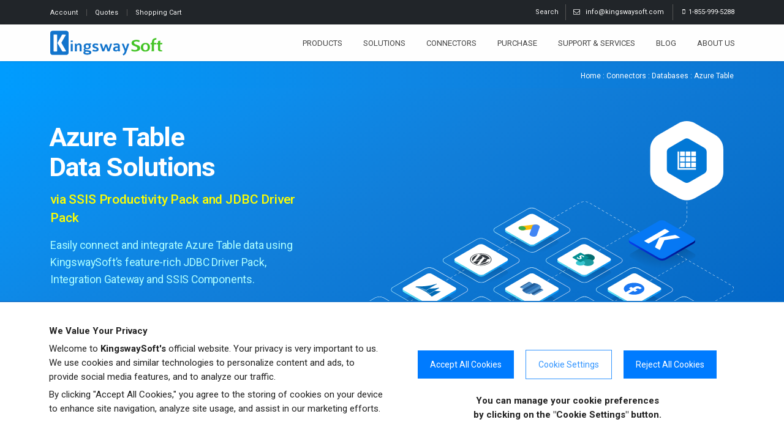

--- FILE ---
content_type: text/html; charset=utf-8
request_url: https://www.kingswaysoft.com/connectors/databases/azure-table
body_size: 18798
content:
<!DOCTYPE html>
<html xmlns="http://www.w3.org/1999/xhtml" lang="en">
	<head>
		<title>Azure Table Data Integration - KingswaySoft</title>
		<meta charset="utf-8" />
		<meta http-equiv="X-UA-Compatible" content="IE=edge" />
		<meta name="description" content="Integrate Azure Table and other NoSQL databases with virtually any other application or database system using KingswaySoft&#39;s SSIS Productivity Pack." />
		<meta name="keywords" content="SSIS Data Integration Made Easy" />
		<meta name="author" content="kingswaysoft.com" />
		<meta name="viewport" content="width=device-width, initial-scale=1, minimum-scale=1.0, shrink-to-fit=no" />
		<link rel="shortcut icon" href="/favicon.ico" type="image/x-icon" />
		<link rel="apple-touch-icon" href="/Frontend/Images/apple-touch-icon.png" />
		<link rel="stylesheet" href="https://fonts.googleapis.com/css2?family=Roboto:wght@100;300;400;500;700;900&amp;family=Roboto+Condensed&amp;display=swap" />
		<link rel="stylesheet" href="/Frontend/theme2022/vendor/bootstrap/css/bootstrap.min.css?v=2022-03-30-01" />
		<link rel="stylesheet" href="/Frontend/theme2022/vendor/fontawesome-free/css/all.min.css" />
		<link rel="stylesheet" href="/Frontend/theme2022/vendor/animate/animate.compat.css" />
		<link rel="stylesheet" href="/Frontend/theme2022/vendor/owl.carousel/assets/owl.carousel.min.css" />
		<link rel="stylesheet" href="/Frontend/theme2022/vendor/owl.carousel/assets/owl.theme.default.min.css" />
		<link rel="stylesheet" href="/Frontend/theme2022/vendor/magnific-popup/magnific-popup.min.css" />
		<link rel="stylesheet" href="/Frontend/theme2022/vendor/circle-flip-slideshow/css/component.css" />
		<link rel="stylesheet" href="/Frontend/theme2022/css/theme.css" />
		<link rel="stylesheet" href="/Frontend/theme2022/css/theme-elements.css" />
		<link rel="stylesheet" type="text/css" href="/Frontend/Hideo/font-icons/custom-icons/css/custom-icons.css" />
		<link rel="stylesheet" href="/Frontend/theme2022/css/custom.css?v=2026-01-21-5" />
		<link rel="stylesheet" type="text/css" media="all" href="/Frontend/Hideo/webslidemenu/dropdown-effects/fade-down.css" />
		<link rel="stylesheet" type="text/css" media="all" href="/Frontend/Hideo/webslidemenu/webslidemenu.css?v=2026-01-21-1" />
		<link rel="stylesheet" type="text/css" href="/Frontend/Composite/Navigation/Path/StylesNew.css" />
		<link rel="canonical" href="https://www.kingswaysoft.com/connectors/databases/azure-table" />
		<script>//<![CDATA[
		(function(w,d,s,l,i){w[l]=w[l]||[];w[l].push({'gtm.start':
		new Date().getTime(),event:'gtm.js'});var f=d.getElementsByTagName(s)[0],
		j=d.createElement(s),dl=l!='dataLayer'?'&l='+l:'';j.async=true;j.src=
		'https://www.googletagmanager.com/gtm.js?id='+i+dl;f.parentNode.insertBefore(j,f);
		})(window,document,'script','dataLayer','GTM-T627MKJ');//]]></script>
		<script type="text/javascript">
			var shopBaseUrl = "/Store";
		</script>
		<script type="application/ld+json">
		{
		  "@context": "https://schema.org",
		  "@type": "Corporation", 
		  "name": "KingswaySoft",
		  "alternateName" : "KingswaySoft - Data Integration Made Easy",
		  "url": "https://www.kingswaysoft.com",
		  "logo": "https://www.kingswaysoft.com/Frontend/Images/kingswaysoft-mobile-logo.svg",
		  "email": "info@kingswaysoft.com",
		  "telephone": "+1-855-999-5288",
		  "areaServed": {
			"@type": "Place",
			"name": "Worldwide"
		  },
		  "sameAs": [
			"https://www.facebook.com/kingswaysoft",
			"https://twitter.com/kingswaysoft",
			"https://www.youtube.com/user/KingswaySoft",
			"https://www.linkedin.com/company/kingswaysoft"
		  ]
		}
		</script>
		<script type="application/ld+json">
		{
		  "@context": "https://schema.org",
		  "@type": "WebSite", 
		  "url": "https://www.kingswaysoft.com",
		  "potentialAction": {
			"@type": "SearchAction",
			"target": "https://www.kingswaysoft.com/search-results?q={search_term_string}",
			"query-input": "required name=search_term_string"
		  }
		}
		</script>
		<script type="text/javascript">
			(function(c,l,a,r,i,t,y){
				c[a]=c[a]||function(){(c[a].q=c[a].q||[]).push(arguments)};
				t=l.createElement(r);t.async=1;t.src="https://www.clarity.ms/tag/"+i;
				y=l.getElementsByTagName(r)[0];y.parentNode.insertBefore(t,y);
			})(window, document, "clarity", "script", "ubd03hsgir");
		</script>
		<script src="/Frontend/theme2022/vendor/modernizr/modernizr.min.js"></script>
		<script src="/Frontend/theme2022/vendor/jquery/jquery.min.js"></script>
		<script src="/Frontend/theme2022/vendor/jquery.appear/jquery.appear.min.js"></script>
		<script src="/Frontend/theme2022/vendor/bootstrap/js/bootstrap.bundle.min.js"></script>
		<script src="/Frontend/theme2022/vendor/jquery.validation/jquery.validate.min.js"></script>
		<script src="/Frontend/theme2022/vendor/isotope/jquery.isotope.min.js" defer="defer"></script>
		<script src="/Frontend/theme2022/vendor/owl.carousel/owl.carousel.min.js"></script>
		<script src="/Frontend/theme2022/vendor/magnific-popup/jquery.magnific-popup.min.js" defer="defer"></script>
		<script src="/Frontend/theme2022/vendor/circle-flip-slideshow/js/jquery.flipshow.min.js" defer="defer"></script>
		<script src="/Frontend/theme2022/js/views/view.home.js" defer="defer"></script>
		<script src="/Frontend/Scripts/CartExt.js?v=2025-10-29-1" async="async"></script>
		<script type="text/javascript" src="/Frontend/Hideo/webslidemenu/webslidemenu.js" defer="defer"></script>
		<script>
		$(function() {
		    $('.gsc-search-button').focus();
		    $(document).on('keydown', function() {
		    $('#gsc-i-id1').focus();
		  });
		});
		</script>
		<!-- Google Tag Manager -->
<!-- End Google Tag Manager -->
		<style>
			.featured-box {transform: scale(0.70);display: inline-block;}
			.featured-boxes .featured-box {margin-bottom: -0.3rem;
			@media (max-width: 768px) {
			.col-4 {flex: 0 0 50%;	max-width: 50%;}
			.featured-box {transform: scale(0.85);}
			}
		</style>
	</head>
	<body class="header1 activateAppearAnimation" data-plugin-page-transition="">
		<!-- Google Tag Manager (noscript) -->
		<noscript>
			<iframe src="https://www.googletagmanager.com/ns.html?id=GTM-T627MKJ" height="0" width="0" style="display:none;visibility:hidden"></iframe>
		</noscript>
		<div id="globalWrapper">
			<header class="sticky-top">
				<div id="preHeader" class="hidden-xs">
					<div class="container">
						<div class="row">
							<div class="col-xs-6">
								<div id="account-nav">
									<ul class="quickMenu">
										<li id="account-link" style="border-right:1px solid #555;"><a href="/store/customer/info" class="linkLeft" style="font-size: 11px!important;">Account </a></li>
										<li style="border-right:1px solid #555;"><a href="/store/customer/quotes" style="font-size: 11px!important;">Quotes </a></li>
										<li id="topcartlink"><a href="/store/shoppingcart/cart"><span class="cart-label" style="font-size: 11px!important;">Shopping Cart</span></a></li>
									</ul>
								</div>
							</div>
							<div class="col-xs-6">
								<div id="contactBloc" class="clearfix" style="margin-right:-22px;font-size: 11px;">
									<span class="contactPhone"><span class="icon-mobile">1-855-999-5288</span></span>
									<span class="contactPhone" style="border-right:1px solid #555;"><span class="icon-mail"></span><a onclick="ga(&#39;send&#39;, &#39;event&#39;, &#39;Contact Us&#39;, &#39;email&#39;, &#39;infotop&#39;);" style="color: #ffffff !important;" href="/cdn-cgi/l/email-protection#afc6c1c9c0efc4c6c1c8dcd8ced6dcc0c9db81ccc0c2">  <span class="__cf_email__" data-cfemail="f0999e969fb09b999e9783879189839f9684de939f9d">[email protected]</span>  </a></span>
									<span class="contactPhone searchfunction" style="display:inline-block; border-right:1px solid #555;">
										<div class="dropdown headerTopSearchDropdown">
											<span id="dropdownMenuButton1" type="button" data-bs-toggle="dropdown" aria-expanded="false">  Search</span>
											<ul class="dropdown-menu" aria-labelledby="dropdownMenuButton1">
												<script async="async" src="https://cse.google.com/cse.js?cx=61b21a7c8a033bfc4"></script>
												<div class="gcse-searchbox-only" height="10px" data-resultsUrl="/search-results"></div>
											</ul>
										</div>
									</span>
								</div>
							</div>
						</div>
					</div>
				</div>
				<!-- Mobile Header -->
				<div class="wsmobileheader"><a id="wsnavtoggle" class="wsanimated-arrow"><span></span></a><span class="smllogo"><a href="/"><img src="/Frontend/Images/kingswaysoft-mobile-logo.svg" alt="KingswaySoft Logo" width="150" style="margin:auto" /></a></span></div>
				<!-- Mobile Header -->
				<div id="mainHeader" class="headerfull">
					<div class="clear"></div>
					<div id="mainMenu" class="container wsmain clearfix">
						<div class="desktoplogo"><a href="/"><img src="/Frontend/Images/kingswaysoft-logo.svg" alt="KingswaySoft Logo" width="183" /></a></div>
						<nav class="wsmenu clearfix">
							<ul class="wsmenu-list">
								<li aria-haspopup="true">
									<a href="/products" class="navtext">Products</a>
									<div class="wsmainmenutabing wsprimarymenu clearfix">
										<div class="wsmainmenucontainer clearfix">
											<ul class="wstabitem clearfix">
												<li class="wsmainmenulink-active menu-line-top">
													<a href="/solutions/etl">SQL Server Based Integration</a>
													<div class="wstitemright clearfix wstitemrightactive">
														<div class="container-fluid">
															<div class="row">
																<div class="col-xs-12 col-lg-8 clearfix">
																	<div class="wstheading wstitlepadding clearfix">SSIS Integration Toolkit</div>
																	<ul class="wstliststy07 clearfix">
																		<li class="padding-int-products menu-overflow"><a href="/products/ssis-integration-toolkit-for-microsoft-dynamics-365"><img src="/Frontend/Images/ssis-integration-products/ssis-dynamics-365.svg" width="24" height="24" alt="SSIS Integration Toolkit for Dynamics 365 CE CRM" />   Dynamics 365 (CRM/AX/NAV/CDS) </a></li>
																		<li class="padding-int-products"><a href="/products/ssis-integration-toolkit-for-directory-services"><img src="/Frontend/Images/ssis-integration-products/ssis-directory-services.svg" width="24" height="24" alt="SSIS Integration Toolkit for Directory Services" />   Directory Services</a></li>
																		<li class="padding-int-products"><a href="/products/ssis-integration-toolkit-for-hubspot"><img src="/Frontend/Images/ssis-integration-products/ssis-hubspot.svg" width="24" height="24" alt="SSIS Integration Toolkit for HubSpot" />   HubSpot</a></li>
																		<li class="padding-int-products"><a href="/products/ssis-integration-toolkit-for-marketo"><img src="/Frontend/Images/ssis-integration-products/ssis-marketo.svg" width="24" height="24" alt="SSIS Integration Toolkit for Marketo" />   Marketo</a></li>
																		<li class="padding-int-products"><a href="/products/ssis-integration-toolkit-for-microsoft-dynamics-gp"><img src="/Frontend/Images/ssis-integration-products/ssis-dynamics.svg" width="24" height="24" alt="SSIS Integration Toolkit for Dynamics GP" />   Microsoft Dynamics GP</a></li>
																		<li class="padding-int-products"><a href="/products/ssis-integration-toolkit-for-microsoft-dynamics-sl"><img src="/Frontend/Images/ssis-integration-products/ssis-dynamics.svg" width="24" height="24" alt="SSIS Integration Toolkit for Dynamics SL" />   Microsoft Dynamics SL</a></li>
																		<li class="padding-int-products"><a href="/products/ssis-integration-toolkit-for-microsoft-project-server"><img src="/Frontend/Images/ssis-integration-products/ssis-project-server.svg" width="24" height="24" alt="SSIS Integration Toolkit for Project Server" />   Microsoft Project Server</a></li>
																		<li class="padding-int-products"><a href="/products/ssis-integration-toolkit-for-microsoft-sharepoint"><img src="/Frontend/Images/ssis-integration-products/ssis-sharepoint.svg" width="24" height="24" alt="SSIS Integration Toolkit for SharePoint" />   Microsoft SharePoint</a></li>
																		<li class="padding-int-products"><a href="/products/ssis-integration-toolkit-for-netsuite"><img src="/Frontend/Images/ssis-integration-products/ssis-netsuite.svg" width="24" height="24" alt="SSIS Integration Toolkit for NetSuite" />   NetSuite</a></li>
																		<li class="padding-int-products"><a href="/products/ssis-integration-toolkit-for-oracle-crm-on-demand"><img src="/Frontend/Images/ssis-integration-products/ssis-oracle.svg" width="24" height="24" alt="SSIS Integration Toolkit for Oracle CRM" />   Oracle CRM On Demand</a></li>
																		<li class="padding-int-products"><a href="/products/ssis-integration-toolkit-for-oracle-marketing-cloud"><img src="/Frontend/Images/ssis-integration-products/ssis-oracle.svg" width="24" height="24" alt="SSIS Integration Toolkit for Oracle Marketing Cloud" />   Oracle Marketing Cloud</a></li>
																		<li class="padding-int-products"><a href="/products/ssis-integration-toolkit-for-quickbooks"><img src="/Frontend/Images/ssis-integration-products/ssis-quickbooks.svg" width="24" height="24" alt="SSIS Integration Toolkit for QuickBooks" />   QuickBooks</a></li>
																		<li class="padding-int-products"><a href="/products/ssis-integration-toolkit-for-salesforce"><img src="/Frontend/Images/ssis-integration-products/ssis-salesforce.svg" width="24" height="24" alt="SSIS Integration Toolkit for Salesforce" />   Salesforce</a></li>
																		<li class="padding-int-products"><a href="/products/ssis-integration-toolkit-for-team-foundation-server"><img src="/Frontend/Images/ssis-integration-products/ssis-team-foundation-server.svg" width="24" height="24" alt="SSIS Integration Toolkit for Team Foundation Server" />   Team Foundation Server</a></li>
																		<li class="padding-int-products"><a href="/products/ssis-integration-toolkit-for-sap"><img src="/Frontend/Images/ssis-integration-products/ssis-sap.svg" width="24" height="24" alt="SSIS Integration Toolkit for SAP" />   SAP</a></li>
																	</ul>
																</div>
																<div class="col-xs-12 col-lg-4">
																	<div class="wstheading wstitlepadding margin-top-dropdown-prodpack">SSIS Productivity Pack</div>
																	<div class="row pt-md-1">
																		<div class="col-xs-1 col-lg-3 icon-and-text pull-left"><a href="/products/ssis-productivity-pack" title="See SSIS Productivity Pack"><img src="/Frontend/Images/ssis-integration-products/ssis-productivity-pack.svg" class="pt-md-1" alt="SSIS Productivity Pack" width="36px" style="padding-top:1px;" /></a></div>
																		<div class="d-lg-none d-xl-block col-xs-5 col-lg-9 margin-left-icon-prodpack">A collection of SSIS components that enable great productivity:</div>
																		<div class="d-none d-lg-block d-xl-none col-xs-9 col-lg-9 margin-left-icon-prodpack">SSIS component collection that enables great productivity:</div>
																	</div>
																	<ul class="wstliststy05 pt-3">
																		<li class=""><a href="/solutions/developer-productivity/premium-data-flow/">Premium Data Flow Components</a></li>
																		<li class=""><a href="/connectors/http-web-services">HTTP / Web Services</a></li>
																		<li class=""><a href="/solutions/json-xml-processing">JSON and XML Processing</a></li>
																		<li class=""><a href="/solutions/big-data">Big Data</a></li>
																		<li class=""><a href="/connectors/message-queue">Message Queuing</a></li>
																		<li class=""><a href="/solutions/nosql">NoSQL Databases</a></li>
																	</ul>
																	<div class="prodpack-btn"><a href="/products/ssis-productivity-pack" class="btn custom-outline-lightblue m-0 my-3">See All Components</a></div>
																</div>
															</div>
															<div class="padding-menu-ult-edition margin-bottom-dropdown clearfix">
																<div class="wstheading wstitlepadding clearfix margin-top-dropdown">Ultimate Edition</div>
															</div>
															<div class="row pt-md-2">
																<div class="col-xs-4 col-lg-1 icon-and-text pull-left padding-menu-items"><a href="/products/ssis-integration-toolkit-ultimate-edition" title="See Ultimate Edition"><img src="/Frontend/Images/ssis-integration-products/ssis-integration-toolkit-ultimate-edition.svg" class="pt-md-1" alt="SSIS Integration Toolkit Ultimate Edition" width="38px" /></a></div>
																<div class="col-xs-8 d-xs-block d-md-none margin-left-icon">Integration Toolkit<br /><i>Ultimate Edition</i></div>
																<div class="col-xs-12 col-lg-7 d-none d-lg-block margin-btn-dropdown padding-menu-items padding-ultimate-edition margin-left-icon ps-lg-3 pe-lg-5"><strong>Interested in getting all the above?</strong><span class="d-none d-md-block d-lg-none line-height-br"><br /></span> The Ultimate Edition provides access to all of our SSIS integration toolkits and the SSIS Productivity Pack under one single commercial license.</div>
																<div class="col-xs-4 col-lg-4 mt-lg-1 push-right padding-menu-items padding-btn-ultedition"><a href="/products/ssis-integration-toolkit-ultimate-edition" class="btn custom-outline-lightblue mt-md-0">See Ultimate Edition</a></div>
															</div>
														</div>
													</div>
												</li>
												<li>
													<a href="/products/jdbc-driver-pack/">JDBC Drivers</a>
													<div class="wstitemright clearfix">
														<div class="container-fluid">
															<div class="wstheading wstitlepadding clearfix">JDBC Driver Pack</div>
															<p class="padding-menu-items font-int-gateway">Easily connect your Java-based applications to enterprise data while leveraging advanced security, intelligent caching, and batching.</p>
															<div class="row d-flex align-items-center">
																<div class="col-lg-3 text-center mb-2 mb-lg-0"><a href="/products/jdbc-driver-pack/" title="See JDBC Driver Pack"><img alt="JDBC Driver Pack" src="/Frontend/Images/products/jdbc/jdbc-driver-pack.svg?v=2" class="img-fluid text-start text-lg-center" width="180px" height="auto" /></a></div>
																<div class="col-lg-8 text-center text-lg-start">
																	<article class="" data-nekoanim="fadeInUp" data-nekodelay="100">
																		<p class="menu-letterspacing pb-md-1" style="color: #1274CC; margin: 0; font-size: 120%;"><strong>Secure and Efficient Java Data Access</strong></p>
																		<p class="font-int-gateway light-grey pb-md-0 text-center text-lg-start">Seamlessly connect enterprise applications to your Java applications using our JDBC Driver Pack, leveraging simplified connectivity for efficient and structured data access.</p>
																	</article>
																	<a href="/products/jdbc-driver-pack/" class="btn custom-outline-lightblue mt-md-2 mb-3 ms-0">See JDBC Driver Pack Features</a>
																	<br />
																	<a href="/products/jdbc-driver-pack/help-manual/" class="pt-4 ms-2 pb-3 ps-lg-3">See Drivers Documentation<i class="fas fa-arrow-right ms-2 ks-blue"></i></a>
																</div>
															</div>
														</div>
													</div>
												</li>
												<li>
													<a href="/products/integration-gateway">Integration Gateway</a>
													<div class="wstitemright clearfix">
														<div class="container-fluid">
															<div class="wstheading wstitlepadding clearfix">Real-Time Integration Made Easy</div>
															<p class="padding-menu-items font-int-gateway">KingswaySoft Integration Gateway, offers real-time data integration.</p>
															<div class="row">
																<div class="col-lg-6 pt-md-3">
																	<article class="iconBlocHeading" data-nekoanim="fadeInUp" data-nekodelay="100">
																		<p class="menu-letterspacing" style="color: #1274CC; margin: 0; font-size: 120%;" data-mce-style="color: #1274CC; margin: 0; font-size: 120%;"><span class="far fa-clock iconRounded"></span><strong>Real Time Integration</strong></p>
																		<p class="font-int-gateway light-grey">Publish to message queues and file systems when Integration Gateway receives a notification from your online services.</p>
																	</article>
																</div>
																<div class="col-lg-6 pt-md-3">
																	<article class="iconBlocHeading" data-nekoanim="fadeInUp" data-nekodelay="100">
																		<p class="menu-letterspacing" style="color: #1274CC; margin: 0; font-size: 120%;" data-mce-style="color: #1274CC; margin: 0; font-size: 120%;"><span class="fas fa-compress-alt iconRounded"></span><strong>Works with Virtually Any Applications</strong></p>
																		<p class="font-int-gateway light-grey">Connect Integration Gateway to any modern cloud applications that support webhooks.</p>
																	</article>
																</div>
															</div>
															<div class="row">
																<div class="col-lg-6 pt-md-3">
																	<article class="iconBlocHeading" data-nekoanim="fadeInDown" data-nekodelay="100">
																		<p class="menu-letterspacing" style="color: #1274CC; margin: 0; font-size: 120%;" data-mce-style="color: #1274CC; margin: 0; font-size: 120%;"><span class="fas fa-headphones iconRounded"></span><strong>Always Listening</strong></p>
																		<p class="font-int-gateway light-grey">Whenever there is an event happening, Integration Gateway is ready to take the message and publish the changes as needed to facilitate real-time integration.</p>
																	</article>
																</div>
																<div class="col-lg-6 pt-md-3">
																	<article class="iconBlocHeading" data-nekoanim="fadeInUp" data-nekodelay="100">
																		<p class="menu-letterspacing" style="color: #1274CC; margin: 0; font-size: 120%;" data-mce-style="color: #1274CC; margin: 0; font-size: 120%;"><span class="fas fa-sync-alt iconRounded"></span><strong>Keep Your Data Always Updated</strong></p>
																		<p class="font-int-gateway light-grey">With Integration Gateway, you can easily trigger real-time jobs to have your data updated instantaneously.</p>
																	</article>
																</div>
															</div>
															<div class="col-lg-12 col-md-12 push-right clearfix pt-lg-2"><a href="/products/integration-gateway" class="btn custom-outline-lightblue mt-md-2 mb-3 ms-0">See Integration Gateway Features</a><br /><a href="/products/jdbc-driver-pack/help-manual/" class="pt-4 ms-2 pb-3 ps-lg-3">See Help Manual Documentation<i class="fas fa-arrow-right ms-2 ks-blue"></i></a></div>
														</div>
													</div>
												</li>
											</ul>
										</div>
									</div>
								</li>
								<li aria-haspopup="true">
									<a href="/solutions" class="navtext">Solutions</a>
									<div class="wsmainmenutabing wsprimarymenu clearfix">
										<div class="wsmainmenucontainer clearfix">
											<ul class="wstabitem clearfix">
												<li class="menu-line-top wsmainmenulink-active">
													<a href="/solutions/technology">By Technology</a>
													<div class="wstitemright clearfix wstitemrightactive">
														<div class="container-fluid">
															<div class="row">
																<div class="col-6 col-lg-3 mb-2 mb-lg-4">
																	<a href="/solutions/ssis/" class="text-decoration-none">
																		<div class="border rounded shadow-sm d-flex justify-content-center align-items-center icon-container" style="height: 100px;"><img src="/Frontend/images/solutions/technology/ssis-integration-icon.svg" alt="SSIS-Based Data Integration" class="icon-img" style="max-width: 60%; max-height: 100%;" /></div>
																	</a>
																	<p class="pt-2 pt-lg-3 px-lg-4 text-3 text-center text-solutions">SSIS-Based Data Integration</p>
																</div>
																<div class="col-6 col-lg-3 mb-2 mb-lg-4">
																	<a href="/solutions/jdbc-drivers/" class="text-decoration-none">
																		<div class="border rounded shadow-sm d-flex justify-content-center align-items-center icon-container" style="height: 100px;"><img src="/Frontend/images/solutions/technology/java-connectivity-icon.svg" alt="Java-Based Connectivity" class="icon-img" style="max-width: 60%; max-height: 100%;" /></div>
																	</a>
																	<p class="pt-2 pt-lg-3 px-lg-4 text-3 text-center text-solutions">Java-Based Connectivity</p>
																</div>
																<div class="col-6 col-lg-3 mb-2 mb-lg-4">
																	<a href="/products/integration-gateway/" class="text-decoration-none">
																		<div class="border rounded shadow-sm d-flex justify-content-center align-items-center icon-container" style="height: 100px;"><img src="/Frontend/images/solutions/technology/realtime-integration-icon.svg" alt="Realtime" class="icon-img" style="max-width: 60%; max-height: 100%;" /></div>
																	</a>
																	<p class="pt-2 pt-lg-3 px-lg-4 text-3 text-center text-solutions">Realtime<span class="d-block d-lg-none line-height-br"><br /></span> Integration</p>
																</div>
																<div class="col-6 col-lg-3 mb-2 mb-lg-4">
																	<a href="/solutions/" class="text-decoration-none">
																		<div class="border rounded shadow-sm d-flex justify-content-center align-items-center icon-container" style="height: 100px;"><img src="/Frontend/images/solutions/technology/data-synchronization-icon.svg" alt="Data Synchronization" class="icon-img" style="max-width: 60%; max-height: 100%;" /></div>
																	</a>
																	<p class="pt-2 pt-lg-3 px-lg-4 text-3 text-center text-solutions">Data Synchronization</p>
																</div>
																<div class="col-6 col-lg-3 mb-2 mb-lg-4">
																	<a href="/solutions/data-warehousing/" class="text-decoration-none">
																		<div class="border rounded shadow-sm d-flex justify-content-center align-items-center icon-container" style="height: 100px;"><img src="/Frontend/images/solutions/technology/data-warehousing.svg" alt="Data Warehousing" class="icon-img" style="max-width: 50%; max-height: 100%;" /></div>
																	</a>
																	<p class="pt-2 pt-lg-3 px-lg-4 text-3 text-center text-solutions">Data Warehousing</p>
																</div>
																<div class="col-6 col-lg-3 mb-2 mb-lg-4">
																	<a href="/solutions/crm-applications/" class="text-decoration-none">
																		<div class="border rounded shadow-sm d-flex justify-content-center align-items-center icon-container" style="height: 100px;"><img src="/Frontend/images/solutions/technology/crm.svg" alt="CRM" class="icon-img" style="max-width: 50%; max-height: 100%;" /></div>
																	</a>
																	<p class="pt-2 pt-lg-3 px-lg-4 text-3 text-center text-solutions">CRM</p>
																</div>
																<div class="col-6 col-lg-3 mb-2 mb-lg-4">
																	<a href="/solutions/erp-applications/" class="text-decoration-none">
																		<div class="border rounded shadow-sm d-flex justify-content-center align-items-center icon-container" style="height: 100px;"><img src="/Frontend/images/solutions/technology/erp.svg" alt="ERP" class="icon-img" style="max-width: 60%; max-height: 100%;" /></div>
																	</a>
																	<p class="pt-2 pt-lg-3 px-lg-4 text-3 text-center text-solutions">ERP</p>
																</div>
																<div class="col-6 col-lg-3 mb-2 mb-lg-4">
																	<a href="/solutions/hris-applications/" class="text-decoration-none">
																		<div class="border rounded shadow-sm d-flex justify-content-center align-items-center icon-container" style="height: 100px;"><img src="/Frontend/images/solutions/department/hris.svg" alt="HRIS" class="icon-img" style="max-width: 60%; max-height: 100%;" /></div>
																	</a>
																	<p class="pt-2 pt-lg-3 px-lg-4 text-3 text-center text-solutions">HRIS</p>
																</div>
															</div>
															<div class="d-flex justify-content-center align-items-end mt-4"><a href="/solutions/technology" class="btn custom-outline-lightblue mt-md-2 ms-0">See All Tech Solutions</a></div>
														</div>
													</div>
												</li>
												<li class="">
													<a href="/solutions/data-type">By Data Type</a>
													<div class="wstitemright clearfix">
														<div class="container-fluid">
															<div class="row">
																<div class="col-6 col-lg-3 mb-2 mb-lg-4">
																	<a href="/solutions/developer-productivity/premium-data-flow/premium-ado-net-components/" class="text-decoration-none">
																		<div class="border rounded shadow-sm d-flex justify-content-center align-items-center icon-container" style="height: 100px;"><img src="/Frontend/images/solutions/data-type/relational-database-integration.svg" alt="Relational Data" class="icon-img" style="max-width: 60%; max-height: 100%;" /></div>
																	</a>
																	<p class="pt-2 pt-lg-3 px-lg-4 text-3 text-center text-solutions">Relational Data</p>
																</div>
																<div class="col-6 col-lg-3 mb-2 mb-lg-4">
																	<a href="/solutions/nosql/" class="text-decoration-none">
																		<div class="border rounded shadow-sm d-flex justify-content-center align-items-center icon-container" style="height: 100px;"><img src="/Frontend/images/solutions/data-type/nosql-database-integration.svg" alt="Unstructured Data" class="icon-img" style="max-width: 60%; max-height: 100%;" /></div>
																	</a>
																	<p class="pt-2 pt-lg-3 px-lg-4 text-3 text-center text-solutions">Unstructured Data</p>
																</div>
																<div class="col-6 col-lg-3 mb-2 mb-lg-4">
																	<a href="/solutions/big-data/" class="text-decoration-none">
																		<div class="border rounded shadow-sm d-flex justify-content-center align-items-center icon-container" style="height: 100px;"><img src="/Frontend/images/solutions/data-type/big-data-integration.svg" alt="Big Data" class="icon-img" style="max-width: 60%; max-height: 100%;" /></div>
																	</a>
																	<p class="pt-2 pt-lg-3 px-lg-4 text-3 text-center text-solutions">Big Data</p>
																</div>
																<div class="col-6 col-lg-3 mb-2 mb-lg-4">
																	<a href="/solutions/json-xml-processing/" class="text-decoration-none">
																		<div class="border rounded shadow-sm d-flex justify-content-center align-items-center icon-container" style="height: 100px;"><img src="/Frontend/images/solutions/data-type/xml-data-integration.svg" alt="XML Data" class="icon-img" style="max-width: 60%; max-height: 100%;" /></div>
																	</a>
																	<p class="pt-2 pt-lg-3 px-lg-4 text-3 text-center text-solutions">XML Data</p>
																</div>
																<div class="col-6 col-lg-3 mb-2 mb-lg-4">
																	<a href="/solutions/accounting-and-commerce/" class="text-decoration-none">
																		<div class="border rounded shadow-sm d-flex justify-content-center align-items-center icon-container" style="height: 100px;"><img src="/Frontend/images/solutions/data-type/transactional-data-integration.svg" alt="Transactional Data" class="icon-img" style="max-width: 60%; max-height: 100%;" /></div>
																	</a>
																	<p class="pt-2 pt-lg-3 px-lg-4 text-3 text-center text-solutions">Transactional Data</p>
																</div>
																<div class="col-6 col-lg-3 mb-2 mb-lg-4">
																	<a href="/connectors/cloud-storage/" class="text-decoration-none">
																		<div class="border rounded shadow-sm d-flex justify-content-center align-items-center icon-container" style="height: 100px;"><img src="/Frontend/images/solutions/data-type/cloud-data-integration.svg" alt="Cloud Data" class="icon-img" style="max-width: 60%; max-height: 100%;" /></div>
																	</a>
																	<p class="pt-2 pt-lg-3 px-lg-4 text-3 text-center text-solutions">Cloud Data</p>
																</div>
																<div class="col-6 col-lg-3 mb-2 mb-lg-4">
																	<a href="/solutions/marketing-intelligence/" class="text-decoration-none">
																		<div class="border rounded shadow-sm d-flex justify-content-center align-items-center icon-container" style="height: 100px;"><img src="/Frontend/images/solutions/data-type/analytical-data-integration.svg" alt="Analytical Data" class="icon-img" style="max-width: 60%; max-height: 100%;" /></div>
																	</a>
																	<p class="pt-2 pt-lg-3 px-lg-4 text-3 text-center text-solutions">Analytical Data</p>
																</div>
																<div class="col-6 col-lg-3 mb-2 mb-lg-4">
																	<a href="/solutions/json-xml-processing/" class="text-decoration-none">
																		<div class="border rounded shadow-sm d-flex justify-content-center align-items-center icon-container" style="height: 100px;"><img src="/Frontend/images/solutions/data-type/json-data-integration.svg" alt="JSON Data Integration" class="icon-img" style="max-width: 60%; max-height: 100%;" /></div>
																	</a>
																	<p class="pt-2 pt-lg-3 px-lg-4 text-3 text-center text-solutions">JSON Data</p>
																</div>
															</div>
														</div>
														<div class="d-flex justify-content-center mb-3 mb-lg-2 mt-lg-4"><a href="/solutions/data-type" class="btn custom-outline-lightblue mt-md-2 ms-0">See All Data Type Solutions</a></div>
													</div>
												</li>
												<li class="">
													<a href="/solutions/industry">By Industry</a>
													<div class="wstitemright clearfix">
														<div class="container-fluid">
															<div class="row">
																<div class="col-6 col-lg-3 mb-2 mb-lg-4">
																	<a href="/solutions/industry/education/" class="text-decoration-none">
																		<div class="border rounded shadow-sm d-flex justify-content-center align-items-center icon-container" style="height: 100px;"><img src="/Frontend/images/solutions/industry/education-industry-icon.svg" alt="Education" class="icon-img" style="max-width: 60%; max-height: 100%;" /></div>
																	</a>
																	<p class="pt-2 pt-lg-3 px-lg-4 text-3 text-center text-solutions">Education</p>
																</div>
																<div class="col-6 col-lg-3 mb-2 mb-lg-4">
																	<a href="/solutions/industry/retail-and-ecommerce/" class="text-decoration-none">
																		<div class="border rounded shadow-sm d-flex justify-content-center align-items-center icon-container" style="height: 100px;"><img src="/Frontend/images/solutions/industry/ecommerce-industry-icon.svg" alt="Ecommerce &amp; Retail" class="icon-img" style="max-width: 60%; max-height: 100%;" /></div>
																	</a>
																	<p class="pt-2 pt-lg-3 px-lg-4 text-3 text-center text-solutions">Ecommerce &amp; Retail</p>
																</div>
																<div class="col-6 col-lg-3 mb-2 mb-lg-4">
																	<a href="/solutions/industry/energy-utilities" class="text-decoration-none">
																		<div class="border rounded shadow-sm d-flex justify-content-center align-items-center icon-container" style="height: 100px;"><img src="/Frontend/images/solutions/industry/energy-utilities-industry-icon.svg" alt="Energy &amp; Utilities" class="icon-img" style="max-width: 60%; max-height: 100%;" /></div>
																	</a>
																	<p class="pt-2 pt-lg-3 px-lg-4 text-3 text-center text-solutions">Energy &amp; Utilities</p>
																</div>
																<div class="col-6 col-lg-3 mb-2 mb-lg-4">
																	<a href="/solutions/industry/government/" class="text-decoration-none">
																		<div class="border rounded shadow-sm d-flex justify-content-center align-items-center icon-container" style="height: 100px;"><img src="/Frontend/images/solutions/industry/government-sector-icon.svg" alt="Government" class="icon-img" style="max-width: 60%; max-height: 100%;" /></div>
																	</a>
																	<p class="pt-2 pt-lg-3 px-lg-4 text-3 text-center text-solutions">Government</p>
																</div>
																<div class="col-6 col-lg-3 mb-2 mb-lg-4">
																	<a href="/solutions/industry/healthcare" class="text-decoration-none">
																		<div class="border rounded shadow-sm d-flex justify-content-center align-items-center icon-container" style="height: 100px;"><img src="/Frontend/images/solutions/industry/health-services-icon.svg" alt="Health Services" class="icon-img" style="max-width: 60%; max-height: 100%;" /></div>
																	</a>
																	<p class="pt-2 pt-lg-3 px-lg-4 text-3 text-center text-solutions">Health Services</p>
																</div>
																<div class="col-6 col-lg-3 mb-2 mb-lg-4">
																	<a href="/solutions/industry/financial-services/" class="text-decoration-none">
																		<div class="border rounded shadow-sm d-flex justify-content-center align-items-center icon-container" style="height: 100px;"><img src="/Frontend/images/solutions/industry/financial-services-sector-icon.svg" alt="Financial Services" class="icon-img" style="max-width: 60%; max-height: 100%;" /></div>
																	</a>
																	<p class="pt-2 pt-lg-3 px-lg-4 text-3 text-center text-solutions">Financial Services</p>
																</div>
																<div class="col-6 col-lg-3 mb-2 mb-lg-4">
																	<a href="/solutions/industry/manufacturing-heavy-industry/" class="text-decoration-none">
																		<div class="border rounded shadow-sm d-flex justify-content-center align-items-center icon-container" style="height: 100px;"><img src="/Frontend/images/solutions/industry/manufacturing-industry-icon.svg" alt="Manufacturing" class="icon-img" style="max-width: 60%; max-height: 100%;" /></div>
																	</a>
																	<p class="pt-2 pt-lg-3 px-lg-4 text-3 text-center text-solutions">Manufacturing</p>
																</div>
																<div class="col-6 col-lg-3 mb-2 mb-lg-4">
																	<a href="/solutions/industry/technology-and-software/" class="text-decoration-none">
																		<div class="border rounded shadow-sm d-flex justify-content-center align-items-center icon-container" style="height: 100px;"><img src="/Frontend/images/solutions/industry/technology-sector-icon.svg" alt="Technology" class="icon-img" style="max-width: 60%; max-height: 100%;" /></div>
																	</a>
																	<p class="pt-2 pt-lg-3 px-lg-4 text-3 text-center text-solutions">Technology</p>
																</div>
															</div>
														</div>
														<div class="d-flex justify-content-center mb-3 mb-lg-2 mt-lg-4"><a href="/solutions/industry" class="btn custom-outline-lightblue mt-md-2 ms-0">See All Industry Solutions</a></div>
													</div>
												</li>
												<li class="">
													<a href="/solutions/department">By Department</a>
													<div class="wstitemright clearfix">
														<div class="container-fluid">
															<div class="row">
																<div class="col-6 col-lg-3 mb-2 mb-lg-4">
																	<a href="/solutions/accounting-and-commerce/" class="text-decoration-none">
																		<div class="border rounded shadow-sm d-flex justify-content-center align-items-center icon-container" style="height: 100px;"><img src="/Frontend/images/solutions/department/accounting.svg" alt="Accounting" class="icon-img" style="max-width: 60%; max-height: 100%;" /></div>
																	</a>
																	<p class="pt-2 pt-lg-3 px-lg-4 text-3 text-center text-solutions">Accounting</p>
																</div>
																<div class="col-6 col-lg-3 mb-2 mb-lg-4">
																	<a href="/solutions/customer-service/" class="text-decoration-none">
																		<div class="border rounded shadow-sm d-flex justify-content-center align-items-center icon-container" style="height: 100px;"><img src="/Frontend/images/solutions/department/customer-service.svg" alt="Customer Service" class="icon-img" style="max-width: 60%; max-height: 100%;" /></div>
																	</a>
																	<p class="pt-2 pt-lg-3 px-lg-4 text-3 text-center text-solutions">Customer Service</p>
																</div>
																<div class="col-6 col-lg-3 mb-2 mb-lg-4">
																	<a href="/solutions/marketing/" class="text-decoration-none">
																		<div class="border rounded shadow-sm d-flex justify-content-center align-items-center icon-container" style="height: 100px;"><img src="/Frontend/images/solutions/department/marketing.svg" alt="Marketing" class="icon-img" style="max-width: 60%; max-height: 100%;" /></div>
																	</a>
																	<p class="pt-2 pt-lg-3 px-lg-4 text-3 text-center text-solutions">Marketing</p>
																</div>
																<div class="col-6 col-lg-3 mb-2 mb-lg-4">
																	<a href="/solutions/hris-applications/" class="text-decoration-none">
																		<div class="border rounded shadow-sm d-flex justify-content-center align-items-center icon-container" style="height: 100px;"><img src="/Frontend/images/solutions/department/hris.svg" alt="Human Resources" class="icon-img" style="max-width: 60%; max-height: 100%;" /></div>
																	</a>
																	<p class="pt-2 pt-lg-3 px-lg-4 text-3 text-center text-solutions">Human Resources</p>
																</div>
																<div class="col-6 col-lg-3 mb-2 mb-lg-4">
																	<a href="/solutions/erp-applications/" class="text-decoration-none">
																		<div class="border rounded shadow-sm d-flex justify-content-center align-items-center icon-container" style="height: 100px;"><img src="/Frontend/images/solutions/department/supply-chain.svg" alt="Supply Chain" class="icon-img" style="max-width: 60%; max-height: 100%;" /></div>
																	</a>
																	<p class="pt-2 pt-lg-3 px-lg-4 text-3 text-center text-solutions">Supply Chain</p>
																</div>
																<div class="col-6 col-lg-3 mb-2 mb-lg-4">
																	<a href="/solutions/crm-applications/" class="text-decoration-none">
																		<div class="border rounded shadow-sm d-flex justify-content-center align-items-center icon-container" style="height: 100px;"><img src="/Frontend/images/solutions/department/sales.svg" alt="Sales" class="icon-img" style="max-width: 60%; max-height: 100%;" /></div>
																	</a>
																	<p class="pt-2 pt-lg-3 px-lg-4 text-3 text-center text-solutions">Sales</p>
																</div>
																<div class="col-6 col-lg-3 mb-2 mb-lg-4">
																	<a href="/solutions/security-management/" class="text-decoration-none">
																		<div class="border rounded shadow-sm d-flex justify-content-center align-items-center icon-container" style="height: 100px;"><img src="/Frontend/images/solutions/department/security.svg" alt="Security" class="icon-img" style="max-width: 60%; max-height: 100%;" /></div>
																	</a>
																	<p class="pt-2 pt-lg-3 px-lg-4 text-3 text-center text-solutions">Security</p>
																</div>
																<div class="col-6 col-lg-3 mb-2 mb-lg-4">
																	<a href="/solutions/development-platforms" class="text-decoration-none">
																		<div class="border rounded shadow-sm d-flex justify-content-center align-items-center icon-container" style="height: 100px;"><img src="/Frontend/images/solutions/department/development.svg" alt="Development" class="icon-img" style="max-width: 60%; max-height: 100%;" /></div>
																	</a>
																	<p class="pt-2 pt-lg-3 px-lg-4 text-3 text-center text-solutions">Development</p>
																</div>
															</div>
														</div>
														<div class="d-flex justify-content-center mb-3 mb-lg-2 mt-lg-4"><a href="/solutions/department" class="btn custom-outline-lightblue mt-md-2 ms-0">See All Dept Solutions</a></div>
													</div>
												</li>
												<li class="">
													<a href="/solutions/developer-productivity/">Developer Productivity Tools</a>
													<div class="wstitemright clearfix">
														<div class="container-fluid">
															<div class="row">
																<div class="col-6 col-lg-2 mb-2 mb-lg-4">
																	<a href="/solutions/developer-productivity/conversion/" class="text-decoration-none">
																		<div class="border rounded shadow-sm d-flex justify-content-center align-items-center icon-container" style="height: 100px;"><img src="/Frontend/Images/solutions/developer-productivity/conversion.svg" class="icon-img" alt="Conversion" width="80" /></div>
																	</a>
																	<p class="pt-2 pt-lg-3 text-3 text-center text-solutions">Conversion</p>
																</div>
																<div class="col-6 col-lg-2 mb-2 mb-lg-4">
																	<a href="/solutions/developer-productivity/file-format-support/" class="text-decoration-none">
																		<div class="border rounded shadow-sm d-flex justify-content-center align-items-center icon-container" style="height: 100px;"><img src="/Frontend/Images/solutions/developer-productivity/file-format-support.svg" class="icon-img" alt="File Format Support" width="80" /></div>
																	</a>
																	<p class="pt-2 pt-lg-3 text-3 text-center text-solutions">File Format Support</p>
																</div>
																<div class="col-6 col-lg-2 mb-2 mb-lg-4">
																	<a href="/solutions/developer-productivity/encryption-compression/" class="text-decoration-none">
																		<div class="border rounded shadow-sm d-flex justify-content-center align-items-center icon-container" style="height: 100px;"><img src="/Frontend/Images/solutions/developer-productivity/encryption-compression.svg" class="icon-img" alt="Encryption &amp; Compression" width="80" /></div>
																	</a>
																	<p class="pt-2 pt-lg-3 text-3 text-center text-solutions">Encryption &amp; Compression</p>
																</div>
																<div class="col-6 col-lg-2 mb-2 mb-lg-4">
																	<a href="/solutions/developer-productivity/data-quality" class="text-decoration-none">
																		<div class="border rounded shadow-sm d-flex justify-content-center align-items-center icon-container" style="height: 100px;"><img src="/Frontend/Images/solutions/developer-productivity/data-quality-comparison.svg" class="icon-img" alt="Data Quality &amp; Comparison" width="80" /></div>
																	</a>
																	<p class="pt-2 pt-lg-3 text-3 text-center text-solutions">Data Quality &amp; Comparison</p>
																</div>
																<div class="col-6 col-lg-2 mb-2 mb-lg-4">
																	<a href="/solutions/developer-productivity/data-generation-anonymization" class="text-decoration-none">
																		<div class="border rounded shadow-sm d-flex justify-content-center align-items-center icon-container" style="height: 100px;"><img src="/Frontend/Images/solutions/developer-productivity/data-generation-anonymization.svg" class="icon-img" alt="Data Generation &amp; Anonymization" width="80" /></div>
																	</a>
																	<p class="pt-2 pt-lg-3 text-3 text-center text-solutions">Data Generation &amp; Anonymization</p>
																</div>
																<div class="col-6 col-lg-2 mb-2 mb-lg-4">
																	<a href="/solutions/developer-productivity/premium-data-flow" class="text-decoration-none">
																		<div class="border rounded shadow-sm d-flex justify-content-center align-items-center icon-container" style="height: 100px;"><img src="/Frontend/Images/solutions/developer-productivity/premium-data-flow.svg" class="icon-img" alt="Premium Data Flow Components" width="80" /></div>
																	</a>
																	<p class="pt-2 pt-lg-3 text-3 text-center text-solutions">Premium Data Flow Components</p>
																</div>
																<div class="col-6 col-lg-2 mb-2 mb-lg-4">
																	<a href="/solutions/developer-productivity/premium-file-pack" class="text-decoration-none">
																		<div class="border rounded shadow-sm d-flex justify-content-center align-items-center icon-container" style="height: 100px;"><img src="/Frontend/Images/solutions/developer-productivity/premium-file-pack.svg" class="icon-img" alt="Premium File Pack Components" width="75" /></div>
																	</a>
																	<p class="pt-2 pt-lg-3 text-3 text-center text-solutions">Premium File Pack Components</p>
																</div>
																<div class="col-6 col-lg-2 mb-2 mb-lg-4">
																	<a href="/solutions/developer-productivity/premium-task" class="text-decoration-none">
																		<div class="border rounded shadow-sm d-flex justify-content-center align-items-center icon-container" style="height: 100px;"><img src="/Frontend/Images/solutions/developer-productivity/premium-task.svg" class="icon-img" alt="Premium Task Components" width="80" /></div>
																	</a>
																	<p class="pt-2 pt-lg-3 text-3 text-center text-solutions">Premium Task Components</p>
																</div>
																<div class="col-6 col-lg-2 mb-2 mb-lg-4">
																	<a href="/solutions/rest-services" class="text-decoration-none">
																		<div class="border rounded shadow-sm d-flex justify-content-center align-items-center icon-container" style="height: 100px;"><img src="/Frontend/Images/solutions/developer-productivity/rest-connections.svg" class="icon-img" alt="REST Components" width="75" /></div>
																	</a>
																	<p class="pt-2 pt-lg-3 text-3 text-center text-solutions">REST Components</p>
																</div>
																<div class="col-6 col-lg-2 mb-2 mb-lg-4">
																	<a href="/solutions/developer-productivity/timing-automation" class="text-decoration-none">
																		<div class="border rounded shadow-sm d-flex justify-content-center align-items-center icon-container" style="height: 100px;"><img src="/Frontend/Images/solutions/developer-productivity/timing-automation.svg" class="icon-img" alt="Timing &amp; Automation" width="75" /></div>
																	</a>
																	<p class="pt-2 pt-lg-3 text-3 text-center text-solutions">Timing &amp; Automation</p>
																</div>
																<div class="col-6 col-lg-2 mb-2 mb-lg-4">
																	<a href="/solutions/developer-productivity/template-merge" class="text-decoration-none">
																		<div class="border rounded shadow-sm d-flex justify-content-center align-items-center icon-container" style="height: 100px;"><img src="/Frontend/Images/solutions/developer-productivity/template-merge.svg" class="icon-img" alt="Template Merge" width="75" /></div>
																	</a>
																	<p class="pt-2 pt-lg-3 text-3 text-center text-solutions">Template Merge</p>
																</div>
																<div class="col-6 col-lg-2 mb-2 mb-lg-4">
																	<a href="/solutions/developer-productivity/test-and-simulation" class="text-decoration-none">
																		<div class="border rounded shadow-sm d-flex justify-content-center align-items-center icon-container" style="height: 100px;"><img src="/Frontend/Images/solutions/developer-productivity/test-and-simulation.svg" class="icon-img" alt="Test &amp; Simulation" width="75" /></div>
																	</a>
																	<p class="pt-2 pt-lg-3 text-3 text-center text-solutions">Test &amp; Simulation</p>
																</div>
															</div>
														</div>
														<div class="d-flex justify-content-center mb-3 mb-lg-2 mt-lg-4"><a href="/solutions/developer-productivity" class="btn custom-outline-lightblue mt-md-2 ms-0">See All Productivity Tools</a></div>
													</div>
												</li>
											</ul>
										</div>
									</div>
								</li>
								<li aria-haspopup="true">
									<a href="/connectors" class="navtext">Connectors</a>
									<div class="wsmainmenutabing wsprimarymenu clearfix">
										<div class="wsmainmenucontainer clearfix">
											<ul class="wstabitem clearfix">
												<li class="menu-line-top wsmainmenulink-active">
													<a href="#">CRM &amp; ERP</a>
													<div class="wstitemright clearfix wstitemrightactive">
														<div class="container-fluid">
															<div class="row">
																<div class="col-lg-12 col-md-12 clearfix">
																	<div class="wstheading wstitlepadding clearfix"><a class="nav-titles" href="/solutions/crm-applications">CRM</a></div>
																	<ul class="wstliststy01 clearfix">
																		<li><a href="/connectors/api/blackbaud">Blackbaud</a></li>
																		<li><a href="/connectors/api/copper-crm">Copper</a></li>
																		<li><a href="/connectors/api/insightly">Insightly</a></li>
																		<li><a href="/connectors/api/freshsales">Freshsales</a></li>
																		<li><a href="/connectors/api/dynamics365-ce-crm/">Dynamics 365 CE/CRM</a></li>
																		<li><a href="/connectors/api/emarsys">Emarsys</a></li>
																		<li><a href="/connectors/api/extensiv">Extensiv</a></li>
																		<li><a href="/products/ssis-integration-toolkit-for-oracle-crm-on-demand">Oracle CRM On Demand</a></li>
																		<li><a href="/connectors/api/pipedrive-crm">Pipedrive</a></li>
																		<li><a href="/connectors/api/salesforce/">Salesforce</a></li>
																		<li><a href="/products/ssis-integration-toolkit-for-sap">SAP</a></li>
																		<li><a href="/connectors/api/sugarcrm">SugarCRM</a></li>
																		<li><a href="/connectors/api/suitecrm">SuiteCRM</a></li>
																		<li><a href="/connectors/api/zoho-bigin">Zoho Bigin</a></li>
																		<li><a href="/connectors/api/zoho-crm">Zoho CRM</a></li>
																	</ul>
																	<div class="wstheading clearfix"><a class="nav-titles" href="/solutions/erp-applications">ERP</a></div>
																	<ul class="wstliststy01 clearfix">
																		<li><a href="/connectors/api/acumatica">Acumatica </a></li>
																		<li><a href="/connectors/api/dynamics365-ax-fo">Dynamics 365 FO/AX</a></li>
																		<li><a href="/connectors/api/dynamics365-nav-bc">Dynamics 365 BC/NAV</a></li>
																		<li><a href="/products/ssis-integration-toolkit-for-microsoft-dynamics-gp">Dynamics GP</a></li>
																		<li><a href="/products/ssis-integration-toolkit-for-microsoft-dynamics-sl">Dynamics SL</a></li>
																		<li><a href="/products/ssis-integration-toolkit-for-netsuite">NetSuite</a></li>
																	</ul>
																</div>
															</div>
														</div>
													</div>
												</li>
												<li>
													<a href="#">Accounting &amp; E-Commerce</a>
													<div class="wstitemright clearfix">
														<div class="container-fluid">
															<div class="row">
																<div class="col-lg-12 col-md-12 clearfix">
																	<div class="wstheading wstitlepadding clearfix"><a class="nav-titles" href="/solutions/accounting-and-commerce">Accounting</a></div>
																	<ul class="wstliststy01 clearfix">
																		<li><a href="/connectors/api/authorize-net">Authorize Net</a></li>
																		<li><a href="/connectors/api/bill-com">Bill.com</a></li>
																		<li><a href="/connectors/api/chargebee">Chargebee</a></li>
																		<li><a href="/connectors/api/chargify">Chargify</a></li>
																		<li><a href="/connectors/api/expensify">Expensify</a></li>
																		<li><a href="/connectors/api/freshbooks">FreshBooks</a></li>
																		<li><a href="/connectors/api/myob">MYOB</a></li>
																		<li><a href="/connectors/api/open-accounting">Open Accounting</a></li>
																		<li><a href="/connectors/api/paycor">Paycor</a></li>
																		<li><a href="/products/ssis-integration-toolkit-for-quickbooks">QuickBooks</a></li>
																		<li><a href="/connectors/api/sage-business-cloud">Sage Business Cloud</a></li>
																		<li><a href="/connectors/api/xero">Xero</a></li>
																		<li><a href="/connectors/api/zoho-books">Zoho Books</a></li>
																		<li><a href="/connectors/api/zoho-expense">Zoho Expense</a></li>
																		<li><a href="/connectors/api/zoho-invoice">Zoho Invoice</a></li>
																		<li><a href="/connectors/api/zuora">Zuora</a></li>
																	</ul>
																	<div class="wstheading clearfix"><a class="nav-titles" href="/solutions/accounting-and-commerce">E-Commerce</a></div>
																	<ul class="wstliststy01 clearfix">
																		<li><a href="/connectors/api/bigcommerce">BigCommerce </a></li>
																		<li><a href="/connectors/api/ebay">eBay </a></li>
																		<li><a href="/connectors/api/magento">Magento</a></li>
																		<li><a href="/connectors/api/paypal">PayPal</a></li>
																		<li><a href="/connectors/api/prestashop">PrestaShop</a></li>
																		<li><a href="/connectors/api/shipstation">ShipStation</a></li>
																		<li><a href="/connectors/api/shopify">Shopify</a></li>
																		<li><a href="/connectors/api/square">Square</a></li>
																		<li><a href="/connectors/api/stripe">Stripe</a></li>
																		<li><a href="/connectors/api/woocommerce">WooCommerce</a></li>
																	</ul>
																</div>
															</div>
														</div>
													</div>
												</li>
												<li>
													<a href="#">Big Data, Relational DB &amp; NoSQL</a>
													<div class="wstitemright clearfix">
														<div class="container-fluid">
															<div class="row">
																<div class="col-lg-12 col-md-12 clearfix">
																	<div class="wstheading wstitlepadding clearfix"><a class="nav-titles" href="/solutions/developer-productivity/premium-data-flow/premium-ado-net-components">Relational Databases</a></div>
																	<ul class="wstliststy01 clearfix">
																		<li><a href="/connectors/databases/sql-server">Premium SQL Server</a></li>
																		<li><a href="/connectors/databases/oracle">Oracle Server</a></li>
																		<li><a href="/connectors/databases/mysql">MySQL</a></li>
																		<li><a href="/connectors/databases/db2">Db2</a></li>
																		<li><a href="/connectors/databases/firebird">Firebird</a></li>
																		<li><a href="/connectors/databases/postgresql">PostgreSQL</a></li>
																		<li><a href="/connectors/databases/sybase">Sybase</a></li>
																		<li><a href="/connectors/databases/sqlite">SQLite</a></li>
																	</ul>
																	<div class="wstheading clearfix"><a class="nav-titles" href="/solutions/big-data">Big Data</a></div>
																	<ul class="wstliststy01 clearfix">
																		<li><a href="/connectors/files/avro">Avro</a></li>
																		<li><a href="/connectors/files/cdm-common-data-model">CDM</a></li>
																		<li><a href="/connectors/files/edi-components">EDI</a></li>
																		<li><a href="/connectors/databases/google-bigquery">Google BigQuery</a></li>
																		<li><a href="/connectors/cloud-storage/hadoop">Hadoop/HDFS</a></li>
																		<li><a href="/connectors/files/hl7">HL7</a></li>
																		<li><a href="/connectors/files/orc">ORC</a></li>
																		<li><a href="/connectors/files/parquet">Parquet</a></li>
																		<li><a href="/connectors/api/power-bi">Power BI</a></li>
																		<li><a href="/connectors/files/premium-data-file">Premium Data File</a></li>
																		<li><a href="/connectors/api/salesforce-einstein-analytics">Salesforce Einstein (Data) Analytics</a></li>
																		<li><a href="/connectors/databases/tableau-hyper">Tableau Hyper</a></li>
																	</ul>
																	<div class="wstheading clearfix"><a class="nav-titles" href="/solutions/nosql">NoSQL</a></div>
																	<ul class="wstliststy01 clearfix">
																		<li><a href="/connectors/databases/amazon-dynamodb">Amazon DynamoDB</a></li>
																		<li><a href="/connectors/databases/cassandra">Apache Cassandra</a></li>
																		<li><a href="/connectors/databases/azure-table">Azure Tables</a></li>
																		<li><a href="/connectors/databases/couchbase">Couchbase</a></li>
																		<li><a href="/connectors/databases/cosmosdb">Cosmos DB</a></li>
																		<li><a href="/connectors/databases/elasticsearch">Elasticsearch</a></li>
																		<li><a href="/connectors/databases/google-firestore">Google Firestore</a></li>
																		<li><a href="/connectors/databases/hbase">HBase</a></li>
																		<li><a href="/connectors/databases/mongodb">MongoDB</a></li>
																		<li><a href="/connectors/databases/redis">Redis</a></li>
																	</ul>
																	<div class="wstheading clearfix"><a class="nav-titles" href="/solutions/data-warehousing">Data Warehousing</a></div>
																	<ul class="wstliststy01 clearfix">
																		<li><a href="/connectors/databases/google-alloydb">Google AlloyDB</a></li>
																		<li><a href="/connectors/databases/amazon-redshift">Amazon Redshift</a></li>
																		<li><a href="/connectors/databases/databricks">Databricks</a></li>
																		<li><a href="/connectors/databases/google-bigquery">Google BigQuery</a></li>
																		<li><a href="/connectors/databases/postgresql">PostgreSQL</a></li>
																		<li><a href="/connectors/databases/prestodb">PrestoDB</a></li>
																		<li><a href="/connectors/databases/snowflake">Snowflake</a></li>
																		<li><a href="/connectors/databases/premium-slowly-changing-dimensions">Premium Slowly Changing Dimensions</a></li>
																	</ul>
																</div>
															</div>
														</div>
													</div>
												</li>
												<li>
													<a href="#">File &amp; Storage</a>
													<div class="wstitemright clearfix">
														<div class="container-fluid">
															<div class="row">
																<div class="col-lg-12 col-md-12 clearfix">
																	<div class="wstheading wstitlepadding clearfix"><a class="nav-titles" href="/connectors/cloud-storage">Cloud Storage</a></div>
																	<ul class="wstliststy01 clearfix">
																		<li><a href="/connectors/cloud-storage/amazon-s3">Amazon S3</a></li>
																		<li><a href="/connectors/cloud-storage/azure-blob-storage">Azure Blob Storage</a></li>
																		<li><a href="/connectors/cloud-storage/azure-data-lake">Azure Data Lake</a></li>
																		<li><a href="/connectors/cloud-storage/azure-files">Azure Files </a></li>
																		<li><a href="/connectors/cloud-storage/box">Box</a></li>
																		<li><a href="/connectors/cloud-storage/dropbox">Dropbox</a></li>
																		<li><a href="/connectors/cloud-storage/google-cloud-storage">Google Cloud Storage</a></li>
																		<li><a href="/connectors/cloud-storage/google-drive">Google Drive</a></li>
																		<li><a href="/connectors/cloud-storage/microsoft-onedrive">Microsoft OneDrive</a></li>
																		<li><a href="/connectors/cloud-storage/microsoft-onelake">Microsoft OneLake</a></li>
																	</ul>
																	<div class="wstheading clearfix"><a class="nav-titles" href="/connectors/files">File Format Support</a></div>
																	<ul class="wstliststy01 clearfix">
																		<li><a href="/connectors/files/csv">CSV</a></li>
																		<li><a href="/connectors/files/parquet">Parquet</a></li>
																		<li><a href="/connectors/files/avro">Avro</a></li>
																		<li><a href="/connectors/files/orc">ORC</a></li>
																		<li><a href="/connectors/files/excel">Excel</a></li>
																		<li><a href="/connectors/files/xml">XML</a></li>
																		<li><a href="/connectors/files/json">JSON</a></li>
																	</ul>
																	<div class="wstheading clearfix"><a class="nav-titles" href="/connectors/files">File Transfer</a></div>
																	<ul class="wstliststy01 clearfix">
																		<li><a href="/connectors/files/ftp">FTP</a></li>
																		<li><a href="/connectors/files/sftp">SFTP</a></li>
																		<li><a href="/connectors/files/ftps">FTPS</a></li>
																		<li><a href="/products/ssis-integration-toolkit-for-microsoft-sharepoint">Microsoft SharePoint</a></li>
																		<li><a href="/connectors/cloud-storage/amazon-s3">Amazon S3</a></li>
																		<li><a href="/connectors/cloud-storage/azure-blob-storage">Azure Blob Storage</a></li>
																		<li><a href="/connectors/cloud-storage/azure-data-lake">Azure Data Lake</a></li>
																		<li><a href="/connectors/cloud-storage/azure-files">Azure Files </a></li>
																		<li><a href="/connectors/cloud-storage/box">Box</a></li>
																		<li><a href="/connectors/cloud-storage/dropbox">Dropbox</a></li>
																		<li><a href="/connectors/cloud-storage/google-cloud-storage">Google Cloud Storage</a></li>
																		<li><a href="/connectors/cloud-storage/microsoft-onedrive">Microsoft OneDrive</a></li>
																		<li><a href="/connectors/files/premium-file-transfer-task">Premium File Transfer Task</a></li>
																	</ul>
																</div>
															</div>
														</div>
													</div>
												</li>
												<li>
													<a href="#"> Enterprise Applications</a>
													<div class="wstitemright clearfix">
														<div class="container-fluid">
															<div class="row">
																<div class="col-lg-12 col-md-12 clearfix">
																	<div class="wstheading wstitlepadding clearfix"><a class="nav-titles" href="/solutions/hris-applications">HRIS Applications</a></div>
																	<ul class="wstliststy01 clearfix">
																		<li><a href="/connectors/api/adp">ADP</a></li>
																		<li><a href="/connectors/api/bamboohr">BambooHR</a></li>
																		<li><a href="/connectors/api/ceridian-dayforce">Ceridian Dayforce</a></li>
																	</ul>
																	<div class="wstheading clearfix"><a class="nav-titles" href="/connectors/directory-services">Directory Services</a></div>
																	<ul class="wstliststy01 clearfix">
																		<li><a href="/connectors/directory-services/active-directory/">Active Directory</a></li>
																		<li><a href="/connectors/directory-services/google-directory">Google Directory</a></li>
																		<li><a href="/connectors/directory-services/ldap">LDAP Directory</a></li>
																	</ul>
																	<div class="wstheading clearfix"><a class="nav-titles" href="/solutions/development-platforms">Enterprise Development Platform</a></div>
																	<ul class="wstliststy01 clearfix">
																		<li><a href="/connectors/api/airtable">Airtable</a></li>
																		<li><a href="/connectors/api/azure-application-insights">Azure Application Insights</a></li>
																		<li><a href="/products/ssis-integration-toolkit-for-microsoft-dynamics-365">Microsoft CDS</a></li>
																		<li><a href="/products/ssis-integration-toolkit-for-microsoft-dynamics-365">Power Apps</a></li>
																		<li><a href="/connectors/api/quickbase">Quickbase</a></li>
																		<li><a href="/products/ssis-integration-toolkit-for-sap">SAP</a></li>
																	</ul>
																	<div class="wstheading clearfix"><a class="nav-titles" href="/solutions/content-management">Content Management</a></div>
																	<ul class="wstliststy01 clearfix">
																		<li><a href="/connectors/api/wordpress">Wordpress</a></li>
																		<li><a href="/connectors/api/woocommerce">WooCommerce</a></li>
																	</ul>
																	<div class="wstheading clearfix"><a class="nav-titles" href="/solutions/access-identity-management">Access &amp; Identity Management</a></div>
																	<ul class="wstliststy01 clearfix">
																		<li><a href="/connectors/api/auth0">Auth0</a></li>
																		<li><a href="/connectors/api/duo-security">Duo Security</a></li>
																		<li><a href="/connectors/api/okta">Okta</a></li>
																		<li><a href="/connectors/api/onelogin">OneLogin</a></li>
																		<li><a href="/connectors/api/ping-identity">Ping Identity</a></li>
																	</ul>
																	<div class="wstheading clearfix"><a class="nav-titles" href="/solutions/security-management">Security Management</a></div>
																	<ul class="wstliststy01 clearfix">
																		<li><a href="/connectors/api/aws-secrets-manager">AWS Secrets Manager</a></li>
																		<li><a href="/connectors/api/azure-key-vault">Azure Key Vault</a></li>
																	</ul>
																</div>
															</div>
														</div>
													</div>
												</li>
												<li>
													<a href="#">Collaboration &amp; Help Desk</a>
													<div class="wstitemright clearfix">
														<div class="container-fluid">
															<div class="row">
																<div class="col-lg-12 col-md-12 clearfix">
																	<div class="wstheading wstitlepadding clearfix"><a class="nav-titles" href="/solutions/collaboration">Enterprise Collaboration</a></div>
																	<ul class="wstliststy01 clearfix">
																		<li><a href="/connectors/api/asana">Asana</a></li>
																		<li><a href="/connectors/api/basecamp">Basecamp</a></li>
																		<li><a href="/connectors/api/calendly">Calendly</a></li>
																		<li><a href="/connectors/api/clickup">ClickUp</a></li>
																		<li><a href="/connectors/api/google-classroom">Google Classroom</a></li>
																		<li><a href="/connectors/api/intercom">Intercom<span class="wstmenutag greentag">New</span></a></li>
																		<li><a href="/connectors/api/jira">Jira</a></li>
																		<li><a href="/connectors/api/docusign">DocuSign</a></li>
																		<li><a href="/connectors/api/github">GitHub</a></li>
																		<li><a href="/connectors/api/microsoft-planner">Microsoft Planner</a></li>
																		<li><a href="/products/ssis-integration-toolkit-for-microsoft-project-server">Microsoft Project Server</a></li>
																		<li><a href="/products/ssis-integration-toolkit-for-microsoft-sharepoint">Microsoft SharePoint</a></li>
																		<li><a href="/connectors/api/monday-com">monday.com</a></li>
																		<li><a href="/connectors/api/microsoft-teams">Microsoft Teams</a></li>
																		<li><a href="/connectors/api/microsoft-to-do">Microsoft To Do</a></li>
																		<li><a href="/connectors/api/openai">OpenAI</a></li>
																		<li><a href="/connectors/api/ringcentral">RingCentral</a></li>
																		<li><a href="/connectors/api/replicon">Replicon</a></li>
																		<li><a href="/connectors/api/slack">Slack</a></li>
																		<li><a href="/connectors/api/smartsheet">Smartsheet</a></li>
																		<li><a href="/products/ssis-integration-toolkit-for-team-foundation-server">Team Foundation Server</a></li>
																		<li><a href="/connectors/api/teamwork">Teamwork </a></li>
																		<li><a href="/connectors/api/trello">Trello</a></li>
																		<li><a href="/connectors/api/webex">Webex</a></li>
																		<li><a href="/connectors/api/wrike">Wrike</a></li>
																		<li><a href="/connectors/api/yammer">Yammer</a></li>
																		<li><a href="/connectors/api/zoho-sheet">Zoho Sheet</a></li>
																		<li><a href="/connectors/api/zoom">Zoom</a></li>
																	</ul>
																	<div class="wstheading clearfix"><a class="nav-titles" href="/solutions/customer-service">Help Desk / Customer Services</a></div>
																	<ul class="wstliststy01 clearfix">
																		<li><a href="/connectors/api/discord">Discord</a></li>
																		<li><a href="/connectors/api/facebook-messenger">Facebook Messenger</a></li>
																		<li><a href="/connectors/api/freshdesk">Freshdesk</a></li>
																		<li><a href="/connectors/api/freshservice">Freshservice</a></li>
																		<li><a href="/connectors/api/gotowebinar">GoToWebinar</a></li>
																		<li><a href="/connectors/api/qualtrics">Qualtrics</a></li>
																		<li><a href="/connectors/api/servicenow">ServiceNow</a></li>
																		<li><a href="/connectors/api/survey-monkey">SurveyMonkey</a></li>
																		<li><a href="/connectors/api/twilio">Twilio</a></li>
																		<li><a href="/connectors/api/wechat">WeChat</a></li>
																		<li><a href="/connectors/api/zendesk">Zendesk</a></li>
																		<li><a href="/connectors/api/zoho-desk">Zoho Desk</a></li>
																	</ul>
																</div>
															</div>
														</div>
													</div>
												</li>
												<li>
													<a href="#">Message Queuing</a>
													<div class="wstitemright clearfix">
														<div class="container-fluid">
															<div class="row">
																<div class="col-lg-12 col-md-12 clearfix">
																	<div class="wstheading wstitlepadding clearfix"><a class="nav-titles" href="/connectors/message-queue">Message Queuing</a></div>
																	<ul class="wstliststy01 clearfix">
																		<li><a href="/connectors/message-queue/activemq">ActiveMQ</a></li>
																		<li><a href="/connectors/message-queue/amazon-sqs">Amazon SQS</a></li>
																		<li><a href="/connectors/message-queue/amqp">AMQP</a></li>
																		<li><a href="/connectors/message-queue/azure-service-bus">Azure Service Bus</a></li>
																		<li><a href="/connectors/message-queue/azure-queue-storage">Azure Queue Storage</a></li>
																		<li><a href="/connectors/message-queue/ibm-mq">IBM MQ/WebSphere MQ</a></li>
																		<li><a href="/connectors/message-queue/kafka">Kafka</a></li>
																		<li><a href="/connectors/message-queue/msmq">MSMQ</a></li>
																		<li><a href="/connectors/message-queue/mqtt">MQTT</a></li>
																		<li><a href="/connectors/message-queue/premium-message-queue-task">Premium Message Queue Task</a></li>
																		<li><a href="/connectors/message-queue/rabbitmq">RabbitMQ</a></li>
																		<li><a href="/connectors/message-queue/smpp">SMPP</a></li>
																	</ul>
																</div>
															</div>
														</div>
													</div>
												</li>
												<li>
													<a href="#">Marketing &amp; Analytics</a>
													<div class="wstitemright clearfix">
														<div class="container-fluid">
															<div class="row">
																<div class="col-lg-12 col-md-12 clearfix">
																	<div class="wstheading wstitlepadding clearfix"><a class="nav-titles" href="/solutions/marketing">Marketing</a></div>
																	<ul class="wstliststy01 clearfix">
																		<li><a href="/connectors/api/act-on">Act-On</a></li>
																		<li><a href="/connectors/api/activecampaign">ActiveCampaign</a></li>
																		<li><a href="/connectors/api/azure-maps">Azure Maps</a></li>
																		<li><a href="/connectors/api/constant-contact">Constant Contact</a></li>
																		<li><a href="/connectors/api/drift">Drift</a></li>
																		<li><a href="/connectors/api/dynamics-365-customer-insights">Dynamics 365 Customer Insights</a></li>
																		<li><a href="/products/ssis-integration-toolkit-for-microsoft-dynamics-365">Dynamics 365 Marketing</a></li>
																		<li><a href="/connectors/api/google-forms">Google Forms</a></li>
																		<li><a href="/connectors/api/eventbrite">Eventbrite</a></li>
																		<li><a href="/connectors/api/emfluence">Emfluence</a></li>
																		<li><a href="/connectors/api/facebook-business">Facebook Business</a></li>
																		<li><a href="/connectors/api/getresponse">GetResponse</a></li>
																		<li><a href="/connectors/api/hubspot/">HubSpot</a></li>
																		<li><a href="/connectors/api/jotform">JotForm</a></li>
																		<li><a href="/connectors/api/keap">Keap (Infusionsoft)</a></li>
																		<li><a href="/connectors/api/klaviyo">Klaviyo<span class="wstmenutag greentag">New</span></a></li>
																		<li><a href="/connectors/api/linkedIn-business">LinkedIn Business </a></li>
																		<li><a href="/connectors/api/mailchimp">MailChimp</a></li>
																		<li><a href="/connectors/api/mailgun">Mailgun</a></li>
																		<li><a href="/connectors/api/mailjet">Mailjet</a></li>
																		<li><a href="/products/ssis-integration-toolkit-for-marketo">Marketo</a></li>
																		<li><a href="/connectors/api/oracle-eloqua-marketing">Oracle Eloqua Marketing Automation</a></li>
																		<li><a href="/connectors/api/oracle-eloqua-marketing">Oracle Marketing Cloud</a></li>
																		<li><a href="/connectors/api/salesforce-marketing-cloud">Salesforce Marketing Cloud</a></li>
																		<li><a href="/connectors/api/salesforce-pardot">Salesforce Pardot</a></li>
																		<li><a href="/connectors/api/sendgrid">Sendgrid</a></li>
																		<li><a href="/connectors/api/brevo">Brevo (Sendinblue)</a></li>
																		<li><a href="/connectors/api/snapchat-business">SnapChat Business</a></li>
																		<li><a href="/connectors/api/tiktok-business">TikTok Business</a></li>
																		<li><a href="/connectors/api/twitter-business">Twitter Business </a></li>
																		<li><a href="/connectors/api/zoho-campaigns">Zoho Campaigns</a></li>
																	</ul>
																	<div class="wstheading clearfix"><a class="nav-titles" href="/solutions/marketing-intelligence">Marketing Intelligence</a></div>
																	<ul class="wstliststy01 clearfix">
																		<li><a href="/connectors/api/bing-ads">Marketing Advertising / Bing Ads<span class="wstmenutag greentag">New</span></a></li>
																		<li><a href="/connectors/api/google-ads">Google Ads</a></li>
																		<li><a href="/connectors/api/google-analytics">Google Analytics</a></li>
																		<li><a href="/connectors/api/youtube-analytics">YouTube Analytics</a></li>
																	</ul>
																	<div class="wstheading clearfix"><a class="nav-titles" href="/solutions/google-services">Google Services</a></div>
																	<ul class="wstliststy01 clearfix">
																		<li><a href="/connectors/databases/google-alloydb">Google AlloyDB</a></li>
																		<li><a href="/connectors/api/google-appsheet">Google AppSheet</a></li>
																		<li><a href="/connectors/databases/google-bigquery">Google BigQuery</a></li>
																		<li><a href="/connectors/api/google-calendar">Google Calendar</a></li>
																		<li><a href="/connectors/api/google-cloud-trace">Google Cloud Trace</a></li>
																		<li><a href="/connectors/databases/google-dataplex">Google Dataplex</a></li>
																		<li><a href="/connectors/api/google-cloud-monitoring">Google Cloud Monitoring</a></li>
																		<li><a href="/connectors/api/google-maps">Google Maps</a></li>
																		<li><a href="/connectors/api/google-people">Google People</a></li>
																		<li><a href="/connectors/api/google-search-console">Google Search Console</a></li>
																		<li><a href="/connectors/api/google-sheets">Google Sheets</a></li>
																		<li><a href="/connectors/api/google-tag-manager">Google Tag Manager</a></li>
																	</ul>
																</div>
															</div>
														</div>
													</div>
												</li>
											</ul>
										</div>
									</div>
								</li>
								<li aria-haspopup="true"><a href="/purchase">Purchase</a></li>
								<li aria-haspopup="true">
									<a href="/support" class="navtext">Support &amp; Services</a>
									<div class="wsmainmenutabing wsprimarymenu clearfix clearfix menu-small-support">
										<div id="height-menu-support" class="wsmainmenucontainer clearfix menu-small-scroll">
											<ul class="wstabitem clearfix menu-small-scroll-items">
												<li class="menu-line-top wsmainmenulink-active"><a href="/support/support-services">Support Services</a></li>
												<li><a href="/support/training-services">Training Services</a></li>
												<li><a href="/support/professional-services">Professional Services</a></li>
												<li><a href="/support/software-maintenance">Software Maintenance</a></li>
												<li><a href="/support/faq">Support FAQ</a></li>
											</ul>
										</div>
									</div>
								</li>
								<li aria-haspopup="true"><a href="/blog">Blog</a></li>
								<li aria-haspopup="true">
									<a href="#" class="navtext">About Us</a>
									<div class="wsmainmenutabing wsprimarymenu clearfix menu-small-aboutus">
										<div id="height-menu-aboutus" class="wsmainmenucontainer clearfix menu-small-scroll">
											<ul class="submenu-partners wstabitem clearfix menu-small-scroll-items">
												<li class="menu-line-top wsmainmenulink-active"><a href="/about-us">About</a></li>
												<li><a href="/about-us/news">News</a></li>
												<li><a href="/about-us/events">Events</a></li>
												<li><a href="/about-us/contact-us">Contact Us</a></li>
												<li class="submenu clearfix">
													<a href="/partners" aria-haspopup="true" aria-expanded="false">Partners</a>
													<ul class="dropdown-menu pull-right wstabitem">
														<li class="partner-hover"><a href="/partners/authorized-resellers">Find a Partner</a></li>
														<li class="partner-hover-mvp"><a href="/partners/MVPs">KingswaySoft MVPs</a></li>
													</ul>
												</li>
												<li><a href="/about-us/testimonials">Testimonials</a></li>
												<li><a href="/about-us/case-studies">Case Studies</a></li>
												<li><a href="/solutions/ssis/use-cases">Use Cases</a></li>
												<li><a href="/resources">Resources</a></li>
												<li><a href="/about-us/careers">Career Opportunities</a></li>
											</ul>
										</div>
									</div>
								</li>
							</ul>
						</nav>
					</div>
				</div>
				<!--/div-->
			</header>
			<div id="consent-banner" style="display: none;" class="consent-banner">
				<div class="consent-content">
					<div class="row pb-md-1 pt-md-3">
						<div class="col-md-6">
							<p><strong>We Value Your Privacy</strong></p>
							<p>Welcome to <strong>KingswaySoft's</strong> official website. Your privacy is very important to us. We use cookies and similar technologies to personalize content and ads, to provide social media features, and to analyze our traffic.</p>
							<p>By clicking "Accept All Cookies," you agree to the storing of cookies on your device to enhance site navigation, analyze site usage, and assist in our marketing efforts.</p>
						</div>
						<div class="col-md-6 text-end pt-md-4 text-center">
							<div class="consent-actions pb-3">
								<button id="accept-cookies" class="m-2">Accept All Cookies</button>
								<button id="manage-cookies" class="m-2">Cookie Settings</button>
								<button id="reject-cookies" class="m-2">Reject All Cookies</button>
							</div>
							<p class="text-center px-3"><strong>You can manage your cookie preferences <span class="d-none d-lg-block line-height-br"><br /></span>by clicking on the "Cookie Settings" button.</strong></p>
						</div>
					</div>
				</div>
			</div>
			<div id="cookie-settings-modal" class="modal-consent">
				<div class="modal-content-consent">
					<span id="close-modal" class="close">×</span>
					<div class="row d-flex align-items-center ps-md-5">
						<div class="col-md-3">
							<p class="text-6 noline my-1"><strong>Cookie Settings</strong></p>
							<p>Manage your cookie preferences:</p>
							<div class="toggle-option">
								<div class="row align-items-center">
									<div class="col-auto mb-0">
										<div class="toggle-option mb-0"><label class="toggle mb-2"><input id="essentialCookies" type="checkbox" class="toggle-input" checked="checked" disabled="disabled" /><span class="toggle-slider round"></span></label></div>
									</div>
									<div class="col mb-0"><label for="essentialCookies">Essential Cookies</label></div>
								</div>
							</div>
							<div class="toggle-option">
								<div class="row align-items-center">
									<div class="col-auto">
										<div class="toggle-option mb-0"><label class="toggle mb-2"><input id="functionalCookies" type="checkbox" class="toggle-input" checked="checked" /><span class="toggle-slider round"></span></label></div>
									</div>
									<div class="col"><label for="functionalCookies">Functional Cookies</label></div>
								</div>
							</div>
							<div class="toggle-option">
								<div class="row align-items-center">
									<div class="col-auto">
										<div class="toggle-option mb-0"><label class="toggle mb-2"><input id="analyticalCookies" type="checkbox" class="toggle-input" checked="checked" /><span class="toggle-slider round"></span></label></div>
									</div>
									<div class="col"><label for="analyticalCookies">Statistical Cookies</label></div>
								</div>
							</div>
							<div class="toggle-option">
								<div class="row align-items-center">
									<div class="col-auto">
										<div class="toggle-option mb-0"><label class="toggle mb-2"><input id="marketingCookies" type="checkbox" class="toggle-input" checked="checked" /><span class="toggle-slider round"></span></label></div>
									</div>
									<div class="col"><label for="marketingCookies">Marketing Cookies</label></div>
								</div>
							</div>
							<button id="save-preferences" class="mt-3">Save Preferences</button>
						</div>
						<div class="col-md-9 ps-md-4 justify-content-center">
							<p class="pt-5 pt-md-1"><strong>Essential Cookies</strong></p>
							<p>These cookies are fundamental to the proper functioning of a website, such as page navigation, access to secure areas of the website, and shopping carts. They ensure smooth operation and user experience, such as session and authentication cookies.</p>
							<hr />
							<p><strong>Functional Cookies</strong></p>
							<p>Functional cookies enhance website usability by remembering preferences and enabling specific features like video playback and social media integration. They provide personalized experiences without compromising privacy, and contribute to a smoother and more tailored browsing experience for users.</p>
							<hr />
							<p><strong>Statistical Cookies</strong></p>
							<p>Statistical cookies gather data on website usage, helping owners understand visitor behavior for optimization. They provide valuable insights into website usage patterns, such as the number of visitors, pages visited, time spent on each page, and any encountered error messages. By analyzing this data, website owners can identify areas for improvement and optimize the performance and usability of their site.</p>
							<hr />
							<p><strong>Marketing Cookies</strong></p>
							<p>Marketing cookies are used to track user activity across sites to personalize ads. These cookies enable advertisers to create personalized browsing experiences by collecting data on users' browsing habits, visited pages, and interactions with advertisements.</p>
						</div>
					</div>
				</div>
			</div>
			<section id="page">
				<header class="page-header">
					<div class="container">
						<div class="row">
							<div class="col-sm-12 text-right nav-path-padding">
								<div id="NavigationPath"><a href="/">Home</a> : <a href="/connectors">Connectors</a> : <a href="/connectors/databases">Databases</a> : Azure Table</div>
							</div>
						</div>
						<div class="row">
							<div class="col-sm-12" align="left"></div>
						</div>
					</div>
				</header>
			</section>
			<section id="content">
				<div class="body">
					<section class="ks-gradient section-concept section-no-border section-dark section-angled section-angled-reverse pt-5 m-0 padding-ks-solutions">
						<div class="container">
							<div class="row align-items-center text-center pb-xl-4 text-lg-start">
								<div class="col-lg-5 mb-xl-5 pt-4 pt-md-2 pt-lg-4">
									<h1 class="component-title mb-0">Azure Table <span class="d-none d-lg-block line-height-br"><br /></span> Data Solutions</h1>
									<p class="font-integration-product pb-2 mb-2">via SSIS Productivity Pack and JDBC Driver Pack</p>
									<p class="content-font-style-lightblue px-3 px-md-5 px-lg-0 pe-xl-5">Easily connect and integrate Azure Table data using KingswaySoft’s feature-rich JDBC Driver Pack, Integration Gateway and SSIS Components.</p>
									<p class="mt-4"><a class="btn btn-ks-green btn-rounded text-uppercase" href="#downloads">Download</a><a href="/about-us/contact-us"><span class=" text-white ps-4"><strong>Get Expert Help</strong></span><i class="fas fa-arrow-right ms-2 text-white"></i></a></p>
								</div>
								<div class="col-lg-7 mb-3 pt-4 pt-md-5 pt-lg-1"><img class="img-fluid graphic-padding-top" src="/Frontend/Images/ssis-integration-graphics/azure-table-data-integration.svg" alt="kingswaysoft data integration solutions" width="700" /></div>
							</div>
							<h2 class="app-title-font text-center noline pt-5 pt-sm-2 pt-lg-4 pt-xl-5 pt-xl-3 mb-5 mb-md-2 mb-lg-5 mb-xl-4"><strong>Explore <span style="color: #00edff;" data-mce-style="color: #00edff;">Data Solutions</span> for Azure Table</strong></h2>
						</div>
					</section>
					<section>
						<div id="examples" class="container pt-5 pt-lg-4 pb-0 px-lg-5 d-flex justify-content-center" style="min-height: 220px;" data-mce-style="min-height: 220px;">
							<div class="col-md-10 featured-boxes pt-5 featured-boxes-style-8 px-xl-5 negative-top-margin-app">
								<div class="row gx-4 gy-4 px-lg-5 mt-0 mt-md-5 mt-lg-2 mt-xl-5 pt-5 pt-sm-1 d-flex justify-content-center">
									<div class="col-6 col-sm-4 text-center px-md-4" style="position: relative;" data-mce-style="position: relative;">
										<div class="featured-box featured-box-primary d-flex flex-column align-items-center justify-content-center" style="border: 10px solid #FFF; background-color: #0092ff;" data-mce-style="border: 10px solid #FFF; background-color: #0092ff;"><a href="#ssis-integration"><img class="icon-square solutions-options" src="/Frontend/Images/ssis-integration-graphics/ssis-integration-icon.svg" alt="SQL Server-Based Integration" /></a></div>
										<h2 class="noline text-titles-solutions"><strong>SQL Server-Based Integration</strong></h2>
									</div>
									<div class="col-6 col-sm-4 text-center px-md-4" style="position: relative;" data-mce-style="position: relative;">
										<div class="featured-box featured-box-primary d-flex flex-column align-items-center justify-content-center" style="border: 10px solid #FFF; background-color: #0092ff;" data-mce-style="border: 10px solid #FFF; background-color: #0092ff;"><a href="#java-connectivity"><img class="icon-square solutions-options" src="/Frontend/Images/products/jdbc/jdbc-drivers-icon.svg" alt="Java Connectivity" /></a></div>
										<h2 class="noline text-titles-solutions"><strong>Java <span class="d-none d-lg-block line-height-br"><br /></span> Connectivity</strong></h2>
									</div>
									<div class="col-6 col-sm-4 text-center px-md-4 negative-top-margin-xs" style="position: relative;" data-mce-style="position: relative;">
										<div class="featured-box featured-box-primary d-flex flex-column align-items-center justify-content-center" style="border: 10px solid #FFF; background-color: #0092ff;" data-mce-style="border: 10px solid #FFF; background-color: #0092ff;"><a href="#realtime"><img class="icon-square solutions-options" src="/Frontend/Images/solutions/real-time/realtime-data-integration-icon.svg" alt="Real Time Integration" /></a></div>
										<h2 class="noline text-titles-solutions"><strong>Real Time Integration</strong></h2>
									</div>
								</div>
							</div>
						</div>
					</section>
					<section id="section-concept" class="negative-top-margin-app section section-concept section-no-border section-angled section-angled-reverse pt-4" style="padding: 5rem 0;">
						<div class="spacer py-5 py-sm-0 pt-md-4 pt-lg-0 py-md-5 pt-lg-4 pb-lg-2 my-2 positive-top-margin">  <br /></div>
						<div class="container">
							<hr class="mb-md-4 mt-lg-0 d-none d-lg-block" style="border: 0; border-top: 2px; z-index: 11;" data-mce-style="border: 0; border-top: 2px; z-index: 11;" />
							<h2 class="text-center noline text-8 my-4 my-md-2 pt-3 pt-md-5 pt-lg-5 ks-blue" style="z-index: 11;" data-mce-style="z-index: 11;"><strong>The Most Feature-Rich and Flexible Data Solutions</strong></h2>
							<h4 class="text-center noline text-5" data-appear-animation="fadeInUpShorter" data-appear-animation-delay="150" data-appear-animation-duration="750"><strong>SSIS Connectors - ETL Components - JDBC Drivers - Productivity Tools</strong></h4>
							<div class="container mt-0 pt-0 mt-md-5 pt-md-5"><img class="col-md-10 mx-auto px-md-5 pt-md-5 d-block img-fluid" src="/Frontend/Images/connectors/azure-table-data-solutions.svg" alt="kingswaysoft data integration made easy" /></div>
						</div>
					</section>
					<a id="ssis-integration" class="mce-item-anchor hm-anchor" name="ssis-integration"></a>
					<section class="ks-gradient section-dark border-0 lazyload pb-0 mt-0 mb-0 mt-md-3 mb-sm-5">
						<div class="container text-center pb-md-4">
							<h2 class="font-weight-bold line-height-3 text-12 mt-2 mt-md-4 mb-md-0 appear-animation title-letterspacing text-purchase noline ks-lightblue" style="color: #00edff;" data-appear-animation="fadeInUpShorter" data-appear-animation-delay="150" data-appear-animation-duration="750" data-mce-style="color: #00edff;">SQL Server Based Data Integration</h2>
							<h2 class="noline text-6" data-appear-animation="fadeInUpShorter" data-appear-animation-delay="150" data-appear-animation-duration="750"><strong>Powerful SSIS Connectivity for Azure Table</strong></h2>
							<img class="col-md-11 mx-auto pt-md-5 d-block img-fluid px-md-5" src="/Frontend/Images/connectors/azure-table-ssis-integration.svg?v=2" alt="kingswaysoft data integration made easy" />
							<h2 class="font-weight-bold line-height-3 text-6 mt-2 pt-4 px-4 px-md-1 pt-md-5 mt-md-4 mb-md-0 appear-animation title-letterspacing noline" data-appear-animation="fadeInUpShorter" data-appear-animation-delay="150" data-appear-animation-duration="750">Integrate Azure Table with Any Source and Destination</h2>
							<p class="col-md-8 mx-auto content-font-style-2 px-md-5 pt-md-3 pb-md-3 text-4">Integrate and migrate data to and from Azure Table using SSIS with any other application or data source including Google Ads, Salesforce, and HubSpot, to name just a few.</p>
							<p class="mt-4 pb-5"><a class="btn btn-ks-green btn-rounded text-uppercase" href="/products/ssis-productivity-pack/download"><span class="icon-download"> </span> Download </a><a href="/connectors/databases/azure-table/ssis"><span class="font-white ps-3"><strong>Learn More </strong></span><i class="fas fa-arrow-right ms-2 text-white"></i></a></p>
						</div>
					</section>
					<a id="java-connectivity" class="mce-item-anchor hm-anchor" name="java-connectivity"></a>
					<section>
						<div class="container mt-5">
							<div class="row align-items-center pb-lg-4">
								<div class="col-lg-6 text-center text-lg-start">
									<h2 class="font-weight-bold pt-md-4 pt-lg-3 text-10 pb-0 noline">Java Connectivity</h2>
									<h2 class="noline pt-0 text-6 ks-blue"><strong>Reliable, Simplified Connectivity for Azure Table</strong></h2>
									<p class="content-font-style1 padding-text-sides">Easily connect Azure Table with your ETL, reporting, BI, and other applications to ensure client records are always up-to-date, providing greater visibility across the organization and keeping all teams informed on the status of relevant issues.</p>
									<ul class="list list-icons list-primary pt-3 pt-md-2 pe-md-4">
										<li class="appear-animation animated fadeInUp appear-animation-visible ps-0 ps-sm-4" style="animation-delay: 0ms;" data-appear-animation="fadeInUp" data-appear-animation-delay="0" data-mce-style="animation-delay: 0ms;">
											<i class="fas fa-check d-none d-sm-inline"></i>
											<p class="content-font-style1 pe-md-5">Simplify coding efforts and easily retrieve and update Azure Table candidate data by executing SQL queries.</p>
										</li>
										<li class="appear-animation animated fadeInUp appear-animation-visible ps-0 ps-sm-4" style="animation-delay: 150ms;" data-appear-animation="fadeInUp" data-appear-animation-delay="150" data-mce-style="animation-delay: 150ms;">
											<i class="fas fa-check d-none d-sm-inline"></i>
											<p class="content-font-style1 pe-md-4">Perform 5 different actions for writing to Azure Table: SELECT, INSERT, UPDATE, DELETE, or UPSERT.</p>
										</li>
										<li class="appear-animation animated fadeInUp appear-animation-visible ps-0 ps-sm-4" style="animation-delay: 300ms;" data-appear-animation="fadeInUp" data-appear-animation-delay="300" data-mce-style="animation-delay: 300ms;">
											<i class="fas fa-check d-none d-sm-inline"></i>
											<p class="content-font-style1 pe-lg-5">Sophisticated error handling and logging to facilitate advanced troubleshooting with Azure Table.</p>
										</li>
									</ul>
									<p class="mt-4 pb-md-4 pb-lg-5"><a class="btn btn-ks-green btn-rounded text-uppercase" href="/products/jdbc-driver-pack/download"><span class="icon-download"> </span> Download </a><a href="/connectors/databases/azure-table/jdbc"><span class="ks-blue ps-3"><strong>Learn More </strong></span><i class="fas fa-arrow-right ms-2 ks-blue"></i></a></p>
								</div>
								<div class="col-lg-6 pb-5 pb-xl-4 text-center"><img class="mx-auto d-block img-fluid" src="/Frontend/Images/connectors/azure-table-java-connectivity.svg" alt="kingswaysoft jdbc drivers for efficient connectivity" width="500" /></div>
							</div>
						</div>
					</section>
					<a id="realtime" class="mce-item-anchor hm-anchor" name="realtime"></a>
					<section id="section-concept" class="section section-concept section-no-border section-angled section-angled-reverse pb-2 pt-0 pt-md-5 pb-md-5" style="padding: 5rem 0; background-position: top; background-size: cover; background-position: center; animation-duration: 750ms; animation-delay: 300ms; animation-fill-mode: forwards;">
						<div class="container">
							<div class="row align-items-center positive-top-margin-second flex-column-reverse flex-sm-column-reverse flex-md-column-reverse flex-lg-row flex-xl-row flex-xxl-row">
								<div class="col-lg-6 pt-4 pt-lg-4 px-sm-5"><img src="/Frontend/Images/products/retail-box/integration-gateway-package.png" class="img-fluid px-4 px-md-5" alt="kingswaysoft realtime data integration made easy" width="500" /></div>
								<div class="col-lg-6 ps-xl-2">
									<h2 class="font-weight-bold pt-md-2 text-10 pb-0 noline">Real-Time Syncing</h2>
									<h2 class="noline pt-0 text-6 ks-blue"><strong>Set Up Webhook Listeners to Receive Messages from Azure Table</strong></h2>
									<p class="content-font-style1 padding-text-sides">Leverage Integration Gateway Custom webhooks to instantly capture and process data changes in Azure Table, enabling real-time integration to keep data up-to-date across systems.</p>
									<ul class="list list-icons list-primary pt-3 pt-md-2 pe-lg-5">
										<li class="appear-animation animated fadeInUp appear-animation-visible ps-0 ps-sm-4" data-appear-animation="fadeInUp" data-appear-animation-delay="0" style="animation-delay: 0ms;">
											<i class="fas fa-check d-none d-sm-inline"></i>
											<p class="content-font-style1 pe-lg-5">Automate workflows, streamline processes, and eliminate manual tasks.</p>
										</li>
										<li class="appear-animation animated fadeInUp appear-animation-visible ps-0 ps-sm-4" data-appear-animation="fadeInUp" data-appear-animation-delay="150" style="animation-delay: 150ms;">
											<i class="fas fa-check d-none d-sm-inline"></i>
											<p class="content-font-style1 pe-lg-4">Boost efficiency and enhance collaboration with instantaneous data updates.</p>
										</li>
										<li class="appear-animation animated fadeInUp appear-animation-visible ps-0 ps-sm-4 pe-xl-5" data-appear-animation="fadeInUp" data-appear-animation-delay="300" style="animation-delay: 300ms;">
											<i class="fas fa-check d-none d-sm-inline"></i>
											<p class="content-font-style1 pe-lg-5">Gain live data insights for faster, more accurate decision-making.</p>
										</li>
									</ul>
									<p class="mt-4 pb-md-4"><a class="btn btn-ks-green btn-rounded text-uppercase" href="/products/integration-gateway/download"><span class="icon-download"> </span> Download </a><a href="/products/ssis-productivity-pack/help-manual/message-queue-components/smpp-connection-manager"></a><a href="/connectors/api/azure-table/realtime-integration"><span class="ks-blue ps-3"><strong>Learn More </strong></span><i class="fas fa-arrow-right ms-2 ks-blue"></i></a></p>
								</div>
							</div>
						</div>
					</section>
					<section id="intro" class="section section section-concept section-no-border section-no-border section-angled bg-light pb-0 pb-md-5">
						<div class="container">
							<div class="row pt-md-4 mb-0 counters">
								<div class="col-lg-10 text-center offset-lg-1 pt-5 pb-0">
									<h2 class="landingpage-headings noline">More HRIS Connectors</h2>
									<p class="content-font-style1 pt-3 pb-3">Our <a class="nounderline greenstrong" href="/solutions/customer-service">HRIS Connectors</a> deliver comprehensive data solutions, enabling seamless connectivity, real-time integration, data synchronization, and powerful automation across various platforms. Each service is supported by purpose-built solutions designed to work with its unique requirements. In addition to Azure Table, we support the following HRIS Service applications:</p>
								</div>
							</div>
						</div>
					</section>
					<section class="component-icons section section-no-border section-light position-relative z-index-3 pb-3 pt-0 m-0">
						<div class="row portfolio-list sort-destination sort-destination-margin sort-destination-items-hardware-acc overflow-visible mt-4 d-flex justify-content-center" data-sort-id="portfolio">
							<div class="col-xm-4 col-sm-4 col-md-3 col-lg-2 col-xl-2 isotope-item">
								<div class="appear-animation" data-appear-animation="fadeInUpShorter" data-appear-animation-delay="200" data-appear-animation-duration="750">
									<div class="portfolio-item hover-effect-1 text-center">
										<span class="thumb-info thumb-info-no-zoom thumb-info-no-overlay thumb-info-no-bg"><a href="/connectors/api/adp"><img class="components-margin" src="/Frontend/Images/ssis-integration-components/adp-data-integration.png" alt="SSIS ADP Connector" /></a></span>
										<h5 class="text-color-dark text-capitalize mt-3 components-text-size">ADP</h5>
									</div>
								</div>
							</div>
							<div class="col-xm-4 col-sm-4 col-md-3 col-lg-2 col-xl-2 isotope-item">
								<div class="appear-animation" data-appear-animation="fadeInUpShorter" data-appear-animation-delay="200" data-appear-animation-duration="750">
									<div class="portfolio-item hover-effect-1 text-center">
										<span class="thumb-info thumb-info-no-zoom thumb-info-no-overlay thumb-info-no-bg"><a href="/connectors/api/bamboohr"><img class="components-margin" src="/Frontend/Images/ssis-integration-components/bamboohr-data-integration.png" alt="SSIS BambooHR Connector" /></a></span>
										<h5 class="text-color-dark text-capitalize mt-3 components-text-size">BambooHR</h5>
									</div>
								</div>
							</div>
							<div class="col-xm-4 col-sm-4 col-md-3 col-lg-2 col-xl-2 isotope-item">
								<div class="appear-animation" data-appear-animation="fadeInUpShorter" data-appear-animation-delay="200" data-appear-animation-duration="750">
									<div class="portfolio-item hover-effect-1 text-center">
										<span class="thumb-info thumb-info-no-zoom thumb-info-no-overlay thumb-info-no-bg"><a href="/connectors/api/crelate"><img class="components-margin" src="/Frontend/Images/ssis-integration-components/crelate-data-integration.png" alt="SSIS Crelate Connector" /></a></span>
										<h5 class="text-color-dark text-capitalize mt-3 components-text-size">Crelate</h5>
									</div>
								</div>
							</div>
						</div>
					</section>
					<section class="section section-concept section-no-border section-default border-0 mt-4 mb-0">
						<div class="container text-center col-md-10 col-lg-8 py-md-4">
							<div class="card border-radius-2 bg-color-light mx-lg-5 mb-4 mb-md-5">
								<div class="card-body p-relative zindex-1 text-end p-4 p-sm-3 p-md-4 m-2 m-sm-3 m-md-4 mt-3">
									<blockquote class="content-testimonial text-start text-md-justify">
										<p class="toolkit-heading px-md-4" style="font-size: 20px;" data-mce-style="font-size: 20px;">We have been using the SSIS Productivity Pack, the SSIS Integration Toolkit for Microsoft Dynamics 365 (CRM/AX/NAV), and the SSIS Integration Toolkit for Microsoft SharePoint. The Kingswaysoft components are extremely easy to use, and make programming SSIS packages a breeze!</p>
									</blockquote>
									<div class="author">
										<p class="text-4 mb-1 mt-0 new-letterspacing ks-blue"><strong>Sean Graflund</strong></p>
										<p class="opacity-7 mb-0">Senior Software Developer</p>
										<p class="opacity-7">Guardian Alarm Company</p>
									</div>
								</div>
							</div>
							<a class="text-5" href="/about-us/testimonials"><strong>See more testimonials</strong></a>
						</div>
					</section>
					<a id="downloads" class="mce-item-anchor hm-anchor" name="downloads"></a>
					<section class="container pt-md-3 pb-md-5">
						<h2 class="landingpage-headings noline text-center py-5">Download Solutions for Azure Table</h2>
						<div class="row g-lg-5 mx-0 mx-lg-2 mb-4 p-lg-4 d-flex justify-content-center">
							<div class="col-md-4 mb-4 pb-md-2">
								<a href="/products/ssis-productivity-pack/download" class="text-decoration-none">
									<div class="card bg-color-light box-shadow-1 box-shadow-1-hover anim-hover-translate-top-10px transition-2ms">
										<div class="card-body text-center px-md-4 px-lg-4">
											<img src="/Frontend/Images/products/ssis/productivity-pack.svg" alt="SSIS Productivity Pack" class="card-img-top mb-3 px-2 px-sm-0 px-md-0 px-lg-2" />
											<p class="card-text pt-3 px-sm-0 px-lg-2 px-xl-0">Seamlessly integrate Azure Table with your enterprise applications using SSIS Productivity Pack. Automate data processing and streamline your workflows.</p>
											<p class="card-text text-decoration-none fw-bold ks-blue">Download <i class="fas fa-arrow-right ms-2"></i></p>
										</div>
									</div>
								</a>
							</div>
							<div class="col-md-4 mb-4 pb-md-2">
								<a href="/products/jdbc-driver-pack/download" class="text-decoration-none">
									<div class="card bg-color-light box-shadow-1 box-shadow-1-hover anim-hover-translate-top-10px transition-2ms">
										<div class="card-body text-center px-md-3 px-lg-4">
											<img src="/Frontend/Images/products/jdbc/kingswaysoft-jdbc-driver-pack.svg" alt="JDBC Driver Pack" class="card-img-top mb-3 px-2 px-sm-5 px-md-0 px-lg-2" />
											<p class="card-text pt-3 px-md-1 px-lg-1 px-xl-2">Connect your Java applications to Azure Table systems using KingswaySoft’s JDBC Driver Pack, with advanced security, caching, and batching capabilities.</p>
											<p class="card-text text-decoration-none fw-bold ks-blue">Download <i class="fas fa-arrow-right ms-2"></i></p>
										</div>
									</div>
								</a>
							</div>
							<div class="col-md-4 mb-4 pb-md-2">
								<a href="/products/integration-gateway/download" class="text-decoration-none">
									<div class="card bg-color-light box-shadow-1 box-shadow-1-hover anim-hover-translate-top-10px transition-2ms">
										<div class="card-body text-center px-md-4 px-lg-4">
											<img src="/Frontend/Images/products/integration-gateway/integration-gateway.svg?v=2" alt="Integration Gateway" class="card-img-top mb-3 px-2 px-sm-5 px-md-0 px-lg-0" />
											<p class="card-text pt-3 px-lg-0">Enable reliable real-time integration between Azure Table and cloud or on-premise applications with our Integration Gateway, ensuring seamless data flow.</p>
											<p class="card-text text-decoration-none fw-bold ks-blue">Download <i class="fas fa-arrow-right ms-2"></i></p>
										</div>
									</div>
								</a>
							</div>
						</div>
					</section>
					<section class="section-dark section-angled border-0 lazyload ks-gradient pb-2 mb-0">
						<div class="container text-center appear-animation" data-appear-animation="fadeInUpShorter" data-appear-animation-delay="200" data-appear-animation-duration="200">
							<h2 class="component-title mt-4 pt-md-3 mb-3">Talk to an Expert</h2>
							<p class="content-font-style1 col-lg-6 col-xl-5 mx-auto mb-3">If you would like to know more specific details about our solutions, or if you have any suggestions about our product offerings, we are always here to listen and help!</p>
							<a class="btn btn-ks-green btn-rounded text-uppercase mb-5" href="/about-us/contact-us">Contact Us</a>
						</div>
					</section>
					<section class="section border-0 m-0 py-1" style="background-color:#08589F;">
						<div class="container">
							<div class="row d-flex justify-content-between px-md-4">
								<div class="col-6 col-md-1 text-center d-flex align-items-center justify-content-center py-4">
									<a href="/resources" class="text-decoration-none">
										<div>
											<i class="whiteText fa-3x far fa-folder-open"></i>
											<h4 class="text-4 mb-0 new-letterspacing whiteText">Resources</h4>
										</div>
									</a>
								</div>
								<div class="col-6 col-md-1 text-center d-flex align-items-center justify-content-center pt-4 pb-3">
									<a href="/about-us/testimonials" class="text-decoration-none" target="_self">
										<div>
											<i class="whiteText fa-3x far fa-comments"></i>
											<h4 class="text-4 mb-0 new-letterspacing whiteText">Testimonials</h4>
										</div>
									</a>
								</div>
								<div class="col-6 col-md-1 text-center d-flex align-items-center justify-content-center pt-4 pb-3">
									<a href="/about-us/case-studies" class="text-decoration-none" target="_self">
										<div>
											<i class="whiteText fa-3x far fa-chart-bar"></i>
											<h4 class="text-4 mb-0 new-letterspacing whiteText">Case Studies</h4>
										</div>
									</a>
								</div>
								<div class="col-6 col-md-1 text-center d-flex align-items-center justify-content-center pt-4 pb-3">
									<a href="http://www.youtube.com/c/KingswaysoftInc" class="text-decoration-none" target="_self">
										<div>
											<i class="whiteText fa-3x fas fa-desktop"></i>
											<h4 class="text-4 mb-0 new-letterspacing whiteText">Video Tutorials</h4>
										</div>
									</a>
								</div>
							</div>
						</div>
					</section>
					<div class="section border-0 m-0" style="background-color:#44C426;height:7px;"></div>
				</div>
			</section>
			<footer id="footer" class="bg-color-light-scale-1 mt-0 pt-4">
				<div class="container mt-2 pb-3">
					<h2 class="visually-hidden text-3 noline pb-0 mb-2 pt-4 lh-base">Site Information</h2>
					<div class="row mb-1">
						<div class="col-6 col-lg-3 mb-5 mb-lg-0">
							<h3 class="text-3 ks-blue mt-3 fw-bolder">COMPANY INFO</h3>
							<ul class="list list-unstyled mb-0">
								<li class="m-0"><a href="/about-us">About Us</a></li>
								<li class="m-0"><a href="/about-us/news">News</a></li>
								<li class="m-0"><a href="/about-us/events">Events</a></li>
								<li class="m-0"><a href="/about-us/contact-us">Contact Us</a></li>
								<li class="m-0"><a href="/about-us/careers">Career Opportunities</a></li>
								<li class="m-0"><a href="/partners">Partners</a> | <a href="/partners/MVPs">MVPs</a></li>
								<li class="m-0"><a href="/legal/terms-of-use">Terms of Use</a></li>
								<li class="m-0"><a href="/legal/privacy-policy">Privacy Policy</a></li>
							</ul>
						</div>
						<div class="col-6 col-lg-3 mb-5 mb-lg-0">
							<h3 class="text-3 ks-blue mt-3 fw-bolder">ONLINE STORE</h3>
							<ul class="list list-unstyled mb-0">
								<li class="m-0"><a href="/Store/login">Sign in</a> | <a href="/Store/register">Register</a></li>
								<li class="m-0"><a href="/purchase">Purchase</a></li>
								<li class="m-0"><a href="/Store/customer/orders">Order History</a></li>
								<li class="m-0"><a href="/Store/customer/quotes">Quotes</a></li>
								<li class="m-0"><a href="/Store/license/licenses">License Keys</a></li>
								<li class="m-0"><a href="/store/shoppingcart/cart">Shopping Cart</a></li>
								<li class="m-0"><a href="/legal/terms-of-purchase">Terms of Purchase</a></li>
							</ul>
						</div>
						<div class="col-6 col-lg-3 mb-1">
							<ul class="list list-unstyled">
								<li class="pb-1 mb-2"><span class="d-block text-3 ks-blue mt-2 pt-1 fw-bolder">ADDRESS</span> 233 Speers Rd, Suite 12<br /> Oakville, ON L6K 0J5<br /> Canada</li>
								<li class="pb-1 mb-2"><span class="d-block text-3 ks-blue mt-3 fw-bolder">PHONE</span><a href="tel:+1234567890">TF: 1-855-999-5288</a><br /><a href="fax:+1234567890">PH: 1-289-999-5288</a></li>
								<li class="pb-1 mb-2"><span class="d-block text-3 ks-blue mt-3 fw-bolder">EMAIL</span>
									<!--a href="mailto:mail@example.com">mail@example.com</a--><a onclick="ga(&#39;send&#39;, &#39;event&#39;, &#39;Contact Us&#39;, &#39;email&#39;, &#39;infofoot&#39;);" href="/cdn-cgi/l/email-protection#741d1a121b341f1d1a130703150d071b12005a171b19"><span class="__cf_email__" data-cfemail="1e777078715e757770796d697f676d71786a307d7173">[email protected]</span></a></li>
							</ul>
						</div>
						<div class="col-6 col-lg-3">
							<h3 class="text-3 ks-blue mt-3 fw-bolder">FOLLOW US</h3>
							<ul class="header-social-icons social-icons">
								<li class="social-icons-facebook"><a href="http://www.facebook.com/kingswaysoft" target="_blank" title="Facebook"><i class="fab fa-facebook-f"></i></a></li>  
								<li class="social-icons-twitter">
									<a href="http://www.twitter.com/kingswaysoft" target="_blank" title="Twitter">
										<svg width="13" height="11" viewBox="0 0 11 13" fill="none" xmlns="http://www.w3.org/2000/svg">
											<path d="M9.68896 0H11.5558L7.47838 4.65913L12.275 11H8.5202L5.57718 7.15529L2.21371 11H0.344243L4.70458 6.01563L0.106262 0H3.95626L6.61371 3.51418L9.68896 0ZM9.03319 9.88413H10.0671L3.39304 1.05769H2.28246L9.03319 9.88413Z" fill="white" />
										</svg>
									</a>
								</li>  
								<li class="social-icons-linkedin"><a href="http://www.linkedin.com/company/kingswaysoft" target="_blank" title="Linkedin"><i class="fab fa-linkedin-in"></i></a></li>  
								<li class="social-icons-youtube me-1"><a href="https://www.youtube.com/kingswaysoft" target="_blank" title="YouTube"><i class="fab fa-youtube"></i></a></li>
								<li class="social-icons-instagram"><a href="https://www.instagram.com/kingswaysoft" target="_blank" title="Instagram"><i class="fab fa-instagram"></i></a></li>
							</ul>
							<h3 class="text-3 ks-blue mt-3 mt-lg-5 fw-bolder">JOIN OUR NEWSLETTER</h3>
							<a class="btn btn-ks-green btn-rounded text-uppercase" href="/newsletter" target="_blank">Subscribe</a>
						</div>
					</div>
				</div>
				<div id="footerRights" class="footer-top-border container-fluid text-center py-3">
					<p class="copyright text-3 my-3">Copyright © 2011 - 2026 KingswaySoft Inc. All rights reserved.</p>
				</div>
			</footer>
		</div>
		<div id="nav-breakpoint" aria-hidden="true"></div>
		<script src="/Frontend/theme2022/js/theme.js"></script>
		<script src="/Frontend/theme2022/js/theme.init.js"></script>
		<script data-cfasync="false" src="/cdn-cgi/scripts/5c5dd728/cloudflare-static/email-decode.min.js"></script>
		<script src="/Frontend/Scripts/consent-banner.js?v=2" defer="defer"></script>
		<script>
		$(document).ready(function(){
			$(".scroll-to-top").click(function() {
				event.preventDefault(); // Prevent default behavior of link click
				window.scrollTo({ top: 0, behavior: 'smooth' });
		    	});

			$('.image-link, .highslide').magnificPopup({ type: 'image' });
			$('.popup-youtube, .popup-gmaps').magnificPopup({
			  disableOn: 700,
			  type: 'iframe',
			  mainClass: 'mfp-fade',
			  removalDelay: 160,
			  preloader: false,
			  fixedContentPos: false
			});
		  });
		</script>
	<script defer src="https://static.cloudflareinsights.com/beacon.min.js/vcd15cbe7772f49c399c6a5babf22c1241717689176015" integrity="sha512-ZpsOmlRQV6y907TI0dKBHq9Md29nnaEIPlkf84rnaERnq6zvWvPUqr2ft8M1aS28oN72PdrCzSjY4U6VaAw1EQ==" data-cf-beacon='{"version":"2024.11.0","token":"6b70ee3434c94fe895b5f1cb5cd49b11","server_timing":{"name":{"cfCacheStatus":true,"cfEdge":true,"cfExtPri":true,"cfL4":true,"cfOrigin":true,"cfSpeedBrain":true},"location_startswith":null}}' crossorigin="anonymous"></script>
</body>
</html>

--- FILE ---
content_type: text/css
request_url: https://www.kingswaysoft.com/Frontend/Composite/Navigation/Path/StylesNew.css
body_size: -364
content:

div#NavigationPath {
	padding:0 !important; 
	margin-bottom: 0 !important; 
	float:right !important;
	display:inline-block !important;
	font-size:12px !important;
	color: #ffffff !important;
}

div#NavigationPath a {
	text-decoration:underline !important;
	text-decoration: none !important;
	color: #ffffff !important;
}

div#NavigationPath a:hover{
	color: #003d66 !important;
}


--- FILE ---
content_type: image/svg+xml
request_url: https://www.kingswaysoft.com/Frontend/images/solutions/industry/health-services-icon.svg
body_size: 2
content:
<?xml version="1.0" encoding="UTF-8"?>
<svg id="Layer_1" data-name="Layer 1" xmlns="http://www.w3.org/2000/svg" viewBox="0 0 97.33 92.78">
  <defs>
    <style>
      .cls-1 {
        fill: #00a4ff;
      }
    </style>
  </defs>
  <path class="cls-1" d="M48.66,77.94c-.45,0-.89-.09-1.3-.28l-6.92-3.14c-10.59-4.81-17.44-15.44-17.44-27.08v-17.67c0-1.31.83-2.49,2.06-2.94l22.52-8.19c.69-.25,1.45-.25,2.14,0l22.52,8.19c1.23.45,2.06,1.63,2.06,2.94v17.67c0,11.64-6.84,22.27-17.44,27.08l-6.92,3.15c-.41.19-.84.28-1.29.28ZM48.66,20.61c-.11,0-.22.02-.33.06l-22.52,8.19c-.38.14-.64.5-.64.91v17.67c0,10.79,6.35,20.65,16.17,25.11l6.92,3.15c.25.12.55.12.8,0l6.92-3.15c9.82-4.46,16.17-14.32,16.17-25.11v-17.67c0-.41-.26-.77-.64-.91l-22.52-8.19c-.11-.04-.22-.06-.33-.06ZM53.84,59.51h-10.35v-8.19h-8.19v-10.35h8.19v-8.19h10.35v8.19h8.19v10.35h-8.19v8.19ZM45.65,57.35h6.03v-8.19h8.19v-6.03h-8.19v-8.19h-6.03v8.19h-8.19v6.03h8.19v8.19Z"/>
</svg>

--- FILE ---
content_type: image/svg+xml
request_url: https://www.kingswaysoft.com/Frontend/images/solutions/industry/technology-sector-icon.svg
body_size: 564
content:
<?xml version="1.0" encoding="UTF-8"?><svg id="Layer_1" xmlns="http://www.w3.org/2000/svg" viewBox="0 0 97.33 92.78"><defs><style>.cls-1{fill:#00a4ff;stroke:#00a4ff;stroke-miterlimit:10;stroke-width:.5px;}</style></defs><path class="cls-1" d="M75.93,18.7c-.25-.25-.62-.33-.95-.2l-44.74,17.35s0,0-.01,0l-12.39,4.81c-.34.13-.56.45-.57.81,0,.36.2.69.53.84l14.89,6.52-2.76,5.52c-.17.34-.1.76.17,1.03l1.17,1.17c-2.36,1.03-6.67,4.08-6.98,12.76,0,.25.09.49.26.66.17.17.4.26.63.26h.03c8.67-.31,11.73-4.62,12.76-6.98l1.29,1.29c.17.17.4.26.63.26.14,0,.27-.03.4-.09l5.52-2.76,6.51,14.88c.14.33.46.54.82.54h.02c.36,0,.68-.23.81-.57l22.17-57.14c.13-.33.05-.7-.2-.95ZM26.11,68.4c.62-7.99,5.1-10.01,6.52-10.46l3.93,3.93c-.45,1.41-2.52,5.9-10.45,6.53ZM40.05,62.82l-1.86-1.86-4.65-4.65-1.74-1.74,2.34-4.68,10.59,10.59-4.68,2.34ZM53.08,74.13l-6.02-13.76s-.01-.02-.02-.03c-.04-.09-.1-.17-.17-.24l-12.34-12.34c-.08-.08-.17-.14-.27-.19l-13.76-6.03,10.04-3.89,7.28,3.19-4.06,1.57c-.46.18-.69.7-.51,1.16.14.35.48.57.83.57.11,0,.22-.02.32-.06l6.08-2.36s.03-.02.04-.03c.08-.03.15-.08.21-.13.02-.02.04-.03.07-.06.07-.07.13-.15.17-.25,0,0,0,0,0-.01h0s0-.02,0-.03c.04-.1.06-.2.07-.3,0-.1-.02-.19-.05-.29,0-.02,0-.04,0-.06,0,0,0,0,0,0-.04-.11-.11-.21-.19-.29-.08-.08-.18-.15-.29-.2h0l-7.61-3.33,29.15-11.31.57,5.83c.04.43.38.76.81.8l5.77.53-11.31,29.14-3.33-7.61h0c-.05-.11-.11-.2-.2-.29-.09-.08-.18-.15-.29-.19,0,0,0,0,0,0-.03-.01-.06,0-.08-.01-.08-.02-.17-.05-.25-.04-.1,0-.19.03-.28.06-.02,0-.04,0-.06.01-.02,0-.03.03-.05.03-.08.04-.17.09-.23.16-.08.09-.15.18-.19.3h0l-2.36,6.08c-.18.46.05.98.51,1.16.11.04.22.06.32.06.36,0,.69-.22.83-.57l1.57-4.06,3.18,7.27-3.9,10.04ZM69.86,30.86l-5.54-.51-.55-5.59,9.96-3.86-3.86,9.96Z"/><path class="cls-1" d="M57,42.5c1.25,0,2.49-.47,3.44-1.42.92-.92,1.43-2.14,1.43-3.44s-.51-2.52-1.43-3.44c-1.9-1.9-4.99-1.9-6.89,0-.92.92-1.43,2.14-1.43,3.44s.51,2.53,1.43,3.44c.95.95,2.2,1.42,3.44,1.42ZM54.81,35.45c.6-.6,1.39-.9,2.18-.9s1.58.3,2.18.9c.58.58.9,1.36.9,2.18s-.32,1.6-.9,2.18c-1.2,1.2-3.16,1.2-4.36,0-.58-.58-.9-1.36-.9-2.18s.32-1.6.9-2.18Z"/><path class="cls-1" d="M50.44,44.19c-.92-.92-2.14-1.43-3.44-1.43s-2.52.51-3.44,1.43c-.92.92-1.43,2.14-1.43,3.44s.51,2.53,1.43,3.44c.92.92,2.14,1.43,3.44,1.43s2.52-.51,3.44-1.43c.92-.92,1.43-2.14,1.43-3.44s-.51-2.52-1.43-3.44ZM49.17,49.82c-1.16,1.16-3.2,1.17-4.36,0-.58-.58-.9-1.36-.9-2.18s.32-1.6.9-2.18c.58-.58,1.36-.9,2.18-.9s1.6.32,2.18.9c.58.58.9,1.36.9,2.18s-.32,1.6-.9,2.18Z"/></svg>

--- FILE ---
content_type: image/svg+xml
request_url: https://www.kingswaysoft.com/Frontend/Images/kingswaysoft-logo.svg
body_size: 1387
content:
<?xml version="1.0" encoding="utf-8"?>
<!-- Generator: Adobe Illustrator 26.0.2, SVG Export Plug-In . SVG Version: 6.00 Build 0)  -->
<svg version="1.1" id="Layer_1" xmlns="http://www.w3.org/2000/svg" xmlns:xlink="http://www.w3.org/1999/xlink" x="0px" y="0px"
	 viewBox="0 0 140 32" style="enable-background:new 0 0 140 32;" xml:space="preserve">
<style type="text/css">
	.st0{fill-rule:evenodd;clip-rule:evenodd;fill:#1274CC;}
	.st1{fill:#FFFFFF;}
	.st2{fill:#1274CC;}
	.st3{fill:#44C426;}
</style>
<path class="st0" d="M23,28c0,1.7-1.3,3-3,3H3c-1.7,0-3-1.3-3-3V4c0-1.7,1.3-3,3-3h16.9c1.7-0.1,3,1.3,3.1,2.9c0,0,0,0,0,0V28z"/>
<path class="st1" d="M13.9,15.9l5.7-10h-0.2l-1.2-0.1c-0.4,0-0.8-0.1-1.1-0.1h-1c-0.4,0-0.8,0.1-1.2,0.1h-0.1L9,16.2l6.1,10.4h0.1
	c0.4,0.1,0.8,0.1,1.3,0.1h1c0.3,0,0.7,0,1.1-0.1l1.3-0.1H20L13.9,15.9z"/>
<path class="st1" d="M7.6,5.7c-0.7,0-1.4,0-2.1,0c-0.4,0-0.7,0-1.1,0.1H4.3v20.8h0.1c0.4,0.1,0.7,0.1,1.1,0.1h2
	c0.4,0,0.7-0.1,1.1-0.1h0.1V5.9H8.6C8.2,5.8,7.9,5.8,7.6,5.7z"/>
<path class="st2" d="M25.7,15v-2h2.5v2H25.7z M25.7,26.5V17h2.4v9.5L25.7,26.5z"/>
<path class="st2" d="M36.8,26.5v-6.1c0-0.9-0.1-1.9-1.5-1.9c-1,0-1.7,0.9-2.1,1.8v6.2h-2.4V19c0-0.7-0.1-1.3-0.2-2h2.2l0.4,1.2
	c0.6-0.9,1.5-1.4,2.5-1.5c2.8,0,3.5,1.6,3.5,3.8v6L36.8,26.5z"/>
<path class="st2" d="M50.7,18.2h-1.2c0.6,0.6,0.9,1.3,1,2.1c0,1.6-1,3.6-4.3,3.6c-0.7,0-1.4-0.1-2.1-0.4c-0.3,0.1-0.4,0.4-0.4,0.7
	c0,0.5,0.5,0.7,2.9,0.9c3.8,0.3,4.7,1.2,4.7,2.8c0,2.1-2.5,2.8-4.9,2.8c-3.8,0-5-1.1-5-2.7c0.1-0.9,0.7-1.6,1.5-1.8
	c-0.7-0.3-1.2-1-1.2-1.8c0.1-0.7,0.5-1.3,1.1-1.7c-0.6-0.7-1-1.5-1-2.4c0-1.1,0.6-3.6,4.3-3.6c0.5,0,1.1,0.1,1.6,0.2
	c0.8-0.1,2.6-0.2,3.6-0.2L50.7,18.2z M44.4,27c-0.4,0.2-0.7,0.5-0.7,0.9c0,0.7,1.2,1,2.5,1c1.9,0,2.5-0.2,2.5-1
	C48.7,27.5,47.9,27,44.4,27z M46.2,18.5c-0.9-0.1-1.8,0.5-1.9,1.5c0,0,0,0,0,0.1c0,0.1,0,0.3,0,0.4c-0.1,0.9,0.6,1.8,1.5,1.9
	c0,0,0,0,0,0c0.1,0,0.3,0,0.5,0c1,0.1,1.8-0.7,1.9-1.6c0-0.1,0-0.2,0-0.3c0.1-0.9-0.6-1.7-1.5-1.9C46.5,18.5,46.3,18.5,46.2,18.5
	L46.2,18.5z"/>
<path class="st2" d="M56.3,26.8c-1.2,0-2.5-0.3-3.7-0.7l0.8-1.9c0.9,0.5,1.9,0.7,2.9,0.8c1.5,0,1.7-0.5,1.7-1.1s-0.9-0.9-1.9-1.1
	c-1.5-0.4-3.3-1-3.3-3.2s2.1-2.8,4-2.8c1.1,0,2.2,0.2,3.3,0.6l-0.8,1.9c-0.7-0.4-1.6-0.7-2.4-0.7c-1.1,0-1.7,0.3-1.7,1
	s0.8,0.9,1.8,1.2c1.5,0.5,3.4,1,3.4,3.3S58.3,26.8,56.3,26.8z"/>
<path class="st2" d="M74.1,26.5h-2.5l-2-5.9l-2.2,5.9h-2.4L61.9,17h2.5l2.1,6.7l2.1-5.8H71l2,5.8l1.9-6.7h2.4L74.1,26.5z"/>
<path class="st2" d="M85.1,26.5l-0.4-1c-0.6,0.7-1.5,1.1-2.5,1.2c-2.4,0-3.7-1-3.7-2.8s1.2-3.5,5.2-3.5h0.8V20
	c0-0.7-0.1-1.5-1.3-1.5c-1.2,0-2.4,0.3-3.5,0.8l-0.8-1.9c1.4-0.5,2.9-0.7,4.4-0.7c2.1,0,3.6,1,3.6,3v3.8c0,0.8,0.2,1.9,0.4,2.9
	L85.1,26.5z M84.6,22.1h-0.5c-2.2,0-3.1,0.6-3.1,1.8c0,0.8,0.8,1.1,1.7,1.1c0.8,0,1.5-0.4,1.9-1L84.6,22.1z"/>
<path class="st2" d="M94.9,28c-0.5,1.7-1.9,3.1-3.6,3.6l-0.8-1.9c1.1-0.3,1.6-0.8,1.8-1.4l0.8-2.2L89.3,17h2.5l2.4,6.5l2.1-6.5h2.5
	L94.9,28z"/>
<path class="st3" d="M105.8,26.8c-1.6,0-3.1-0.3-4.5-0.9c0.1-0.6,0.2-1.2,0.2-1.9l0.5-0.2c1.1,0.7,2.4,1.1,3.7,1.1
	c0.8,0,1.5-0.1,2.2-0.5c0.6-0.3,1-1,1-1.7c0-0.9-0.7-1.5-1.9-2.1l-3.5-1.4c-1.2-0.6-1.9-1.7-1.9-3c0-1.4,0.7-2.6,2-3.1
	c1.2-0.6,2.6-0.9,3.9-0.9c1.3,0,2.6,0.2,3.9,0.6l0.2,0.2c-0.1,0.6-0.2,1.2-0.2,1.8l-0.4,0.2c-1.1-0.5-2.2-0.8-3.4-0.9
	c-0.7,0-1.4,0.1-2,0.4c-0.6,0.2-1,0.8-0.9,1.5c0,0.8,0.7,1.4,2,1.9l3.6,1.4c1.2,0.5,2,1.7,2,3c0.1,1.5-0.7,2.8-2,3.5
	C108.7,26.4,107.3,26.8,105.8,26.8z"/>
<path class="st3" d="M118.7,26.8c-1.5,0.1-2.9-0.4-4-1.3c-1-1-1.6-2.3-1.5-3.6c-0.2-1.5,0.4-3.1,1.4-4.2c1.2-1.1,2.9-1.7,4.5-1.6
	c1.5-0.1,2.9,0.4,4,1.4c0.9,0.9,1.5,2.2,1.4,3.6c0.2,1.5-0.3,3.1-1.3,4.2C122.1,26.3,120.4,26.9,118.7,26.8z M119,17.6
	c-2.1,0-3,1.5-2.9,4.4c0,0.8,0.2,1.6,0.7,2.2c0.5,0.6,1.2,1,2,1c2.1,0,3.1-1.3,2.9-4C121.6,18.8,120.7,17.6,119,17.6L119,17.6z"/>
<path class="st3" d="M132.6,11.2V12h-0.4c-0.4,0-0.8,0.1-1.2,0.3c-0.4,0.2-0.7,0.4-1,0.7c-0.4,1-0.5,2.1-0.4,3.1l2.8-0.1
	c0,0.4-0.1,0.9-0.1,1.6l-0.2,0.2h-2.5c0,2.4-0.1,4.4,0,6.1c0,0.8,0,1.6,0.1,2.4c-0.4,0-1.4,0.1-3.1,0.2c0.2-2.3,0.2-5.2,0.3-8.6
	h-1.3l-0.3-0.2c0-0.4,0.1-0.8,0.1-1.3l0.3-0.3h1.1c0.1-2.5,0.8-4.2,2.1-5.1c0.8-0.5,1.6-0.8,2.6-0.9c0.3,0,0.8,0,1.3,0.1
	C132.7,10.6,132.6,10.9,132.6,11.2z"/>
<path class="st3" d="M139.9,26.4c-0.5,0.1-1.1,0.2-1.7,0.2c-2.4,0-3.6-0.8-3.6-2.5v-6.3h-1.8v-0.4l0.3-1.1l1.5-0.2l0.1-2.3l2.9-0.6
	c-0.1,1-0.2,1.9-0.2,2.9c0.5,0,1.4,0,2.6-0.1c-0.1,0.6-0.1,1.2-0.1,1.8h-2.5c0,2.8-0.1,4.8-0.1,6c0,0.4,0.2,0.9,0.6,1.1
	c0.7,0.3,1.4,0.4,2.1,0.5L139.9,26.4z"/>
</svg>


--- FILE ---
content_type: image/svg+xml
request_url: https://www.kingswaysoft.com/Frontend/images/solutions/industry/financial-services-sector-icon.svg
body_size: 1279
content:
<?xml version="1.0" encoding="UTF-8"?>
<svg id="Layer_1" data-name="Layer 1" xmlns="http://www.w3.org/2000/svg" viewBox="0 0 97.33 92.78">
  <defs>
    <style>
      .cls-1 {
        fill: #00a4ff;
      }
    </style>
  </defs>
  <path class="cls-1" d="M71.09,31.2c-.02-3.1-2.19-5.96-6.12-8.05-4-2.13-9.41-3.24-15.07-3.07-3.88.12-7.57.85-10.66,2.09-.69.27-1.39.59-2.13.98-.69.37-1.31.75-1.85,1.13-2.51,1.77-3.97,3.93-4.22,6.24-.03.23-.04.47-.04.7,0,0,0,0,0,.01v10.1c0,.22.03.43.05.64-8.01.53-14.37,7.19-14.37,15.34s6.9,15.4,15.39,15.4c2.66,0,5.25-.69,7.54-1.98,3.34,1.29,7.27,1.98,11.43,1.98,5.26,0,10.2-1.09,13.93-3.08,3.95-2.1,6.13-4.98,6.13-8.09v-30.3s0-.02,0-.03ZM68.96,36.32v5.02c0,2.28-1.78,4.49-5,6.2-3.42,1.83-8.01,2.83-12.92,2.83-.87,0-1.73-.04-2.58-.1-.09,0-.19-.01-.28-.02-.82-.07-1.62-.17-2.41-.3-.06,0-.12-.02-.18-.03-.04-.08-.09-.16-.14-.24-.08-.13-.15-.26-.23-.39-.1-.16-.2-.32-.3-.48-.08-.13-.17-.25-.26-.38-.11-.15-.22-.3-.33-.45-.09-.12-.18-.24-.28-.36-.12-.15-.24-.29-.37-.43-.1-.11-.19-.22-.29-.33-.13-.14-.27-.28-.41-.42-.1-.1-.19-.2-.29-.29-.16-.15-.33-.3-.5-.45-.08-.07-.16-.14-.24-.21-.25-.21-.51-.41-.77-.6-.08-.06-.17-.12-.26-.18-.19-.13-.37-.26-.56-.38-.11-.07-.23-.14-.34-.2-.17-.1-.34-.2-.51-.3-.12-.07-.25-.13-.38-.19-.17-.09-.34-.17-.51-.25-.13-.06-.26-.12-.4-.17-.17-.07-.34-.15-.52-.22-.14-.05-.27-.1-.41-.15-.18-.06-.35-.12-.53-.18-.14-.04-.28-.09-.42-.13-.18-.05-.37-.1-.55-.15-.14-.03-.28-.07-.42-.1-.19-.04-.38-.08-.57-.11-.14-.02-.28-.05-.42-.07-.2-.03-.4-.05-.59-.07-.14-.02-.28-.03-.42-.04-.05,0-.1-.01-.15-.02-.03-.21-.04-.42-.04-.63v-5.01c.06.07.13.13.19.19.1.11.21.22.32.32.2.2.42.39.64.58.12.11.25.21.38.31.25.19.51.38.77.56.13.09.25.18.38.26.39.25.8.5,1.24.73.02,0,.03.02.05.03.07.04.15.07.22.1,3.71,1.92,8.56,2.98,13.7,2.98s10.2-1.09,13.93-3.08c.46-.25.89-.5,1.3-.77.12-.08.23-.16.35-.24.28-.19.55-.39.81-.59.12-.1.24-.19.36-.29.24-.2.46-.4.67-.6.1-.1.2-.2.3-.3.07-.07.15-.14.21-.21ZM33.16,30.75c.18-1.68,1.33-3.32,3.33-4.73.47-.33,1.02-.67,1.62-.99.67-.35,1.29-.64,1.92-.88,2.87-1.15,6.3-1.82,9.93-1.94.34-.01.7-.01,1.04-.01h.03c4.9,0,9.49,1.01,12.92,2.83,3.22,1.71,4.99,3.92,4.99,6.2s-1.77,4.49-4.99,6.2c-3.43,1.83-8.02,2.83-12.92,2.83s-9.48-1.01-12.92-2.83c-3.21-1.72-4.99-3.92-4.99-6.2,0-.16,0-.32.03-.48ZM18.81,57.31c0-7.31,5.95-13.25,13.25-13.25h.06s.05,0,.07,0c.04,0,.07,0,.11,0,.62.01,1.23.06,1.82.16.6.09,1.19.23,1.76.4.29.09.57.18.85.29,2.23.84,4.21,2.27,5.71,4.16.07.09.13.18.2.27.11.15.23.3.34.46.34.5.66,1.03.94,1.58.92,1.82,1.4,3.88,1.4,5.94,0,1.12-.14,2.21-.41,3.26-.08.12-.14.27-.17.42,0,.05,0,.09,0,.14-.95,3.13-2.99,5.8-5.8,7.51-2.06,1.26-4.44,1.93-6.89,1.93-7.31,0-13.25-5.95-13.25-13.26ZM68.96,56.53v5.02c0,2.28-1.78,4.49-5,6.2-3.42,1.83-8.01,2.83-12.92,2.83-3.31,0-6.47-.46-9.24-1.33.15-.12.29-.25.43-.38.08-.07.17-.15.25-.22.32-.29.62-.59.91-.91.05-.06.1-.12.15-.17.24-.26.46-.54.68-.82.08-.11.17-.22.25-.33.19-.26.37-.52.54-.79.06-.1.13-.19.19-.29.22-.36.42-.73.61-1.1.05-.1.09-.2.14-.3.14-.29.27-.59.39-.9.05-.13.1-.27.15-.4.04-.1.08-.2.11-.3.36.04.72.06,1.07.1.29.03.57.06.87.08.83.06,1.65.09,2.48.09,5.26,0,10.2-1.09,13.93-3.08.46-.24.89-.5,1.3-.76.13-.09.25-.17.38-.26.27-.18.53-.37.78-.56.13-.1.26-.21.39-.32.22-.19.43-.38.63-.57.11-.11.23-.22.33-.33.06-.06.13-.13.19-.19ZM68.96,46.42v5.02c0,2.28-1.78,4.49-5,6.2-3.42,1.83-8.01,2.83-12.92,2.83-.85,0-1.69-.03-2.52-.09-.4-.03-.8-.09-1.2-.13-.04,0-.09,0-.13-.01.18-.95.28-1.93.28-2.92,0-1.73-.3-3.46-.87-5.08.38.05.77.09,1.16.13.02,0,.04,0,.06,0,.32.03.64.04.96.06.22.01.43.03.64.04.54.02,1.08.04,1.62.04,5.26,0,10.2-1.09,13.93-3.08.46-.24.89-.5,1.3-.76.13-.08.25-.17.38-.26.27-.18.53-.37.78-.56.13-.1.26-.21.39-.32.22-.19.43-.38.63-.57.11-.11.23-.22.33-.33.06-.06.13-.13.19-.19Z"/>
  <path class="cls-1" d="M32.24,56.25c-1.49-.04-2.72-.87-2.75-1.85-.02-.51.25-.9.48-1.13.49-.51,1.28-.81,2.11-.81.88,0,1.69.33,2.18.88.39.44,1.06.49,1.51.1.44-.39.49-1.06.1-1.51-.68-.77-1.64-1.3-2.72-1.5v-1.17c0-.59-.48-1.07-1.07-1.07s-1.07.48-1.07,1.07v1.17c-1,.2-1.91.66-2.57,1.35-.73.75-1.11,1.7-1.08,2.68.07,2.16,2.14,3.84,4.82,3.92.9.03,1.7.39,2.15.98.2.26.42.7.29,1.25-.17.74-.99,1.36-1.98,1.52-1.3.2-2.36-.33-2.83-.94-.36-.47-1.02-.56-1.5-.2-.47.36-.56,1.03-.2,1.5.68.89,1.72,1.49,2.9,1.72v1.17c0,.59.48,1.07,1.07,1.07s1.07-.48,1.07-1.07v-1.17c1.78-.34,3.2-1.57,3.56-3.1.25-1.07,0-2.15-.68-3.03-.84-1.09-2.25-1.76-3.78-1.81Z"/>
</svg>

--- FILE ---
content_type: image/svg+xml
request_url: https://www.kingswaysoft.com/Frontend/Images/ssis-integration-products/ssis-sap.svg
body_size: 206
content:
<?xml version="1.0" encoding="UTF-8"?><svg id="a" xmlns="http://www.w3.org/2000/svg" width="24" height="24" xmlns:xlink="http://www.w3.org/1999/xlink" viewBox="0 0 24 24"><defs><linearGradient id="b" x1="12" y1="6.71" x2="12" y2="17.29" gradientUnits="userSpaceOnUse"><stop offset="0" stop-color="#00b8f1"/><stop offset=".22" stop-color="#06a5e5"/><stop offset=".22" stop-color="#06a5e5"/><stop offset=".79" stop-color="#1870c5"/><stop offset="1" stop-color="#1d61bc"/></linearGradient></defs><path d="M19.57,11.69h-.72v-2.65h.72c.97,0,1.74.32,1.74,1.31s-.77,1.34-1.74,1.34M11.77,13.58c-.38,0-.74-.07-1.05-.19l1.04-3.29h.02l1.02,3.3c-.31.11-.66.18-1.03.18M19.38,6.89h-3.29v7.83l-2.88-7.83h-2.85l-2.46,6.54c-.26-1.65-1.97-2.22-3.31-2.65-.89-.28-1.83-.7-1.82-1.17,0-.38.51-.73,1.49-.68.66.03,1.25.09,2.41.65l1.14-1.99c-1.06-.54-2.53-.88-3.73-.88h0c-1.4,0-2.57.46-3.29,1.2C.29,8.44.01,9.1,0,9.84c-.02,1.01.35,1.72,1.13,2.3.66.48,1.5.79,2.24,1.02.91.28,1.66.53,1.65,1.05,0,.19-.08.37-.22.51-.23.24-.58.32-1.06.33-.93.02-1.62-.13-2.73-.78L0,16.3c1.1.63,2.4.99,3.73.99h.17c1.15-.02,2.09-.35,2.83-.95l.12-.11-.33.88h2.99l.5-1.53c.53.18,1.12.28,1.76.28s1.2-.09,1.72-.26l.48,1.51h4.88v-3.16h1.06c2.57,0,4.09-1.31,4.09-3.5,0-2.44-1.48-3.56-4.62-3.56" fill="url(#b)" fill-rule="evenodd" stroke-width="0"/></svg>

--- FILE ---
content_type: image/svg+xml
request_url: https://www.kingswaysoft.com/Frontend/images/solutions/technology/data-synchronization-icon.svg
body_size: 728
content:
<?xml version="1.0" encoding="UTF-8"?>
<svg id="Layer_1" data-name="Layer 1" xmlns="http://www.w3.org/2000/svg" viewBox="0 0 97.33 92.78">
  <defs>
    <style>
      .cls-1 {
        fill: #00a4ff;
      }
    </style>
  </defs>
  <path class="cls-1" d="M47.93,34.6c1.54,0,3.07-.62,4.19-1.85,1.02-1.12,1.54-2.57,1.47-4.08-.07-1.51-.72-2.91-1.84-3.93-2.31-2.11-5.9-1.94-8.01.37-1.02,1.12-1.54,2.57-1.47,4.08.07,1.51.72,2.91,1.84,3.93,1.09.99,2.45,1.48,3.82,1.48ZM45.34,26.56c.69-.76,1.64-1.14,2.59-1.14.84,0,1.69.3,2.36.92.69.63,1.1,1.5,1.14,2.43.04.94-.28,1.83-.91,2.53-1.31,1.43-3.53,1.53-4.96.23-.69-.63-1.1-1.5-1.14-2.43-.04-.94.28-1.83.91-2.53Z"/>
  <path class="cls-1" d="M37.68,33.74c.62,1.29,1.49,2.45,2.54,3.41,2.22,2.03,5.1,3.07,8.11,2.93,3.01-.14,5.78-1.44,7.81-3.66s3.07-5.11,2.93-8.11c-.14-3.01-1.44-5.78-3.66-7.81s-5.11-3.07-8.11-2.93c-3.01.14-5.78,1.44-7.81,3.66-1.1,1.2-1.9,2.6-2.4,4.15-8.31,4.3-13.45,12.88-13.12,22,.24,6.54,3.3,12.78,8.4,17.11l1.75,1.49.02-2.3c.02-1.79.56-3.51,1.56-4.99l.47-.7-.56-.63c-2.59-2.89-4.03-6.43-4.17-10.25-.19-5.17,2.12-10.07,6.23-13.37ZM29.29,47.19c.14,3.99,1.62,7.87,4.19,10.99-.58,1.01-1,2.1-1.24,3.24-3.76-3.84-5.91-8.77-6.11-14.11-.3-8.42,4.54-16.35,12.34-20.2l.44-.22.13-.47c.38-1.41,1.07-2.67,2.05-3.73,1.64-1.8,3.88-2.85,6.31-2.96.14,0,.29,0,.43,0,2.28,0,4.44.84,6.13,2.38,1.8,1.64,2.85,3.88,2.96,6.31.11,2.43-.73,4.76-2.37,6.56s-3.88,2.85-6.31,2.96c-2.44.11-4.76-.73-6.56-2.37-1.15-1.05-2.01-2.38-2.5-3.85l-.45-1.36-1.18.81c-5.4,3.69-8.49,9.68-8.26,16.03Z"/>
  <path class="cls-1" d="M63.91,27.65l-1.75-1.33.02,2.19c.01,2-.34,3.59-1.18,5.32l-.34.7.56.54c2.94,2.87,4.51,6.5,4.67,10.78.19,5.38-2.26,10.41-6.64,13.7-.66-1.57-1.67-2.96-2.96-4.09-4.68-4.09-11.81-3.62-15.9,1.06-4.09,4.68-3.62,11.81,1.06,15.9,2.13,1.87,4.78,2.78,7.42,2.78,3.14,0,6.26-1.3,8.49-3.84.87-1,1.55-2.12,2.03-3.35,8.85-4.15,14.33-12.9,13.98-22.42h0c-.25-7.04-3.7-13.58-9.44-17.94ZM58.07,66.24l-.43.19-.15.45c-.38,1.14-.98,2.17-1.77,3.07-3.31,3.78-9.08,4.16-12.86.85-3.78-3.31-4.16-9.08-.86-12.86,1.8-2.05,4.32-3.11,6.86-3.11,2.13,0,4.27.74,5.99,2.25,1.35,1.18,2.31,2.72,2.78,4.45l.39,1.42,1.24-.79c5.73-3.65,9.01-9.78,8.77-16.38-.17-4.59-1.77-8.52-4.78-11.7.47-1.11.78-2.21.94-3.38,4.26,3.91,6.79,9.26,6.99,14.97.32,8.78-4.83,16.85-13.13,20.56Z"/>
  <path class="cls-1" d="M44.49,60.11c-2.06,2.35-1.82,5.94.53,8h0c1.07.94,2.4,1.4,3.73,1.4,1.58,0,3.15-.65,4.27-1.93,2.06-2.35,1.82-5.94-.53-8-2.35-2.06-5.94-1.82-8,.53ZM51.39,66.16c-1.27,1.46-3.5,1.6-4.95.33-1.46-1.27-1.6-3.5-.33-4.95,1.27-1.46,3.5-1.6,4.95-.33,1.46,1.27,1.6,3.5.33,4.95Z"/>
</svg>

--- FILE ---
content_type: image/svg+xml
request_url: https://www.kingswaysoft.com/Frontend/Images/solutions/developer-productivity/premium-data-flow.svg
body_size: -42
content:
<?xml version="1.0" encoding="UTF-8"?><svg id="Layer_1" xmlns="http://www.w3.org/2000/svg" viewBox="0 0 32 32"><defs><style>.cls-1{fill:#00a4ff;}</style></defs><path class="cls-1" d="M24.54,17.95h-2.35v-5.43c.93-.2,1.6-1.02,1.6-1.98,0-1.12-.91-2.02-2.02-2.02-.95,0-1.78.67-1.98,1.6h-5.21v-1.51c0-.87-.71-1.58-1.58-1.58h-5.53c-.87,0-1.58.71-1.58,1.58v3.87c0,.87.71,1.58,1.58,1.58h2.35v6.04c-.93.2-1.6,1.02-1.6,1.98,0,1.12.91,2.02,2.02,2.02.95,0,1.78-.67,1.98-1.6h5.21v.9c0,.87.71,1.58,1.58,1.58h5.53c.87,0,1.58-.71,1.58-1.58v-3.86c0-.87-.71-1.58-1.58-1.58ZM18.25,19.53c0-.41.33-.75.75-.75h5.53c.41,0,.75.33.75.75v3.86c0,.41-.33.75-.75.75h-5.53c-.41,0-.75-.33-.75-.75v-3.86ZM13.75,12.47c0,.41-.33.75-.75.75h-5.53c-.41,0-.75-.33-.75-.75v-3.87c0-.41.33-.75.75-.75h5.53c.41,0,.75.33.75.75v3.87ZM10.65,14.05h2.35c.87,0,1.58-.71,1.58-1.58v-1.51h5.21c.17.79.77,1.39,1.56,1.56v5.43h-2.35c-.87,0-1.58.71-1.58,1.58v2.13h-5.21c-.17-.79-.77-1.39-1.56-1.56v-6.04ZM10.23,20.89c.65,0,1.19.53,1.19,1.19s-.53,1.19-1.19,1.19-1.19-.53-1.19-1.19.53-1.19,1.19-1.19ZM20.58,10.54c0-.65.53-1.19,1.19-1.19s1.19.53,1.19,1.19-.53,1.19-1.19,1.19-1.19-.53-1.19-1.19Z"/></svg>

--- FILE ---
content_type: image/svg+xml
request_url: https://www.kingswaysoft.com/Frontend/Images/ssis-integration-graphics/ssis-integration-icon.svg
body_size: 4138
content:
<?xml version="1.0" encoding="UTF-8"?>
<svg id="Layer_1" data-name="Layer 1" xmlns="http://www.w3.org/2000/svg" xmlns:xlink="http://www.w3.org/1999/xlink" viewBox="0 0 122 117">
  <defs>
    <style>
      .cls-1 {
        fill: url(#linear-gradient-2);
      }

      .cls-2 {
        fill: #fff;
      }

      .cls-3 {
        fill: url(#linear-gradient);
      }
    </style>
    <linearGradient id="linear-gradient" x1="-9811.2" y1="11211.14" x2="-9647.6" y2="11307.81" gradientTransform="translate(1193.79 1426.88) scale(.12 -.12)" gradientUnits="userSpaceOnUse">
      <stop offset="0" stop-color="#fff" stop-opacity=".3"/>
      <stop offset=".14" stop-color="#fdfdfd" stop-opacity=".37"/>
      <stop offset=".41" stop-color="#f8f8f9" stop-opacity=".54"/>
      <stop offset=".79" stop-color="#f1f1f2" stop-opacity=".83"/>
      <stop offset="1" stop-color="#ededee"/>
    </linearGradient>
    <linearGradient id="linear-gradient-2" x1="-9736.09" y1="11798.14" x2="-9696.61" y2="11798.14" gradientTransform="translate(1193.79 1426.88) scale(.12 -.12)" gradientUnits="userSpaceOnUse">
      <stop offset="0" stop-color="#0786e5"/>
      <stop offset=".1" stop-color="#168de5"/>
      <stop offset=".31" stop-color="#3f9fe7"/>
      <stop offset=".59" stop-color="#81bce9"/>
      <stop offset=".94" stop-color="#dbe5ed"/>
      <stop offset="1" stop-color="#ededee"/>
    </linearGradient>
  </defs>
  <path class="cls-3" d="M71.62,56.38l-16.11,5.26-14.01,6.18-3.92,1.03c-1,.95-2.05,1.91-3.18,2.89-1.24,1.07-2.4,2.05-3.29,2.75-1.16.96-2.23,2.01-3.19,3.17-1,1.19-1.8,2.54-2.36,3.99-.67,2.05-.32,4.29.95,6.03,2.31,2.94,5.34,5.21,8.8,6.61,2.51,1.05,5.1,1.92,7.74,2.59,5.43,1.23,10.95,2.02,16.51,2.35.71.04,1.42.04,2.13,0,.58-.96,1.11-1.96,1.57-2.98,2.44-4.82,4.35-9.88,5.71-15.11.74-3.45,1.23-6.95,1.46-10.47.09-1.18.12-5.14.05-6.48-.08-1.91-.29-3.82-.61-5.71-.04-.16-.06-.33-.04-.5.71-.26,1.44-.48,2.18-.66l-.4-.95h0ZM67.94,58.53c.37,2.01.58,4.05.63,6.1.03.28.03.55-.01.83-.1,0-2.06-1.16-3.46-2.03-1.22-.77-3.53-2.3-3.9-2.59-.12-.09-.11-.1.89-.44,1.69-.57,5.71-1.86,5.84-1.86ZM59.74,61.24c.38.14.74.33,1.06.57,2.38,1.5,4.84,2.87,7.38,4.1.45.19.5.12-.54.83-2.65,1.74-5.45,3.25-8.36,4.49-.6.27-1.1.47-1.11.47.02-.23.07-.45.15-.67.78-2.79,1.22-5.66,1.3-8.56q.01-1.22.12-1.25s-.01.01,0,.01ZM58.05,61.88c.06,1.18.03,2.37-.07,3.54-.22,1.79-.59,3.57-1.12,5.3-.08.29-.17.57-.28.85-.81-.68-1.56-1.41-2.26-2.2-.88-.99-1.63-2.09-2.24-3.26-.27-.53-.5-1.09-.68-1.66.19-.13,6.61-2.62,6.66-2.57h0ZM50.08,65.01h.04c.08.15.14.3.18.45.52,1.29,1.2,2.5,2.02,3.62.83,1.1,1.78,2.12,2.81,3.03.29.24.56.48.6.51.07.07.1.06-1.89.82-2.3.88-4.81,1.75-7.68,2.68-.69.22-1.37.44-2.06.67-.11.04-.07-.02.24-.52,1.86-3.1,3.46-6.34,4.81-9.69.21-.54.41-1.07.45-1.19.03-.14.13-.26.27-.32.07-.02.14-.04.21-.05h0ZM47.65,66.02c-.35.86-.75,1.7-1.19,2.52-1.18,2.3-2.47,4.57-4.2,7.32-.29.48-.57.91-.61.96-.06.09-.09.06-.28-.32-.44-.9-.75-1.84-.94-2.82-.17-1.2-.15-2.43.06-3.63.16-.75.15-.74.51-.93,1.56-.79,6.6-3.15,6.65-3.1h0ZM68.65,66.87v.51c-.03,3.07-.27,6.12-.72,9.16-.07.48-.13.86-.15.88,0,0-.35-.1-.77-.22-1.94-.62-3.82-1.42-5.6-2.4-.99-.52-1.94-1.11-2.85-1.75.01-.01.52-.28,1.12-.6,2.29-1.18,4.51-2.49,6.66-3.91.74-.5,1.86-1.3,2.11-1.52l.19-.15h0ZM38.45,70.48s.04.1-.04.54c-.05.32-.11.9-.13,1.3-.11,1.7.26,3.4,1.07,4.9.16.3.3.61.43.93-.09.07-8.15,2.44-10.68,3.13-.75.21-1.41.39-1.46.4-.09.02-.1.01-.06-.19.59-2.33,1.81-4.44,3.54-6.1,1.16-1.23,2.51-2.27,4.01-3.07,1.24-.71,3.15-1.77,3.3-1.81h.02s0-.02,0-.02ZM57.45,73.87c.23.1.45.22.66.35,2.93,1.63,6.07,2.85,9.33,3.63l.28.06-.39.22c-1.62.9-6.94,3.12-12.38,5.15-.79.29-1.57.58-1.72.65-.09.04-.18.07-.28.09,0-.01.22-.44.5-.96,1.51-2.8,2.79-5.72,3.84-8.73.1-.23.16-.44.17-.45h0ZM55.51,74.51c-.05.19-.12.38-.21.56-1.23,2.92-2.64,5.76-4.22,8.51-.45.8-.83,1.45-.84,1.45s-.38-.22-.82-.49c-2.41-1.44-4.56-3.27-6.37-5.42l-.22-.27,1.11-.31c3.65-.97,7.22-2.21,10.69-3.69.47-.19.86-.35.88-.35h0ZM67.54,78.71h0c.01.28-.61,2.79-1.12,4.6-.43,1.52-.79,2.72-1.46,4.82-.29.93-.55,1.69-.56,1.69-.05,0-.11-.02-.16-.04-3.39-.59-6.7-1.53-9.9-2.79-.85-.34-2.07-.89-2.14-.95.53-.29,1.07-.55,1.63-.77,5.54-2.42,11.29-5.17,13.26-6.36.14-.1.29-.17.45-.22h0ZM39.77,79.66s-1.52,2.25-3.69,5.28c-.75,1.06-1.63,2.3-1.96,2.76s-.83,1.19-1.11,1.63l-.51.79-.55-.46c-.82-.71-1.57-1.48-2.26-2.31-.96-1.14-1.66-2.49-2.03-3.93-.13-.58-.13-.88-.01-.91.18-.05,3.43-.82,6.48-1.52,1.69-.39,3.65-.85,4.36-1.02s1.28-.3,1.29-.3h0ZM41.33,80.25l.39.44c1.64,1.86,3.57,3.44,5.71,4.68.24.11.46.26.66.43-.09.06-7.52,2.7-10.97,3.9-1.94.68-3.53,1.23-3.54,1.23-.08-.05-.17-.1-.24-.16l-.22-.16.35-.51c1.14-1.66,2.58-3.47,5.71-7.25l2.16-2.59h0ZM51.04,87.21s.55.18,1.21.43c1.48.56,2.98,1.03,4.52,1.4,2.25.55,4.53.95,6.83,1.18.27.02.41.05.37.09-.09.05-1.87.65-3.19,1.06-2.09.66-8.49,2.54-13.7,4.04-.96.28-1.79.51-1.84.52-.18,0-.37-.04-.52-.13.2-.28.42-.56.65-.82,1.77-2.12,3.42-4.34,4.94-6.65.4-.61.74-1.11.74-1.12h0ZM48.9,87.27s-.85,1.4-2.36,3.79c-.65,1.01-1.36,2.16-1.62,2.56-.24.39-.61,1-.82,1.34l-.35.62-.18-.05c-.44-.12-3.52-1.21-4.33-1.53-.97-.38-1.91-.82-2.84-1.3-.74-.37-1.44-.81-2.09-1.33.02-.01,1.69-.46,3.7-1.01,5.33-1.45,8.29-2.29,10.23-2.9.22-.08.44-.14.67-.18h0ZM64.06,90.82h.01c.05.12-1.92,5.6-2.64,7.33-.16.39-.22.49-.3.48-.21-.01-3.07-.41-4.81-.67-3.03-.46-8.12-1.35-9.4-1.64l-.29-.06,1.81-.41c3.9-.88,5.77-1.35,7.67-1.94,2.45-.75,4.85-1.67,7.17-2.76.25-.12.51-.23.78-.32h0Z"/>
  <path class="cls-1" d="M55.01,18.83c-2.5.76-4.97,1.65-7.38,2.65-2.97,1.12-5.81,2.55-8.49,4.26-.64.44-1.2,1-1.64,1.64-.05.13-.07.27-.07.41l1.63,1.55,3.88,1.24,9.24,1.66,10.57,1.81.11-.91s-.06-.01-.1-.01l-1.39-.22-.28-.5c-1.44-2.53-3.02-5.67-3.95-7.79-.7-1.6-1.29-3.23-1.78-4.91-.21-.83-.23-.88-.37-.89h0ZM54.82,19.45h.01s.06.35.11.75c.22,1.74.61,3.46,1.18,5.13.45,1.34.45,1.27-.07,1.11-1.24-.34-6.81-1.3-10.84-1.86-.65-.09-1.19-.17-1.19-.18-.05-.05,2.91-1.6,4.21-2.2,1.67-.77,6.25-2.68,6.59-2.74ZM43.08,24.9l.48.16c4.14,1.18,8.37,1.98,12.65,2.41.4.04.74.07.75.07-.25.15-.5.29-.77.4-1.73.86-3.63,1.92-4.94,2.74-.25.17-.51.32-.79.44-.05,0-.3-.05-.57-.09l-.49-.07-1.22-1.19c-2.14-2.08-3.82-3.69-4.47-4.3l-.63-.57ZM42.6,25.28l1.72,2.14c.94,1.18,1.89,2.34,2.09,2.59.13.15.26.31.37.48-.05.04-2.48-.44-3.77-.73-1.33-.31-1.88-.45-2.69-.71l-.67-.22v-.17c.01-.82,1.05-2.03,2.8-3.28l.16-.11h0ZM57.18,28.2s.11.11.26.44c.41.91,1.7,3.37,2.02,3.85.1.16.27.17-1.45-.11-4.13-.67-5.46-.89-5.46-.91.08-.07.18-.13.28-.18,1.32-.74,2.56-1.6,3.71-2.57.28-.23.54-.45.58-.49.01-.02.04-.04.05-.02h0Z"/>
  <path class="cls-2" d="M37.59,27.22c-.17.33-.17.72-.01,1.06.29.52.68.98,1.14,1.35,0,0,5.42,5.28,6.08,6.04,2.88,3.16,4.46,7.29,4.42,11.57.08,3.03-.58,6.04-1.92,8.75-3.98,7.23-9.48,13.51-16.12,18.4l1.21-.4c1.38-.95,2.83-1.81,4.32-2.57,6.48-3.48,13.2-6.48,20.1-9,13.27-4.79,26.92-8.44,40.8-10.93l1.11-.17-.17-.27c-.75-1.19-1.57-2.34-2.45-3.45-2.39-2.94-5.32-5.38-8.64-7.2-5.89-3.06-12.22-5.18-18.76-6.29-1.47-.29-4.71-.85-7.34-1.25-5.58-.86-9.18-1.46-13.15-2.14-1.42-.24-3.56-.61-4.97-.91-1.09-.23-2.17-.52-3.23-.86-.88-.34-2.14-.68-2.41-1.72h0ZM40.73,30.26c.16.04.31.09.46.15.46.16,1.06.34,1.77.54.53.15,1.07.29,1.61.43.73.18,1.34.35,1.35.35.09.09,1.32,4.02,1.73,5.53.16.57.28,1.06.27,1.06-.12-.15-.22-.31-.31-.47-1.63-2.74-3.76-5.15-6.28-7.1-.21-.14-.41-.3-.6-.47ZM46.72,31.92c.22.02.44.06.66.11,2.07.46,5.78,1.17,8.16,1.57.25.02.49.08.72.16-.1.09-.21.16-.33.21-.4.21-2.02,1.17-2.56,1.53-1.23.81-2.39,1.73-3.45,2.75-.35.35-.66.65-.66.65,0,0-.07-.21-.13-.46-.57-2.04-1.29-4.04-2.18-5.97-.09-.18-.17-.37-.24-.56,0,.02,0,.01.01.01h0ZM57.27,33.92c.21.43.36.88.44,1.35.46,1.82.65,3.7.58,5.58,0,.35-.03.7-.07,1.05l-.04.12-.64-.21c-1.3-.41-3.42-1.04-5.24-1.55-1.03-.28-1.87-.54-1.87-.56.68-.76,1.4-1.48,2.16-2.16,1.49-1.29,3.05-2.5,4.68-3.63h0ZM58.11,34.05s5.04.83,7.32,1.27c1.69.33,4.15.84,4.3.9.07.02-.18.17-1,.54-2.78,1.21-5.45,2.66-7.98,4.33-.62.41-1.14.75-1.16.75-.02-.26-.03-.52-.02-.78,0-2.27-.44-4.53-1.32-6.62-.06-.12-.11-.25-.15-.39h0ZM71.05,36.6c-.04.54-.13,1.08-.27,1.61-.72,2.47-1.75,4.83-3.07,7.04-.15.29-.32.56-.51.83-.25-.11-.5-.24-.73-.39-1.54-.89-3.13-1.67-4.77-2.34-.49-.21-.91-.38-.93-.4-.09-.07,3.84-2.67,5.91-3.91,1.64-1,4.32-2.48,4.37-2.44h0ZM71.98,36.75c.11,0,2.33.61,3.48.95,2.82.84,5.59,1.85,8.29,3.03l.89.4-.62.15c-4.79,1.07-9.48,2.52-14.04,4.35-.35.15-.67.27-.69.27.06-.22.15-.42.26-.62,1.24-2.55,2.04-5.29,2.35-8.11.01-.23.05-.41.09-.41ZM49.91,41.81s1.73.37,2.64.62c1.39.39,4.33,1.38,4.33,1.45,0,.01-.33.29-.72.63-1.6,1.33-3.13,2.73-4.97,4.51-.55.52-1.01.95-1.03.95s-.04-.07-.02-.17c.27-2.44.22-4.91-.17-7.34-.04-.34-.07-.63-.06-.65ZM85.48,41.85c-.4.69-.83,1.36-1.29,2.01-.73,1.05-1.8,2.44-4.23,5.48-1.28,1.61-2.72,3.42-3.19,4.03-.49.61-.89,1.12-.9,1.12-.12-.15-.24-.32-.34-.49-1.37-2.05-3.03-3.88-4.93-5.44-.37-.3-.77-.63-.9-.73-.09-.06-.17-.13-.24-.21,0-.04,2.07-.93,3.64-1.56,2.75-1.12,6.5-2.46,9.31-3.32,1.47-.46,3.04-.91,3.07-.89h0ZM86.42,42.09c.25.08.48.2.69.34,2.96,1.69,5.69,3.75,8.15,6.11.65.63,2.24,2.29,2.22,2.3,0,0-.56.05-1.22.1-6.07.54-12.08,1.54-18,2.99-.43.1-.8.18-.83.18s.45-.48,1.05-1.05c3.09-2.76,5.61-6.1,7.39-9.84.28-.6.52-1.11.55-1.14h0ZM59.3,44.87c.17.04,1.75.78,2.95,1.38,1.1.55,2.74,1.42,2.82,1.5.01.01-.57.32-1.29.67-2.29,1.14-4.25,2.23-6.3,3.47-.58.35-1.07.65-1.08.65-.05,0-.04-.05.29-.65,1.14-2.11,1.97-4.37,2.47-6.71.05-.18.1-.3.13-.3h0ZM57.72,45.16c-.17.79-.38,1.58-.63,2.35-.57,1.71-1.29,3.36-2.16,4.94-.19.34-.49.84-.65,1.12l-.3.49-.68-.66c-.66-.67-1.43-1.23-2.26-1.67-.21-.09-.4-.21-.58-.34,0-.1,2.08-1.98,3.68-3.35,1.14-.99,3.56-2.92,3.59-2.89h0ZM67.4,49.15l.6.39c1.46.96,2.86,1.99,4.2,3.1.69.57,2.03,1.78,2.3,2.07l.15.16-.99.28c-5.58,1.55-9.89,2.92-14.92,4.77-.56.21-1.03.38-1.07.38-.07,0-.13.06,1.12-1.1,3.08-2.8,5.83-5.96,8.18-9.4l.43-.66ZM64.85,49.78s-1.64,2.37-2.64,3.7c-1.19,1.58-3.31,4.24-4.77,5.97-.61.72-1.13,1.31-1.16,1.33-.04.01-.05-.17-.05-.45-.01-1.52-.37-3.02-1.04-4.38-.28-.56-.33-.69-.27-.75.23-.21,3.78-2.23,6.01-3.43,1.51-.8,3.87-2,3.91-1.97h0ZM49.46,53.55c.22.09.43.2.63.32.74.4,1.44.88,2.09,1.41-.21.22-.45.42-.71.58-1.16.83-2.91,2.16-3.93,2.97-1.07.85-1.11.88-.99.69.61-.9,1.16-1.84,1.63-2.81.39-.83.73-1.68,1.02-2.54.05-.22.13-.43.24-.62h0ZM53.57,56.77c.06-.01.13.1.46.58.71,1.07,1.17,2.28,1.36,3.54l.02.24-1.67.65c-2.98,1.16-5.73,2.3-7.6,3.15-.52.24-1.44.68-2.03.97-.6.3-1.08.54-1.08.52s.38-.29.84-.63c3.4-2.41,6.47-5.25,9.16-8.44.26-.3.49-.58.51-.6h.02ZM51.68,57.23c-.7.91-1.47,1.77-2.29,2.58-2.27,2.33-4.8,4.38-7.56,6.1-.37.23-.69.44-.73.46-.09.05.02-.07,1.29-1.45.8-.86,1.41-1.59,2.11-2.5.32-.47.74-.86,1.22-1.16,1.79-1.29,5.92-4.09,5.97-4.04h0Z"/>
</svg>

--- FILE ---
content_type: image/svg+xml
request_url: https://www.kingswaysoft.com/Frontend/images/solutions/technology/ssis-integration-icon.svg
body_size: 3987
content:
<?xml version="1.0" encoding="UTF-8"?>
<svg id="Layer_1" data-name="Layer 1" xmlns="http://www.w3.org/2000/svg" xmlns:xlink="http://www.w3.org/1999/xlink" viewBox="0 0 97.33 92.78">
  <defs>
    <style>
      .cls-1 {
        fill: url(#linear-gradient-2);
      }

      .cls-2 {
        fill: url(#linear-gradient-3);
      }

      .cls-3 {
        fill: url(#linear-gradient);
      }
    </style>
    <linearGradient id="linear-gradient" x1="-19430.17" y1="77173.15" x2="-19389.85" y2="77196.97" gradientTransform="translate(2337.44 9233.31) scale(.12 -.12)" gradientUnits="userSpaceOnUse">
      <stop offset="0" stop-color="#909ca9"/>
      <stop offset="1" stop-color="#ededee"/>
    </linearGradient>
    <linearGradient id="linear-gradient-2" x1="-19425.39" y1="77621.91" x2="-19392.95" y2="77621.91" gradientTransform="translate(2337.44 9233.31) scale(.12 -.12)" gradientUnits="userSpaceOnUse">
      <stop offset="0" stop-color="#939fab"/>
      <stop offset="1" stop-color="#dcdee1"/>
    </linearGradient>
    <linearGradient id="linear-gradient-3" x1="17493.31" y1="-16536.86" x2="17950.33" y2="-16536.86" gradientTransform="translate(1502.39 4116.91) rotate(-171.47) scale(.12 -.23) skewX(.2)" gradientUnits="userSpaceOnUse">
      <stop offset="0" stop-color="#1165cb"/>
      <stop offset=".25" stop-color="#0e6ece"/>
      <stop offset=".56" stop-color="#0c75d1"/>
      <stop offset=".74" stop-color="#0786e5"/>
      <stop offset="1" stop-color="#009cfd"/>
    </linearGradient>
  </defs>
  <path class="cls-3" d="M59.18,44.19l-13.24,4.32-11.52,5.08-3.22.85c-.82.78-1.68,1.57-2.61,2.37-1.02.88-1.97,1.68-2.7,2.26-.95.79-1.83,1.66-2.62,2.6-.82.98-1.48,2.09-1.94,3.28-.55,1.68-.26,3.52.78,4.95,1.9,2.41,4.39,4.29,7.23,5.43,2.07.86,4.19,1.58,6.36,2.13,4.46,1.01,9,1.66,13.57,1.93.58.03,1.17.03,1.75,0,.48-.79.91-1.61,1.29-2.45,2-3.96,3.58-8.12,4.69-12.42.61-2.83,1.01-5.71,1.2-8.61.07-.97.1-4.22.04-5.32-.07-1.57-.23-3.14-.5-4.69-.04-.13-.05-.27-.03-.41.59-.21,1.18-.39,1.79-.54l-.33-.78h0ZM56.16,45.97c.3,1.66.48,3.33.52,5.01.03.23.02.45-.01.68-.08,0-1.69-.95-2.84-1.67-1-.63-2.9-1.89-3.2-2.13-.1-.07-.09-.08.73-.36,1.39-.47,4.69-1.53,4.8-1.53ZM49.42,48.19c.31.11.61.27.87.47,1.96,1.24,3.98,2.36,6.06,3.37.37.16.41.1-.44.68-2.18,1.43-4.48,2.67-6.87,3.69-.49.22-.9.39-.91.39.02-.19.06-.37.12-.55.64-2.29,1-4.66,1.07-7.03q0-1,.1-1.03s-.01.01,0,.01ZM48.02,48.72c.05.97.03,1.94-.06,2.91-.18,1.48-.49,2.93-.92,4.35-.06.24-.14.47-.23.7-.66-.56-1.29-1.16-1.86-1.81-.72-.82-1.34-1.72-1.84-2.68-.23-.44-.41-.89-.56-1.36.16-.11,5.43-2.15,5.47-2.11h0ZM41.48,51.29h.03c.06.12.11.25.15.37.43,1.06.98,2.06,1.66,2.97.68.91,1.46,1.74,2.31,2.49.24.2.46.39.49.42.06.06.08.05-1.55.67-1.89.72-3.95,1.44-6.31,2.2-.56.18-1.13.37-1.69.55-.09.03-.06-.02.2-.43,1.53-2.55,2.85-5.21,3.95-7.97.17-.44.34-.88.37-.98.03-.12.11-.22.22-.26.06-.02.11-.03.17-.04h0ZM39.48,52.12c-.29.71-.62,1.4-.98,2.07-.97,1.89-2.03,3.75-3.45,6.01-.24.39-.47.75-.5.79-.05.07-.07.05-.23-.26-.36-.74-.62-1.52-.77-2.32-.14-.99-.13-2,.05-2.98.13-.62.12-.61.42-.76,1.28-.65,5.42-2.59,5.46-2.55h0ZM56.74,52.82v.42c-.02,2.52-.22,5.03-.59,7.52-.06.39-.11.71-.12.72,0,0-.29-.08-.63-.18-1.59-.51-3.14-1.17-4.6-1.97-.81-.43-1.59-.91-2.34-1.44,0,0,.43-.23.92-.49,1.88-.97,3.71-2.04,5.47-3.21.61-.41,1.53-1.07,1.73-1.25l.16-.12h0ZM31.92,55.78s.03.08-.03.44c-.04.26-.09.74-.11,1.07-.09,1.4.21,2.79.88,4.02.13.25.25.5.35.76-.07.06-6.69,2-8.78,2.57-.62.17-1.16.32-1.2.33-.07.02-.08.01-.05-.16.48-1.91,1.49-3.65,2.91-5.01.95-1.01,2.07-1.86,3.29-2.52,1.02-.58,2.59-1.45,2.71-1.49h.02s0-.01,0-.01ZM47.53,58.57c.19.08.37.18.54.29,2.41,1.34,4.99,2.34,7.66,2.98l.23.05-.32.18c-1.33.74-5.7,2.56-10.18,4.23-.65.24-1.29.48-1.41.53-.07.04-.15.06-.23.07,0-.01.18-.36.41-.79,1.24-2.3,2.29-4.7,3.15-7.17.08-.19.13-.36.14-.37h0ZM45.94,59.09c-.04.16-.1.31-.17.46-1.01,2.4-2.17,4.74-3.47,7-.37.66-.68,1.19-.69,1.19s-.31-.18-.67-.4c-1.98-1.18-3.75-2.69-5.23-4.45l-.18-.22.91-.25c3-.8,5.93-1.81,8.79-3.03.39-.16.71-.29.72-.29h0ZM55.83,62.55h0c.01.23-.5,2.29-.92,3.78-.35,1.25-.65,2.23-1.2,3.96-.24.76-.45,1.39-.46,1.39-.04,0-.09-.02-.13-.03-2.78-.49-5.51-1.26-8.14-2.29-.7-.28-1.7-.73-1.76-.78.43-.24.88-.45,1.34-.63,4.55-1.99,9.28-4.25,10.9-5.22.11-.08.24-.14.37-.18h0ZM33,63.33s-1.25,1.85-3.03,4.34c-.62.87-1.34,1.89-1.61,2.27s-.68.98-.91,1.34l-.42.65-.45-.38c-.67-.58-1.29-1.22-1.86-1.9-.79-.94-1.36-2.04-1.67-3.23-.11-.48-.11-.72-.01-.75.15-.04,2.82-.67,5.32-1.25,1.39-.32,3-.7,3.58-.84s1.05-.25,1.06-.25h0ZM34.29,63.82l.32.36c1.35,1.53,2.93,2.82,4.69,3.84.19.09.38.21.54.35-.07.05-6.18,2.22-9.02,3.2-1.59.56-2.9,1.01-2.91,1.01-.07-.04-.14-.08-.2-.13l-.18-.13.29-.42c.94-1.36,2.12-2.85,4.69-5.96l1.77-2.13h0ZM42.27,69.53s.45.15.99.35c1.21.46,2.45.84,3.71,1.15,1.85.45,3.72.78,5.61.97.22.02.34.04.3.07-.07.04-1.54.53-2.62.87-1.72.54-6.97,2.09-11.26,3.32-.79.23-1.47.42-1.51.43-.15,0-.3-.03-.43-.11.16-.23.34-.46.53-.67,1.46-1.74,2.81-3.57,4.06-5.46.33-.5.61-.91.61-.92h0ZM40.51,69.58s-.7,1.15-1.94,3.11c-.53.83-1.12,1.77-1.33,2.1-.2.32-.5.82-.67,1.1l-.29.51-.15-.04c-.36-.1-2.89-.99-3.56-1.26-.8-.32-1.57-.67-2.33-1.07-.61-.3-1.19-.67-1.72-1.09.02,0,1.39-.38,3.04-.83,4.38-1.19,6.81-1.88,8.41-2.38.18-.06.36-.11.55-.15h0ZM52.97,72.5h.01c.04.1-1.58,4.6-2.17,6.02-.13.32-.18.4-.25.39-.17,0-2.52-.34-3.95-.55-2.49-.38-6.67-1.11-7.72-1.35l-.24-.05,1.49-.34c3.2-.72,4.74-1.11,6.3-1.59,2.02-.62,3.99-1.38,5.89-2.27.21-.1.42-.19.64-.26h0Z"/>
  <path class="cls-1" d="M45.53,13.33c-2.06.62-4.08,1.35-6.06,2.18-2.44.92-4.78,2.1-6.97,3.5-.53.36-.99.82-1.35,1.35-.04.11-.06.22-.06.34l1.34,1.27,3.19,1.02,7.59,1.36,8.69,1.49.09-.75s-.05,0-.08,0l-1.14-.18-.23-.41c-1.18-2.08-2.48-4.66-3.24-6.4-.57-1.31-1.06-2.66-1.46-4.03-.17-.68-.19-.72-.3-.73h0ZM45.37,13.84h.01s.05.29.09.62c.18,1.43.5,2.85.97,4.21.37,1.1.37,1.04-.06.91-1.02-.28-5.59-1.07-8.91-1.53-.53-.07-.98-.14-.98-.15-.04-.04,2.39-1.31,3.46-1.81,1.37-.63,5.13-2.2,5.41-2.25ZM35.73,18.33l.39.13c3.4.97,6.88,1.63,10.4,1.98.33.03.61.06.62.06-.2.13-.41.24-.63.33-1.42.71-2.98,1.58-4.06,2.25-.21.14-.42.26-.65.36-.04,0-.25-.04-.47-.07l-.4-.06-1-.98c-1.76-1.71-3.14-3.03-3.67-3.53l-.52-.47ZM35.33,18.64l1.41,1.76c.77.97,1.55,1.92,1.72,2.13.11.12.21.25.3.39-.04.03-2.04-.36-3.1-.6-1.09-.25-1.54-.37-2.21-.58l-.55-.18v-.14c.01-.67.86-1.67,2.3-2.69l.13-.09h0ZM47.31,21.04s.09.09.21.36c.34.75,1.4,2.77,1.66,3.16.08.13.22.14-1.19-.09-3.39-.55-4.48-.73-4.48-.75.07-.06.15-.11.23-.15,1.08-.61,2.1-1.31,3.05-2.11.23-.19.44-.37.48-.4.01-.02.03-.03.04-.02h0Z"/>
  <path class="cls-2" d="M31.21,20.23c-.14.27-.14.59-.01.87.24.43.56.8.94,1.11,0,0,4.45,4.34,4.99,4.96,2.37,2.6,3.67,5.99,3.63,9.51.06,2.49-.48,4.96-1.58,7.19-3.27,5.94-7.79,11.1-13.25,15.12l.99-.33c1.14-.78,2.32-1.49,3.55-2.11,5.32-2.86,10.84-5.33,16.52-7.39,10.9-3.93,22.12-6.94,33.53-8.99l.91-.14-.14-.22c-.62-.98-1.29-1.93-2.01-2.83-1.96-2.41-4.38-4.42-7.1-5.91-4.84-2.51-10.04-4.26-15.42-5.17-1.21-.24-3.87-.7-6.03-1.03-4.58-.71-7.55-1.2-10.81-1.76-1.17-.2-2.92-.5-4.08-.75-.9-.19-1.78-.43-2.65-.71-.72-.28-1.76-.56-1.98-1.41h0ZM33.8,22.73c.13.03.26.07.38.12.38.13.87.28,1.45.44.44.12.88.24,1.32.35.6.15,1.1.29,1.11.29.07.07,1.08,3.3,1.42,4.54.13.47.23.87.22.87-.1-.12-.18-.25-.25-.39-1.34-2.25-3.09-4.23-5.16-5.83-.17-.12-.34-.25-.49-.39ZM38.72,24.09c.18.02.36.05.54.09,1.7.38,4.75.96,6.7,1.29.2.02.4.06.59.13-.08.07-.17.13-.27.17-.33.17-1.66.96-2.1,1.26-1.01.66-1.96,1.42-2.83,2.26-.29.29-.54.53-.54.53,0,0-.06-.17-.11-.38-.46-1.68-1.06-3.32-1.79-4.9-.08-.15-.14-.3-.2-.46,0,.02,0,0,.01,0h0ZM47.39,25.74c.18.35.3.72.36,1.11.38,1.5.54,3.04.48,4.58,0,.29-.03.57-.06.86l-.03.1-.52-.17c-1.07-.34-2.81-.85-4.3-1.27-.85-.23-1.54-.44-1.54-.46.56-.62,1.15-1.21,1.77-1.77,1.23-1.06,2.51-2.06,3.84-2.98h0ZM48.08,25.84s4.14.68,6.01,1.04c1.39.27,3.41.69,3.53.74.06.02-.15.14-.82.44-2.28,1-4.48,2.19-6.56,3.56-.51.34-.94.62-.95.62-.02-.21-.03-.43-.02-.64,0-1.87-.36-3.72-1.08-5.44-.05-.1-.09-.21-.12-.32h0ZM58.71,27.94c-.03.45-.11.89-.22,1.32-.59,2.03-1.44,3.97-2.52,5.78-.13.24-.27.46-.42.68-.21-.09-.41-.2-.6-.32-1.26-.73-2.57-1.37-3.92-1.92-.4-.17-.75-.31-.76-.33-.07-.06,3.15-2.19,4.85-3.21,1.35-.82,3.55-2.04,3.59-2h0ZM59.47,28.06c.09,0,1.91.5,2.86.78,2.32.69,4.6,1.52,6.81,2.49l.73.33-.51.12c-3.94.88-7.79,2.07-11.54,3.57-.29.12-.55.22-.57.22.05-.18.12-.35.21-.51,1.02-2.09,1.68-4.35,1.93-6.66.01-.19.04-.34.07-.34ZM41.34,32.23s1.42.3,2.17.51c1.14.32,3.56,1.13,3.56,1.19,0,.01-.27.24-.59.52-1.31,1.09-2.57,2.24-4.08,3.7-.45.43-.83.78-.85.78s-.03-.06-.02-.14c.22-2.01.18-4.04-.14-6.03-.03-.28-.06-.52-.05-.53ZM70.57,32.26c-.33.57-.68,1.12-1.06,1.65-.6.86-1.48,2-3.47,4.5-1.05,1.32-2.23,2.81-2.62,3.31-.4.5-.73.92-.74.92-.1-.13-.2-.26-.28-.4-1.13-1.68-2.49-3.19-4.05-4.47-.3-.25-.63-.52-.74-.6-.07-.05-.14-.11-.2-.17,0-.03,1.7-.76,2.99-1.28,2.26-.92,5.34-2.02,7.65-2.73,1.21-.38,2.5-.75,2.52-.73h0ZM71.34,32.46c.2.07.39.16.57.28,2.43,1.39,4.68,3.08,6.69,5.02.53.52,1.84,1.88,1.82,1.89,0,0-.46.04-1,.08-4.99.44-9.93,1.27-14.79,2.46-.35.08-.66.15-.68.15s.37-.39.86-.86c2.54-2.26,4.61-5.01,6.07-8.09.23-.49.43-.91.45-.94h0ZM49.06,34.74c.14.03,1.44.64,2.42,1.13.9.45,2.25,1.17,2.32,1.23.01,0-.47.26-1.06.55-1.88.94-3.49,1.83-5.17,2.85-.48.29-.88.53-.89.53-.04,0-.03-.04.24-.53.93-1.73,1.62-3.59,2.03-5.51.04-.15.08-.25.11-.25h0ZM47.75,34.98c-.14.65-.31,1.3-.52,1.93-.47,1.4-1.06,2.76-1.77,4.06-.16.28-.4.69-.53.92l-.25.4-.56-.54c-.54-.55-1.17-1.01-1.86-1.37-.17-.08-.33-.17-.48-.28,0-.08,1.71-1.63,3.02-2.75.94-.81,2.92-2.4,2.95-2.37h0ZM55.71,38.25l.49.32c1.2.78,2.35,1.64,3.45,2.55.57.47,1.67,1.46,1.89,1.7l.12.13-.81.23c-4.58,1.27-8.13,2.4-12.26,3.92-.46.17-.85.31-.88.31-.06,0-.11.05.92-.9,2.54-2.3,4.79-4.9,6.73-7.73l.35-.54ZM53.62,38.77s-1.35,1.95-2.17,3.04c-.98,1.3-2.72,3.48-3.92,4.9-.5.59-.93,1.08-.95,1.09-.03.01-.04-.14-.04-.37-.01-1.25-.3-2.48-.85-3.6-.23-.46-.27-.57-.22-.62.19-.17,3.1-1.83,4.94-2.82,1.24-.66,3.18-1.64,3.21-1.62h0ZM40.97,41.87c.18.08.35.16.52.26.61.33,1.19.72,1.72,1.16-.17.18-.37.35-.58.48-.95.68-2.39,1.77-3.23,2.44-.88.7-.91.72-.81.57.5-.74.95-1.51,1.34-2.31.32-.68.6-1.38.84-2.09.04-.18.11-.35.2-.51h0ZM44.34,44.51s.11.08.38.48c.58.88.96,1.87,1.12,2.91l.02.2-1.37.53c-2.45.95-4.71,1.89-6.24,2.59-.43.2-1.18.56-1.67.8-.49.25-.89.44-.89.43s.31-.24.69-.52c2.79-1.98,5.32-4.31,7.53-6.93.21-.25.4-.48.42-.49h.02ZM42.79,44.89c-.58.75-1.21,1.46-1.88,2.12-1.86,1.92-3.95,3.6-6.21,5.01-.3.19-.57.36-.6.38-.07.04.02-.06,1.06-1.19.66-.71,1.16-1.31,1.73-2.05.26-.38.61-.71,1-.95,1.47-1.06,4.86-3.36,4.9-3.32h0Z"/>
</svg>

--- FILE ---
content_type: image/svg+xml
request_url: https://www.kingswaysoft.com/Frontend/images/solutions/data-type/cloud-data-integration.svg
body_size: 496
content:
<?xml version="1.0" encoding="UTF-8"?>
<svg id="Layer_1" data-name="Layer 1" xmlns="http://www.w3.org/2000/svg" viewBox="0 0 97.33 92.78">
  <defs>
    <style>
      .cls-1 {
        fill: #00a4ff;
      }
    </style>
  </defs>
  <path class="cls-1" d="M76.97,46.27c.28-.85.42-1.74.42-2.63,0-4.74-3.86-8.6-8.6-8.6-1.35,0-2.69.32-3.89.94-1.18-4.03-4.14-7.41-8.01-9.13-.13-4.72-4-8.52-8.75-8.52-1.32,0-2.63.3-3.81.87-2.03-2.57-5.07-4.04-8.36-4.04-5.9,0-10.7,4.8-10.7,10.7,0,.34.02.69.05,1.04-6.48,1.09-11.33,6.8-11.33,13.41,0,6.05,4.02,11.38,9.81,13.06.17,6.65,5.64,12.01,12.32,12.01h4.08c.77,0,1.4-.63,1.4-1.4s-.63-1.4-1.4-1.4h-4.08c-5.25,0-9.53-4.28-9.53-9.53s4.27-9.53,9.53-9.53c.64,0,1.3.07,1.96.21.46.09.93-.04,1.27-.37.33-.33.48-.8.4-1.26-.14-.74-.21-1.44-.21-2.13,0-6.38,5.19-11.57,11.57-11.57,5.79,0,10.72,4.33,11.46,10.07.07.52.41.95.9,1.13.49.18,1.04.08,1.42-.28,1.07-.97,2.46-1.51,3.89-1.51,3.2,0,5.8,2.6,5.8,5.8,0,1-.26,1.98-.75,2.85-.22.39-.24.87-.05,1.28.19.41.57.7,1.01.79,3.33.64,5.75,3.56,5.75,6.95,0,3.91-3.18,7.09-7.09,7.09h-6.47c-.77,0-1.4.63-1.4,1.4s.63,1.4,1.4,1.4h6.47c5.45,0,9.89-4.44,9.89-9.89,0-4.11-2.54-7.78-6.36-9.23ZM36.76,40.76c-6.01-.34-11.46,3.87-12.69,9.79-4.31-1.49-7.28-5.64-7.28-10.22,0-5.74,4.5-10.48,10.24-10.79.42-.02.8-.23,1.05-.56.25-.34.34-.76.23-1.17-.16-.65-.25-1.3-.25-1.93,0-4.36,3.54-7.9,7.9-7.9,2.78,0,5.31,1.43,6.76,3.82.2.33.53.57.91.65.38.08.78,0,1.09-.23,1.01-.71,2.19-1.08,3.41-1.08,2.86,0,5.29,2.02,5.84,4.79-.95-.2-1.92-.3-2.86-.3-7.92,0-14.37,6.45-14.37,14.37,0,.25,0,.5.02.76Z"/>
  <path class="cls-1" d="M53.28,55.65l-4.81-4.81-.02-.02c-.54-.52-1.44-.5-1.96.02l-4.81,4.81c-.26.26-.41.62-.41.99s.15.73.41.99c.53.53,1.45.53,1.98,0l2.42-2.42v21c0,.77.63,1.4,1.4,1.4s1.4-.63,1.4-1.4v-21l2.42,2.42c.27.27.62.41.99.41.37,0,.72-.15.99-.41s.41-.62.41-.99-.15-.73-.41-.99Z"/>
  <path class="cls-1" d="M63.52,70.41l-2.42,2.42v-20.99c0-.77-.63-1.4-1.4-1.4s-1.4.63-1.4,1.4v21l-2.42-2.42c-.55-.54-1.43-.55-1.98,0-.26.26-.41.62-.41.99s.15.73.41.99l4.81,4.81c.05.05.1.08.12.09.08.07.19.16.33.21.15.06.31.1.52.1.03,0,.06,0,.09,0,.18-.01.32-.04.45-.1.18-.07.34-.18.46-.31l4.8-4.8c.26-.26.41-.62.41-.99s-.15-.73-.41-.99c-.55-.55-1.43-.55-1.98,0Z"/>
</svg>

--- FILE ---
content_type: image/svg+xml
request_url: https://www.kingswaysoft.com/Frontend/Images/solutions/real-time/realtime-data-integration-icon.svg
body_size: -181
content:
<?xml version="1.0" encoding="UTF-8"?>
<svg id="Layer_1" data-name="Layer 1" xmlns="http://www.w3.org/2000/svg" viewBox="0 0 122 117">
  <defs>
    <style>
      .cls-1 {
        fill: #fff;
      }
    </style>
  </defs>
  <path class="cls-1" d="M87.81,56.2c-1.14-15.07-13.74-27-29.1-27h0c-16.11,0-29.21,13.1-29.21,29.21s13.1,29.21,29.21,29.21h0v-7.82h0c-11.8,0-21.39-9.6-21.39-21.39s9.6-21.39,21.39-21.39h0c10.94,0,19.98,8.26,21.23,18.87l-10.94-6.38,15.44,22.14,14.84-22.14-11.47,6.69Z"/>
</svg>

--- FILE ---
content_type: image/svg+xml
request_url: https://www.kingswaysoft.com/Frontend/Images/solutions/developer-productivity/data-quality-comparison.svg
body_size: 293
content:
<?xml version="1.0" encoding="UTF-8"?><svg id="Layer_1" xmlns="http://www.w3.org/2000/svg" viewBox="0 0 32 32"><defs><style>.cls-1{fill:#00a4ff;}</style></defs><path class="cls-1" d="M25.58,22.9l-1.75-1.75c.68-.79,1.11-1.81,1.11-2.93,0-1.38-.62-2.66-1.69-3.53-.29-.24-.61-.42-.95-.58v-2.17s0-.01,0-.02c0-.08-.03-.16-.09-.22h0s0,0,0,0l-4.6-4.6s0,0,0,0c-.06-.06-.14-.08-.22-.09-.01,0-.02-.01-.03-.01h-8.65c-.19,0-.35.15-.35.35v17.32c0,.19.16.35.35.35h13.22c.09,0,.21-.05.27-.12s.13-.16.13-.26v-2.32c.37-.18.71-.4,1.02-.67l1.75,1.75c.07.07.16.1.24.1s.18-.03.24-.1c.14-.14.14-.35,0-.49ZM17.7,8.18l3.42,3.42h-3.42v-3.42ZM21.61,24.31h-12.56V7.69h7.96v4.26c0,.19.15.35.35.35h4.25v1.58c-.06-.02-.11-.04-.16-.06-1.39-.33-2.86.03-3.94.92-.02.02-.04.05-.06.07h-5.77v.73h5.09c-.38.52-.65,1.11-.79,1.74h-4.3v.73h4.22c0,.07-.02.14-.02.21,0,.18.01.35.03.53.04.35.13.68.25,1h-4.48v.73h4.81c.55.96,1.44,1.7,2.53,2.05.44.14.91.22,1.38.22.42,0,.82-.08,1.2-.18v1.75ZM22.31,21.53c-.22.13-.46.23-.7.32-.38.13-.78.21-1.2.21s-.8-.06-1.17-.18c-.79-.25-1.45-.75-1.92-1.39-.17-.23-.32-.47-.43-.73-.15-.34-.25-.7-.29-1.08-.02-.15-.03-.3-.03-.45,0-.07.02-.14.02-.21.01-.25.04-.49.1-.73.17-.66.52-1.25,1-1.74.09-.09.16-.19.26-.27.23-.19.48-.34.74-.47.53-.27,1.12-.42,1.72-.42.29,0,.59.03.88.1.11.03.21.08.32.11.24.08.47.18.69.3.17.1.35.2.51.33.91.73,1.43,1.82,1.43,2.99,0,1.42-.78,2.64-1.93,3.31Z"/><polygon class="cls-1" points="22.3 16.57 22.24 16.51 21.61 17.14 19.69 19.07 18.62 18.01 18.57 17.95 18.52 18.01 17.98 18.55 19.69 20.26 21.61 18.33 22.3 17.64 22.84 17.1 22.3 16.57"/></svg>

--- FILE ---
content_type: image/svg+xml
request_url: https://www.kingswaysoft.com/Frontend/Images/products/integration-gateway/integration-gateway.svg?v=2
body_size: 4231
content:
<?xml version="1.0" encoding="UTF-8"?>
<svg id="Layer_1" data-name="Layer 1" xmlns="http://www.w3.org/2000/svg" xmlns:xlink="http://www.w3.org/1999/xlink" viewBox="0 0 280.68 56.81">
  <defs>
    <linearGradient id="linear-gradient" x1=".01" y1="28.41" x2="50.47" y2="28.41" gradientUnits="userSpaceOnUse">
      <stop offset="0" stop-color="#1165cb"/>
      <stop offset=".25" stop-color="#0e6ece"/>
      <stop offset=".43" stop-color="#0c75d1"/>
      <stop offset=".72" stop-color="#0786e5"/>
      <stop offset="1" stop-color="#009cfd"/>
    </linearGradient>
  </defs>
  <g id="Integration_Gateway" data-name="Integration Gateway">
    <path d="M50.47,28.41c0-4.4-1.32-8.48-3.58-11.9,1.51-2.87,1.58-6.43-.16-9.44-2.69-4.66-8.67-6.26-13.33-3.57h0c-1.43.82-2.56,1.96-3.38,3.26-.41-.02-.83-.05-1.25-.05-8.46,0-15.8,4.87-19.37,11.95-.72.03-1.45.13-2.16.32-2.52.67-4.62,2.29-5.92,4.55-2.69,4.66-1.09,10.64,3.57,13.33h0c1.4.81,2.95,1.24,4.52,1.3,3.58,7.08,10.91,11.94,19.37,11.94.42,0,.84-.02,1.25-.05,1.73,2.74,4.78,4.57,8.25,4.57,5.38,0,9.76-4.38,9.76-9.76,0-1.65-.42-3.2-1.14-4.57,2.25-3.42,3.57-7.5,3.57-11.9ZM36.05,8.09c2.13-1.23,4.86-.5,6.08,1.63,1.23,2.13.5,4.86-1.63,6.08-1.03.59-2.23.75-3.38.44-1.15-.31-2.11-1.04-2.7-2.07-1.23-2.13-.5-4.86,1.63-6.08h0ZM5.91,26.18c.59-1.03,1.56-1.77,2.7-2.07,1.15-.31,2.35-.15,3.38.44,1.03.59,1.77,1.56,2.07,2.7.31,1.15.15,2.35-.45,3.38-.59,1.03-1.55,1.77-2.7,2.07-1.15.31-2.35.15-3.38-.44-2.13-1.23-2.86-3.96-1.63-6.08ZM14.77,36.77c1.41-.84,2.59-2.03,3.44-3.49,1.3-2.26,1.65-4.89.98-7.4-.66-2.47-2.23-4.53-4.41-5.84,2.82-4.7,7.92-7.87,13.76-7.95.02,1.61.44,3.24,1.3,4.73,1.3,2.26,3.41,3.87,5.92,4.55.84.23,1.69.34,2.54.34,1.64,0,3.26-.42,4.73-1.24,1.32,2.35,2.08,5.06,2.08,7.95s-.76,5.59-2.08,7.95c-1.41-.79-3.02-1.24-4.75-1.24-5.33,0-9.67,4.3-9.75,9.61-5.84-.09-10.94-3.25-13.76-7.95ZM38.28,49.32c-2.46,0-4.45-2-4.45-4.45s2-4.45,4.45-4.45,4.45,2,4.45,4.45-2,4.45-4.45,4.45Z" fill="url(#linear-gradient)"/>
  </g>
  <g>
    <g>
      <path d="M66.32,16.81h-2.78v4.78h-1.57v-11.82h3.91c1.33,0,2.35.3,3.07.91.72.61,1.08,1.49,1.08,2.65,0,.74-.2,1.38-.6,1.92-.4.55-.95.96-1.66,1.23l2.78,5.02v.1h-1.67l-2.56-4.78ZM63.54,15.54h2.4c.77,0,1.39-.2,1.85-.6.46-.4.69-.94.69-1.61,0-.73-.22-1.29-.65-1.68-.44-.39-1.06-.59-1.89-.59h-2.39v4.49Z" fill="#282828"/>
      <path d="M75.67,21.76c-1.19,0-2.16-.39-2.91-1.17-.75-.78-1.12-1.83-1.12-3.14v-.28c0-.87.17-1.65.5-2.33.33-.68.8-1.22,1.4-1.61.6-.39,1.25-.58,1.94-.58,1.14,0,2.03.38,2.66,1.13.63.75.95,1.83.95,3.23v.62h-5.95c.02.87.27,1.57.76,2.1.48.53,1.1.8,1.85.8.53,0,.98-.11,1.35-.32.37-.22.69-.5.97-.86l.92.71c-.74,1.13-1.84,1.7-3.31,1.7ZM75.48,13.88c-.61,0-1.11.22-1.53.66s-.67,1.06-.76,1.85h4.4v-.11c-.04-.76-.25-1.35-.62-1.77-.37-.42-.87-.63-1.49-.63Z" fill="#282828"/>
      <path d="M86.31,21.59c-.09-.17-.16-.48-.21-.93-.7.73-1.53,1.09-2.5,1.09-.87,0-1.58-.24-2.13-.73-.55-.49-.83-1.11-.83-1.86,0-.91.35-1.62,1.04-2.13.7-.51,1.67-.76,2.93-.76h1.46v-.69c0-.53-.16-.94-.47-1.25-.31-.31-.78-.47-1.39-.47-.54,0-.98.13-1.35.41-.36.27-.54.6-.54.98h-1.51c0-.44.16-.86.47-1.27.31-.41.73-.73,1.27-.97s1.12-.36,1.76-.36c1.01,0,1.8.25,2.38.76s.87,1.2.89,2.09v4.04c0,.81.1,1.45.31,1.92v.13h-1.58ZM83.82,20.45c.47,0,.92-.12,1.34-.37.42-.24.73-.56.92-.95v-1.8h-1.18c-1.84,0-2.76.54-2.76,1.62,0,.47.16.84.47,1.1.31.26.72.4,1.21.4Z" fill="#282828"/>
      <path d="M91.59,21.59h-1.5v-12.47h1.5v12.47Z" fill="#282828"/>
      <path d="M96.24,10.68v2.13h1.64v1.16h-1.64v5.45c0,.35.07.62.22.79s.4.26.75.26c.17,0,.41-.03.71-.1v1.21c-.4.11-.78.16-1.15.16-.67,0-1.18-.2-1.52-.61-.34-.41-.51-.98-.51-1.73v-5.45h-1.6v-1.16h1.6v-2.13h1.5Z" fill="#282828"/>
      <path d="M99.59,10.48c0-.24.07-.45.22-.62s.37-.25.66-.25.51.08.67.25.23.37.23.62-.08.45-.23.61-.37.24-.67.24-.51-.08-.66-.24-.22-.37-.22-.61ZM101.22,21.59h-1.5v-8.78h1.5v8.78Z" fill="#282828"/>
      <path d="M105.13,12.81l.04.97c.64-.76,1.51-1.14,2.61-1.14,1.23,0,2.06.47,2.51,1.41.29-.42.67-.76,1.14-1.02s1.02-.39,1.66-.39c1.93,0,2.91,1.02,2.94,3.06v5.88h-1.5v-5.8c0-.63-.14-1.1-.43-1.41-.29-.31-.77-.47-1.44-.47-.56,0-1.02.17-1.39.5-.37.33-.58.78-.64,1.34v5.83h-1.51v-5.75c0-1.28-.62-1.92-1.88-1.92-.99,0-1.66.42-2.02,1.26v6.41h-1.5v-8.78h1.42Z" fill="#282828"/>
      <path d="M122.06,21.76c-1.19,0-2.16-.39-2.91-1.17-.75-.78-1.12-1.83-1.12-3.14v-.28c0-.87.17-1.65.5-2.33.33-.68.8-1.22,1.4-1.61.6-.39,1.25-.58,1.94-.58,1.14,0,2.03.38,2.66,1.13.63.75.95,1.83.95,3.23v.62h-5.95c.02.87.27,1.57.76,2.1.48.53,1.1.8,1.85.8.53,0,.98-.11,1.35-.32.37-.22.69-.5.97-.86l.92.71c-.74,1.13-1.84,1.7-3.31,1.7ZM121.88,13.88c-.61,0-1.11.22-1.53.66s-.67,1.06-.76,1.85h4.4v-.11c-.04-.76-.25-1.35-.62-1.77-.37-.42-.87-.63-1.49-.63Z" fill="#282828"/>
      <path d="M133.58,21.59h-1.56v-11.82h1.56v11.82Z" fill="#282828"/>
      <path d="M137.72,12.81l.05,1.1c.67-.84,1.55-1.27,2.63-1.27,1.86,0,2.79,1.05,2.81,3.14v5.8h-1.5v-5.81c0-.63-.15-1.1-.43-1.4-.28-.3-.73-.45-1.33-.45-.49,0-.92.13-1.28.39-.37.26-.66.6-.86,1.02v6.26h-1.5v-8.78h1.42Z" fill="#282828"/>
      <path d="M147.67,10.68v2.13h1.64v1.16h-1.64v5.45c0,.35.07.62.22.79.15.18.4.26.75.26.17,0,.41-.03.71-.1v1.21c-.4.11-.78.16-1.15.16-.67,0-1.18-.2-1.52-.61-.34-.41-.51-.98-.51-1.73v-5.45h-1.6v-1.16h1.6v-2.13h1.5Z" fill="#282828"/>
      <path d="M154.55,21.76c-1.19,0-2.16-.39-2.91-1.17s-1.12-1.83-1.12-3.14v-.28c0-.87.17-1.65.5-2.33s.8-1.22,1.4-1.61c.6-.39,1.25-.58,1.94-.58,1.14,0,2.03.38,2.66,1.13.63.75.95,1.83.95,3.23v.62h-5.95c.02.87.27,1.57.76,2.1.48.53,1.1.8,1.85.8.53,0,.98-.11,1.35-.32.37-.22.69-.5.97-.86l.92.71c-.74,1.13-1.84,1.7-3.31,1.7ZM154.37,13.88c-.61,0-1.12.22-1.53.66s-.67,1.06-.76,1.85h4.4v-.11c-.04-.76-.25-1.35-.62-1.77-.37-.42-.87-.63-1.49-.63Z" fill="#282828"/>
      <path d="M159.55,17.13c0-1.37.32-2.46.95-3.27.63-.81,1.47-1.21,2.52-1.21s1.91.38,2.51,1.14l.07-.97h1.37v8.57c0,1.14-.34,2.03-1.01,2.69-.67.66-1.58.98-2.71.98-.63,0-1.25-.14-1.86-.41-.61-.27-1.07-.64-1.39-1.11l.78-.9c.64.8,1.43,1.19,2.36,1.19.73,0,1.3-.21,1.71-.62.41-.41.61-.99.61-1.74v-.75c-.6.69-1.42,1.04-2.46,1.04s-1.86-.41-2.5-1.24c-.64-.83-.95-1.96-.95-3.38ZM161.06,17.3c0,.99.2,1.77.61,2.33.41.57.97.85,1.71.85.95,0,1.64-.43,2.09-1.29v-4.01c-.46-.84-1.15-1.26-2.07-1.26-.73,0-1.3.28-1.71.85s-.62,1.41-.62,2.52Z" fill="#282828"/>
      <path d="M173.64,14.16c-.23-.04-.47-.06-.74-.06-.99,0-1.65.42-2.01,1.26v6.23h-1.5v-8.78h1.46l.02,1.01c.49-.78,1.19-1.18,2.09-1.18.29,0,.51.04.67.11v1.4Z" fill="#282828"/>
      <path d="M180.58,21.59c-.09-.17-.16-.48-.21-.93-.7.73-1.53,1.09-2.5,1.09-.87,0-1.58-.24-2.13-.73-.55-.49-.83-1.11-.83-1.86,0-.91.35-1.62,1.04-2.13.7-.51,1.67-.76,2.93-.76h1.46v-.69c0-.53-.16-.94-.47-1.25-.31-.31-.78-.47-1.39-.47-.54,0-.99.13-1.35.41s-.54.6-.54.98h-1.51c0-.44.16-.86.47-1.27.31-.41.73-.73,1.27-.97.53-.24,1.12-.36,1.76-.36,1.01,0,1.8.25,2.38.76.57.51.87,1.2.89,2.09v4.04c0,.81.1,1.45.31,1.92v.13h-1.58ZM178.09,20.45c.47,0,.92-.12,1.34-.37s.73-.56.92-.95v-1.8h-1.18c-1.84,0-2.76.54-2.76,1.62,0,.47.16.84.47,1.1.31.26.72.4,1.21.4Z" fill="#282828"/>
      <path d="M186.35,10.68v2.13h1.64v1.16h-1.64v5.45c0,.35.07.62.22.79.15.18.4.26.75.26.17,0,.41-.03.71-.1v1.21c-.4.11-.78.16-1.15.16-.67,0-1.18-.2-1.52-.61-.34-.41-.51-.98-.51-1.73v-5.45h-1.6v-1.16h1.6v-2.13h1.5Z" fill="#282828"/>
      <path d="M189.7,10.48c0-.24.07-.45.22-.62.15-.17.37-.25.66-.25s.51.08.67.25c.15.17.23.37.23.62s-.08.45-.23.61c-.15.16-.37.24-.67.24s-.51-.08-.66-.24c-.15-.16-.22-.37-.22-.61ZM191.33,21.59h-1.5v-8.78h1.5v8.78Z" fill="#282828"/>
      <path d="M193.39,17.12c0-.86.17-1.63.51-2.32s.81-1.22,1.41-1.59c.6-.37,1.29-.56,2.07-.56,1.2,0,2.16.41,2.9,1.24.74.83,1.11,1.93,1.11,3.3v.11c0,.86-.16,1.62-.49,2.3-.33.68-.8,1.21-1.4,1.59-.61.38-1.31.57-2.1.57-1.19,0-2.16-.41-2.89-1.24-.74-.83-1.11-1.92-1.11-3.29v-.11ZM194.9,17.3c0,.97.23,1.76.68,2.35.45.59,1.06.88,1.81.88s1.37-.3,1.82-.9c.45-.6.67-1.44.67-2.51,0-.96-.23-1.74-.69-2.34-.46-.6-1.07-.9-1.82-.9s-1.34.3-1.79.88c-.46.59-.68,1.43-.68,2.53Z" fill="#282828"/>
      <path d="M204.82,12.81l.05,1.1c.67-.84,1.55-1.27,2.63-1.27,1.86,0,2.79,1.05,2.81,3.14v5.8h-1.5v-5.81c0-.63-.15-1.1-.43-1.4-.28-.3-.73-.45-1.33-.45-.49,0-.92.13-1.28.39-.37.26-.66.6-.86,1.02v6.26h-1.5v-8.78h1.42Z" fill="#282828"/>
    </g>
    <g>
      <rect x="62.14" y="29.91" width="3.6" height="17.09" fill="#282828"/>
      <path d="M79.03,35.71c-.31-.41-.78-.75-1.38-1.01-.6-.26-1.27-.39-2-.39-1.56,0-2.89.64-3.95,1.91v-1.63h-3.19v12.43h3.42v-5.64c0-1.35.08-2.29.24-2.79.16-.49.46-.88.88-1.18.43-.3.92-.45,1.46-.45.42,0,.78.1,1.07.31.29.2.51.49.64.86.13.38.2,1.23.2,2.54v6.34h3.42v-7.71c0-.95-.06-1.69-.18-2.2-.12-.52-.34-.99-.65-1.4Z" fill="#282828"/>
      <path d="M88.28,44.11c-.56.2-.99.31-1.27.31-.2,0-.36-.05-.5-.15-.13-.1-.22-.21-.25-.36-.03-.11-.06-.5-.06-1.73v-4.85h2.22v-2.76h-2.22v-4.39l-3.39,1.97-.04.03v2.4h-1.49v2.76h1.49v5.25c0,1.15.04,1.92.1,2.3.09.54.25.98.47,1.3.23.32.59.59,1.07.79.48.2,1.02.3,1.62.3.96,0,1.83-.17,2.6-.49l.06-.03-.3-2.7-.11.04Z" fill="#282828"/>
      <path d="M95.06,34.3c-1.64,0-3.02.59-4.09,1.75-1.07,1.16-1.62,2.79-1.62,4.83,0,1.71.41,3.15,1.23,4.28,1.04,1.41,2.65,2.12,4.8,2.12,1.36,0,2.51-.32,3.41-.95.91-.63,1.58-1.55,2-2.75l.04-.1-3.34-.56h-.08s-.02.06-.02.06c-.17.6-.43,1.03-.75,1.29-.33.26-.74.4-1.22.4-.72,0-1.32-.26-1.8-.77-.47-.5-.72-1.2-.76-2.09h8.12v-.09c.05-2.5-.47-4.38-1.53-5.59-1.07-1.22-2.54-1.84-4.38-1.84ZM92.91,39.65c0-.82.23-1.47.66-1.95.44-.49,1.01-.74,1.69-.74.63,0,1.18.24,1.62.7.43.45.66,1.12.7,1.99h-4.66Z" fill="#282828"/>
      <path d="M111.32,36.12c-.97-1.21-2.2-1.82-3.66-1.82s-2.75.56-3.75,1.66c-1,1.1-1.51,2.7-1.51,4.77,0,1.65.39,3.05,1.15,4.16.98,1.41,2.32,2.13,3.99,2.13,1.42,0,2.62-.61,3.58-1.81v1.52c0,.71-.05,1.2-.14,1.46-.14.36-.34.62-.61.77-.41.24-1.03.37-1.86.37-.64,0-1.11-.11-1.4-.33-.2-.15-.33-.42-.39-.83v-.07s-3.88-.47-3.88-.47v.1c-.01.16-.02.29-.02.4,0,1.12.45,2.05,1.34,2.77.88.72,2.39,1.09,4.48,1.09,1.1,0,2.03-.12,2.76-.35.73-.24,1.32-.56,1.76-.98.44-.42.78-.99,1.03-1.72.24-.72.36-1.82.36-3.27v-11.08h-3.21v1.54ZM110.41,37.85c.51.6.76,1.53.76,2.77s-.27,2.09-.8,2.69c-.53.6-1.18.9-1.94.9-.71,0-1.31-.29-1.79-.87-.49-.58-.74-1.53-.74-2.8s.25-2.12.74-2.71c.48-.58,1.11-.87,1.85-.87s1.41.3,1.92.89Z" fill="#282828"/>
      <path d="M123.05,34.3c-.54,0-1.03.14-1.45.41-.38.24-.8.71-1.25,1.4v-1.53h-3.19v12.43h3.42v-3.87c0-2.07.09-3.44.27-4.08.17-.63.41-1.07.71-1.31.3-.24.67-.36,1.1-.36s.94.17,1.47.52l.1.06,1.04-2.93.02-.07-.06-.04c-.7-.41-1.43-.62-2.18-.62Z" fill="#282828"/>
      <path d="M136.45,45.26c-.1-.5-.15-1.3-.15-2.36l.03-3.79c0-1.44-.14-2.4-.44-2.94-.3-.54-.81-.99-1.53-1.34-.72-.35-1.82-.52-3.27-.52-1.6,0-2.83.29-3.65.87-.82.58-1.41,1.48-1.74,2.68l-.03.1,3.12.56.03-.07c.19-.55.45-.94.75-1.15.31-.21.74-.32,1.3-.32.83,0,1.39.13,1.68.38.29.25.43.67.43,1.26v.26c-.59.24-1.62.5-3.08.77-1.13.22-2,.47-2.6.76-.61.3-1.09.73-1.43,1.28-.34.55-.51,1.19-.51,1.9,0,1.07.38,1.96,1.12,2.66.74.7,1.77,1.05,3.04,1.05.72,0,1.42-.14,2.05-.41.6-.26,1.17-.64,1.7-1.13.02.06.04.14.07.24.12.42.23.74.31.97l.02.06h3.41l-.06-.13c-.28-.57-.47-1.12-.58-1.62ZM132.97,41.16v.52c0,.77-.04,1.29-.12,1.56-.12.4-.37.75-.74,1.02-.51.37-1.06.56-1.62.56-.5,0-.91-.16-1.23-.47-.32-.31-.48-.68-.48-1.11s.2-.78.59-1.07c.27-.18.85-.36,1.73-.55.81-.17,1.44-.33,1.86-.46Z" fill="#282828"/>
      <path d="M144.7,44.11c-.56.2-.99.31-1.27.31-.2,0-.36-.05-.5-.15-.13-.1-.22-.21-.25-.36-.03-.11-.06-.5-.06-1.73v-4.85h2.22v-2.76h-2.22v-4.39l-3.39,1.97-.04.03v2.4h-1.49v2.76h1.49v5.25c0,1.14.04,1.92.11,2.3.09.54.24.98.47,1.3.23.32.59.59,1.07.79.48.2,1.02.3,1.62.3.96,0,1.83-.17,2.6-.49l.06-.03-.3-2.7-.11.04Z" fill="#282828"/>
      <rect x="146.77" y="34.58" width="3.42" height="12.43" fill="#282828"/>
      <rect x="146.77" y="29.91" width="3.42" height="3.18" fill="#282828"/>
      <path d="M158.66,34.3c-1.21,0-2.32.27-3.3.81-.98.54-1.76,1.33-2.29,2.34-.53,1.02-.81,2.08-.81,3.17,0,1.42.27,2.63.81,3.63.54.99,1.33,1.76,2.36,2.27,1.03.51,2.12.77,3.25.77,1.83,0,3.37-.62,4.58-1.86,1.21-1.23,1.82-2.8,1.82-4.67s-.61-3.41-1.8-4.63c-1.2-1.22-2.75-1.83-4.62-1.83ZM161.57,40.77c0,1.2-.28,2.13-.84,2.75-.55.62-1.25.94-2.06.94s-1.51-.32-2.07-.94c-.56-.63-.84-1.54-.84-2.73s.28-2.11.84-2.73c.55-.62,1.25-.94,2.07-.94s1.51.32,2.06.94c.56.63.84,1.54.84,2.71Z" fill="#282828"/>
      <path d="M177.6,35.71c-.31-.41-.77-.75-1.38-1.01-.6-.26-1.27-.39-2-.39-1.56,0-2.89.64-3.95,1.91v-1.63h-3.19v12.43h3.42v-5.64c0-1.35.08-2.29.24-2.79.16-.48.45-.88.88-1.18.43-.3.92-.45,1.46-.45.42,0,.78.1,1.07.31.29.2.51.49.64.86.13.38.2,1.23.2,2.54v6.34h3.42v-7.71c0-.95-.06-1.69-.18-2.2-.12-.52-.34-.99-.65-1.4Z" fill="#282828"/>
      <path d="M195.53,40.79h3.91v2.01c-.5.38-1.1.71-1.79.98-.7.28-1.42.42-2.12.42-1.41,0-2.57-.5-3.44-1.48-.87-.98-1.32-2.48-1.32-4.46,0-1.83.44-3.23,1.3-4.15.86-.92,2.04-1.39,3.49-1.39.96,0,1.77.24,2.41.7.64.47,1.08,1.11,1.31,1.92l.02.08,3.47-.65.09-.02-.02-.09c-.34-1.57-1.12-2.81-2.31-3.7-1.19-.89-2.86-1.34-4.97-1.34-1.62,0-3,.29-4.09.85-1.43.74-2.54,1.81-3.28,3.19-.74,1.38-1.12,2.97-1.12,4.74,0,1.63.34,3.16,1,4.54.67,1.39,1.68,2.48,3,3.22,1.32.75,2.89,1.12,4.67,1.12,1.4,0,2.79-.27,4.16-.8s2.42-1.15,3.14-1.85l.03-.03v-6.87h-7.54v3.03Z" fill="#282828"/>
      <path d="M216.02,45.26c-.1-.5-.15-1.3-.15-2.36l.03-3.79c0-1.44-.14-2.4-.44-2.94-.3-.54-.81-.99-1.53-1.34-.72-.35-1.82-.52-3.27-.52-1.6,0-2.83.29-3.65.87-.82.58-1.41,1.48-1.74,2.68l-.03.1,3.12.56.03-.07c.19-.55.45-.94.75-1.15s.74-.32,1.3-.32c.83,0,1.39.13,1.68.38.29.25.43.67.43,1.26v.26c-.59.24-1.62.5-3.08.77-1.12.22-2,.47-2.6.76-.61.3-1.09.73-1.43,1.28-.34.56-.51,1.19-.51,1.9,0,1.07.38,1.96,1.12,2.66.74.7,1.76,1.05,3.04,1.05.72,0,1.42-.14,2.05-.41.6-.26,1.17-.64,1.7-1.13.02.06.04.14.07.24.12.42.23.74.31.97l.02.06h3.41l-.06-.13c-.28-.57-.47-1.12-.58-1.62ZM212.53,41.16v.52c0,.77-.04,1.29-.12,1.56-.12.4-.37.75-.74,1.02-.51.37-1.06.56-1.62.56-.5,0-.91-.15-1.23-.47-.32-.31-.48-.69-.48-1.11s.2-.78.59-1.07c.27-.18.85-.36,1.73-.55.81-.17,1.44-.33,1.86-.46Z" fill="#282828"/>
      <path d="M224.26,44.11c-.56.2-.99.31-1.27.31-.2,0-.36-.05-.5-.15-.13-.1-.22-.21-.25-.36-.03-.11-.06-.5-.06-1.73v-4.85h2.22v-2.76h-2.22v-4.39l-3.39,1.97-.04.03v2.4h-1.49v2.76h1.49v5.25c0,1.14.04,1.92.11,2.3.09.54.24.98.47,1.3.23.32.59.59,1.07.79.48.2,1.02.3,1.62.3.96,0,1.83-.17,2.6-.49l.06-.03-.3-2.7-.11.04Z" fill="#282828"/>
      <path d="M231.03,34.3c-1.64,0-3.02.59-4.09,1.75-1.07,1.16-1.62,2.79-1.62,4.83,0,1.71.41,3.15,1.23,4.28,1.04,1.41,2.65,2.12,4.8,2.12,1.36,0,2.51-.32,3.41-.95.91-.63,1.58-1.55,2-2.75l.04-.1-3.34-.56h-.08s-.02.06-.02.06c-.17.59-.42,1.03-.75,1.29-.33.26-.74.4-1.22.4-.72,0-1.32-.26-1.8-.77-.47-.5-.72-1.2-.76-2.09h8.12v-.09c.05-2.5-.47-4.38-1.53-5.59-1.07-1.22-2.54-1.84-4.38-1.84ZM228.88,39.65c0-.82.23-1.47.66-1.95.44-.49,1.01-.74,1.69-.74.63,0,1.18.24,1.62.7.43.45.66,1.12.7,1.99h-4.66Z" fill="#282828"/>
      <polygon points="250.11 42.35 248.15 34.64 248.13 34.58 244.86 34.58 242.82 42.36 240.61 34.64 240.59 34.58 237.25 34.58 241.17 46.95 241.18 47.01 244.47 47.01 246.48 39.39 248.5 46.94 248.52 47.01 251.77 47.01 255.72 34.69 255.76 34.58 252.38 34.58 250.11 42.35" fill="#282828"/>
      <path d="M267.05,45.26c-.1-.5-.15-1.3-.15-2.36l.03-3.79c0-1.44-.14-2.4-.44-2.94-.3-.54-.81-.99-1.53-1.34-.72-.35-1.82-.52-3.27-.52-1.6,0-2.83.29-3.65.87-.82.58-1.41,1.48-1.74,2.68l-.03.1,3.12.56.03-.07c.19-.55.45-.94.75-1.15s.74-.32,1.3-.32c.83,0,1.39.13,1.68.38.29.25.43.67.43,1.26v.26c-.59.24-1.62.5-3.08.77-1.12.22-2,.47-2.6.76-.61.3-1.09.73-1.43,1.28-.34.56-.51,1.19-.51,1.9,0,1.07.38,1.96,1.12,2.66.74.7,1.76,1.05,3.04,1.05.72,0,1.42-.14,2.05-.41.6-.26,1.17-.64,1.7-1.13.02.06.04.14.07.24.12.42.23.74.31.97l.02.06h3.41l-.06-.13c-.28-.57-.47-1.12-.58-1.62ZM263.56,41.16v.52c0,.77-.04,1.29-.12,1.56-.12.4-.37.75-.74,1.02-.51.37-1.06.56-1.62.56-.5,0-.91-.15-1.23-.47-.32-.31-.48-.69-.48-1.11s.2-.78.59-1.07c.27-.18.85-.36,1.73-.55.81-.17,1.44-.33,1.86-.46Z" fill="#282828"/>
      <path d="M277,34.58l-2.8,8.5-2.84-8.44-.02-.06h-3.65l4.7,12.38c-.19.66-.46,1.2-.81,1.63-.34.42-.88.63-1.6.63-.4,0-.85-.05-1.36-.15l-.12-.02.3,2.66v.06s.07.01.07.01c.6.13,1.23.2,1.85.2s1.18-.07,1.68-.2c.5-.13.92-.32,1.26-.56.34-.24.65-.56.91-.94.26-.38.54-.94.82-1.66l5.1-13.92.04-.12h-3.55Z" fill="#282828"/>
    </g>
  </g>
</svg>

--- FILE ---
content_type: image/svg+xml
request_url: https://www.kingswaysoft.com/Frontend/Images/ssis-integration-products/ssis-directory-services.svg
body_size: 4926
content:
<svg xmlns="http://www.w3.org/2000/svg" xmlns:xlink="http://www.w3.org/1999/xlink" width="24" height="24" viewBox="0 0 24 24"><defs><linearGradient id="a" x1="-5152.4098" y1="-7136.792" x2="-5137.9893" y2="-7145.3128" gradientTransform="translate(616.5428 868.885) scale(0.1187)" gradientUnits="userSpaceOnUse"><stop offset="0" stop-color="#909ca9"/><stop offset="1" stop-color="#ededee"/></linearGradient><linearGradient id="b" x1="-5152.0862" y1="-7297.3858" x2="-5140.4831" y2="-7297.3858" gradientTransform="translate(616.5428 868.885) scale(0.1187)" gradientUnits="userSpaceOnUse"><stop offset="0" stop-color="#939fab"/><stop offset="1" stop-color="#dcdee1"/></linearGradient><radialGradient id="c" cx="-10290.775" cy="-6583.3659" r="15.4054" gradientTransform="matrix(-0.114, -0.0171, 0.0346, -0.228, -933.5775, -1668.8229)" gradientUnits="userSpaceOnUse"><stop offset="0" stop-color="#ee352c"/><stop offset="1" stop-color="#a91d22"/></radialGradient></defs><path d="M14.8379,11.2158,10.1027,12.762,5.9831,14.58l-1.1525.3042c-.2935.2792-.6012.562-.9341.8483-.3651.315-.7051.6013-.9664.8089a7.2059,7.2059,0,0,0-.9377.9305,4.2206,4.2206,0,0,0-.6944,1.174,1.971,1.971,0,0,0,.2792,1.7717,6.2759,6.2759,0,0,0,2.5877,1.9434,16.4393,16.4393,0,0,0,2.2763.7624,30.1389,30.1389,0,0,0,4.8533.6908,5.5805,5.5805,0,0,0,.6263,0,8.53,8.53,0,0,0,.4618-.8769,22.1692,22.1692,0,0,0,1.6786-4.4417,21.0511,21.0511,0,0,0,.4294-3.078c.0251-.3472.0358-1.51.0143-1.9041a13.3656,13.3656,0,0,0-.1789-1.6786.3873.3873,0,0,1-.0107-.1468,6.1957,6.1957,0,0,1,.6406-.1933l-.1181-.2791v0Zm-1.0809.6335a11.5806,11.5806,0,0,1,.1861,1.7932.9588.9588,0,0,1-.0036.2433c-.0286,0-.6049-.34-1.0164-.5976-.3579-.2255-1.038-.6765-1.1453-.7624-.0359-.025-.0323-.0286.2612-.1289C12.5365,12.2287,13.7177,11.8493,13.757,11.8493Zm-2.4123.7946a1.1884,1.1884,0,0,1,.3113.1682,22.18,22.18,0,0,0,2.169,1.2062c.1324.0573.1467.0358-.1575.2434a15.6038,15.6038,0,0,1-2.4589,1.3207c-.1754.0787-.3221.1395-.3257.1395a.9318.9318,0,0,1,.0429-.1968,10.5545,10.5545,0,0,0,.3831-2.5162c.0035-.3579.0035-.3579.0358-.3686-.0072.0036-.0037.0036,0,.0036Zm-.4975.19a7.7255,7.7255,0,0,1-.0215,1.0415,9.1164,9.1164,0,0,1-.3293,1.557,2.3742,2.3742,0,0,1-.0823.2505,6.3041,6.3041,0,0,1-.6657-.6479,4.8416,4.8416,0,0,1-.6586-.9592,3.0177,3.0177,0,0,1-.2-.4867c.0572-.0394,1.9435-.77,1.9578-.7552Zm-2.3408.92.0107.0036a.6607.6607,0,0,1,.0538.1288,4.8318,4.8318,0,0,0,.5941,1.063,6.0551,6.0551,0,0,0,.8267.8912c.086.0716.1646.14.1754.15.0215.0215.0286.0179-.5548.24-.6764.2577-1.4137.5153-2.2584.7873q-.3027.0977-.6048.1969c-.0323.0108-.0215-.0072.0715-.1539a20.1166,20.1166,0,0,0,1.4138-2.849c.0608-.1575.1217-.3149.1324-.3507a.1293.1293,0,0,1,.0787-.0931.3484.3484,0,0,1,.0609-.0143Zm-.7158.2971a7.9934,7.9934,0,0,1-.3508.7408c-.3472.6765-.7265,1.3423-1.2348,2.1511-.0859.14-.1681.2685-.1789.2828-.0179.0251-.0251.0179-.0823-.0931a3.2778,3.2778,0,0,1-.2756-.83,3.3378,3.3378,0,0,1,.0179-1.0665c.0465-.2219.0429-.2183.15-.272.4581-.2327,1.94-.927,1.9542-.9127Zm6.174.2505v.15a19.4743,19.4743,0,0,1-.2112,2.6915c-.0215.14-.0394.254-.043.2577,0,0-.1037-.0286-.2254-.0645a9.2341,9.2341,0,0,1-1.6464-.705,7.2779,7.2779,0,0,1-.8375-.5155c.0035-.0035.1538-.0823.3292-.1753a21.1022,21.1022,0,0,0,1.9578-1.1489c.2183-.1468.5476-.383.6192-.4474l.0573-.043ZM5.0883,15.36c.0143,0,.0108.0286-.0107.1575-.0143.0931-.0322.2649-.0393.3829A2.6482,2.6482,0,0,0,5.3532,17.34a2.97,2.97,0,0,1,.1253.272c-.0251.0215-2.3944.7158-3.1389.92-.2219.0608-.4152.1146-.43.1181-.025.0072-.0286.0036-.0178-.0573a3.76,3.76,0,0,1,1.0415-1.7931,4.63,4.63,0,0,1,1.1775-.902c.3651-.2075.927-.5189.97-.5332l.0071-.0036Zm5.5835.9986a1.441,1.441,0,0,1,.1932.1038,10.7861,10.7861,0,0,0,2.7416,1.0666l.0824.0179-.1146.0644c-.476.2648-2.04.9162-3.64,1.514-.2327.0858-.4617.1718-.5047.19a.2574.2574,0,0,1-.0824.0251c0-.0036.0645-.1289.1468-.2827a17.6568,17.6568,0,0,0,1.1274-2.5663c.0287-.068.0466-.1288.05-.1324Zm-.5691.1861a1.03,1.03,0,0,1-.0608.1647A22.6861,22.6861,0,0,1,8.8,19.2116c-.1324.2362-.2434.4259-.247.4259s-.1109-.0644-.24-.1432a7.36,7.36,0,0,1-1.8718-1.5927l-.0645-.0787.3257-.09A23.3728,23.3728,0,0,0,9.845,16.649C9.9846,16.5917,10.0991,16.5451,10.1027,16.5451ZM13.6389,17.78h0c.0036.0823-.179.82-.3293,1.3529-.1253.4474-.2327.7982-.4295,1.4173-.0859.2721-.161.4975-.1646.4975a.2311.2311,0,0,1-.0466-.0107,14.9574,14.9574,0,0,1-2.91-.82c-.2506-.1-.6084-.2613-.63-.2792a4.1681,4.1681,0,0,1,.48-.2255c1.6285-.7122,3.3178-1.5211,3.8976-1.8683a.468.468,0,0,1,.1325-.0644Zm-8.164.2792c.0072.0071-.4474.6621-1.0845,1.5533-.2219.3114-.48.6765-.5762.8125s-.2434.3508-.3257.48l-.15.2327-.1611-.136a5.9669,5.9669,0,0,1-.6656-.68,2.9377,2.9377,0,0,1-.5978-1.156c-.0393-.1718-.0393-.2578-.0036-.2684.0537-.0143,1.0093-.24,1.9042-.4475.4975-.1145,1.0737-.2505,1.2813-.3006s.3758-.0895.3794-.0895Zm.4581.1754.1145.1288a6.7188,6.7188,0,0,0,1.6787,1.3744.946.946,0,0,1,.1932.1253c-.025.0179-2.2119.7945-3.2248,1.1453-.569.2-1.0379.3615-1.0415.3615a.6214.6214,0,0,1-.0716-.0466l-.0644-.0465.1038-.15c.3364-.4868.7588-1.02,1.6786-2.13l.6335-.7623Zm2.8562,2.0436c.0035-.0035.161.0537.3543.1254a11.4618,11.4618,0,0,0,1.3279.4115,14.6812,14.6812,0,0,0,2.0079.3472c.0787.0071.1217.0143.1073.0251-.0251.0143-.5511.19-.9377.3114-.6157.1932-2.4947.748-4.0265,1.1882-.2828.0823-.5262.15-.54.1539a.2838.2838,0,0,1-.1539-.0394,2.5993,2.5993,0,0,1,.19-.24,21.2636,21.2636,0,0,0,1.4532-1.9542c.118-.1791.2183-.3258.2183-.3294Zm-.63.018c.0036.0035-.2505.4115-.6943,1.113-.19.2971-.4009.6335-.4761.7517-.0716.1145-.1789.2935-.24.3937l-.1038.1825-.0537-.0143c-.1289-.0358-1.0344-.3544-1.2742-.451a8.8557,8.8557,0,0,1-.834-.3829,3.4822,3.4822,0,0,1-.6156-.39c.0072-.0035.4975-.136,1.0881-.297,1.5676-.426,2.4373-.6729,3.0065-.8519a1.4173,1.4173,0,0,1,.1968-.0536Zm4.456,1.045h.0036c.0143.0359-.5655,1.6464-.7767,2.1547-.0465.1145-.0643.1432-.0894.14-.0609-.0035-.9019-.1216-1.4138-.1968-.8912-.136-2.3873-.3973-2.763-.4832L7.49,22.9375l.5332-.1218c1.1453-.2577,1.6965-.3973,2.2548-.5691a15.9425,15.9425,0,0,0,2.1082-.8124,1.7369,1.7369,0,0,1,.229-.0931Z" fill="url(#a)"/><path d="M9.956.1777a22.78,22.78,0,0,0-2.169.78A13.5364,13.5364,0,0,0,5.2924,2.2107a1.89,1.89,0,0,0-.4832.4832.3346.3346,0,0,0-.0215.1217l.48.4545,1.1418.3651,2.7165.4868,3.1067.5333.0322-.2685c-.0107,0-.0179-.0035-.0285-.0035l-.4082-.0645-.0822-.1467c-.4224-.7445-.8877-1.6679-1.16-2.2907A11.8366,11.8366,0,0,1,10.0634.4391c-.0609-.2434-.068-.2577-.1073-.2613v0ZM9.8986.36h.0037c.0035.0036.0179.1038.0322.2219a7.4755,7.4755,0,0,0,.3472,1.5068c.1324.3937.1324.3723-.0215.3257-.3651-.1-2.0007-.3829-3.1854-.5476-.19-.025-.3508-.05-.3508-.0536-.0143-.0143.8554-.4689,1.2384-.6478C8.4527.94,9.7985.3782,9.8986.36Zm-3.45,1.6035.14.0464a21.3222,21.3222,0,0,0,3.7187.7087c.1181.0108.2183.0216.2219.0216a1.671,1.671,0,0,1-.2255.118c-.5082.2542-1.0666.5655-1.4531.8054a1.49,1.49,0,0,1-.2326.1288c-.0144,0-.0895-.0143-.1682-.0251L8.306,3.7461l-.3579-.3507c-.63-.612-1.1238-1.0845-1.3135-1.2635Zm-.1431.1109.5046.63c.2756.3472.5548.6872.6157.7623a1.1788,1.1788,0,0,1,.1073.14c-.0143.0107-.73-.1289-1.1095-.2148-.39-.09-.5512-.1324-.791-.2075L5.4355,3.12V3.07c.0036-.24.3079-.5977.8232-.9628l.0466-.0322Zm4.2877.859c.0144,0,.0322.0322.0752.1288.1217.2684.5011.9915.5941,1.131.0287.0466.0787.05-.4259-.0322C9.6231,3.9644,9.233,3.9,9.233,3.8929a.3756.3756,0,0,1,.0823-.0537A6.9845,6.9845,0,0,0,10.407,3.084c.0823-.068.1574-.1324.1717-.1432.0036-.0071.0108-.0107.0143-.0071Z" fill="url(#b)"/><path d="M4.8342,2.6438a.3565.3565,0,0,0-.0036.3114,1.4145,1.4145,0,0,0,.3365.3973S6.76,4.9058,6.9531,5.1277a4.9763,4.9763,0,0,1,1.2992,3.4,5.5053,5.5053,0,0,1-.5655,2.5734A16.7165,16.7165,0,0,1,2.948,16.5094l.3544-.1181a11.3643,11.3643,0,0,1,1.27-.7552,45.2888,45.2888,0,0,1,5.9092-2.645A73.69,73.69,0,0,1,22.4757,9.777l.3257-.05-.05-.0788a11.0348,11.0348,0,0,0-.7195-1.0129A8.6,8.6,0,0,0,19.4907,6.52a18.8467,18.8467,0,0,0-5.5154-1.85c-.4331-.0859-1.3852-.2506-2.1582-.3687-1.6393-.254-2.6987-.4294-3.8655-.63-.4187-.0716-1.0451-.1789-1.46-.2684a9.292,9.292,0,0,1-.9484-.2541c-.2577-.1-.63-.2-.7087-.5047Zm.9235.8948a1.0168,1.0168,0,0,1,.136.0429c.136.0465.3113.1.519.1575q.2356.0648.4724.1253c.2147.0536.3937.1038.3972.1038.0251.025.3866,1.181.5083,1.6248.0465.1683.0824.3114.0788.3114a.7178.7178,0,0,1-.09-.1395A7.4485,7.4485,0,0,0,5.933,3.6781a1.5139,1.5139,0,0,1-.1753-.1395Zm1.7609.4867a1.4158,1.4158,0,0,1,.1932.0322c.6085.136,1.7.3436,2.398.4618a.8719.8719,0,0,1,.2112.0465.3582.3582,0,0,1-.0967.0608c-.118.0609-.5941.3436-.7515.451A6.859,6.859,0,0,0,8.46,5.8864c-.1038.1039-.1933.19-.1933.19s-.0214-.0609-.0394-.1361a11.6077,11.6077,0,0,0-.6406-1.7537,1.5334,1.5334,0,0,1-.0716-.1646c0,.0071,0,.0035.0036.0035Zm3.1.5906a1.3735,1.3735,0,0,1,.1288.3973,5.8563,5.8563,0,0,1,.1718,1.6392,3.0544,3.0544,0,0,1-.0215.3078l-.0107.0358L10.7,6.9352c-.383-.1217-1.0057-.3043-1.539-.4546C8.8571,6.3983,8.61,6.3231,8.61,6.316a8.4566,8.4566,0,0,1,.6335-.6335,16.6042,16.6042,0,0,1,1.3743-1.0666Zm.2469.0357c.0108-.0106,1.4818.2434,2.1511.3723.4976.0966,1.22.247,1.2634.2649.0215.0071-.0537.05-.2935.1574A15.5421,15.5421,0,0,0,11.6418,6.72c-.1826.1217-.3365.2219-.34.2219a1.9761,1.9761,0,0,1-.0071-.229,4.9986,4.9986,0,0,0-.3866-1.9471A.5426.5426,0,0,1,10.865,4.6516Zm3.8046.7517a2.6906,2.6906,0,0,1-.0787.4724,8.97,8.97,0,0,1-.9019,2.0688,2.3691,2.3691,0,0,1-.15.2434,1.54,1.54,0,0,1-.2147-.1146,11.6591,11.6591,0,0,0-1.403-.6872c-.1431-.0608-.2684-.111-.272-.1181-.0251-.0215,1.1274-.7838,1.7359-1.1489.4831-.2935,1.2705-.73,1.2848-.7158Zm.272.0429c.0323,0,.6837.179,1.0236.2792a21.1206,21.1206,0,0,1,2.4374.8912l.2613.1182-.1825.0429a26.6865,26.6865,0,0,0-4.1267,1.2777c-.1038.043-.1969.0788-.204.0788a.9232.9232,0,0,1,.0751-.1826,7.2477,7.2477,0,0,0,.6908-2.3837c.0036-.068.0143-.1217.025-.1217ZM8.4563,6.9352c.0107-.0108.5082.1074.7767.1824.408.1146,1.2741.4045,1.2741.426,0,.0036-.0966.0859-.2111.1861-.4689.39-.92.8017-1.46,1.3243-.1611.1539-.2971.2792-.3042.2792s-.0107-.0215-.0072-.05a8.0676,8.0676,0,0,0-.05-2.1582C8.4634,7.0246,8.4527,6.9387,8.4563,6.9352Zm10.4546.0107a6.86,6.86,0,0,1-.3794.5905c-.2147.3078-.53.7159-1.242,1.6107-.3757.4724-.7981,1.0057-.9376,1.1847-.1433.1789-.2613.3292-.265.3292a1.2445,1.2445,0,0,1-.1-.1431,7.3959,7.3959,0,0,0-1.45-1.6c-.1074-.0895-.2254-.1861-.2648-.2148a.3957.3957,0,0,1-.0716-.0608c0-.0107.6084-.272,1.07-.4581.8089-.3293,1.9112-.723,2.738-.9771.4331-.136.8948-.2685.902-.2613Zm.2756.0716a.824.824,0,0,1,.204.1A12.1394,12.1394,0,0,1,21.785,8.9144c.19.1862.6585.6729.6513.6765,0,0-.1646.0143-.3579.0286a35.278,35.278,0,0,0-5.29.88c-.1253.0286-.2362.0537-.2434.0537s.1325-.14.3079-.3078a9.158,9.158,0,0,0,2.1725-2.8919c.0823-.1753.1539-.3257.161-.3364Zm-7.9707.8161c.05.0106.5154.229.8662.4044.3221.161.8053.4187.83.44.0036.0035-.1682.093-.3793.1968-.673.3365-1.2492.655-1.8505,1.02-.1718.1038-.3149.19-.3185.19-.0143,0-.0108-.0144.0859-.19a7.4767,7.4767,0,0,0,.7266-1.9721c.0142-.0537.0286-.0894.0393-.0894Zm-.4653.0858a6.8286,6.8286,0,0,1-.1861.6908,8.812,8.812,0,0,1-.6335,1.4531c-.0573.1-.1432.2469-.19.3292l-.0895.1432-.2-.1932a2.63,2.63,0,0,0-.6657-.49.9629.9629,0,0,1-.1718-.1c0-.0286.612-.5834,1.0809-.9842.3364-.29,1.0451-.859,1.0558-.8483ZM13.596,9.09l.1754.1145a13.6066,13.6066,0,0,1,1.2347.9127c.204.1682.5977.5226.6765.6084l.0428.0466-.29.0823c-1.6393.4545-2.9063.859-4.3845,1.403-.1646.0609-.3042.111-.3149.111-.0215,0-.0394.0178.3293-.3222A15.7118,15.7118,0,0,0,13.4707,9.283L13.596,9.09Zm-.7481.1861c.0071.0071-.4832.6979-.7767,1.088-.3508.4653-.9735,1.2456-1.403,1.7538-.1789.2112-.3328.3865-.34.39-.0108.0036-.0143-.05-.0143-.1324a3,3,0,0,0-.3043-1.2885c-.0823-.1646-.0966-.204-.0787-.2219.068-.0608,1.11-.655,1.7681-1.0093.4438-.2362,1.1381-.5869,1.1489-.58Zm-4.5241,1.11a1.5906,1.5906,0,0,1,.1862.0931,3.9278,3.9278,0,0,1,.6156.4152,1.07,1.07,0,0,1-.2076.1717c-.34.2434-.8554.6336-1.156.8734-.315.25-.3257.2577-.29.204a6.5964,6.5964,0,0,0,.48-.8268,6.6774,6.6774,0,0,0,.3006-.748.6088.6088,0,0,1,.0715-.1826ZM9.53,11.33c.0178-.0035.0393.0286.1359.1718a2.5838,2.5838,0,0,1,.401,1.0416l.007.0716-.49.19c-.877.34-1.6858.6764-2.2335.9269-.1538.0716-.4223.2-.5976.2864-.1754.0894-.3186.1574-.3186.1539s.1109-.0859.2469-.1862a14.4312,14.4312,0,0,0,2.6916-2.48c.0751-.0895.1432-.1718.15-.1754Zm-.5548.136a7.5617,7.5617,0,0,1-.6729.7588A11.8725,11.8725,0,0,1,6.08,14.0183c-.1074.068-.204.1288-.2148.136-.025.0143.0072-.0215.3794-.426.2363-.2541.4152-.4688.6192-.7336a1.21,1.21,0,0,1,.3579-.34C7.7477,12.2752,8.961,11.452,8.9753,11.4663Z" fill="url(#c)"/></svg>

--- FILE ---
content_type: image/svg+xml
request_url: https://www.kingswaysoft.com/Frontend/Images/products/jdbc/jdbc-drivers-icon.svg
body_size: 383
content:
<?xml version="1.0" encoding="UTF-8"?>
<svg id="Layer_1" data-name="Layer 1" xmlns="http://www.w3.org/2000/svg" viewBox="0 0 122 117">
  <defs>
    <style>
      .cls-1 {
        fill: #fff;
      }

      .cls-1, .cls-2 {
        fill-rule: evenodd;
      }

      .cls-2 {
        fill: #ca3132;
      }
    </style>
  </defs>
  <path class="cls-1" d="M49.12,78.07s-3.19,1.85,2.27,2.48c6.61.76,9.99.65,17.27-.73,0,0,1.92,1.2,4.59,2.24-16.33,7-36.97-.4-24.14-3.99ZM47.12,68.94s-3.57,2.65,1.89,3.21c7.06.73,12.64.79,22.29-1.07,0,0,1.33,1.35,3.43,2.09-19.75,5.78-41.74.45-27.61-4.23Z"/>
  <path class="cls-2" d="M63.95,53.44c4.03,4.63-1.06,8.8-1.06,8.8,0,0,10.22-5.27,5.53-11.88-4.38-6.16-7.74-9.22,10.45-19.77,0,0-28.56,7.13-14.92,22.85Z"/>
  <path class="cls-1" d="M85.55,84.82s2.36,1.94-2.6,3.45c-9.43,2.85-39.24,3.72-47.52.11-2.97-1.3,2.61-3.09,4.36-3.47,1.83-.4,2.88-.32,2.88-.32-3.31-2.33-21.4,4.58-9.19,6.56,33.3,5.4,60.7-2.43,52.06-6.33h0ZM50.65,59.47s-15.16,3.6-5.37,4.91c4.14.55,12.38.43,20.06-.22,6.28-.53,12.58-1.65,12.58-1.65,0,0-2.21.95-3.81,2.04-15.4,4.05-45.14,2.16-36.58-1.98,7.24-3.5,13.13-3.1,13.13-3.1h0ZM77.85,74.67c15.65-8.13,8.42-15.95,3.36-14.89-1.24.26-1.79.48-1.79.48,0,0,.46-.72,1.34-1.03,9.99-3.51,17.68,10.36-3.22,15.86,0,0,.24-.22.31-.41Z"/>
  <path class="cls-2" d="M68.42,13.55s8.67,8.67-8.22,22c-13.54,10.7-3.09,16.8,0,23.77-7.91-7.13-13.71-13.41-9.82-19.26,5.71-8.58,21.54-12.74,18.04-26.51h0Z"/>
  <path class="cls-1" d="M52.19,96.72c15.02.96,38.1-.53,38.64-7.64,0,0-1.05,2.69-12.42,4.83-12.82,2.41-28.64,2.13-38.02.58,0,0,1.92,1.59,11.8,2.23Z"/>
</svg>

--- FILE ---
content_type: image/svg+xml
request_url: https://www.kingswaysoft.com/Frontend/Images/connectors/azure-table-data-solutions.svg
body_size: 8364
content:
<?xml version="1.0" encoding="UTF-8"?><svg xmlns="http://www.w3.org/2000/svg" xmlns:xlink="http://www.w3.org/1999/xlink" viewBox="0 0 695 443"><defs><filter id="c" x="548" y="303" width="139" height="139" filterUnits="userSpaceOnUse"><feOffset dx="0" dy="0"/><feGaussianBlur result="d" stdDeviation="8"/><feFlood flood-color="#000" flood-opacity=".13"/><feComposite in2="d" operator="in"/><feComposite in="SourceGraphic"/></filter><filter id="e" x="5" y="303" width="140" height="139" filterUnits="userSpaceOnUse"><feOffset dx="0" dy="0"/><feGaussianBlur result="f" stdDeviation="8"/><feFlood flood-color="#000" flood-opacity=".13"/><feComposite in2="f" operator="in"/><feComposite in="SourceGraphic"/></filter><filter id="g" x="539" y="43" width="159" height="158" filterUnits="userSpaceOnUse"><feOffset dx="0" dy="0"/><feGaussianBlur result="h" stdDeviation="8"/><feFlood flood-color="#000" flood-opacity=".13"/><feComposite in2="h" operator="in"/><feComposite in="SourceGraphic"/></filter><filter id="i" x="-3" y="43" width="159" height="158" filterUnits="userSpaceOnUse"><feOffset dx="0" dy="0"/><feGaussianBlur result="j" stdDeviation="8"/><feFlood flood-color="#000" flood-opacity=".13"/><feComposite in2="j" operator="in"/><feComposite in="SourceGraphic"/></filter><filter id="k" x="181" y="303" width="139" height="139" filterUnits="userSpaceOnUse"><feOffset dx="0" dy="0"/><feGaussianBlur result="l" stdDeviation="8"/><feFlood flood-color="#000" flood-opacity=".13"/><feComposite in2="l" operator="in"/><feComposite in="SourceGraphic"/></filter><filter id="m" x="377" y="303" width="139" height="139" filterUnits="userSpaceOnUse"><feOffset dx="0" dy="0"/><feGaussianBlur result="n" stdDeviation="8"/><feFlood flood-color="#000" flood-opacity=".13"/><feComposite in2="n" operator="in"/><feComposite in="SourceGraphic"/></filter><linearGradient id="o" x1="459.4" y1="615.3" x2="459.4" y2="573.52" gradientTransform="translate(-116.61 -432.23)" gradientUnits="userSpaceOnUse"><stop offset="0" stop-color="#6cffff" stop-opacity="0"/><stop offset=".41" stop-color="#6ad8fd" stop-opacity=".6"/><stop offset="1" stop-color="#2f59cc"/></linearGradient><linearGradient id="p" x1="480.46" y1="608.09" x2="480.46" y2="565.52" xlink:href="#o"/><linearGradient id="q" x1="-1190.58" y1="562.36" x2="-1186.77" y2="558.55" gradientTransform="translate(-824.82 -432.23) rotate(-180) scale(1 -1)" gradientUnits="userSpaceOnUse"><stop offset="0" stop-color="#6cffff" stop-opacity=".5"/><stop offset=".25" stop-color="#6ad8fd" stop-opacity=".6"/><stop offset="1" stop-color="#2f59cc"/></linearGradient><linearGradient id="r" x1="-1192.4" y1="553.53" x2="-1184.92" y2="546.05" gradientTransform="translate(-824.82 -432.23) rotate(-180) scale(1 -1)" gradientUnits="userSpaceOnUse"><stop offset="0" stop-color="#6cffff" stop-opacity="0"/><stop offset=".41" stop-color="#6cffff" stop-opacity=".4"/><stop offset="1" stop-color="#2f59cc"/></linearGradient><linearGradient id="s" x1="-1408.28" y1="1657.25" x2="-1408.28" y2="1614.68" gradientTransform="translate(-1058.53 1776.89) rotate(-180)" xlink:href="#o"/><linearGradient id="t" x1="-1394.38" y1="1655.77" x2="-1394.38" y2="1636.05" gradientTransform="translate(-1058.53 1776.89) rotate(-180)" xlink:href="#o"/><linearGradient id="u" x1="627.77" y1="1601.95" x2="631.59" y2="1598.14" gradientTransform="translate(-293.83 1745.92) scale(1 -1)" xlink:href="#q"/><linearGradient id="v" x1="627.79" y1="1594.99" x2="631.6" y2="1591.18" gradientTransform="translate(-293.83 1745.92) scale(1 -1)" xlink:href="#q"/><linearGradient id="w" x1="641.68" y1="1580.53" x2="645.49" y2="1576.72" gradientTransform="translate(-293.83 1745.92) scale(1 -1)" xlink:href="#q"/><linearGradient id="x" x1="641.69" y1="1573.57" x2="645.51" y2="1569.76" gradientTransform="translate(-293.83 1745.92) scale(1 -1)" xlink:href="#q"/><linearGradient id="y" x1="641.69" y1="1566.56" x2="645.51" y2="1562.74" gradientTransform="translate(-293.83 1745.92) scale(1 -1)" xlink:href="#q"/><linearGradient id="z" x1="634.72" y1="1625.48" x2="638.53" y2="1621.67" gradientTransform="translate(-293.83 1745.92) scale(1 -1)" xlink:href="#q"/><linearGradient id="aa" x1="634.73" y1="1618.48" x2="638.55" y2="1614.67" gradientTransform="translate(-293.83 1745.92) scale(1 -1)" xlink:href="#q"/><linearGradient id="ab" x1="634.73" y1="1611.58" x2="638.55" y2="1607.77" gradientTransform="translate(-293.83 1745.92) scale(1 -1)" xlink:href="#q"/><linearGradient id="am" x1="626.31" y1="128.05" x2="647.07" y2="128.05" gradientUnits="userSpaceOnUse"><stop offset="0" stop-color="#1165cb"/><stop offset=".25" stop-color="#0e6ece"/><stop offset=".43" stop-color="#0c75d1"/><stop offset=".72" stop-color="#0786e5"/><stop offset="1" stop-color="#009cfd"/></linearGradient><linearGradient id="an" x1="617.7" y1="127.32" x2="657.45" y2="127.32" xlink:href="#am"/><linearGradient id="ao" x1="624.87" y1="138.44" x2="657.48" y2="138.44" xlink:href="#am"/><linearGradient id="ap" x1="595.33" y1="97.8" x2="640.86" y2="97.8" xlink:href="#am"/><linearGradient id="aq" x1="640.72" y1="149.74" x2="595.47" y2="149.74" xlink:href="#am"/><linearGradient id="ar" x1="585.41" y1="110.55" x2="609.6" y2="110.55" xlink:href="#am"/><linearGradient id="as" x1="585.41" y1="123.59" x2="609.6" y2="123.59" xlink:href="#am"/><linearGradient id="at" x1="585.41" y1="136.92" x2="609.6" y2="136.92" xlink:href="#am"/><linearGradient id="au" x1="-8100.63" y1="13240.55" x2="-8053.76" y2="13268.24" gradientTransform="translate(1017.53 1722.22) scale(.12 -.12)" gradientUnits="userSpaceOnUse"><stop offset="0" stop-color="#909ca9"/><stop offset="1" stop-color="#ededee"/></linearGradient><linearGradient id="av" x1="-8095.08" y1="13762.33" x2="-8057.36" y2="13762.33" gradientTransform="translate(1017.53 1722.22) scale(.12 -.12)" gradientUnits="userSpaceOnUse"><stop offset="0" stop-color="#939fab"/><stop offset="1" stop-color="#dcdee1"/></linearGradient><radialGradient id="aw" cx="-5652.68" cy="4836.1" fx="-5652.68" fy="4836.1" r="50.08" gradientTransform="translate(-398.34 -1092) rotate(-171.47) scale(.12 -.23) skewX(.2)" gradientUnits="userSpaceOnUse"><stop offset="0" stop-color="#ee352c"/><stop offset="1" stop-color="#a91d22"/></radialGradient></defs><g id="b"><line x1="446.31" y1="441.38" x2="446.31" y2="252.32" fill="none" stroke="#7c7c7c" stroke-dasharray="7.8 7.6" stroke-linecap="round" stroke-miterlimit="10"/><line x1="250.57" y1="441.38" x2="250.57" y2="252.32" fill="none" stroke="#7c7c7c" stroke-dasharray="7.8 7.6" stroke-linecap="round" stroke-miterlimit="10"/><path d="M74.21,442.11v-165.29s-.41-24.5,24.5-24.5h502.56s17.41-.55,17.41,24.5v167.44" fill="none" stroke="#7c7c7c" stroke-dasharray="7.88 7.6" stroke-linecap="round" stroke-miterlimit="10"/><path d="M75.06,89.43v109.33s-.41,24.5,24.5,24.5h500.95s17.41.55,17.41-24.5v-111.48" fill="none" stroke="#7c7c7c" stroke-dasharray="7.88 7.6" stroke-linecap="round" stroke-miterlimit="10"/><rect x="572.47" y="327.58" width="90.16" height="90.16" rx="34.3" ry="34.3" fill="#fff" filter="url(#c)"/><rect x="29.97" y="327.58" width="90.16" height="90.16" rx="34.3" ry="34.3" fill="#fff" filter="url(#e)"/><rect x="563.74" y="67.04" width="109.95" height="109.95" rx="34.3" ry="34.3" fill="#fff" filter="url(#g)"/><rect x="21.31" y="67.04" width="109.95" height="109.95" rx="34.3" ry="34.3" fill="#fff" filter="url(#i)"/><rect x="205.06" y="327.58" width="90.16" height="90.16" rx="34.3" ry="34.3" fill="#fff" filter="url(#k)"/><rect x="401.27" y="327.58" width="90.16" height="90.16" rx="34.3" ry="34.3" fill="#fff" filter="url(#m)"/><circle cx="131.02" cy="221.53" r="4.76" fill="#fff" stroke="#a0a0a0" stroke-miterlimit="10" stroke-width="5"/><circle cx="617.93" cy="188.24" r="4.76" fill="#fff" stroke="#a0a0a0" stroke-miterlimit="10" stroke-width="5"/><circle cx="484.96" cy="252.32" r="4.76" fill="#fff" stroke="#a0a0a0" stroke-miterlimit="10" stroke-width="5"/><circle cx="250.57" cy="287.09" r="4.76" fill="#fff" stroke="#a0a0a0" stroke-miterlimit="10" stroke-width="5"/><rect x="340.89" y="141.29" width="3.81" height="41.77" fill="url(#o)"/><rect x="361.94" y="133.29" width="3.81" height="42.57" fill="url(#p)"/><rect x="361.94" y="126.31" width="3.81" height="3.81" fill="url(#q)"/><rect x="361.94" y="112" width="3.81" height="11.14" fill="url(#r)"/><rect x="347.85" y="119.64" width="3.81" height="42.57" fill="url(#s)"/><rect x="333.94" y="121.12" width="3.81" height="19.72" fill="url(#t)"/><rect x="333.94" y="143.97" width="3.81" height="3.81" fill="url(#u)"/><rect x="333.94" y="150.91" width="3.81" height="3.81" fill="url(#v)"/><rect x="347.85" y="165.39" width="3.81" height="3.81" fill="url(#w)"/><rect x="347.85" y="172.33" width="3.81" height="3.81" fill="url(#x)"/><rect x="347.85" y="179.35" width="3.81" height="3.81" fill="url(#y)"/><rect x="340.89" y="120.44" width="3.81" height="3.81" fill="url(#z)"/><rect x="340.89" y="127.42" width="3.81" height="3.81" fill="url(#aa)"/><rect x="340.89" y="134.32" width="3.81" height="3.81" fill="url(#ab)"/><g id="ac"><path id="ad" d="M617.55,400.02c15.11,0,27.36-12.25,27.36-27.36s-12.25-27.36-27.36-27.36-27.36,12.25-27.36,27.36,12.25,27.36,27.36,27.36" fill="#1ab4d7"/><path id="ae" d="M603.29,372.59l4.67-4.68c.15-.16.24-.37.24-.59,0-.46-.38-.84-.84-.84-.22,0-.44.09-.59.25,0,0-4.66,4.66-4.66,4.66l-4.69-4.67c-.16-.16-.37-.24-.59-.24-.46,0-.84.37-.84.84,0,.22.09.44.25.6l4.67,4.67-4.67,4.67c-.16.16-.25.37-.25.6,0,.46.38.84.84.84.22,0,.43-.09.59-.24l4.68-4.67,4.66,4.66c.17.17.38.26.61.26.46,0,.84-.38.84-.84,0-.22-.09-.43-.24-.59l-4.67-4.68Z" fill="#fff"/><path id="af" d="M631.05,372.59c0,.84.68,1.52,1.52,1.52s1.52-.68,1.52-1.52-.68-1.52-1.52-1.52-1.52.68-1.52,1.52" fill="#fff"/><path id="ag" d="M628.16,372.59c0-2.43,1.97-4.4,4.4-4.4s4.4,1.98,4.4,4.4-1.98,4.4-4.4,4.4-4.4-1.97-4.4-4.4M626.43,372.59c0,3.38,2.75,6.13,6.13,6.13s6.14-2.75,6.14-6.13-2.75-6.13-6.14-6.13-6.13,2.75-6.13,6.13" fill="#fff"/><path id="ah" d="M626,366.56h-.26c-.77,0-1.52.24-2.14.72-.08-.38-.42-.66-.82-.66-.46,0-.83.37-.83.83,0,0,0,10.33,0,10.33,0,.46.38.83.84.83s.84-.37.84-.83c0,0,0-6.35,0-6.35,0-2.12.19-2.97,2.01-3.2.17-.02.35-.02.35-.02.5-.02.85-.36.85-.82s-.38-.84-.84-.84" fill="#fff"/><path id="ai" d="M609.93,371.58s0-.05,0-.07c.49-1.92,2.22-3.34,4.3-3.34s3.85,1.46,4.31,3.41h-8.61ZM620.26,371.42c-.36-1.71-1.29-3.11-2.72-4.01-2.08-1.32-4.83-1.25-6.84.18-1.64,1.17-2.58,3.07-2.58,5.04,0,.49.06.99.18,1.48.62,2.43,2.71,4.28,5.21,4.58.74.09,1.46.05,2.21-.15.64-.16,1.26-.42,1.83-.78.59-.38,1.09-.88,1.57-1.49,0-.01.02-.02.03-.03.33-.41.27-1-.09-1.28-.31-.24-.83-.33-1.24.19-.09.12-.19.25-.29.38-.32.36-.73.71-1.21.98-.61.33-1.31.52-2.06.52-2.43-.03-3.74-1.73-4.2-2.94-.08-.23-.14-.46-.19-.7,0-.05,0-.09-.01-.13.5,0,8.73,0,8.73,0,1.2-.03,1.84-.87,1.66-1.84" fill="#fff"/></g><g id="aj"><path d="M80.83,374.82s13.86-7.76,14.1-7.65c-2.76-10.77-13.71-17.28-24.5-14.57-4.87,1.23-9.1,4.26-11.83,8.48.12,0,22.22,13.73,22.22,13.73Z" fill="#1865b0"/><path d="M67.33,363.47h0c-2.55-1.56-5.49-2.39-8.48-2.38h-.24c-8.9.14-16.01,7.46-15.88,16.36.05,3.24,1.05,6.4,2.87,9.08l22.21-2.26,13.02-12.55-13.5-8.25Z" fill="#3176bb"/><path d="M95.04,367.17h-.83c-1.77-.01-3.52.36-5.13,1.08h0l-8.11,3.35,8.84,9.8,16.01,5.07c3.44-6.36,1.08-14.32-5.28-17.76h-.09c-1.68-.86-3.51-1.38-5.39-1.53Z" fill="#2e8ccb"/><path d="M94.21,379.6l-3.35-2.03-7.64-4.54-2.39-1.43-6.09,2.63-11.87,4.98-5.38,2.15-11.94,5.07c3.03,4.33,7.98,6.91,13.26,6.92h35.24c4.84-.03,9.28-2.68,11.59-6.93l-11.44-6.82Z" fill="#38a5dd"/></g><g id="ak"><path d="M256.78,397.96h.63l10.2-5.1.17-.24v-40.72l-.17-.24-10.2-5.1h-.63v51.4" fill="#5294cf"/><path d="M243.5,397.96h-.63l-10.19-5.1-.21-.36-.1-40.4.31-.45,10.19-5.1h.64v51.4" fill="#1f5b98"/><path d="M242.88,346.56h14.51v51.4h-14.51v-51.4Z" fill="#2d72b8"/><path d="M272.94,371.11l-.34-.08-4.92-.46-.07.04-10.21-.41h-14.51l-10.21.41v-7.79h-.01s.01-.02.01-.02l10.21-2.37h14.51l10.21,2.37,3.75,2v-1.28l1.59-.17-.16-.32-5.02-3.59-.15.05-10.21-3.16h-14.51l-10.21,3.16v-7.82l-5.34,6.26v5.46l.04-.03,1.55.17v1.31l-1.59.85v5.44h.04s1.55.02,1.55.02v2.28l-1.33.02-.25-.02v5.44l1.59.85v1.32l-1.52.17-.07-.05v5.46l5.34,6.26v-7.82l10.21,3.16h14.51l10.24-3.17.14.06,4.96-3.54.22-.35-1.59-.17v-1.3l-.21-.08-3.39,1.83-.12.26-10.24,2.35h0s-14.51,0-14.51,0h0s-10.21-2.37-10.21-2.37v-7.82l10.21.41h0s14.51,0,14.51,0l10.21-.42.23.11,4.77-.41.34-.16-1.59-.02v-2.28l1.59-.02" fill="#1a476f"/><path d="M267.6,385.04v7.82l5.34-6.26v-5.43l-5.31,3.85h-.03M267.6,381.74h.03s5.31-2.86,5.31-2.86v-5.46l-5.34.49v7.83M267.63,362.81h-.03s0,7.8,0,7.8l5.34.5v-5.46l-5.31-2.84M267.63,359.51l5.31,3.83v-5.43l-5.34-6.26v7.82h.03v.03" fill="#2d72b8"/></g><g id="al"><path d="M460.09,366.19c-3.34-14.75-10.32-18.68-12.09-21.45-.96-1.51-1.94-3.81-1.94-3.81-.1,1.31-.27,2.14-1.38,3.13-2.24,1.99-11.74,9.74-12.53,26.5-.74,15.63,11.48,25.26,13.11,26.26,1.24.61,2.76.01,3.49-.55,5.89-4.05,13.96-14.84,11.35-30.08" fill="#10aa50"/><path d="M446.56,388.49c-.31,3.87-.53,6.12-1.31,8.33,0,0,.51,3.68.87,7.58h1.27c.3-2.75.77-5.48,1.39-8.17-1.65-.81-2.17-4.35-2.23-7.74Z" fill="#b8c4c2"/><path d="M448.79,396.24c-1.67-.77-2.15-4.38-2.23-7.75.41-5.55.53-11.11.36-16.67-.09-2.92.04-27.03-.72-30.56.31.69,1.05,2.31,1.8,3.47,1.78,2.78,8.75,6.71,12.09,21.46,2.6,15.2-5.41,25.97-11.3,30.05Z" fill="#12924f"/></g><path d="M630.51,128.77s-2.06,1.2,1.47,1.6c4.27.49,6.46.42,11.17-.47,0,0,1.24.78,2.97,1.45-10.56,4.53-23.9-.26-15.61-2.58ZM629.22,122.87s-2.31,1.71,1.22,2.08c4.57.47,8.17.51,14.41-.69,0,0,.86.87,2.22,1.35-12.77,3.73-26.98.29-17.85-2.74Z" fill="url(#am)" fill-rule="evenodd"/><path d="M640.09,112.85c2.6,3-.68,5.69-.68,5.69,0,0,6.61-3.41,3.57-7.68-2.83-3.98-5.01-5.96,6.76-12.78,0,0-18.47,4.61-9.65,14.77Z" fill="#ca3132" fill-rule="evenodd"/><path d="M654.06,133.14s1.52,1.26-1.68,2.23c-6.09,1.85-25.37,2.4-30.72.07-1.92-.84,1.69-2,2.82-2.24,1.18-.26,1.86-.21,1.86-.21-2.14-1.51-13.83,2.96-5.94,4.24,21.53,3.49,39.24-1.57,33.66-4.09h0ZM631.5,116.75s-9.8,2.33-3.47,3.18c2.67.36,8,.28,12.97-.14,4.06-.34,8.13-1.07,8.13-1.07,0,0-1.43.61-2.47,1.32-9.96,2.62-29.19,1.4-23.65-1.28,4.68-2.26,8.49-2.01,8.49-2.01h0ZM649.08,126.58c10.12-5.26,5.44-10.31,2.17-9.63-.8.17-1.16.31-1.16.31,0,0,.3-.47.86-.67,6.46-2.27,11.43,6.7-2.08,10.25,0,0,.16-.14.2-.27Z" fill="url(#an)" fill-rule="evenodd"/><path d="M642.98,87.06s5.6,5.61-5.32,14.23c-8.76,6.92-2,10.86,0,15.37-5.11-4.61-8.86-8.67-6.35-12.45,3.69-5.55,13.93-8.24,11.67-17.14h0Z" fill="#ca3132" fill-rule="evenodd"/><path d="M632.49,140.83c9.71.62,24.63-.34,24.98-4.94,0,0-.68,1.74-8.03,3.12-8.29,1.56-18.52,1.38-24.58.38,0,0,1.24,1.03,7.63,1.44Z" fill="url(#ao)" fill-rule="evenodd"/><path d="M631.75,97.95c.56-.4,1.13-.75,1.7-1.06-4.53-2.6-9.77-4.09-15.36-4.09-9,0-17.11,3.86-22.76,10.01h10.5c3.6-2.12,7.79-3.34,12.27-3.34,3.58,0,6.98.79,10.04,2.19.9-1.35,2.12-2.63,3.62-3.71Z" fill="url(#ap)"/><path d="M618.1,148c-4.37,0-8.47-1.17-12.02-3.2h-10.61c5.65,6.06,13.7,9.87,22.63,9.87s16.97-3.8,22.63-9.87h-10.61c-3.55,2.03-7.65,3.2-12.02,3.2Z" fill="url(#aq)"/><polygon points="595.86 114.03 609.6 114.03 609.6 107.07 600.47 107.07 592.05 107.07 585.41 107.07 585.41 114.03 588.73 114.03 595.86 114.03" fill="url(#ar)"/><polygon points="594.06 127.07 609.6 127.07 609.6 120.11 594.1 120.11 587.38 120.11 585.41 120.11 585.41 127.07 587.34 127.07 594.06 127.07" fill="url(#as)"/><polygon points="609.6 140.39 609.6 133.44 595.86 133.44 588.73 133.44 585.41 133.44 585.41 140.39 592.05 140.39 600.47 140.39 609.6 140.39" fill="url(#at)"/><path d="M88.66,117.23l-15.39,5.03-13.39,5.91-3.75.99c-.95.91-1.95,1.83-3.04,2.76-1.19,1.02-2.29,1.95-3.14,2.63-1.11.91-2.13,1.93-3.05,3.02-.95,1.14-1.72,2.43-2.26,3.82-.64,1.95-.3,4.1.91,5.76,2.2,2.8,5.1,4.98,8.41,6.32,2.4,1.01,4.88,1.83,7.4,2.48,5.19,1.18,10.47,1.93,15.78,2.25.68.04,1.36.04,2.04,0,.56-.92,1.06-1.87,1.5-2.85,2.33-4.6,4.16-9.44,5.46-14.44.71-3.3,1.18-6.64,1.4-10.01.08-1.13.12-4.91.05-6.19-.08-1.83-.27-3.65-.58-5.46-.04-.16-.05-.32-.03-.48.68-.25,1.38-.46,2.08-.63l-.38-.91h0ZM85.15,119.29c.35,1.92.56,3.87.6,5.83.03.26.03.53-.01.79-.09,0-1.97-1.11-3.3-1.94-1.16-.73-3.37-2.2-3.72-2.48-.12-.08-.1-.09.85-.42,1.62-.55,5.46-1.78,5.58-1.78ZM77.31,121.88c.36.13.7.32,1.01.55,2.28,1.44,4.63,2.75,7.05,3.92.43.19.48.12-.51.79-2.53,1.67-5.21,3.1-7.99,4.29-.57.26-1.05.45-1.06.45.02-.22.07-.43.14-.64.74-2.67,1.16-5.41,1.25-8.18q.01-1.16.12-1.2s-.01.01,0,.01ZM75.69,122.49c.05,1.13.03,2.26-.07,3.39-.21,1.72-.57,3.41-1.07,5.06-.07.28-.16.55-.27.81-.77-.65-1.5-1.35-2.16-2.11-.84-.95-1.56-2-2.14-3.12-.26-.51-.48-1.04-.65-1.58.19-.13,6.32-2.5,6.36-2.45h0ZM68.08,125.48h.03c.07.14.13.29.17.43.5,1.23,1.14,2.39,1.93,3.46.8,1.05,1.7,2.02,2.69,2.9.28.23.54.46.57.49.07.07.09.06-1.8.78-2.2.84-4.6,1.68-7.34,2.56-.66.21-1.31.43-1.97.64-.1.04-.07-.02.23-.5,1.77-2.96,3.31-6.06,4.6-9.26.2-.51.4-1.02.43-1.14.03-.14.13-.25.26-.3.06-.02.13-.04.2-.05h0ZM65.75,126.45c-.34.82-.72,1.63-1.14,2.41-1.13,2.2-2.36,4.36-4.01,6.99-.28.46-.55.87-.58.92-.06.08-.08.06-.27-.3-.42-.86-.72-1.76-.9-2.7-.17-1.15-.15-2.32.06-3.47.15-.72.14-.71.49-.88,1.49-.76,6.31-3.01,6.35-2.97h0ZM85.82,127.26v.49c-.03,2.93-.26,5.85-.69,8.75-.07.46-.13.83-.14.84,0,0-.34-.09-.73-.21-1.85-.59-3.65-1.36-5.35-2.29-.94-.5-1.85-1.06-2.72-1.68.01-.01.5-.27,1.07-.57,2.19-1.13,4.31-2.38,6.36-3.73.71-.48,1.78-1.25,2.01-1.45l.19-.14h0ZM56.97,130.71s.04.09-.03.51c-.05.3-.1.86-.13,1.24-.11,1.63.25,3.25,1.02,4.68.15.29.29.58.41.88-.08.07-7.78,2.33-10.2,2.99-.72.2-1.35.37-1.4.38-.08.02-.09.01-.06-.19.56-2.22,1.73-4.24,3.39-5.83,1.11-1.18,2.4-2.17,3.83-2.93,1.19-.67,3.01-1.69,3.15-1.73h.02s0-.01,0-.01ZM75.12,133.95c.22.1.43.21.63.34,2.8,1.56,5.8,2.72,8.91,3.47l.27.06-.37.21c-1.55.86-6.63,2.98-11.83,4.92-.76.28-1.5.56-1.64.62-.08.04-.17.07-.27.08,0-.01.21-.42.48-.92,1.44-2.68,2.67-5.47,3.66-8.34.09-.22.15-.42.16-.43h0ZM73.27,134.56c-.05.18-.12.36-.2.54-1.18,2.79-2.53,5.51-4.04,8.13-.43.77-.79,1.38-.8,1.38s-.36-.21-.78-.47c-2.3-1.37-4.36-3.12-6.08-5.18l-.21-.26,1.06-.29c3.48-.93,6.9-2.11,10.22-3.52.45-.19.83-.34.84-.34h0ZM84.76,138.57h0c.01.27-.58,2.67-1.07,4.4-.41,1.45-.76,2.59-1.4,4.61-.28.88-.52,1.62-.54,1.62-.05,0-.1-.02-.15-.03-3.24-.57-6.4-1.46-9.46-2.67-.81-.33-1.98-.85-2.05-.91.5-.28,1.03-.52,1.56-.73,5.29-2.32,10.79-4.94,12.67-6.07.13-.09.28-.16.43-.21h0ZM58.22,139.48s-1.45,2.15-3.53,5.05c-.72,1.01-1.56,2.2-1.87,2.64s-.79,1.14-1.06,1.56l-.49.76-.52-.44c-.78-.68-1.5-1.42-2.16-2.21-.92-1.09-1.58-2.38-1.94-3.76-.13-.56-.13-.84-.01-.87.17-.05,3.28-.78,6.19-1.45,1.62-.37,3.49-.81,4.17-.98s1.22-.29,1.23-.29h0ZM59.71,140.05l.37.42c1.56,1.78,3.41,3.28,5.46,4.47.23.11.44.25.63.41-.08.06-7.19,2.58-10.48,3.72-1.85.65-3.37,1.18-3.39,1.18-.08-.05-.16-.1-.23-.15l-.21-.15.34-.49c1.09-1.58,2.47-3.32,5.46-6.92l2.06-2.48h0ZM69,146.69s.52.17,1.15.41c1.41.53,2.85.98,4.32,1.34,2.15.53,4.33.9,6.53,1.13.26.02.4.05.35.08-.08.05-1.79.62-3.05,1.01-2,.63-8.11,2.43-13.09,3.86-.92.27-1.71.49-1.76.5-.18,0-.35-.04-.5-.13.19-.27.4-.53.62-.78,1.69-2.03,3.27-4.15,4.72-6.35.38-.58.71-1.06.71-1.07h0ZM66.95,146.75s-.81,1.34-2.26,3.62c-.62.97-1.3,2.06-1.55,2.44-.23.37-.58.95-.78,1.28l-.34.59-.17-.05c-.42-.12-3.36-1.15-4.14-1.47-.92-.37-1.83-.78-2.71-1.24-.71-.35-1.38-.78-2-1.27.02-.01,1.62-.44,3.54-.97,5.1-1.38,7.92-2.19,9.77-2.77.21-.07.42-.13.64-.17h0ZM81.44,150.15h.01c.05.12-1.84,5.35-2.52,7-.15.37-.21.47-.29.46-.2-.01-2.93-.4-4.6-.64-2.9-.44-7.76-1.29-8.98-1.57l-.28-.06,1.73-.4c3.72-.84,5.51-1.29,7.33-1.85,2.34-.72,4.63-1.6,6.85-2.64.24-.12.49-.22.74-.3h0Z" fill="url(#au)"/><path d="M72.79,81.35c-2.39.73-4.74,1.57-7.05,2.54-2.84,1.07-5.55,2.44-8.11,4.07-.61.42-1.15.96-1.57,1.57-.05.13-.07.26-.07.4l1.56,1.48,3.71,1.19,8.83,1.58,10.1,1.73.1-.87s-.06-.01-.09-.01l-1.33-.21-.27-.48c-1.37-2.42-2.89-5.42-3.77-7.45-.67-1.52-1.23-3.09-1.7-4.69-.2-.79-.22-.84-.35-.85h0ZM72.6,81.94h.01s.06.34.1.72c.21,1.67.58,3.31,1.13,4.9.43,1.28.43,1.21-.07,1.06-1.19-.33-6.5-1.24-10.35-1.78-.62-.08-1.14-.16-1.14-.17-.05-.05,2.78-1.52,4.03-2.11,1.59-.73,5.97-2.56,6.29-2.62ZM61.39,87.16l.46.15c3.95,1.12,8,1.9,12.09,2.3.38.04.71.07.72.07-.23.15-.48.27-.73.38-1.65.83-3.47,1.84-4.72,2.62-.24.16-.49.3-.76.42-.05,0-.29-.05-.55-.08l-.47-.07-1.16-1.14c-2.05-1.99-3.65-3.53-4.27-4.11l-.6-.55ZM60.92,87.52l1.64,2.05c.9,1.13,1.8,2.23,2,2.48.13.14.24.29.35.46-.05.03-2.37-.42-3.61-.7-1.27-.29-1.79-.43-2.57-.67l-.64-.21v-.16c.01-.78,1-1.94,2.68-3.13l.15-.1h0ZM74.86,90.31s.1.1.24.42c.4.87,1.63,3.22,1.93,3.68.09.15.26.16-1.38-.1-3.94-.64-5.21-.85-5.21-.87.08-.07.17-.13.27-.17,1.26-.7,2.45-1.53,3.55-2.45.27-.22.51-.43.56-.47.01-.02.04-.03.05-.02h0Z" fill="url(#av)"/><path d="M56.14,89.37c-.16.32-.16.69-.01,1.01.28.49.65.93,1.09,1.29,0,0,5.18,5.05,5.81,5.77,2.75,3.02,4.26,6.97,4.22,11.05.07,2.9-.56,5.77-1.84,8.37-3.8,6.91-9.06,12.91-15.4,17.58l1.15-.38c1.32-.91,2.7-1.73,4.13-2.45,6.19-3.32,12.61-6.19,19.21-8.6,12.68-4.57,25.72-8.07,38.99-10.45l1.06-.16-.16-.26c-.72-1.14-1.5-2.24-2.34-3.29-2.28-2.8-5.09-5.14-8.26-6.88-5.63-2.92-11.68-4.95-17.93-6.01-1.41-.28-4.5-.81-7.02-1.2-5.33-.83-8.77-1.4-12.57-2.05-1.36-.23-3.4-.58-4.75-.87-1.04-.22-2.07-.5-3.08-.83-.84-.33-2.05-.65-2.3-1.64h0ZM59.14,92.28c.15.04.3.08.44.14.44.15,1.01.33,1.69.51.51.14,1.02.28,1.54.41.7.17,1.28.34,1.29.34.08.08,1.26,3.84,1.65,5.28.15.55.27,1.01.26,1.01-.11-.14-.21-.29-.29-.45-1.56-2.62-3.59-4.92-6-6.78-.2-.14-.39-.29-.57-.45ZM64.87,93.86c.21.02.42.06.63.1,1.98.44,5.53,1.12,7.8,1.5.23.02.46.07.69.15-.09.08-.2.15-.31.2-.38.2-1.93,1.12-2.44,1.47-1.18.77-2.28,1.65-3.29,2.63-.34.34-.63.62-.63.62,0,0-.07-.2-.13-.44-.54-1.95-1.24-3.86-2.08-5.7-.09-.17-.17-.35-.23-.54,0,.02,0,.01.01.01h0ZM74.95,95.78c.2.41.35.84.42,1.29.44,1.74.62,3.53.56,5.33,0,.33-.03.67-.07,1l-.03.12-.61-.2c-1.25-.4-3.27-.99-5-1.48-.99-.27-1.79-.51-1.79-.54.65-.72,1.34-1.41,2.06-2.06,1.43-1.23,2.92-2.39,4.47-3.47h0ZM75.75,95.9s4.82.79,6.99,1.21c1.62.31,3.97.8,4.11.86.07.02-.17.16-.95.51-2.65,1.16-5.2,2.54-7.62,4.14-.59.4-1.09.72-1.11.72-.02-.25-.03-.5-.02-.74,0-2.17-.42-4.32-1.26-6.33-.06-.12-.11-.24-.14-.37h0ZM88.12,98.34c-.04.52-.13,1.03-.26,1.54-.69,2.36-1.68,4.62-2.93,6.73-.15.27-.31.54-.49.79-.24-.11-.48-.23-.7-.37-1.47-.85-2.99-1.59-4.56-2.23-.47-.2-.87-.36-.88-.38-.08-.07,3.66-2.55,5.64-3.73,1.57-.95,4.13-2.37,4.18-2.33h0ZM89,98.48c.1,0,2.22.58,3.33.91,2.7.8,5.34,1.77,7.92,2.9l.85.38-.59.14c-4.58,1.02-9.06,2.41-13.41,4.15-.34.14-.64.26-.66.26.06-.21.14-.41.24-.59,1.19-2.43,1.95-5.06,2.25-7.75.01-.22.05-.4.08-.4ZM67.92,103.32s1.65.35,2.52.59c1.33.37,4.14,1.31,4.14,1.38,0,.01-.31.28-.69.6-1.52,1.27-2.99,2.61-4.75,4.3-.52.5-.97.91-.99.91s-.03-.07-.02-.16c.26-2.34.21-4.69-.16-7.02-.04-.33-.07-.61-.06-.62ZM101.9,103.35c-.38.66-.79,1.3-1.23,1.92-.7,1-1.72,2.33-4.04,5.24-1.22,1.54-2.59,3.27-3.05,3.85-.47.58-.85,1.07-.86,1.07-.12-.15-.23-.3-.33-.47-1.31-1.95-2.9-3.71-4.71-5.2-.35-.29-.73-.6-.86-.7-.09-.06-.16-.12-.23-.2,0-.03,1.98-.88,3.48-1.49,2.63-1.07,6.21-2.35,8.9-3.18,1.41-.44,2.91-.87,2.93-.85h0ZM102.8,103.59c.23.08.46.19.66.33,2.83,1.62,5.44,3.58,7.78,5.84.62.61,2.14,2.19,2.12,2.2,0,0-.54.05-1.16.09-5.8.52-11.55,1.47-17.2,2.86-.41.09-.77.17-.79.17s.43-.46,1-1c2.96-2.63,5.36-5.83,7.06-9.4.27-.57.5-1.06.52-1.09h0ZM76.89,106.24c.16.03,1.68.74,2.82,1.31,1.05.52,2.62,1.36,2.7,1.43.01.01-.55.3-1.23.64-2.19,1.09-4.06,2.13-6.02,3.32-.56.34-1.02.62-1.04.62-.05,0-.04-.05.28-.62,1.09-2.02,1.88-4.17,2.36-6.41.05-.17.09-.29.13-.29h0ZM75.37,106.52c-.16.76-.36,1.51-.6,2.25-.54,1.63-1.23,3.21-2.06,4.72-.19.33-.47.8-.62,1.07l-.29.47-.65-.63c-.63-.64-1.36-1.18-2.16-1.59-.2-.09-.38-.2-.56-.33,0-.09,1.99-1.9,3.51-3.2,1.09-.94,3.4-2.79,3.43-2.76h0ZM84.62,110.32l.57.37c1.39.91,2.73,1.9,4.01,2.97.66.55,1.94,1.7,2.2,1.98l.14.15-.94.27c-5.33,1.48-9.45,2.79-14.25,4.56-.54.2-.99.36-1.02.36-.07,0-.13.06,1.07-1.05,2.95-2.68,5.57-5.69,7.82-8.98l.41-.63ZM82.19,110.93s-1.57,2.27-2.52,3.54c-1.14,1.51-3.16,4.05-4.56,5.7-.58.69-1.08,1.26-1.11,1.27-.04.01-.05-.16-.05-.43-.01-1.45-.35-2.88-.99-4.19-.27-.54-.31-.66-.26-.72.22-.2,3.61-2.13,5.75-3.28,1.44-.77,3.7-1.91,3.73-1.89h0ZM67.49,114.54c.21.09.41.19.61.3.71.39,1.38.84,2,1.35-.2.21-.43.4-.67.56-1.11.79-2.78,2.06-3.76,2.84-1.02.81-1.06.84-.94.66.58-.86,1.11-1.76,1.56-2.69.37-.79.7-1.6.98-2.43.04-.21.12-.41.23-.59h0ZM71.41,117.61c.06-.01.13.09.44.56.68,1.02,1.12,2.18,1.3,3.39l.02.23-1.59.62c-2.85,1.11-5.48,2.2-7.26,3.01-.5.23-1.37.65-1.94.93-.57.29-1.04.51-1.04.5s.36-.28.8-.61c3.25-2.31,6.19-5.01,8.75-8.06.24-.29.47-.56.49-.57h.02ZM69.6,118.05c-.67.87-1.4,1.69-2.19,2.47-2.16,2.23-4.59,4.18-7.22,5.83-.35.22-.66.42-.7.44-.08.05.02-.07,1.23-1.38.77-.83,1.35-1.52,2.01-2.38.31-.44.7-.82,1.16-1.11,1.71-1.23,5.65-3.91,5.7-3.86h0Z" fill="url(#aw)"/><rect x="317.41" y="201.99" width="63.54" height="85.13" fill="#fff"/><path d="M379.73,190.92h-59.49c-5.9,0-10.68,4.64-10.68,10.37v84.66c0,5.72,4.78,10.37,10.68,10.37h59.49c5.9,0,10.68-4.64,10.68-10.37v-84.66c0-5.73-4.78-10.37-10.68-10.37ZM340.42,280.21l-.45.07c-1.27.2-2.54.34-3.76.41-1.22.07-2.44.1-3.64.1s-2.42-.03-3.64-.1c-1.23-.07-2.49-.2-3.76-.41l-.45-.07v-73.17l.45-.07c1.27-.2,2.53-.34,3.76-.41,2.32-.13,4.68-.14,7.28,0,1.23.07,2.49.21,3.76.41l.45.07v73.17ZM379.33,280.18c-1.54.13-3.02.27-4.46.4-1.46.13-2.77.2-3.91.2-1.06,0-2.27-.03-3.59-.1-1.31-.07-2.79-.24-4.42-.51l-.25-.04-21.32-36.76,19.81-36.27.25-.04c1.55-.27,3-.44,4.32-.51,1.35-.07,2.52-.1,3.59-.1,1.15,0,2.45.07,3.86.2,1.4.13,2.87.27,4.41.4l.83.07-20.01,35.24,21.71,37.75-.83.07Z" fill="#1274cc"/></g><g id="ay"><g id="az"><path d="M394.99,52.98c0,6.52-.02,13.05,0,19.57.02,5.15-2.28,9.05-6.62,11.59-11.37,6.65-22.8,13.19-34.23,19.73-4.41,2.53-8.9,2.54-13.32-.01-11.53-6.67-23.07-13.34-34.57-20.06-4.03-2.35-6.13-6.06-6.17-10.65-.11-13.51-.1-27.02,0-40.52.03-4.33,1.96-8,5.69-10.21,11.92-7.08,23.89-14.06,35.96-20.86,3.82-2.15,8.06-2.01,11.91.18,11.85,6.73,23.66,13.53,35.4,20.45,3.9,2.3,5.87,6.01,5.92,10.55.08,6.75.02,13.51.02,20.26h0Z" fill="#0278d6"/><polygon points="329.38 31.11 325.7 31.11 325.7 70.96 325.7 74.65 329.38 74.65 369.3 74.65 369.3 70.96 329.38 70.96 329.38 31.11" fill="#fff"/><rect x="331.69" y="31.11" width="11.12" height="10.86" fill="#fff"/><rect x="344.94" y="31.11" width="11.12" height="10.86" fill="#fff"/><rect x="358.19" y="31.11" width="11.12" height="10.86" fill="#fff"/><rect x="331.69" y="44.36" width="11.12" height="10.86" fill="#fff"/><rect x="344.94" y="44.36" width="11.12" height="10.86" fill="#fff"/><rect x="358.19" y="44.36" width="11.12" height="10.86" fill="#fff"/><rect x="331.69" y="57.61" width="11.12" height="10.86" fill="#fff"/><rect x="344.94" y="57.61" width="11.12" height="10.86" fill="#fff"/><rect x="358.19" y="57.61" width="11.12" height="10.86" fill="#fff"/></g></g></svg>

--- FILE ---
content_type: image/svg+xml
request_url: https://www.kingswaysoft.com/Frontend/images/solutions/department/security.svg
body_size: 523
content:
<?xml version="1.0" encoding="UTF-8"?>
<svg id="Layer_1" data-name="Layer 1" xmlns="http://www.w3.org/2000/svg" viewBox="0 0 97.33 92.78">
  <defs>
    <style>
      .cls-1 {
        fill: #00a4ff;
      }
    </style>
  </defs>
  <path class="cls-1" d="M75.24,19.26l-1.99,1.07c-.41.22-10.25,5.34-24.08-3.38l-.72-.45-.72.45c-13.82,8.72-23.66,3.6-24.07,3.38l-2-1.1v38.48c0,4.32,2.62,8.36,7.84,12.05,1.2.84,2.54,1.67,4,2.47l.16.12.08.02c3.67,1.97,7.47,3.42,10.03,4.29l.09.03c.57.19,1.1.36,1.57.51l.11.03c.35.11.66.21.85.26l1.14.33.94.3.41-.17,1.13-.32.47-.14c.26-.08.55-.17.83-.26l.12-.04c.45-.14.94-.3,1.47-.48l.21-.07c2.56-.87,6.37-2.32,10.05-4.3l.18-.1c1.47-.8,2.84-1.64,4-2.46l.09-.06c5.17-3.66,7.8-7.7,7.8-12.02V19.26ZM47.94,76.54l.14-.75.04.09-.18.66ZM72.55,57.72c0,3.39-2.24,6.69-6.7,9.84-1.09.77-2.32,1.53-3.66,2.26l-.17.09c-3.44,1.86-7.04,3.25-9.56,4.12l-.21.07c-.62.21-1.18.39-1.68.55l-.07.02c-.3.09-.57.18-.82.25l-1.23.35-.16-.05-.03.1-.11.03.03-.15-.48-.14-.44-.13c-.24-.07-.5-.15-.81-.25l-.11-.04c-.5-.16-1.07-.34-1.68-.55l-.21-.07h0c-2.49-.86-6.09-2.24-9.54-4.11l-.04-.02c-1.39-.76-2.67-1.54-3.84-2.37-4.42-3.12-6.66-6.42-6.66-9.81V23.54c3.82,1.3,12.77,2.98,24.09-3.86,11.32,6.84,20.27,5.16,24.09,3.86v34.18Z"/>
  <path class="cls-1" d="M59.13,37.8v-.12h-.02c-.38-5.55-5.01-9.95-10.66-9.95s-10.35,4.48-10.67,10.1c-2.73.54-4.75,2.9-4.75,5.77v13.87c0,3.26,2.65,5.91,5.91,5.91h19.01c3.26,0,5.91-2.65,5.91-5.91v-13.87c0-2.86-2.04-5.25-4.74-5.8ZM45.11,37.68c.34-1.54,1.71-2.7,3.35-2.7s3.01,1.16,3.35,2.69h-6.7ZM48.46,30.42c4.16,0,7.58,3.19,7.96,7.25h-1.87c-.37-3.03-2.96-5.39-6.09-5.39s-5.58,2.25-6.04,5.18h-1.89c.47-3.96,3.85-7.04,7.93-7.04ZM61.17,57.46c0,1.77-1.44,3.21-3.21,3.21h-19.01c-1.77,0-3.21-1.44-3.21-3.21v-13.87c0-1.75,1.37-3.15,3.11-3.21h.35s3.87-.01,3.87-.01h0s14.89,0,14.89,0c1.77,0,3.21,1.44,3.21,3.21v13.87Z"/>
  <path class="cls-1" d="M50.03,48.63c.06-.18.1-.37.1-.56,0-.92-.75-1.67-1.67-1.67s-1.67.75-1.67,1.67c0,.2.04.39.1.56-.57.46-.95,1.16-.95,1.95,0,1.39,1.13,2.52,2.52,2.52s2.52-1.13,2.52-2.52c0-.79-.37-1.49-.95-1.95Z"/>
</svg>

--- FILE ---
content_type: image/svg+xml
request_url: https://www.kingswaysoft.com/Frontend/Images/connectors/azure-table-ssis-integration.svg?v=2
body_size: 13229
content:
<?xml version="1.0" encoding="UTF-8"?><svg xmlns="http://www.w3.org/2000/svg" xmlns:xlink="http://www.w3.org/1999/xlink" viewBox="0 0 804 315"><defs><filter id="b" x="120" y="14" width="569" height="282" filterUnits="userSpaceOnUse"><feOffset dx="0" dy="0"/><feGaussianBlur result="c" stdDeviation="2"/><feFlood flood-color="#00f3ff" flood-opacity=".76"/><feComposite in2="c" operator="in"/><feComposite in="SourceGraphic"/></filter></defs><g id="a"><path d="M372.06,307.83c-.09,1.25-.55,2.23-1.38,2.95-.83.72-1.93,1.08-3.29,1.08-1.49,0-2.66-.5-3.51-1.5-.85-1-1.28-2.38-1.28-4.13v-.71c0-1.12.2-2.1.59-2.95.39-.85.96-1.5,1.69-1.96.73-.46,1.58-.68,2.55-.68,1.34,0,2.42.36,3.24,1.08.82.72,1.29,1.73,1.42,3.02h-2.39c-.06-.75-.27-1.29-.63-1.63-.36-.34-.91-.51-1.64-.51-.8,0-1.39.29-1.79.86-.4.57-.6,1.46-.61,2.66v.88c0,1.25.19,2.17.57,2.75.38.58.98.87,1.8.87.74,0,1.29-.17,1.65-.51.36-.34.57-.86.63-1.57h2.39Z" fill="#00edff"/><path d="M373.12,307.31c0-.86.16-1.62.49-2.29.33-.67.8-1.19,1.42-1.56.62-.37,1.34-.55,2.16-.55,1.16,0,2.12.36,2.85,1.07.74.71,1.15,1.68,1.23,2.9l.02.59c0,1.32-.37,2.39-1.11,3.19-.74.8-1.73,1.2-2.98,1.2s-2.24-.4-2.98-1.2c-.74-.8-1.11-1.88-1.11-3.25v-.1ZM375.42,307.47c0,.82.15,1.45.46,1.88.31.43.75.65,1.32.65s.99-.21,1.31-.64c.31-.43.47-1.12.47-2.06,0-.8-.16-1.43-.47-1.87-.31-.44-.76-.66-1.32-.66s-1,.22-1.31.66c-.31.44-.46,1.12-.46,2.04Z" fill="#00edff"/><path d="M382.35,307.32c0-1.35.3-2.42.91-3.21s1.43-1.2,2.48-1.2c.84,0,1.53.31,2.08.94v-4.4h2.31v12.25h-2.08l-.11-.92c-.57.72-1.31,1.08-2.22,1.08-1.02,0-1.83-.4-2.44-1.2-.61-.8-.92-1.91-.92-3.34ZM384.66,307.5c0,.81.14,1.43.42,1.86.28.43.69.65,1.23.65.71,0,1.21-.3,1.51-.9v-3.41c-.29-.6-.78-.9-1.49-.9-1.11,0-1.67.9-1.67,2.71Z" fill="#00edff"/><path d="M395.89,311.86c-1.27,0-2.3-.39-3.09-1.16s-1.19-1.81-1.19-3.1v-.22c0-.87.17-1.64.5-2.33.33-.68.81-1.21,1.42-1.58.61-.37,1.31-.55,2.1-.55,1.18,0,2.11.37,2.79,1.12.68.74,1.02,1.8,1.02,3.17v.94h-5.5c.07.56.3,1.02.67,1.36.37.34.85.51,1.42.51.89,0,1.58-.32,2.08-.96l1.13,1.27c-.35.49-.81.87-1.4,1.14-.59.27-1.24.41-1.96.41ZM395.63,304.77c-.46,0-.83.15-1.11.46-.28.31-.47.75-.55,1.33h3.21v-.18c-.01-.51-.15-.91-.42-1.19-.27-.28-.64-.42-1.13-.42Z" fill="#00edff"/><path d="M403.18,311.7h-2.31v-12.25h2.31v12.25Z" fill="#00edff"/><path d="M409.05,311.86c-1.27,0-2.3-.39-3.09-1.16-.8-.78-1.19-1.81-1.19-3.1v-.22c0-.87.17-1.64.5-2.33.34-.68.81-1.21,1.42-1.58.61-.37,1.31-.55,2.1-.55,1.18,0,2.11.37,2.79,1.12s1.02,1.8,1.02,3.17v.94h-5.5c.07.56.3,1.02.67,1.36.38.34.85.51,1.42.51.89,0,1.58-.32,2.08-.96l1.13,1.27c-.35.49-.81.87-1.4,1.14-.59.27-1.24.41-1.96.41ZM408.79,304.77c-.46,0-.83.15-1.11.46-.28.31-.47.75-.55,1.33h3.21v-.18c-.01-.51-.15-.91-.41-1.19-.27-.28-.64-.42-1.13-.42Z" fill="#00edff"/><path d="M418.59,309.32c0-.28-.14-.5-.42-.67s-.73-.31-1.34-.44c-2.05-.43-3.08-1.3-3.08-2.62,0-.77.32-1.41.95-1.92.64-.51,1.47-.77,2.49-.77,1.1,0,1.97.26,2.63.77.66.52.99,1.19.99,2.01h-2.31c0-.33-.11-.6-.32-.82-.21-.22-.54-.32-1-.32-.39,0-.69.09-.9.26-.21.17-.32.4-.32.67,0,.25.12.46.36.62.24.16.65.29,1.22.41.57.12,1.06.24,1.45.39,1.22.45,1.83,1.22,1.83,2.32,0,.79-.34,1.42-1.01,1.91s-1.55.73-2.62.73c-.72,0-1.37-.13-1.93-.39-.56-.26-1-.61-1.32-1.06-.32-.45-.48-.93-.48-1.46h2.19c.02.41.17.72.45.94s.66.33,1.13.33c.44,0,.77-.08,1-.25.23-.17.34-.39.34-.66Z" fill="#00edff"/><path d="M426.99,309.32c0-.28-.14-.5-.42-.67-.28-.16-.73-.31-1.34-.44-2.05-.43-3.08-1.3-3.08-2.62,0-.77.32-1.41.95-1.92.64-.51,1.47-.77,2.49-.77,1.1,0,1.97.26,2.63.77s.99,1.19.99,2.01h-2.31c0-.33-.11-.6-.32-.82-.21-.22-.54-.32-1-.32-.39,0-.69.09-.9.26-.21.17-.32.4-.32.67,0,.25.12.46.36.62.24.16.65.29,1.22.41.57.12,1.06.24,1.45.39,1.22.45,1.83,1.22,1.83,2.32,0,.79-.34,1.42-1.01,1.91s-1.55.73-2.62.73c-.72,0-1.37-.13-1.93-.39s-1-.61-1.32-1.06c-.32-.45-.48-.93-.48-1.46h2.19c.02.41.17.72.45.94s.66.33,1.13.33c.44,0,.77-.08,1-.25.23-.17.34-.39.34-.66Z" fill="#00edff"/><path d="M342.44,12.85V1.23h3.57c1.02,0,1.93.23,2.74.69s1.43,1.11,1.89,1.96c.45.85.68,1.81.68,2.89v.53c0,1.08-.22,2.04-.67,2.88s-1.07,1.49-1.88,1.95c-.81.46-1.72.7-2.74.7h-3.6ZM344.83,3.17v7.75h1.16c.94,0,1.65-.31,2.15-.92s.75-1.49.76-2.62v-.61c0-1.18-.24-2.08-.73-2.68-.49-.61-1.2-.91-2.15-.91h-1.18Z" fill="#00edff"/><path d="M357.75,6.38c-.31-.04-.59-.06-.83-.06-.87,0-1.44.29-1.71.89v5.65h-2.31V4.22h2.18l.06,1.03c.46-.79,1.1-1.19,1.92-1.19.26,0,.49.04.72.1l-.03,2.22Z" fill="#00edff"/><path d="M363.62,12.85c-.11-.21-.18-.46-.23-.77-.56.62-1.28.93-2.18.93-.85,0-1.55-.24-2.1-.73-.56-.49-.83-1.11-.83-1.85,0-.92.34-1.62,1.02-2.11.68-.49,1.66-.74,2.94-.74h1.06v-.5c0-.4-.1-.72-.31-.96s-.53-.36-.97-.36c-.39,0-.69.09-.91.28-.22.19-.33.44-.33.77h-2.31c0-.5.15-.96.46-1.39.31-.42.74-.76,1.31-1s1.2-.36,1.9-.36c1.06,0,1.91.27,2.53.8.62.54.94,1.29.94,2.25v3.74c0,.82.12,1.44.34,1.86v.14h-2.33ZM361.72,11.24c.34,0,.65-.08.94-.23.29-.15.5-.35.64-.61v-1.48h-.86c-1.15,0-1.77.4-1.84,1.2v.14c0,.29.09.52.29.71.2.19.48.28.83.28Z" fill="#00edff"/><path d="M367.05,8.47c0-1.32.32-2.39.95-3.2.63-.81,1.48-1.21,2.55-1.21.95,0,1.68.33,2.21.97l.1-.81h2.09v8.34c0,.75-.17,1.41-.51,1.97-.34.56-.83.98-1.45,1.28-.62.29-1.35.44-2.19.44-.63,0-1.25-.13-1.85-.38-.6-.25-1.06-.58-1.36-.98l1.02-1.4c.57.64,1.27.97,2.09.97.61,0,1.09-.16,1.43-.49.34-.33.51-.79.51-1.39v-.46c-.53.6-1.23.9-2.1.9-1.04,0-1.88-.41-2.52-1.22-.64-.81-.96-1.89-.96-3.23v-.1ZM369.35,8.64c0,.78.16,1.4.47,1.84.31.44.74.67,1.29.67.7,0,1.2-.26,1.51-.79v-3.63c-.31-.53-.81-.79-1.49-.79-.55,0-.99.23-1.3.68-.32.45-.47,1.13-.47,2.03Z" fill="#00edff"/><path d="M381.19,8.8h-4.49v-1.86h4.49v1.86Z" fill="#00edff"/><path d="M388.04,12.85c-.11-.21-.18-.46-.23-.77-.56.62-1.28.93-2.18.93-.85,0-1.55-.24-2.1-.73s-.83-1.11-.83-1.85c0-.92.34-1.62,1.02-2.11.68-.49,1.66-.74,2.94-.74h1.06v-.5c0-.4-.1-.72-.31-.96s-.53-.36-.97-.36c-.39,0-.69.09-.91.28-.22.19-.33.44-.33.77h-2.31c0-.5.15-.96.46-1.39.31-.42.74-.76,1.31-1s1.2-.36,1.9-.36c1.06,0,1.91.27,2.53.8.62.54.94,1.29.94,2.25v3.74c0,.82.12,1.44.34,1.86v.14h-2.33ZM386.14,11.24c.34,0,.65-.08.94-.23.29-.15.5-.35.64-.61v-1.48h-.86c-1.15,0-1.77.4-1.84,1.2v.14c0,.29.09.52.29.71.2.19.48.28.83.28Z" fill="#00edff"/><path d="M393.92,4.22l.07,1c.62-.77,1.44-1.16,2.48-1.16.91,0,1.6.27,2.04.81.45.54.68,1.34.69,2.41v5.58h-2.31v-5.52c0-.49-.11-.84-.32-1.06-.21-.22-.57-.33-1.06-.33-.65,0-1.14.28-1.46.83v6.09h-2.31V4.22h2.17Z" fill="#00edff"/><path d="M400.59,8.47c0-1.35.3-2.42.91-3.21s1.43-1.2,2.48-1.2c.84,0,1.53.31,2.08.94V.59h2.31v12.25h-2.08l-.11-.92c-.57.72-1.31,1.08-2.22,1.08-1.02,0-1.83-.4-2.44-1.2-.61-.8-.92-1.91-.92-3.34ZM402.9,8.64c0,.81.14,1.43.42,1.86.28.43.69.65,1.23.65.71,0,1.21-.3,1.51-.9v-3.41c-.29-.6-.78-.9-1.49-.9-1.11,0-1.67.9-1.67,2.71Z" fill="#00edff"/><path d="M414.64,8.8h-4.49v-1.86h4.49v1.86Z" fill="#00edff"/><path d="M416.64,12.85V1.23h3.57c1.02,0,1.93.23,2.74.69s1.43,1.11,1.89,1.96c.45.85.68,1.81.68,2.89v.53c0,1.08-.22,2.04-.67,2.88s-1.07,1.49-1.88,1.95c-.81.46-1.72.7-2.74.7h-3.6ZM419.03,3.17v7.75h1.16c.94,0,1.65-.31,2.15-.92s.75-1.49.76-2.62v-.61c0-1.18-.24-2.08-.73-2.68-.49-.61-1.2-.91-2.15-.91h-1.18Z" fill="#00edff"/><path d="M431.96,6.38c-.31-.04-.59-.06-.83-.06-.87,0-1.44.29-1.71.89v5.65h-2.31V4.22h2.18l.06,1.03c.46-.79,1.1-1.19,1.92-1.19.26,0,.49.04.72.1l-.03,2.22Z" fill="#00edff"/><path d="M432.42,8.45c0-.86.17-1.62.49-2.29s.8-1.19,1.42-1.56c.62-.37,1.34-.55,2.16-.55,1.17,0,2.12.36,2.85,1.07.74.71,1.15,1.68,1.23,2.9l.02.59c0,1.32-.37,2.39-1.11,3.19-.74.8-1.73,1.2-2.98,1.2s-2.24-.4-2.98-1.2c-.74-.8-1.11-1.88-1.11-3.25v-.1ZM434.72,8.61c0,.82.15,1.45.46,1.88.31.43.75.65,1.32.65s.99-.21,1.31-.64c.31-.43.47-1.12.47-2.06,0-.8-.16-1.43-.47-1.87-.31-.44-.75-.66-1.32-.66s-1,.22-1.31.66c-.31.44-.46,1.12-.46,2.04Z" fill="#00edff"/><path d="M449.78,8.61c0,1.33-.3,2.39-.91,3.19-.6.8-1.42,1.2-2.45,1.2-.87,0-1.58-.3-2.11-.91v4.07h-2.31V4.22h2.14l.08.85c.56-.67,1.29-1.01,2.19-1.01,1.06,0,1.89.39,2.48,1.18s.89,1.87.89,3.25v.12ZM447.48,8.44c0-.8-.14-1.42-.43-1.86-.28-.44-.7-.65-1.24-.65-.72,0-1.22.28-1.49.83v3.53c.28.57.78.85,1.51.85,1.1,0,1.65-.9,1.65-2.7Z" fill="#00edff"/><circle cx="138.37" cy="286.22" r="6.37" fill="#fff"/><path d="M138.37,294.21c-4.4,0-7.99-3.58-7.99-7.99s3.58-7.99,7.99-7.99,7.99,3.58,7.99,7.99-3.58,7.99-7.99,7.99ZM138.37,281.46c-2.62,0-4.76,2.14-4.76,4.76s2.14,4.76,4.76,4.76,4.76-2.14,4.76-4.76-2.14-4.76-4.76-4.76Z" fill="#00edff"/><circle cx="666.46" cy="23.24" r="6.37" fill="#fff"/><path d="M666.46,31.23c-4.4,0-7.99-3.58-7.99-7.99s3.58-7.99,7.99-7.99,7.99,3.58,7.99,7.99-3.58,7.99-7.99,7.99ZM666.46,18.48c-2.62,0-4.76,2.14-4.76,4.76s2.14,4.76,4.76,4.76,4.76-2.14,4.76-4.76-2.14-4.76-4.76-4.76Z" fill="#fff"/><g filter="url(#b)"><path d="M662.13,224.21c-1.4-.2-2.82-.44-4.21-.69l-.19,1.05c1.41.26,2.84.49,4.25.7l.15-1.06Z" fill="#fff"/><path d="M643.46,219.88c-1.35-.44-2.7-.91-4.03-1.4l-.37,1c1.34.49,2.71.97,4.07,1.41l.33-1.01Z" fill="#fff"/><path d="M652.7,222.44c-1.39-.32-2.78-.67-4.14-1.04l-.28,1.03c1.37.37,2.77.72,4.17,1.05l.24-1.04Z" fill="#fff"/><path d="M613.61,205.63c1.13.87,2.3,1.72,3.48,2.54l.61-.88c-1.17-.81-2.33-1.65-3.44-2.51l-.65.85Z" fill="#fff"/><path d="M671.68,225.2c-1.42-.09-2.85-.21-4.25-.35l-.11,1.06c1.41.14,2.86.26,4.29.35l.07-1.06Z" fill="#fff"/><path d="M634.47,216.51c-1.3-.56-2.61-1.15-3.88-1.76l-.46.96c1.28.62,2.6,1.21,3.92,1.78l.42-.98Z" fill="#fff"/><path d="M625.85,212.32c-1.25-.68-2.49-1.4-3.69-2.13l-.55.91c1.22.74,2.47,1.46,3.73,2.15l.51-.94Z" fill="#fff"/><path d="M679.5,226.51c.61-.02,1.21-.04,1.81-.07l-.04-1.07c-.6.03-1.2.05-1.78.07-.83,0-1.65,0-2.47-.03l-.02,1.07c.81.02,1.63.03,2.47.03h.04Z" fill="#fff"/><path d="M639.74,95.31c1.3-.54,2.64-1.06,3.97-1.55l-.37-1c-1.35.49-2.7,1.02-4.01,1.56l.41.99Z" fill="#fff"/><path d="M648.76,92.05c1.35-.42,2.73-.82,4.1-1.19l-.28-1.03c-1.38.37-2.78.78-4.14,1.2l.32,1.02Z" fill="#fff"/><path d="M631.06,99.38c1.25-.66,2.53-1.3,3.81-1.91l-.46-.96c-1.3.62-2.59,1.27-3.85,1.94l.5.94Z" fill="#fff"/><path d="M622.24,103.41l.59.89c1.17-.78,2.37-1.55,3.59-2.29l-.55-.91c-1.23.75-2.46,1.53-3.64,2.32Z" fill="#fff"/><path d="M658.03,89.6c1.37-.3,2.78-.58,4.18-.84l-.19-1.05c-1.42.26-2.84.54-4.22.84l.23,1.04Z" fill="#fff"/><path d="M614.5,109.25l.69.81c1.08-.91,2.19-1.81,3.32-2.67l-.65-.85c-1.14.87-2.27,1.78-3.36,2.7Z" fill="#fff"/><path d="M667.49,87.94c1.39-.19,2.82-.35,4.24-.49l-.1-1.06c-1.43.14-2.87.31-4.27.49l.14,1.06Z" fill="#fff"/><path d="M677.04,87.05c1.42-.08,2.85-.13,4.26-.15l-.02-1.07c-1.43.03-2.87.08-4.3.15l.06,1.07Z" fill="#fff"/><path d="M173.7,277.17l.4,1c1.34-.53,2.67-1.08,3.99-1.66l-.43-.99c-1.31.57-2.63,1.12-3.96,1.64Z" fill="#fff"/><path d="M177.42,32.06c1.32.57,2.63,1.16,3.92,1.77l.46-.97c-1.31-.61-2.62-1.21-3.95-1.78l-.43.99Z" fill="#fff"/><path d="M135,20.4c-1.43-.12-2.87-.21-4.31-.29l-.05,1.07c1.43.07,2.86.17,4.28.28l.09-1.07Z" fill="#fff"/><path d="M186.66,35.26l-.5.95c1.27.66,2.53,1.34,3.78,2.04l.53-.94c-1.26-.71-2.53-1.39-3.81-2.06Z" fill="#fff"/><path d="M182.52,273.3l.47.97c1.3-.62,2.58-1.27,3.86-1.93l-.5-.95c-1.26.66-2.54,1.3-3.82,1.92Z" fill="#fff"/><path d="M149.78,23.52c1.41.27,2.81.57,4.2.89l.24-1.05c-1.4-.32-2.81-.62-4.23-.89l-.21,1.06Z" fill="#fff"/><path d="M145.84,284.88l.17,1.06c1.43-.23,2.84-.49,4.26-.77l-.21-1.06c-1.4.28-2.81.53-4.22.76Z" fill="#fff"/><path d="M140.25,22.01c1.42.17,2.84.37,4.25.59l.16-1.06c-1.42-.22-2.85-.42-4.28-.59l-.13,1.07Z" fill="#fff"/><path d="M126.63,286.65l.02,1.08c1.45-.03,2.89-.09,4.32-.16l-.06-1.07c-1.42.08-2.85.13-4.29.16Z" fill="#fff"/><path d="M155.3,282.97l.25,1.05c1.4-.34,2.8-.69,4.19-1.07l-.28-1.04c-1.38.38-2.76.73-4.16,1.06Z" fill="#fff"/><path d="M164.6,280.4l.32,1.03c1.38-.43,2.74-.89,4.1-1.37l-.35-1.02c-1.35.47-2.7.93-4.07,1.36Z" fill="#fff"/><path d="M214.41,251.86l.72.8c1.07-.97,2.12-1.95,3.16-2.95l-.75-.77c-1.03.99-2.07,1.97-3.14,2.92Z" fill="#fff"/><path d="M221.33,245.14l.78.74c1-1.04,1.98-2.1,2.94-3.17l-.8-.72c-.96,1.06-1.93,2.11-2.92,3.14Z" fill="#fff"/><path d="M191.04,268.81l.54.93c1.25-.72,2.49-1.45,3.71-2.2l-.56-.92c-1.21.75-2.44,1.48-3.68,2.19Z" fill="#fff"/><path d="M224.98,64.89l-.8.72c.96,1.06,1.9,2.14,2.82,3.23l.82-.69c-.93-1.1-1.88-2.19-2.84-3.26Z" fill="#fff"/><path d="M163.62,25.86c-1.38-.42-2.76-.82-4.16-1.19l-.28,1.04c1.38.37,2.76.77,4.12,1.18l.31-1.03Z" fill="#fff"/><path d="M230.38,73.01c.88,1.13,1.74,2.27,2.58,3.43l.87-.63c-.85-1.17-1.72-2.32-2.6-3.45l-.85.66Z" fill="#fff"/><path d="M227.76,237.94l.83.69c.92-1.11,1.82-2.23,2.71-3.37l-.85-.66c-.88,1.13-1.77,2.25-2.69,3.35Z" fill="#fff"/><path d="M217.47,58.68c1.03.99,2.05,2,3.05,3.02l.77-.75c-1.01-1.03-2.03-2.05-3.07-3.05l-.75.78Z" fill="#fff"/><path d="M194.58,40.97c1.22.75,2.43,1.52,3.63,2.31l.59-.9c-1.21-.79-2.42-1.57-3.66-2.33l-.56.92Z" fill="#fff"/><path d="M199.22,263.73l.6.89c1.2-.8,2.38-1.63,3.55-2.47l-.63-.87c-1.16.83-2.33,1.65-3.52,2.45Z" fill="#fff"/><path d="M207.03,258.07l.66.85c1.14-.89,2.26-1.79,3.36-2.71l-.69-.83c-1.1.91-2.21,1.81-3.34,2.69Z" fill="#fff"/><path d="M202.63,46.32c1.16.84,2.31,1.69,3.45,2.56l.65-.85c-1.15-.88-2.3-1.74-3.48-2.58l-.63.87Z" fill="#fff"/><path d="M210.27,52.23c1.1.92,2.19,1.85,3.26,2.8l.71-.81c-1.08-.96-2.17-1.9-3.28-2.82l-.69.83Z" fill="#fff"/><path d="M172.83,29.03c-1.35-.52-2.71-1.02-4.07-1.49l-.36,1.02c1.36.47,2.71.97,4.04,1.48l.39-1Z" fill="#fff"/><path d="M639.99,285.07c1.39.38,2.79.73,4.19,1.07l.25-1.05c-1.39-.33-2.78-.69-4.16-1.06l-.28,1.04Z" fill="#fff"/><path d="M630.97,29.65c-1.37.48-2.73.98-4.07,1.49l.39,1c1.34-.51,2.69-1.01,4.04-1.48l-.35-1.02Z" fill="#fff"/><path d="M630.7,282.18c1.36.48,2.73.93,4.1,1.37l.32-1.03c-1.37-.43-2.72-.88-4.07-1.36l-.35,1.02Z" fill="#fff"/><path d="M640.27,26.78c-1.4.38-2.78.77-4.16,1.19l.31,1.03c1.37-.42,2.74-.81,4.12-1.18l-.28-1.04Z" fill="#fff"/><path d="M621.64,278.63c1.32.57,2.65,1.13,3.99,1.66l.4-1c-1.33-.53-2.65-1.08-3.96-1.64l-.43.99Z" fill="#fff"/><path d="M612.89,274.45c1.27.66,2.56,1.31,3.86,1.93l.47-.97c-1.29-.62-2.56-1.26-3.82-1.92l-.5.95Z" fill="#fff"/><path d="M604.44,269.66c1.22.75,2.46,1.49,3.71,2.2l.54-.93c-1.24-.71-2.47-1.44-3.68-2.19l-.56.92Z" fill="#fff"/><path d="M613.07,37.38c-1.28.67-2.55,1.35-3.81,2.06l.52.94c1.25-.7,2.51-1.38,3.78-2.04l-.5-.95Z" fill="#fff"/><path d="M659.07,288.83c1.43.18,2.86.33,4.3.46l.1-1.07c-1.43-.13-2.85-.29-4.27-.46l-.13,1.07Z" fill="#fff"/><path d="M668.76,289.68c1.43.08,2.88.13,4.32.16l.02-1.08c-1.44-.03-2.86-.08-4.29-.16l-.06,1.07Z" fill="#fff"/><path d="M649.74,24.58c-1.42.28-2.83.57-4.23.89l.24,1.05c1.39-.32,2.79-.61,4.2-.89l-.21-1.06Z" fill="#fff"/><path d="M682.74,288.42c-1.42.11-2.85.2-4.29.27l.06,1.07c1.45-.08,2.88-.17,4.31-.27l-.08-1.07Z" fill="#fff"/><path d="M669.05,22.23c-1.44.07-2.88.17-4.31.29l.09,1.07c1.42-.12,2.85-.21,4.28-.28l-.05-1.07Z" fill="#fff"/><path d="M678.79,22.17c-.87-.05-1.75-.09-2.65-.12-.56,0-1.12,0-1.69.01v1.08c.57,0,1.13-.01,1.67-.01.88.03,1.75.07,2.62.12l.06-1.07Z" fill="#fff"/><path d="M649.47,287.29c1.41.28,2.83.53,4.25.77l.17-1.06c-1.42-.23-2.82-.49-4.22-.76l-.21,1.06Z" fill="#fff"/><path d="M659.35,23.06c-1.43.17-2.86.37-4.28.59l.16,1.06c1.41-.22,2.83-.41,4.25-.59l-.13-1.07Z" fill="#fff"/><path d="M604.59,42.18c-1.23.76-2.45,1.53-3.66,2.33l.59.9c1.2-.79,2.4-1.56,3.63-2.31l-.56-.92Z" fill="#fff"/><path d="M581.44,251.83c1.04,1,2.09,1.98,3.16,2.95l.72-.8c-1.06-.96-2.11-1.93-3.14-2.92l-.75.77Z" fill="#fff"/><path d="M568.51,74.47c-.88,1.14-1.75,2.29-2.6,3.45l.87.63c.84-1.16,1.7-2.3,2.58-3.43l-.85-.66Z" fill="#fff"/><path d="M568.44,237.37c.88,1.14,1.79,2.26,2.71,3.37l.83-.69c-.91-1.1-1.81-2.22-2.69-3.35l-.85.66Z" fill="#fff"/><path d="M574.75,67.01c-.97,1.07-1.91,2.16-2.84,3.26l.82.69c.92-1.09,1.86-2.17,2.82-3.23l-.8-.72Z" fill="#fff"/><path d="M622.31,34.18l-.43-.99c-1.33.57-2.65,1.17-3.95,1.78l.46.97c1.3-.61,2.6-1.2,3.92-1.77Z" fill="#fff"/><path d="M562.75,229.47c.8,1.2,1.62,2.39,2.46,3.56l.88-.62c-.83-1.16-1.65-2.34-2.44-3.53l-.9.6Z" fill="#fff"/><path d="M557.65,221.18c.71,1.26,1.45,2.52,2.19,3.73l.92-.56c-.74-1.2-1.47-2.45-2.18-3.7l-.94.53Z" fill="#fff"/><path d="M562.82,82.36c-.8,1.2-1.58,2.41-2.34,3.63l.91.57c.75-1.21,1.53-2.41,2.32-3.6l-.9-.6Z" fill="#fff"/><path d="M588.68,258.32c1.1.92,2.23,1.83,3.36,2.71l.66-.85c-1.13-.88-2.24-1.78-3.33-2.69l-.69.83Z" fill="#fff"/><path d="M581.52,60.02c-1.04,1-2.06,2.02-3.07,3.05l.77.75c1-1.02,2.02-2.03,3.05-3.02l-.75-.78Z" fill="#fff"/><path d="M596.48,47.57c-1.17.84-2.33,1.7-3.48,2.58l.65.85c1.14-.87,2.29-1.72,3.45-2.56l-.63-.87Z" fill="#fff"/><path d="M588.77,53.53c-1.11.92-2.2,1.86-3.28,2.82l.71.81c1.07-.95,2.16-1.88,3.26-2.8l-.69-.83Z" fill="#fff"/><path d="M596.36,264.27c1.17.84,2.35,1.66,3.55,2.47l.6-.89c-1.19-.8-2.36-1.61-3.52-2.45l-.63.87Z" fill="#fff"/><path d="M574.68,244.84c.96,1.07,1.95,2.13,2.94,3.17l.78-.74c-.99-1.03-1.96-2.08-2.92-3.14l-.8.72Z" fill="#fff"/><path d="M305.59,70.09l.65.86c1.13-.86,2.28-1.71,3.45-2.54l-.62-.88c-1.18.84-2.34,1.69-3.48,2.56Z" fill="#fff"/><path d="M313.23,245.97c1.2.79,2.41,1.56,3.64,2.32l.56-.92c-1.22-.75-2.43-1.52-3.62-2.3l-.59.9Z" fill="#fff"/><path d="M313.53,64.49l.59.9c1.19-.78,2.4-1.54,3.62-2.29l-.56-.92c-1.23.75-2.45,1.52-3.65,2.31Z" fill="#fff"/><path d="M305.31,240.35c1.14.87,2.3,1.73,3.47,2.57l.63-.88c-1.17-.83-2.31-1.68-3.45-2.55l-.65.85Z" fill="#fff"/><path d="M334.82,54.15l-.44-.98c-1.32.59-2.63,1.19-3.92,1.81l.46.97c1.28-.61,2.58-1.21,3.89-1.8Z" fill="#fff"/><path d="M339.35,51.06l.4,1c1.32-.53,2.65-1.05,4-1.55l-.37-1.01c-1.35.5-2.7,1.02-4.03,1.56Z" fill="#fff"/><path d="M326.13,58.35l-.5-.95c-1.28.67-2.55,1.36-3.8,2.06l.53.94c1.24-.7,2.5-1.38,3.77-2.04Z" fill="#fff"/><path d="M298.07,76.25l.71.81c1.07-.94,2.15-1.87,3.26-2.78l-.68-.83c-1.11.92-2.21,1.85-3.29,2.8Z" fill="#fff"/><path d="M297.8,234.17c1.08.95,2.17,1.89,3.28,2.81l.69-.83c-1.1-.91-2.19-1.84-3.25-2.79l-.71.81Z" fill="#fff"/><path d="M357.42,265.63c1.38.37,2.78.73,4.18,1.07l.25-1.05c-1.39-.34-2.78-.69-4.15-1.06l-.28,1.04Z" fill="#fff"/><path d="M495.92,70.31c1.15.86,2.28,1.73,3.39,2.62l.67-.84c-1.12-.9-2.26-1.78-3.42-2.64l-.64.86Z" fill="#fff"/><path d="M434.54,43.54c1.41.28,2.81.57,4.19.89l.24-1.05c-1.4-.32-2.81-.61-4.22-.89l-.21,1.06Z" fill="#fff"/><path d="M443.6,265.05l.27,1.04c1.4-.36,2.79-.74,4.17-1.13l-.3-1.03c-1.37.39-2.75.77-4.14,1.13Z" fill="#fff"/><path d="M443.94,45.7c1.39.36,2.77.74,4.14,1.13l.3-1.03c-1.38-.4-2.77-.78-4.16-1.14l-.27,1.04Z" fill="#fff"/><path d="M434.19,267.18l.21,1.06c1.42-.28,2.83-.57,4.22-.88l-.23-1.05c-1.39.31-2.79.6-4.2.88Z" fill="#fff"/><path d="M503.43,76.35c1.08.94,2.14,1.89,3.19,2.86l.73-.79c-1.05-.98-2.12-1.94-3.21-2.88l-.71.81Z" fill="#fff"/><path d="M503.16,234.54l.7.81c1.09-.94,2.18-1.91,3.22-2.88l-.73-.79c-1.04.96-2.11,1.92-3.2,2.85Z" fill="#fff"/><path d="M495.64,240.56l.64.86c1.16-.86,2.3-1.74,3.43-2.63l-.67-.84c-1.12.89-2.25,1.76-3.4,2.61Z" fill="#fff"/><path d="M510.21,227.97l.76.76c1.01-1.02,2.02-2.07,2.99-3.11l-.79-.73c-.96,1.04-1.96,2.08-2.97,3.09Z" fill="#fff"/><path d="M487.7,246.03l.58.91c1.22-.78,2.42-1.57,3.6-2.38l-.61-.89c-1.18.8-2.37,1.59-3.57,2.36Z" fill="#fff"/><path d="M479.72,59.87c1.25.69,2.5,1.4,3.72,2.13l.55-.93c-1.24-.73-2.49-1.44-3.75-2.14l-.52.94Z" fill="#fff"/><path d="M510.46,82.94c1,1.01,2,2.06,2.96,3.1l.79-.73c-.97-1.05-1.97-2.1-2.98-3.12l-.77.76Z" fill="#fff"/><path d="M425.02,41.95c1.42.2,2.83.41,4.24.64l.17-1.06c-1.41-.23-2.84-.45-4.27-.65l-.15,1.07Z" fill="#fff"/><path d="M479.41,250.96l.52.94c1.27-.69,2.52-1.41,3.75-2.13l-.55-.93c-1.23.72-2.47,1.43-3.73,2.12Z" fill="#fff"/><path d="M470.81,255.32l.46.97c1.31-.61,2.6-1.24,3.89-1.88l-.48-.96c-1.27.64-2.56,1.26-3.86,1.87Z" fill="#fff"/><path d="M461.94,259.12l.39,1c1.34-.53,2.68-1.07,4-1.63l-.42-.99c-1.31.56-2.63,1.1-3.97,1.62Z" fill="#fff"/><path d="M488,64.81c1.21.78,2.4,1.57,3.57,2.37l.61-.89c-1.18-.81-2.38-1.61-3.6-2.39l-.58.9Z" fill="#fff"/><path d="M452.86,262.36l.33,1.02c1.38-.44,2.74-.9,4.09-1.38l-.36-1.01c-1.34.47-2.7.93-4.06,1.37Z" fill="#fff"/><path d="M348.46,47.72l.34,1.02c1.35-.45,2.71-.88,4.09-1.3l-.31-1.03c-1.38.42-2.75.86-4.12,1.31Z" fill="#fff"/><path d="M366.86,267.88c1.41.29,2.82.56,4.24.82l.19-1.06c-1.41-.25-2.81-.53-4.21-.81l-.22,1.05Z" fill="#fff"/><path d="M386.43,39.91l.09,1.07c1.42-.12,2.84-.23,4.28-.32l-.07-1.07c-1.44.09-2.88.2-4.3.32Z" fill="#fff"/><path d="M357.77,44.93l.28,1.04c1.38-.37,2.76-.72,4.16-1.05l-.25-1.05c-1.4.34-2.8.69-4.18,1.06Z" fill="#fff"/><path d="M386.07,270.71c1.43.13,2.86.24,4.3.33l.07-1.07c-1.43-.09-2.86-.2-4.28-.33l-.1,1.07Z" fill="#fff"/><path d="M367.22,42.7l.22,1.05c1.39-.29,2.8-.55,4.21-.81l-.19-1.06c-1.42.25-2.83.52-4.24.81Z" fill="#fff"/><path d="M376.42,269.57c1.42.21,2.84.4,4.28.57l.13-1.07c-1.42-.17-2.84-.36-4.25-.57l-.16,1.06Z" fill="#fff"/><path d="M376.78,41.03l.15,1.06c1.41-.2,2.83-.39,4.25-.56l-.13-1.07c-1.43.17-2.86.36-4.28.56Z" fill="#fff"/><path d="M424.67,268.76l.15,1.07c1.43-.19,2.85-.41,4.27-.64l-.17-1.06c-1.41.23-2.82.44-4.24.63Z" fill="#fff"/><path d="M405.8,40.39c1.43.04,2.86.09,4.29.16l.05-1.07c-1.43-.07-2.87-.12-4.31-.16l-.03,1.08Z" fill="#fff"/><path d="M405.44,270.27l.03,1.08c1.44-.03,2.88-.08,4.31-.15l-.05-1.07c-1.42.07-2.85.12-4.29.15Z" fill="#fff"/><path d="M395.76,271.3c1.43.05,2.87.08,4.31.09v-1.08c-1.43-.01-2.85-.04-4.28-.09l-.04,1.08Z" fill="#fff"/><path d="M415.43,40.9c1.43.12,2.85.25,4.27.4l.11-1.07c-1.43-.15-2.86-.29-4.3-.4l-.09,1.07Z" fill="#fff"/><path d="M415.08,269.79l.08,1.07c1.44-.11,2.87-.24,4.3-.39l-.11-1.07c-1.42.15-2.84.28-4.27.39Z" fill="#fff"/><path d="M396.12,39.34l.03,1.08c1.42-.04,2.85-.07,4.28-.08v-1.08c-1.45,0-2.89.04-4.32.08Z" fill="#fff"/><path d="M348.12,262.83c1.36.46,2.73.9,4.11,1.32l.31-1.03c-1.37-.42-2.73-.86-4.08-1.31l-.34,1.02Z" fill="#fff"/><path d="M340.52,255.48c0-4.4-3.58-7.99-7.99-7.99-3.12,0-5.82,1.8-7.14,4.42-1.12-.6-2.24-1.2-3.34-1.82l-.53.94c1.14.64,2.29,1.27,3.46,1.89-.27.81-.43,1.67-.43,2.57,0,4.4,3.58,7.99,7.99,7.99,2.9,0,5.43-1.56,6.83-3.87,1.21.49,2.44.97,3.67,1.43l.38-1.01c-1.19-.45-2.37-.91-3.54-1.38.42-.97.65-2.03.65-3.16Z" fill="#fff"/><path d="M472.06,52.09c0-4.37-3.55-7.92-7.92-7.92-3.1,0-5.79,1.8-7.09,4.41-1.17-.41-2.34-.81-3.52-1.2l-.33,1.02c1.15.38,2.3.77,3.44,1.17-.27.79-.42,1.64-.42,2.52,0,4.37,3.55,7.92,7.92,7.92,3.13,0,5.83-1.83,7.12-4.46,1.26.59,2.5,1.2,3.73,1.82l.49-.96c-1.25-.63-2.52-1.25-3.8-1.85.25-.78.4-1.6.4-2.46Z" fill="#fff"/><rect x="637.83" y="158.72" width="4.27" height="1.07" fill="#fff"/><rect x="647.43" y="158.72" width="4.27" height="1.07" fill="#fff"/><rect x="666.64" y="158.72" width="4.27" height="1.07" fill="#fff"/><rect x="676.24" y="158.72" width="4.27" height="1.07" fill="#fff"/><rect x="657.03" y="158.72" width="4.27" height="1.07" fill="#fff"/><path d="M163.55,91.03c-1.36-.42-2.75-.83-4.14-1.2l-.28,1.03c1.37.37,2.75.77,4.1,1.19l.32-1.02Z" fill="#fff"/><path d="M130.69,86.9c1.41.03,2.85.08,4.26.15l.06-1.07c-1.43-.08-2.88-.13-4.3-.15l-.02,1.07Z" fill="#fff"/><path d="M140.61,225.91l-.11-1.06c-1.4.14-2.83.26-4.25.35l.07,1.06c1.43-.09,2.88-.21,4.29-.35Z" fill="#fff"/><path d="M130.94,226.49l-.02-1.07c-.82.02-1.64.03-2.45.03-.6-.02-1.2-.04-1.8-.07l-.04,1.07c.6.03,1.2.05,1.82.07.83,0,1.67,0,2.49-.03Z" fill="#fff"/><path d="M186.32,211.1l-.55-.91c-1.2.73-2.44,1.45-3.69,2.13l.51.94c1.26-.69,2.52-1.42,3.73-2.15Z" fill="#fff"/><path d="M185.57,102.01c1.22.74,2.43,1.51,3.59,2.29l.59-.89c-1.18-.79-2.4-1.57-3.63-2.32l-.55.91Z" fill="#fff"/><path d="M193.67,204.79c-1.11.86-2.27,1.7-3.44,2.51l.61.88c1.18-.82,2.36-1.67,3.48-2.54l-.65-.85Z" fill="#fff"/><path d="M193.49,107.4c1.12.86,2.24,1.76,3.32,2.67l.69-.81c-1.09-.92-2.22-1.83-3.36-2.7l-.65.85Z" fill="#fff"/><path d="M177.8,215.72l-.46-.96c-1.27.61-2.58,1.2-3.88,1.76l.42.98c1.32-.56,2.64-1.16,3.92-1.78Z" fill="#fff"/><path d="M140.27,87.45c1.42.14,2.84.3,4.24.49l.14-1.06c-1.41-.19-2.84-.35-4.27-.49l-.1,1.06Z" fill="#fff"/><path d="M150.2,224.57l-.19-1.05c-1.39.25-2.81.49-4.21.69l.15,1.06c1.41-.2,2.84-.44,4.25-.7Z" fill="#fff"/><path d="M168.87,219.48l-.37-1c-1.33.49-2.68.96-4.03,1.4l.33,1.01c1.36-.44,2.73-.92,4.07-1.41Z" fill="#fff"/><path d="M149.78,88.77c1.4.25,2.81.53,4.18.84l.23-1.04c-1.39-.3-2.81-.59-4.22-.84l-.19,1.05Z" fill="#fff"/><path d="M159.64,222.43l-.28-1.03c-1.36.37-2.75.72-4.14,1.04l.24,1.04c1.4-.32,2.81-.68,4.17-1.05Z" fill="#fff"/><rect x="127.43" y="158.72" width="4.27" height="1.07" fill="#fff"/><rect x="165.83" y="158.72" width="4.27" height="1.07" fill="#fff"/><rect x="175.43" y="158.72" width="4.27" height="1.07" fill="#fff"/><rect x="137.03" y="158.72" width="4.27" height="1.07" fill="#fff"/><rect x="146.63" y="158.72" width="4.27" height="1.07" fill="#fff"/><rect x="156.23" y="158.72" width="4.27" height="1.07" fill="#fff"/><path d="M178.77,94.74c0-4.37-3.55-7.92-7.92-7.92s-7.92,3.55-7.92,7.92,3.55,7.92,7.92,7.92c3.22,0,6-1.94,7.23-4.71.96.47,1.92.94,2.85,1.43l.5-.94c-.97-.52-1.98-1.01-2.98-1.5.2-.7.32-1.44.32-2.21Z" fill="#fff"/></g><circle cx="641.09" cy="219.32" r="6.32" fill="#fff"/><path d="M641.09,227.24c-4.37,0-7.92-3.55-7.92-7.92s3.55-7.92,7.92-7.92,7.92,3.55,7.92,7.92-3.55,7.92-7.92,7.92ZM641.09,214.6c-2.6,0-4.72,2.12-4.72,4.72s2.12,4.72,4.72,4.72,4.72-2.12,4.72-4.72-2.12-4.72-4.72-4.72Z" fill="#00edff"/><path d="M564.9,106.03h-56.76c-5.63,0-10.19,4.43-10.19,9.89v80.78c0,5.46,4.56,9.89,10.19,9.89h56.76c5.63,0,10.19-4.43,10.19-9.89v-80.78c0-5.46-4.56-9.89-10.19-9.89ZM527.39,191.22l-.43.07c-1.21.19-2.42.32-3.59.39-1.16.06-2.33.1-3.47.1s-2.31-.03-3.47-.1c-1.17-.06-2.38-.19-3.59-.39l-.43-.07v-69.82l.43-.07c1.21-.19,2.42-.32,3.59-.39,2.22-.12,4.46-.13,6.94,0,1.17.07,2.38.2,3.59.39l.43.07v69.82ZM564.51,191.2c-1.47.13-2.88.25-4.25.38-1.39.13-2.65.19-3.73.19-1.01,0-2.16-.03-3.42-.1-1.25-.06-2.67-.23-4.22-.48l-.24-.04-20.35-35.07,18.9-34.61.24-.04c1.48-.26,2.86-.42,4.12-.49,1.28-.06,2.4-.1,3.42-.1,1.09,0,2.33.06,3.68.19,1.34.13,2.74.26,4.2.38l.79.07-19.09,33.62,20.72,36.01-.8.07Z" fill="#fff"/><path d="M718.67,24.34h-4.57v3.74h5.31v1.14h-6.7v-10.54h6.62v1.14h-5.23v3.4h4.57v1.14Z" fill="#fff"/><path d="M728.57,19.81h-3.39v9.4h-1.38v-9.4h-3.38v-1.14h8.15v1.14Z" fill="#fff"/><path d="M731.53,28.08h4.99v1.14h-6.39v-10.54h1.4v9.4Z" fill="#fff"/><path d="M748.77,19.81h-3.39v9.4h-1.38v-9.4h-3.38v-1.14h8.15v1.14Z" fill="#fff"/><path d="M749.05,25.23c0-.77.15-1.46.45-2.07.3-.61.72-1.09,1.26-1.42s1.15-.5,1.84-.5c1.07,0,1.93.37,2.59,1.11.66.74.99,1.72.99,2.95v.09c0,.76-.15,1.45-.44,2.05s-.71,1.08-1.25,1.42c-.54.34-1.17.51-1.87.51-1.06,0-1.92-.37-2.58-1.11s-.99-1.72-.99-2.93v-.09ZM750.4,25.39c0,.87.2,1.57.6,2.09.4.53.94.79,1.62.79s1.22-.27,1.62-.8.6-1.28.6-2.24c0-.86-.2-1.56-.61-2.09-.41-.53-.95-.8-1.62-.8s-1.19.26-1.6.79c-.41.53-.61,1.28-.61,2.26Z" fill="#fff"/><path d="M757.51,25.23c0-.77.15-1.46.45-2.07.3-.61.72-1.09,1.26-1.42s1.15-.5,1.84-.5c1.07,0,1.93.37,2.59,1.11.66.74.99,1.72.99,2.95v.09c0,.76-.15,1.45-.44,2.05-.29.61-.71,1.08-1.25,1.42-.54.34-1.17.51-1.87.51-1.06,0-1.92-.37-2.58-1.11-.66-.74-.99-1.72-.99-2.93v-.09ZM758.85,25.39c0,.87.2,1.57.6,2.09.4.53.94.79,1.62.79s1.22-.27,1.62-.8c.4-.53.6-1.28.6-2.24,0-.86-.2-1.56-.61-2.09-.41-.53-.95-.8-1.62-.8s-1.19.26-1.6.79c-.41.53-.61,1.28-.61,2.26Z" fill="#fff"/><path d="M767.77,29.22h-1.34v-11.12h1.34v11.12Z" fill="#fff"/><path d="M774.47,27.14c0-.36-.14-.64-.41-.84-.27-.2-.75-.37-1.43-.52-.68-.14-1.22-.32-1.61-.52-.4-.2-.69-.44-.88-.72-.19-.28-.29-.61-.29-1,0-.64.27-1.18.81-1.63.54-.44,1.24-.67,2.08-.67.89,0,1.61.23,2.16.69.55.46.83,1.04.83,1.76h-1.35c0-.37-.16-.68-.47-.95-.31-.27-.7-.4-1.18-.4s-.87.11-1.14.32c-.28.21-.41.49-.41.83,0,.32.13.57.38.73.26.16.72.32,1.39.47s1.21.33,1.62.54c.42.21.72.46.92.75.2.29.3.65.3,1.07,0,.7-.28,1.26-.84,1.68-.56.42-1.29.63-2.18.63-.63,0-1.18-.11-1.67-.33-.48-.22-.86-.53-1.13-.93-.27-.4-.41-.83-.41-1.29h1.34c.02.45.2.8.54,1.07.33.26.78.39,1.33.39.51,0,.91-.1,1.22-.31.31-.21.46-.48.46-.82Z" fill="#fff"/><path d="M712.71,94.79v-10.54h3.45c1.14,0,2,.24,2.58.71.58.47.87,1.17.87,2.1,0,.49-.14.93-.42,1.31-.28.38-.66.67-1.14.88.57.16,1.02.46,1.35.91.33.45.5.98.5,1.6,0,.95-.31,1.69-.92,2.23-.61.54-1.48.81-2.6.81h-3.66ZM714.1,88.74h2.1c.61,0,1.09-.15,1.46-.46.36-.3.55-.72.55-1.24,0-.58-.17-1-.51-1.27s-.85-.4-1.54-.4h-2.06v3.36ZM714.1,89.86v3.79h2.29c.65,0,1.16-.17,1.53-.5.37-.33.56-.8.56-1.39,0-1.27-.69-1.9-2.07-1.9h-2.32Z" fill="#fff"/><path d="M723.43,94.79h-1.39v-10.54h1.39v10.54Z" fill="#fff"/><path d="M731.04,90.66v4.13h-1.39v-10.54h3.89c1.15,0,2.06.29,2.71.88s.98,1.37.98,2.34c0,1.02-.32,1.81-.96,2.36s-1.55.83-2.75.83h-2.48ZM731.04,89.53h2.5c.74,0,1.31-.17,1.71-.53.4-.35.59-.86.59-1.52,0-.63-.2-1.13-.59-1.51-.4-.38-.94-.57-1.63-.59h-2.58v4.14Z" fill="#fff"/><path d="M740.24,94.79h-1.34v-11.12h1.34v11.12Z" fill="#fff"/><path d="M747.22,94.79c-.08-.15-.14-.43-.19-.83-.62.65-1.37.97-2.23.97-.77,0-1.41-.22-1.9-.66-.49-.44-.74-.99-.74-1.66,0-.82.31-1.45.93-1.9s1.49-.68,2.62-.68h1.3v-.62c0-.47-.14-.84-.42-1.12s-.69-.42-1.24-.42c-.48,0-.88.12-1.2.36s-.49.53-.49.88h-1.35c0-.39.14-.77.42-1.13.28-.36.65-.65,1.13-.86.48-.21,1-.32,1.57-.32.9,0,1.61.23,2.12.68s.78,1.07.8,1.86v3.61c0,.72.09,1.29.28,1.71v.12h-1.4ZM745,93.77c.42,0,.82-.11,1.19-.33.38-.22.65-.5.82-.85v-1.61h-1.05c-1.64,0-2.46.48-2.46,1.44,0,.42.14.75.42.98.28.24.64.35,1.08.35Z" fill="#fff"/><path d="M752.27,85.06v1.9h1.46v1.04h-1.46v4.86c0,.31.07.55.2.71.13.16.35.24.67.24.15,0,.37-.03.64-.09v1.08c-.35.1-.7.14-1.03.14-.6,0-1.05-.18-1.35-.54-.3-.36-.46-.88-.46-1.54v-4.86h-1.43v-1.04h1.43v-1.9h1.34Z" fill="#fff"/><path d="M755.95,94.79v-6.8h-1.24v-1.04h1.24v-.8c0-.84.22-1.49.67-1.95.45-.46,1.08-.69,1.9-.69.31,0,.62.04.92.12l-.07,1.08c-.23-.04-.47-.06-.72-.06-.43,0-.77.13-1.01.38s-.36.62-.36,1.09v.83h1.67v1.04h-1.67v6.8h-1.34Z" fill="#fff"/><path d="M760.08,90.8c0-.77.15-1.46.45-2.07.3-.61.72-1.09,1.26-1.42s1.15-.5,1.84-.5c1.07,0,1.93.37,2.59,1.11.66.74.99,1.72.99,2.95v.09c0,.76-.15,1.45-.44,2.05-.29.61-.71,1.08-1.25,1.42-.54.34-1.17.51-1.87.51-1.06,0-1.92-.37-2.58-1.11-.66-.74-.99-1.72-.99-2.93v-.09ZM761.43,90.96c0,.87.2,1.57.6,2.09.4.53.94.79,1.62.79s1.22-.27,1.62-.8c.4-.53.6-1.28.6-2.24,0-.86-.2-1.56-.61-2.09-.41-.53-.95-.8-1.62-.8s-1.19.26-1.6.79c-.41.53-.61,1.28-.61,2.26Z" fill="#fff"/><path d="M772.68,88.16c-.2-.03-.42-.05-.66-.05-.88,0-1.47.37-1.79,1.12v5.56h-1.34v-7.83h1.3l.02.9c.44-.7,1.06-1.05,1.87-1.05.26,0,.46.03.59.1v1.25Z" fill="#fff"/><path d="M775.17,86.96l.04.87c.57-.68,1.35-1.01,2.32-1.01,1.09,0,1.84.42,2.24,1.26.26-.38.6-.68,1.02-.91.42-.23.91-.35,1.48-.35,1.72,0,2.59.91,2.62,2.73v5.25h-1.34v-5.17c0-.56-.13-.98-.38-1.26-.26-.28-.68-.42-1.29-.42-.5,0-.91.15-1.24.45-.33.3-.52.7-.57,1.2v5.2h-1.35v-5.13c0-1.14-.56-1.71-1.67-1.71-.88,0-1.48.37-1.8,1.12v5.72h-1.34v-7.83h1.27Z" fill="#fff"/><path d="M791.46,92.71c0-.36-.14-.64-.41-.84-.27-.2-.75-.37-1.43-.52-.68-.14-1.22-.32-1.61-.52-.4-.2-.69-.44-.88-.72-.19-.28-.29-.61-.29-1,0-.64.27-1.18.81-1.63.54-.44,1.24-.67,2.08-.67.89,0,1.61.23,2.16.69.55.46.83,1.04.83,1.76h-1.35c0-.37-.16-.68-.47-.95s-.7-.4-1.18-.4-.87.11-1.14.32c-.27.21-.41.49-.41.83,0,.32.13.57.38.73.25.16.72.32,1.39.47.67.15,1.21.33,1.62.54.42.21.72.46.92.75s.3.65.3,1.07c0,.7-.28,1.26-.84,1.68-.56.42-1.29.63-2.18.63-.63,0-1.18-.11-1.67-.33-.48-.22-.86-.53-1.13-.93-.27-.4-.41-.83-.41-1.29h1.34c.02.45.2.8.54,1.07.33.26.78.39,1.33.39.51,0,.91-.1,1.22-.31s.46-.48.46-.82Z" fill="#fff"/><path d="M716.58,156.1h-2.48v4.26h-1.4v-10.54h3.49c1.19,0,2.1.27,2.74.81.64.54.96,1.33.96,2.36,0,.66-.18,1.23-.53,1.72-.35.49-.85.85-1.48,1.09l2.48,4.47v.09h-1.49l-2.29-4.26ZM714.1,154.96h2.14c.69,0,1.24-.18,1.65-.54.41-.36.61-.84.61-1.44,0-.65-.19-1.15-.58-1.5-.39-.35-.95-.52-1.68-.53h-2.13v4Z" fill="#fff"/><path d="M724.88,160.5c-1.06,0-1.92-.35-2.59-1.05s-1-1.63-1-2.8v-.25c0-.78.15-1.47.45-2.08.3-.61.71-1.09,1.25-1.43.53-.35,1.11-.52,1.73-.52,1.02,0,1.81.33,2.37,1.01s.85,1.63.85,2.88v.56h-5.31c.02.77.25,1.4.68,1.87s.98.71,1.65.71c.47,0,.87-.1,1.2-.29.33-.19.62-.45.86-.77l.82.64c-.66,1.01-1.64,1.51-2.95,1.51ZM724.72,153.48c-.54,0-.99.2-1.36.59-.37.39-.59.95-.68,1.65h3.92v-.1c-.04-.68-.22-1.21-.55-1.58s-.77-.56-1.33-.56Z" fill="#fff"/><path d="M736.1,156.53c0,1.19-.27,2.15-.82,2.88-.55.73-1.28,1.09-2.21,1.09s-1.7-.3-2.24-.9v3.77h-1.34v-10.84h1.22l.07.87c.54-.68,1.3-1.01,2.27-1.01s1.69.35,2.23,1.06c.55.71.82,1.7.82,2.96v.12ZM734.76,156.38c0-.88-.19-1.58-.56-2.09s-.89-.77-1.55-.77c-.81,0-1.42.36-1.82,1.08v3.74c.4.71,1.01,1.07,1.84,1.07.64,0,1.15-.25,1.53-.76s.57-1.27.57-2.27Z" fill="#fff"/><path d="M737.45,156.37c0-.77.15-1.46.45-2.07.3-.61.72-1.09,1.26-1.42s1.15-.5,1.84-.5c1.07,0,1.93.37,2.59,1.11.66.74.99,1.72.99,2.95v.09c0,.76-.15,1.45-.44,2.05s-.71,1.08-1.25,1.42c-.54.34-1.17.51-1.87.51-1.06,0-1.92-.37-2.58-1.11s-.99-1.72-.99-2.93v-.09ZM738.79,156.53c0,.87.2,1.57.6,2.09s.94.79,1.62.79,1.22-.27,1.62-.8.6-1.28.6-2.24c0-.86-.2-1.56-.61-2.09-.41-.53-.95-.8-1.62-.8s-1.19.26-1.6.79c-.41.53-.61,1.28-.61,2.26Z" fill="#fff"/><path d="M750.04,153.73c-.2-.03-.42-.05-.66-.05-.88,0-1.47.37-1.79,1.12v5.56h-1.34v-7.83h1.3l.02.9c.44-.7,1.06-1.05,1.87-1.05.26,0,.46.03.59.1v1.25Z" fill="#fff"/><path d="M753.45,150.63v1.9h1.46v1.04h-1.46v4.86c0,.31.07.55.2.71.13.16.35.24.67.24.15,0,.37-.03.64-.09v1.08c-.35.1-.69.14-1.03.14-.6,0-1.05-.18-1.35-.54-.3-.36-.46-.88-.46-1.54v-4.86h-1.43v-1.04h1.43v-1.9h1.34Z" fill="#fff"/><path d="M756.49,150.45c0-.22.07-.4.2-.55s.33-.22.59-.22.46.08.59.22c.13.15.2.33.2.55s-.07.4-.2.54c-.14.15-.33.22-.59.22s-.46-.07-.59-.22c-.13-.14-.2-.33-.2-.54ZM757.93,160.36h-1.34v-7.83h1.34v7.83Z" fill="#fff"/><path d="M761.34,152.53l.04.98c.6-.75,1.38-1.13,2.35-1.13,1.65,0,2.49.93,2.5,2.8v5.18h-1.34v-5.18c0-.56-.13-.98-.39-1.25-.25-.27-.65-.41-1.18-.41-.43,0-.82.12-1.14.35s-.58.54-.77.91v5.58h-1.34v-7.83h1.27Z" fill="#fff"/><path d="M767.94,156.38c0-1.22.28-2.19.85-2.91.56-.72,1.31-1.08,2.24-1.08s1.7.34,2.24,1.01l.06-.87h1.22v7.64c0,1.01-.3,1.81-.9,2.4-.6.58-1.41.88-2.42.88-.56,0-1.12-.12-1.66-.36-.54-.24-.95-.57-1.24-.99l.7-.8c.57.71,1.28,1.06,2.11,1.06.65,0,1.16-.18,1.52-.55s.55-.88.55-1.55v-.67c-.54.62-1.27.93-2.19.93s-1.66-.37-2.23-1.11-.85-1.74-.85-3.02ZM769.28,156.53c0,.88.18,1.58.54,2.08s.87.76,1.52.76c.84,0,1.46-.38,1.86-1.15v-3.58c-.41-.75-1.03-1.12-1.85-1.12-.65,0-1.16.25-1.53.76-.37.51-.55,1.26-.55,2.25Z" fill="#fff"/><path d="M720.47,222.59c-.13,1.12-.54,1.98-1.23,2.58-.69.61-1.61.91-2.76.91-1.25,0-2.24-.45-2.99-1.34-.75-.89-1.13-2.09-1.13-3.58v-1.01c0-.98.17-1.84.53-2.58.35-.74.85-1.31,1.49-1.71s1.38-.6,2.23-.6c1.12,0,2.02.31,2.69.94s1.07,1.49,1.18,2.6h-1.4c-.12-.84-.38-1.45-.79-1.83-.4-.38-.97-.57-1.69-.57-.89,0-1.58.33-2.09.99-.5.66-.76,1.59-.76,2.8v1.02c0,1.14.24,2.06.72,2.73.48.68,1.15,1.01,2.01,1.01.77,0,1.36-.18,1.78-.53.41-.35.69-.96.82-1.83h1.4Z" fill="#fff"/><path d="M726.23,221.67h-2.48v4.26h-1.4v-10.54h3.49c1.19,0,2.1.27,2.74.81.64.54.96,1.33.96,2.36,0,.66-.18,1.23-.53,1.72-.36.49-.85.85-1.48,1.09l2.48,4.47v.09h-1.49l-2.29-4.26ZM723.75,220.53h2.13c.69,0,1.24-.18,1.65-.54.41-.36.61-.84.61-1.44,0-.65-.19-1.15-.58-1.5-.39-.35-.95-.52-1.68-.53h-2.13v4Z" fill="#fff"/><path d="M733.29,215.39l3.45,8.6,3.45-8.6h1.8v10.54h-1.39v-4.1l.13-4.43-3.46,8.53h-1.06l-3.45-8.51.14,4.41v4.1h-1.39v-10.54h1.8Z" fill="#fff"/><path d="M752.73,225.93c-.08-.15-.14-.43-.19-.83-.62.65-1.37.97-2.23.97-.77,0-1.41-.22-1.9-.66-.5-.44-.74-.99-.74-1.66,0-.82.31-1.45.93-1.9s1.49-.68,2.62-.68h1.3v-.62c0-.47-.14-.84-.42-1.12-.28-.28-.69-.42-1.24-.42-.48,0-.88.12-1.2.36-.32.24-.49.53-.49.88h-1.35c0-.39.14-.77.42-1.13.28-.36.65-.65,1.13-.86.48-.21,1-.32,1.57-.32.9,0,1.61.23,2.12.68.51.45.78,1.07.8,1.86v3.61c0,.72.09,1.29.27,1.71v.12h-1.4ZM750.51,224.91c.42,0,.82-.11,1.19-.33.38-.22.65-.5.82-.85v-1.61h-1.05c-1.64,0-2.46.48-2.46,1.44,0,.42.14.75.42.98.28.24.64.35,1.08.35Z" fill="#fff"/><path d="M757.22,218.1l.04.98c.6-.75,1.38-1.13,2.35-1.13,1.65,0,2.49.93,2.5,2.8v5.18h-1.34v-5.18c0-.56-.13-.98-.39-1.25-.25-.27-.65-.41-1.18-.41-.43,0-.82.12-1.14.35s-.58.54-.77.91v5.58h-1.34v-7.83h1.27Z" fill="#fff"/><path d="M763.81,221.95c0-1.2.28-2.17.85-2.9.57-.73,1.31-1.1,2.24-1.1s1.64.31,2.18.94v-4.08h1.34v11.12h-1.23l-.06-.84c-.54.66-1.28.98-2.24.98s-1.65-.37-2.22-1.11c-.57-.74-.86-1.71-.86-2.91v-.1ZM765.15,222.1c0,.89.18,1.58.55,2.08.37.5.87.75,1.52.75.85,0,1.47-.38,1.86-1.14v-3.6c-.4-.74-1.02-1.11-1.85-1.11-.66,0-1.17.25-1.53.76-.37.51-.55,1.26-.55,2.25Z" fill="#fff"/><path d="M782.33,221.06h-4.57v3.74h5.31v1.14h-6.7v-10.54h6.62v1.14h-5.23v3.4h4.57v1.14Z" fill="#fff"/><path d="M788.67,221.67h-2.48v4.26h-1.4v-10.54h3.49c1.19,0,2.1.27,2.74.81.64.54.96,1.33.96,2.36,0,.66-.18,1.23-.53,1.72s-.85.85-1.48,1.09l2.48,4.47v.09h-1.49l-2.29-4.26ZM786.19,220.53h2.13c.69,0,1.24-.18,1.65-.54.41-.36.61-.84.61-1.44,0-.65-.19-1.15-.58-1.5-.39-.35-.95-.52-1.68-.53h-2.13v4Z" fill="#fff"/><path d="M795.32,221.8v4.13h-1.39v-10.54h3.89c1.15,0,2.06.29,2.71.88s.98,1.37.98,2.34c0,1.02-.32,1.81-.96,2.36-.64.55-1.55.83-2.75.83h-2.48ZM795.32,220.67h2.5c.74,0,1.31-.17,1.71-.53.4-.35.59-.86.59-1.52,0-.63-.2-1.13-.59-1.51-.4-.38-.94-.57-1.63-.59h-2.58v4.14Z" fill="#fff"/><path d="M715.82,286.8c-1.19-.34-2.06-.76-2.6-1.26-.54-.5-.81-1.12-.81-1.85,0-.83.33-1.52,1-2.06.66-.54,1.53-.81,2.59-.81.72,0,1.37.14,1.94.42.57.28,1.01.67,1.32,1.16s.47,1.03.47,1.61h-1.4c0-.64-.2-1.14-.61-1.51-.41-.37-.98-.55-1.72-.55-.68,0-1.22.15-1.6.45-.38.3-.58.72-.58,1.26,0,.43.18.79.55,1.09.36.3.98.57,1.86.82.88.25,1.56.52,2.06.81.49.3.86.64,1.1,1.04.24.4.36.86.36,1.4,0,.85-.33,1.54-1,2.05s-1.56.77-2.67.77c-.72,0-1.4-.14-2.03-.42s-1.11-.66-1.45-1.14c-.34-.48-.51-1.03-.51-1.64h1.4c0,.64.24,1.14.71,1.51.47.37,1.1.55,1.89.55.73,0,1.29-.15,1.69-.45.39-.3.59-.71.59-1.22s-.18-.92-.54-1.2c-.36-.28-1.02-.56-1.97-.84Z" fill="#fff"/><path d="M724.55,291.65c-1.06,0-1.93-.35-2.59-1.05-.67-.7-1-1.63-1-2.8v-.25c0-.78.15-1.47.45-2.08.3-.61.71-1.09,1.24-1.43.53-.35,1.11-.52,1.73-.52,1.02,0,1.81.33,2.37,1.01s.85,1.63.85,2.88v.56h-5.31c.02.77.25,1.4.68,1.87s.98.71,1.65.71c.47,0,.87-.1,1.2-.29.33-.19.62-.45.86-.77l.82.64c-.66,1.01-1.64,1.51-2.95,1.51ZM724.38,284.62c-.54,0-.99.2-1.36.59-.37.39-.59.95-.68,1.65h3.92v-.1c-.04-.68-.22-1.21-.55-1.58s-.77-.56-1.33-.56Z" fill="#fff"/><path d="M732.4,291.65c-1.06,0-1.93-.35-2.59-1.05s-1-1.63-1-2.8v-.25c0-.78.15-1.47.45-2.08s.71-1.09,1.25-1.43c.53-.35,1.11-.52,1.73-.52,1.02,0,1.81.33,2.37,1.01.57.67.85,1.63.85,2.88v.56h-5.31c.02.77.25,1.4.68,1.87.43.48.98.71,1.65.71.47,0,.87-.1,1.2-.29.33-.19.62-.45.86-.77l.82.64c-.66,1.01-1.64,1.51-2.95,1.51ZM732.24,284.62c-.54,0-.99.2-1.36.59-.37.39-.59.95-.68,1.65h3.92v-.1c-.04-.68-.22-1.21-.55-1.58s-.77-.56-1.33-.56Z" fill="#fff"/><path d="M742.68,280.96l3.45,8.6,3.45-8.6h1.8v10.54h-1.39v-4.1l.13-4.43-3.46,8.53h-1.06l-3.45-8.51.14,4.41v4.1h-1.39v-10.54h1.79Z" fill="#fff"/><path d="M753.26,287.51c0-.77.15-1.46.45-2.07.3-.61.72-1.09,1.26-1.42s1.15-.5,1.84-.5c1.07,0,1.93.37,2.59,1.11.66.74.99,1.72.99,2.95v.09c0,.76-.15,1.45-.44,2.05s-.71,1.08-1.25,1.42c-.54.34-1.17.51-1.87.51-1.06,0-1.92-.37-2.58-1.11s-.99-1.72-.99-2.93v-.09ZM754.61,287.67c0,.87.2,1.57.6,2.09.4.53.94.79,1.62.79s1.22-.27,1.62-.8.6-1.28.6-2.24c0-.86-.2-1.56-.61-2.09-.41-.53-.95-.8-1.62-.8s-1.19.26-1.6.79c-.41.53-.61,1.28-.61,2.26Z" fill="#fff"/><path d="M765.86,284.87c-.2-.03-.42-.05-.66-.05-.88,0-1.47.37-1.79,1.12v5.56h-1.34v-7.83h1.3l.02.9c.44-.7,1.06-1.05,1.87-1.05.26,0,.46.03.59.1v1.25Z" fill="#fff"/><path d="M770.34,291.65c-1.06,0-1.93-.35-2.59-1.05-.67-.7-1-1.63-1-2.8v-.25c0-.78.15-1.47.45-2.08s.71-1.09,1.25-1.43c.53-.35,1.11-.52,1.73-.52,1.02,0,1.81.33,2.38,1.01s.85,1.63.85,2.88v.56h-5.31c.02.77.24,1.4.68,1.87.43.48.98.71,1.65.71.47,0,.87-.1,1.2-.29.33-.19.62-.45.86-.77l.82.64c-.66,1.01-1.64,1.51-2.95,1.51ZM770.17,284.62c-.54,0-.99.2-1.36.59-.37.39-.59.95-.68,1.65h3.92v-.1c-.04-.68-.22-1.21-.55-1.58s-.77-.56-1.33-.56Z" fill="#fff"/><path d="M3.16,29.22v-10.54h2.98c.92,0,1.73.2,2.43.61s1.25.98,1.63,1.73.58,1.61.58,2.58v.67c0,.99-.19,1.87-.58,2.61s-.93,1.32-1.64,1.72-1.54.61-2.49.62h-2.92ZM4.55,19.81v8.27h1.46c1.07,0,1.9-.33,2.5-1,.6-.67.89-1.62.89-2.85v-.62c0-1.2-.28-2.13-.84-2.79-.56-.66-1.36-1-2.39-1.01h-1.62Z" fill="#fff"/><path d="M17.51,29.22c-.08-.15-.14-.43-.19-.83-.62.65-1.37.97-2.23.97-.77,0-1.41-.22-1.9-.66-.49-.44-.74-.99-.74-1.66,0-.82.31-1.45.93-1.9s1.49-.68,2.62-.68h1.3v-.62c0-.47-.14-.84-.42-1.12s-.69-.42-1.24-.42c-.48,0-.88.12-1.2.36s-.48.53-.48.88h-1.35c0-.39.14-.77.42-1.13.28-.36.65-.65,1.13-.86.48-.21,1-.32,1.57-.32.9,0,1.61.23,2.12.68.51.45.78,1.07.8,1.86v3.61c0,.72.09,1.29.28,1.71v.12h-1.4ZM15.29,28.2c.42,0,.82-.11,1.19-.33.38-.22.65-.5.82-.85v-1.61h-1.05c-1.64,0-2.46.48-2.46,1.44,0,.42.14.75.42.98.28.24.64.35,1.08.35Z" fill="#fff"/><path d="M22.56,19.49v1.9h1.46v1.04h-1.46v4.86c0,.31.06.55.2.71.13.16.35.24.67.24.15,0,.37-.03.64-.09v1.08c-.35.1-.7.14-1.03.14-.6,0-1.05-.18-1.35-.54-.3-.36-.46-.88-.46-1.54v-4.86h-1.43v-1.04h1.43v-1.9h1.34Z" fill="#fff"/><path d="M30.42,29.22c-.08-.15-.14-.43-.19-.83-.62.65-1.37.97-2.23.97-.77,0-1.41-.22-1.9-.66-.5-.44-.74-.99-.74-1.66,0-.82.31-1.45.93-1.9s1.49-.68,2.62-.68h1.3v-.62c0-.47-.14-.84-.42-1.12s-.69-.42-1.24-.42c-.48,0-.88.12-1.2.36-.32.24-.48.53-.48.88h-1.35c0-.39.14-.77.42-1.13.28-.36.65-.65,1.13-.86.48-.21,1-.32,1.57-.32.9,0,1.61.23,2.12.68.51.45.78,1.07.8,1.86v3.61c0,.72.09,1.29.27,1.71v.12h-1.4ZM28.19,28.2c.42,0,.82-.11,1.19-.33.38-.22.65-.5.82-.85v-1.61h-1.05c-1.64,0-2.46.48-2.46,1.44,0,.42.14.75.42.98.28.24.64.35,1.08.35Z" fill="#fff"/><path d="M39.8,25.89l.2,1.39.3-1.25,2.08-7.35h1.17l2.03,7.35.29,1.27.22-1.42,1.64-7.21h1.4l-2.56,10.54h-1.27l-2.17-7.68-.17-.8-.17.8-2.25,7.68h-1.27l-2.55-10.54h1.39l1.67,7.22Z" fill="#fff"/><path d="M55.06,29.22c-.08-.15-.14-.43-.19-.83-.62.65-1.37.97-2.23.97-.77,0-1.41-.22-1.9-.66-.49-.44-.74-.99-.74-1.66,0-.82.31-1.45.93-1.9.62-.45,1.49-.68,2.62-.68h1.3v-.62c0-.47-.14-.84-.42-1.12s-.69-.42-1.24-.42c-.48,0-.88.12-1.2.36s-.48.53-.48.88h-1.35c0-.39.14-.77.42-1.13.28-.36.65-.65,1.13-.86.48-.21,1-.32,1.57-.32.9,0,1.61.23,2.12.68.51.45.78,1.07.8,1.86v3.61c0,.72.09,1.29.27,1.71v.12h-1.4ZM52.84,28.2c.42,0,.82-.11,1.19-.33.38-.22.65-.5.82-.85v-1.61h-1.05c-1.64,0-2.46.48-2.46,1.44,0,.42.14.75.42.98s.64.35,1.08.35Z" fill="#fff"/><path d="M62.08,22.59c-.2-.03-.42-.05-.66-.05-.88,0-1.47.37-1.79,1.12v5.56h-1.34v-7.83h1.3l.02.9c.44-.7,1.06-1.05,1.87-1.05.26,0,.46.03.59.1v1.25Z" fill="#fff"/><path d="M66.56,29.36c-1.06,0-1.93-.35-2.59-1.05-.67-.7-1-1.63-1-2.8v-.25c0-.78.15-1.47.44-2.08s.71-1.09,1.25-1.43c.53-.35,1.11-.52,1.73-.52,1.02,0,1.81.33,2.37,1.01s.85,1.63.85,2.88v.56h-5.31c.02.77.25,1.4.68,1.87s.98.71,1.65.71c.47,0,.87-.1,1.2-.29.33-.19.62-.45.86-.77l.82.64c-.66,1.01-1.64,1.51-2.95,1.51ZM66.39,22.34c-.54,0-.99.2-1.36.59-.37.39-.59.95-.68,1.65h3.92v-.1c-.04-.68-.22-1.21-.55-1.58s-.77-.56-1.33-.56Z" fill="#fff"/><path d="M72.5,22.33c.59-.73,1.37-1.09,2.32-1.09,1.66,0,2.49.93,2.5,2.8v5.18h-1.34v-5.18c0-.56-.13-.98-.39-1.25-.25-.27-.65-.41-1.18-.41-.43,0-.82.12-1.14.35s-.58.54-.77.91v5.58h-1.34v-11.12h1.34v4.23Z" fill="#fff"/><path d="M78.97,25.23c0-.77.15-1.46.45-2.07.3-.61.72-1.09,1.26-1.42s1.15-.5,1.84-.5c1.07,0,1.93.37,2.59,1.11s.99,1.72.99,2.95v.09c0,.76-.15,1.45-.44,2.05s-.71,1.08-1.25,1.42c-.54.34-1.17.51-1.87.51-1.06,0-1.92-.37-2.58-1.11s-.99-1.72-.99-2.93v-.09ZM80.32,25.39c0,.87.2,1.57.6,2.09.4.53.94.79,1.62.79s1.22-.27,1.62-.8c.4-.53.6-1.28.6-2.24,0-.86-.2-1.56-.61-2.09s-.95-.8-1.62-.8-1.19.26-1.6.79c-.41.53-.61,1.28-.61,2.26Z" fill="#fff"/><path d="M92.62,28.44c-.52.61-1.29.92-2.29.92-.83,0-1.47-.24-1.91-.73-.44-.48-.66-1.2-.66-2.15v-5.1h1.34v5.06c0,1.19.48,1.78,1.45,1.78,1.02,0,1.7-.38,2.04-1.14v-5.7h1.34v7.83h-1.27l-.03-.77Z" fill="#fff"/><path d="M100.52,27.14c0-.36-.14-.64-.41-.84s-.75-.37-1.43-.52c-.68-.14-1.22-.32-1.61-.52-.4-.2-.69-.44-.88-.72-.19-.28-.29-.61-.29-1,0-.64.27-1.18.81-1.63.54-.44,1.24-.67,2.08-.67.89,0,1.61.23,2.16.69.55.46.83,1.04.83,1.76h-1.35c0-.37-.16-.68-.47-.95-.31-.27-.7-.4-1.18-.4s-.87.11-1.14.32c-.27.21-.41.49-.41.83,0,.32.13.57.38.73.26.16.72.32,1.39.47.67.15,1.21.33,1.63.54.42.21.72.46.92.75s.3.65.3,1.07c0,.7-.28,1.26-.84,1.68-.56.42-1.29.63-2.18.63-.63,0-1.18-.11-1.67-.33-.48-.22-.86-.53-1.13-.93-.27-.4-.41-.83-.41-1.29h1.34c.02.45.2.8.54,1.07s.78.39,1.33.39c.51,0,.91-.1,1.22-.31s.46-.48.46-.82Z" fill="#fff"/><path d="M106.85,29.36c-1.06,0-1.93-.35-2.59-1.05s-1-1.63-1-2.8v-.25c0-.78.15-1.47.45-2.08s.71-1.09,1.25-1.43c.53-.35,1.11-.52,1.73-.52,1.02,0,1.81.33,2.37,1.01.56.67.85,1.63.85,2.88v.56h-5.31c.02.77.24,1.4.68,1.87.43.48.98.71,1.65.71.47,0,.87-.1,1.2-.29.33-.19.62-.45.86-.77l.82.64c-.66,1.01-1.64,1.51-2.95,1.51ZM106.68,22.34c-.54,0-.99.2-1.36.59-.37.39-.59.95-.68,1.65h3.92v-.1c-.04-.68-.22-1.21-.55-1.58s-.77-.56-1.33-.56Z" fill="#fff"/><path d="M10.92,91.44c-.13,1.12-.54,1.98-1.23,2.58-.69.61-1.61.91-2.76.91-1.25,0-2.24-.45-2.99-1.34s-1.13-2.09-1.13-3.58v-1.01c0-.98.17-1.84.52-2.58.35-.74.85-1.31,1.49-1.71.64-.4,1.39-.6,2.23-.6,1.12,0,2.02.31,2.69.94s1.07,1.49,1.18,2.6h-1.4c-.12-.84-.38-1.45-.79-1.83s-.97-.57-1.69-.57c-.89,0-1.58.33-2.09.99-.5.66-.76,1.59-.76,2.8v1.02c0,1.14.24,2.06.72,2.73.48.68,1.15,1.01,2,1.01.77,0,1.36-.18,1.78-.53s.69-.96.82-1.83h1.4Z" fill="#fff"/><path d="M14.06,94.79h-1.34v-11.12h1.34v11.12Z" fill="#fff"/><path d="M15.84,90.8c0-.77.15-1.46.45-2.07.3-.61.72-1.09,1.26-1.42s1.15-.5,1.84-.5c1.07,0,1.93.37,2.59,1.11s.99,1.72.99,2.95v.09c0,.76-.15,1.45-.44,2.05s-.71,1.08-1.25,1.42c-.54.34-1.17.51-1.87.51-1.06,0-1.92-.37-2.58-1.11-.66-.74-.99-1.72-.99-2.93v-.09ZM17.19,90.96c0,.87.2,1.57.6,2.09s.94.79,1.62.79,1.22-.27,1.62-.8c.4-.53.6-1.28.6-2.24,0-.86-.2-1.56-.61-2.09s-.95-.8-1.62-.8-1.19.26-1.6.79c-.41.53-.61,1.28-.61,2.26Z" fill="#fff"/><path d="M29.49,94.01c-.52.61-1.29.92-2.29.92-.83,0-1.47-.24-1.91-.73-.44-.48-.66-1.2-.66-2.15v-5.1h1.34v5.06c0,1.19.48,1.78,1.45,1.78,1.02,0,1.7-.38,2.04-1.14v-5.7h1.34v7.83h-1.27l-.03-.77Z" fill="#fff"/><path d="M32.5,90.81c0-1.2.28-2.17.85-2.9.57-.73,1.31-1.1,2.24-1.1s1.64.31,2.18.94v-4.08h1.34v11.12h-1.23l-.07-.84c-.54.66-1.28.98-2.24.98s-1.65-.37-2.22-1.11c-.57-.74-.86-1.71-.86-2.91v-.1ZM33.84,90.96c0,.89.18,1.58.55,2.08s.87.75,1.52.75c.85,0,1.47-.38,1.86-1.14v-3.6c-.4-.74-1.02-1.11-1.85-1.11-.66,0-1.17.25-1.53.76-.37.51-.55,1.26-.55,2.25Z" fill="#fff"/><path d="M48.17,90.09c-1.19-.34-2.06-.76-2.6-1.26-.54-.5-.81-1.12-.81-1.85,0-.83.33-1.52,1-2.06s1.53-.81,2.59-.81c.72,0,1.37.14,1.94.42.57.28,1.01.67,1.32,1.16.31.49.47,1.03.47,1.61h-1.4c0-.64-.2-1.14-.61-1.51-.41-.37-.98-.55-1.72-.55-.69,0-1.22.15-1.6.45-.38.3-.58.72-.58,1.26,0,.43.18.79.55,1.09.36.3.98.57,1.86.82.88.25,1.56.52,2.06.81s.86.64,1.1,1.04.36.86.36,1.4c0,.85-.33,1.54-1,2.05-.67.51-1.56.77-2.67.77-.72,0-1.4-.14-2.03-.42s-1.11-.66-1.45-1.14c-.34-.48-.51-1.03-.51-1.64h1.4c0,.64.24,1.14.71,1.51.47.37,1.1.55,1.89.55.73,0,1.3-.15,1.69-.45s.59-.71.59-1.22-.18-.92-.54-1.2c-.36-.28-1.02-.56-1.97-.84Z" fill="#fff"/><path d="M56.9,94.93c-1.06,0-1.93-.35-2.59-1.05s-1-1.63-1-2.8v-.25c0-.78.15-1.47.45-2.08s.71-1.09,1.25-1.43c.53-.35,1.11-.52,1.73-.52,1.02,0,1.81.33,2.37,1.01s.85,1.63.85,2.88v.56h-5.31c.02.77.24,1.4.68,1.87.43.48.98.71,1.65.71.47,0,.87-.1,1.2-.29.33-.19.62-.45.86-.77l.82.64c-.66,1.01-1.64,1.51-2.95,1.51ZM56.74,87.91c-.54,0-.99.2-1.36.59-.37.39-.59.95-.68,1.65h3.92v-.1c-.04-.68-.22-1.21-.55-1.58s-.77-.56-1.33-.56Z" fill="#fff"/><path d="M65.29,88.16c-.2-.03-.42-.05-.66-.05-.88,0-1.47.37-1.79,1.12v5.56h-1.34v-7.83h1.3l.02.9c.44-.7,1.06-1.05,1.87-1.05.26,0,.46.03.59.1v1.25Z" fill="#fff"/><path d="M69.24,92.97l1.94-6.01h1.37l-2.81,7.83h-1.02l-2.84-7.83h1.37l1.99,6.01Z" fill="#fff"/><path d="M73.84,84.88c0-.22.07-.4.2-.55s.33-.22.59-.22.46.08.59.22c.13.15.2.33.2.55s-.07.4-.2.54c-.14.15-.33.22-.59.22s-.46-.07-.59-.22c-.13-.14-.2-.33-.2-.54ZM75.29,94.79h-1.34v-7.83h1.34v7.83Z" fill="#fff"/><path d="M80.57,93.84c.48,0,.89-.14,1.25-.43.36-.29.55-.65.59-1.09h1.27c-.02.45-.18.88-.46,1.28-.28.41-.66.73-1.14.97-.48.24-.98.36-1.51.36-1.07,0-1.92-.36-2.54-1.07-.63-.71-.94-1.69-.94-2.92v-.22c0-.76.14-1.44.42-2.03.28-.59.68-1.05,1.21-1.38s1.14-.49,1.86-.49c.88,0,1.61.26,2.19.79.58.53.89,1.21.93,2.05h-1.27c-.04-.51-.23-.92-.58-1.25-.35-.33-.77-.49-1.28-.49-.68,0-1.21.25-1.58.74-.37.49-.56,1.2-.56,2.12v.25c0,.9.19,1.6.56,2.08.37.49.9.73,1.59.73Z" fill="#fff"/><path d="M88.44,94.93c-1.06,0-1.93-.35-2.59-1.05-.67-.7-1-1.63-1-2.8v-.25c0-.78.15-1.47.44-2.08s.71-1.09,1.25-1.43c.53-.35,1.11-.52,1.73-.52,1.02,0,1.81.33,2.37,1.01.56.67.85,1.63.85,2.88v.56h-5.31c.02.77.25,1.4.68,1.87.43.48.98.71,1.65.71.47,0,.87-.1,1.2-.29.33-.19.62-.45.86-.77l.82.64c-.66,1.01-1.64,1.51-2.95,1.51ZM88.27,87.91c-.54,0-.99.2-1.36.59-.37.39-.59.95-.68,1.65h3.92v-.1c-.04-.68-.22-1.21-.55-1.58s-.77-.56-1.33-.56Z" fill="#fff"/><path d="M97.61,92.71c0-.36-.14-.64-.41-.84-.27-.2-.75-.37-1.43-.52-.68-.14-1.22-.32-1.61-.52-.4-.2-.69-.44-.88-.72-.19-.28-.29-.61-.29-1,0-.64.27-1.18.81-1.63.54-.44,1.24-.67,2.08-.67.89,0,1.61.23,2.16.69.55.46.83,1.04.83,1.76h-1.35c0-.37-.16-.68-.47-.95-.31-.27-.7-.4-1.18-.4s-.87.11-1.14.32c-.28.21-.41.49-.41.83,0,.32.13.57.38.73.26.16.72.32,1.39.47s1.21.33,1.62.54c.42.21.72.46.92.75.2.29.3.65.3,1.07,0,.7-.28,1.26-.84,1.68-.56.42-1.29.63-2.18.63-.63,0-1.18-.11-1.67-.33-.48-.22-.86-.53-1.13-.93-.27-.4-.41-.83-.41-1.29h1.34c.02.45.2.8.54,1.07s.78.39,1.33.39c.51,0,.91-.1,1.22-.31.31-.21.46-.48.46-.82Z" fill="#fff"/><path d="M3.16,160.36v-10.54h3.45c1.14,0,2,.24,2.58.71s.86,1.17.86,2.1c0,.49-.14.93-.42,1.31-.28.38-.66.67-1.14.88.57.16,1.02.46,1.35.91s.5.98.5,1.6c0,.95-.31,1.69-.92,2.23-.61.54-1.48.81-2.6.81h-3.66ZM4.55,154.31h2.1c.61,0,1.09-.15,1.46-.46s.55-.72.55-1.24c0-.58-.17-1-.51-1.27-.34-.26-.85-.4-1.54-.4h-2.06v3.36ZM4.55,155.43v3.79h2.29c.65,0,1.16-.17,1.53-.5.37-.33.56-.8.56-1.39,0-1.27-.69-1.9-2.07-1.9h-2.32Z" fill="#fff"/><path d="M12.19,150.45c0-.22.07-.4.2-.55s.33-.22.59-.22.46.08.59.22.2.33.2.55-.07.4-.2.54c-.14.15-.33.22-.59.22s-.46-.07-.59-.22c-.13-.14-.2-.33-.2-.54ZM13.64,160.36h-1.34v-7.83h1.34v7.83Z" fill="#fff"/><path d="M15.46,156.38c0-1.22.28-2.19.85-2.91.56-.72,1.31-1.08,2.24-1.08s1.7.34,2.24,1.01l.06-.87h1.22v7.64c0,1.01-.3,1.81-.9,2.4-.6.58-1.41.88-2.42.88-.56,0-1.12-.12-1.66-.36s-.95-.57-1.24-.99l.69-.8c.57.71,1.28,1.06,2.11,1.06.65,0,1.16-.18,1.52-.55.36-.37.55-.88.55-1.55v-.67c-.54.62-1.27.93-2.19.93s-1.66-.37-2.23-1.11c-.57-.74-.85-1.74-.85-3.02ZM16.81,156.53c0,.88.18,1.58.54,2.08.36.5.87.76,1.52.76.84,0,1.46-.38,1.86-1.15v-3.58c-.41-.75-1.03-1.12-1.85-1.12-.65,0-1.16.25-1.53.76-.37.51-.55,1.26-.55,2.25Z" fill="#fff"/><path d="M27.98,160.36v-10.54h2.98c.92,0,1.73.2,2.43.61.71.41,1.25.98,1.63,1.73.38.75.58,1.61.58,2.58v.67c0,.99-.19,1.87-.58,2.61s-.93,1.32-1.64,1.72-1.54.61-2.49.62h-2.92ZM29.37,150.96v8.27h1.46c1.07,0,1.9-.33,2.5-1,.6-.67.89-1.62.89-2.85v-.62c0-1.2-.28-2.13-.84-2.79s-1.36-1-2.39-1.01h-1.62Z" fill="#fff"/><path d="M42.32,160.36c-.08-.15-.14-.43-.19-.83-.62.65-1.37.97-2.23.97-.77,0-1.41-.22-1.9-.66-.49-.44-.74-.99-.74-1.66,0-.82.31-1.45.93-1.9s1.49-.68,2.62-.68h1.3v-.62c0-.47-.14-.84-.42-1.12-.28-.28-.69-.42-1.24-.42-.48,0-.88.12-1.2.36-.32.24-.49.53-.49.88h-1.35c0-.39.14-.77.42-1.13.28-.36.65-.65,1.13-.86.48-.21,1-.32,1.57-.32.9,0,1.61.23,2.12.68s.78,1.07.8,1.86v3.61c0,.72.09,1.29.27,1.71v.12h-1.4ZM40.1,159.34c.42,0,.82-.11,1.19-.33.38-.22.65-.5.82-.85v-1.61h-1.05c-1.64,0-2.46.48-2.46,1.44,0,.42.14.75.42.98s.64.35,1.08.35Z" fill="#fff"/><path d="M47.37,150.63v1.9h1.46v1.04h-1.46v4.86c0,.31.07.55.2.71.13.16.35.24.67.24.15,0,.37-.03.64-.09v1.08c-.35.1-.69.14-1.03.14-.6,0-1.05-.18-1.35-.54-.3-.36-.46-.88-.46-1.54v-4.86h-1.43v-1.04h1.43v-1.9h1.34Z" fill="#fff"/><path d="M55.23,160.36c-.08-.15-.14-.43-.19-.83-.62.65-1.37.97-2.23.97-.77,0-1.41-.22-1.9-.66-.49-.44-.74-.99-.74-1.66,0-.82.31-1.45.93-1.9s1.49-.68,2.62-.68h1.3v-.62c0-.47-.14-.84-.42-1.12s-.69-.42-1.24-.42c-.48,0-.88.12-1.2.36s-.48.53-.48.88h-1.35c0-.39.14-.77.42-1.13.28-.36.65-.65,1.13-.86.48-.21,1-.32,1.57-.32.9,0,1.61.23,2.12.68.51.45.78,1.07.8,1.86v3.61c0,.72.09,1.29.28,1.71v.12h-1.4ZM53.01,159.34c.42,0,.82-.11,1.19-.33.38-.22.65-.5.82-.85v-1.61h-1.05c-1.64,0-2.46.48-2.46,1.44,0,.42.14.75.42.98.28.24.64.35,1.08.35Z" fill="#fff"/><path d="M9.12,221.06h-4.57v3.74h5.31v1.14H3.16v-10.54h6.62v1.14h-5.23v3.4h4.57v1.14Z" fill="#fff"/><path d="M12.65,218.1l.04.98c.6-.75,1.38-1.13,2.35-1.13,1.66,0,2.49.93,2.5,2.8v5.18h-1.34v-5.18c0-.56-.13-.98-.39-1.25-.25-.27-.65-.41-1.18-.41-.43,0-.82.12-1.14.35s-.58.54-.77.91v5.58h-1.34v-7.83h1.27Z" fill="#fff"/><path d="M21.38,216.2v1.9h1.46v1.04h-1.46v4.86c0,.31.07.55.2.71.13.16.35.24.67.24.15,0,.37-.03.64-.09v1.08c-.35.1-.69.14-1.03.14-.6,0-1.05-.18-1.35-.54-.3-.36-.46-.88-.46-1.54v-4.86h-1.43v-1.04h1.43v-1.9h1.34Z" fill="#fff"/><path d="M28.19,219.3c-.2-.03-.42-.05-.66-.05-.88,0-1.47.37-1.79,1.12v5.56h-1.34v-7.83h1.3l.02.9c.44-.7,1.06-1.05,1.87-1.05.26,0,.46.03.59.1v1.25Z" fill="#fff"/><path d="M32.67,226.08c-1.06,0-1.93-.35-2.59-1.05s-1-1.63-1-2.8v-.25c0-.78.15-1.47.45-2.08s.71-1.09,1.25-1.43c.53-.35,1.11-.52,1.73-.52,1.02,0,1.81.33,2.37,1.01.56.67.85,1.63.85,2.88v.56h-5.31c.02.77.25,1.4.68,1.87.43.48.98.71,1.65.71.47,0,.87-.1,1.2-.29.33-.19.62-.45.86-.77l.82.64c-.66,1.01-1.64,1.51-2.95,1.51ZM32.5,219.05c-.54,0-.99.2-1.36.59-.37.39-.59.95-.68,1.65h3.92v-.1c-.04-.68-.22-1.21-.55-1.58s-.77-.56-1.33-.56Z" fill="#fff"/><path d="M43.89,222.1c0,1.19-.27,2.15-.82,2.88s-1.28,1.09-2.21,1.09-1.7-.3-2.24-.9v3.77h-1.34v-10.84h1.22l.06.87c.55-.68,1.3-1.01,2.27-1.01s1.69.35,2.23,1.06c.55.71.82,1.7.82,2.96v.12ZM42.55,221.95c0-.88-.19-1.58-.56-2.09-.38-.51-.89-.77-1.55-.77-.81,0-1.42.36-1.82,1.08v3.74c.4.71,1.01,1.07,1.84,1.07.64,0,1.15-.25,1.53-.76s.57-1.27.57-2.27Z" fill="#fff"/><path d="M49.37,219.3c-.2-.03-.42-.05-.66-.05-.88,0-1.47.37-1.79,1.12v5.56h-1.34v-7.83h1.3l.02.9c.44-.7,1.06-1.05,1.87-1.05.26,0,.46.03.59.1v1.25Z" fill="#fff"/><path d="M50.61,216.02c0-.22.07-.4.2-.55s.33-.22.59-.22.46.08.59.22.2.33.2.55-.07.4-.2.54c-.14.15-.33.22-.59.22s-.46-.07-.59-.22c-.13-.14-.2-.33-.2-.54ZM52.06,225.93h-1.34v-7.83h1.34v7.83Z" fill="#fff"/><path d="M58.76,223.85c0-.36-.14-.64-.41-.84-.27-.2-.75-.37-1.43-.52-.68-.14-1.22-.32-1.61-.52-.4-.2-.69-.44-.88-.72-.19-.28-.29-.61-.29-1,0-.64.27-1.18.81-1.63.54-.44,1.24-.67,2.08-.67.89,0,1.61.23,2.16.69.55.46.83,1.04.83,1.76h-1.35c0-.37-.16-.68-.47-.95s-.7-.4-1.18-.4-.87.11-1.14.32c-.28.21-.41.49-.41.83,0,.32.13.57.38.73.26.16.72.32,1.39.47s1.21.33,1.63.54c.42.21.72.46.92.75s.3.65.3,1.07c0,.7-.28,1.26-.84,1.68-.56.42-1.29.63-2.18.63-.63,0-1.18-.11-1.67-.33-.48-.22-.86-.53-1.13-.93-.27-.4-.41-.83-.41-1.29h1.34c.02.45.2.8.54,1.07s.78.39,1.33.39c.51,0,.91-.1,1.22-.31.31-.21.46-.48.46-.82Z" fill="#fff"/><path d="M65.1,226.08c-1.06,0-1.93-.35-2.59-1.05s-1-1.63-1-2.8v-.25c0-.78.15-1.47.45-2.08.3-.61.71-1.09,1.24-1.43.53-.35,1.11-.52,1.73-.52,1.02,0,1.81.33,2.37,1.01.56.67.85,1.63.85,2.88v.56h-5.31c.02.77.24,1.4.68,1.87.43.48.98.71,1.65.71.47,0,.87-.1,1.2-.29.33-.19.62-.45.86-.77l.82.64c-.66,1.01-1.64,1.51-2.95,1.51ZM64.93,219.05c-.54,0-.99.2-1.36.59-.37.39-.59.95-.68,1.65h3.92v-.1c-.04-.68-.22-1.21-.55-1.58s-.77-.56-1.33-.56Z" fill="#fff"/><path d="M79.4,223.17h-4.42l-.99,2.76h-1.43l4.02-10.54h1.22l4.03,10.54h-1.43l-1.01-2.76ZM75.4,222.04h3.58l-1.8-4.93-1.79,4.93Z" fill="#fff"/><path d="M89.66,222.1c0,1.19-.27,2.15-.82,2.88-.55.73-1.28,1.09-2.22,1.09s-1.7-.3-2.24-.9v3.77h-1.34v-10.84h1.22l.07.87c.54-.68,1.3-1.01,2.27-1.01s1.69.35,2.23,1.06c.55.71.82,1.7.82,2.96v.12ZM88.32,221.95c0-.88-.19-1.58-.56-2.09-.38-.51-.89-.77-1.55-.77-.81,0-1.42.36-1.82,1.08v3.74c.4.71,1.01,1.07,1.84,1.07.64,0,1.15-.25,1.53-.76s.57-1.27.57-2.27Z" fill="#fff"/><path d="M97.97,222.1c0,1.19-.27,2.15-.82,2.88s-1.28,1.09-2.22,1.09-1.7-.3-2.24-.9v3.77h-1.34v-10.84h1.22l.06.87c.55-.68,1.3-1.01,2.27-1.01s1.69.35,2.23,1.06c.55.71.82,1.7.82,2.96v.12ZM96.64,221.95c0-.88-.19-1.58-.56-2.09s-.89-.77-1.55-.77c-.81,0-1.42.36-1.82,1.08v3.74c.4.71,1.01,1.07,1.84,1.07.64,0,1.15-.25,1.53-.76s.57-1.27.57-2.27Z" fill="#fff"/><path d="M104.24,223.85c0-.36-.14-.64-.41-.84s-.75-.37-1.43-.52c-.68-.14-1.22-.32-1.61-.52-.4-.2-.69-.44-.88-.72-.19-.28-.29-.61-.29-1,0-.64.27-1.18.81-1.63.54-.44,1.24-.67,2.08-.67.89,0,1.61.23,2.16.69.55.46.83,1.04.83,1.76h-1.35c0-.37-.16-.68-.47-.95-.31-.27-.7-.4-1.18-.4s-.87.11-1.14.32c-.27.21-.41.49-.41.83,0,.32.13.57.38.73.26.16.72.32,1.39.47.67.15,1.21.33,1.63.54.42.21.72.46.92.75s.3.65.3,1.07c0,.7-.28,1.26-.84,1.68-.56.42-1.29.63-2.18.63-.63,0-1.18-.11-1.67-.33-.48-.22-.86-.53-1.13-.93-.27-.4-.41-.83-.41-1.29h1.34c.02.45.2.8.54,1.07s.78.39,1.33.39c.51,0,.91-.1,1.22-.31s.46-.48.46-.82Z" fill="#fff"/><path d="M6.27,286.8c-1.19-.34-2.06-.76-2.6-1.26-.54-.5-.81-1.12-.81-1.85,0-.83.33-1.52,1-2.06s1.53-.81,2.59-.81c.72,0,1.37.14,1.94.42.57.28,1.01.67,1.32,1.16.31.49.47,1.03.47,1.61h-1.4c0-.64-.2-1.14-.61-1.51-.41-.37-.98-.55-1.72-.55-.69,0-1.22.15-1.6.45-.38.3-.58.72-.58,1.26,0,.43.18.79.55,1.09.36.3.98.57,1.86.82.88.25,1.56.52,2.06.81s.86.64,1.1,1.04c.24.4.36.86.36,1.4,0,.85-.33,1.54-1,2.05-.67.51-1.56.77-2.67.77-.72,0-1.4-.14-2.03-.42s-1.11-.66-1.45-1.14c-.34-.48-.51-1.03-.51-1.64h1.4c0,.64.24,1.14.71,1.51.47.37,1.1.55,1.89.55.73,0,1.3-.15,1.69-.45.39-.3.59-.71.59-1.22s-.18-.92-.54-1.2c-.36-.28-1.02-.56-1.97-.84Z" fill="#fff"/><path d="M15,291.65c-1.06,0-1.93-.35-2.59-1.05-.67-.7-1-1.63-1-2.8v-.25c0-.78.15-1.47.44-2.08s.71-1.09,1.25-1.43c.53-.35,1.11-.52,1.73-.52,1.02,0,1.81.33,2.37,1.01.56.67.85,1.63.85,2.88v.56h-5.31c.02.77.25,1.4.68,1.87.43.48.98.71,1.65.71.47,0,.87-.1,1.2-.29.33-.19.62-.45.86-.77l.82.64c-.66,1.01-1.64,1.51-2.95,1.51ZM14.83,284.62c-.54,0-.99.2-1.36.59-.37.39-.59.95-.68,1.65h3.92v-.1c-.04-.68-.22-1.21-.55-1.58s-.77-.56-1.33-.56Z" fill="#fff"/><path d="M22.85,291.65c-1.06,0-1.93-.35-2.59-1.05-.67-.7-1-1.63-1-2.8v-.25c0-.78.15-1.47.44-2.08s.71-1.09,1.25-1.43c.53-.35,1.11-.52,1.73-.52,1.02,0,1.81.33,2.37,1.01s.85,1.63.85,2.88v.56h-5.31c.02.77.25,1.4.68,1.87s.98.71,1.65.71c.47,0,.87-.1,1.2-.29.33-.19.62-.45.86-.77l.82.64c-.66,1.01-1.64,1.51-2.95,1.51ZM22.69,284.62c-.54,0-.99.2-1.36.59-.37.39-.59.95-.68,1.65h3.92v-.1c-.04-.68-.22-1.21-.55-1.58s-.77-.56-1.33-.56Z" fill="#fff"/><path d="M33.13,280.96l3.45,8.6,3.45-8.6h1.8v10.54h-1.39v-4.1l.13-4.43-3.46,8.53h-1.06l-3.45-8.51.14,4.41v4.1h-1.39v-10.54h1.8Z" fill="#fff"/><path d="M43.71,287.51c0-.77.15-1.46.45-2.07.3-.61.72-1.09,1.26-1.42s1.15-.5,1.84-.5c1.07,0,1.93.37,2.59,1.11.66.74.99,1.72.99,2.95v.09c0,.76-.15,1.45-.44,2.05s-.71,1.08-1.25,1.42c-.54.34-1.17.51-1.87.51-1.06,0-1.92-.37-2.58-1.11s-.99-1.72-.99-2.93v-.09ZM45.06,287.67c0,.87.2,1.57.6,2.09s.94.79,1.62.79,1.22-.27,1.62-.8c.4-.53.6-1.28.6-2.24,0-.86-.2-1.56-.61-2.09s-.95-.8-1.63-.8-1.19.26-1.6.79c-.41.53-.61,1.28-.61,2.26Z" fill="#fff"/><path d="M56.31,284.87c-.2-.03-.42-.05-.66-.05-.88,0-1.47.37-1.79,1.12v5.56h-1.34v-7.83h1.3l.02.9c.44-.7,1.06-1.05,1.87-1.05.26,0,.46.03.59.1v1.25Z" fill="#fff"/><path d="M60.79,291.65c-1.06,0-1.93-.35-2.59-1.05s-1-1.63-1-2.8v-.25c0-.78.15-1.47.45-2.08s.71-1.09,1.25-1.43c.53-.35,1.11-.52,1.73-.52,1.02,0,1.81.33,2.37,1.01.56.67.85,1.63.85,2.88v.56h-5.31c.02.77.24,1.4.68,1.87.43.48.98.71,1.65.71.47,0,.87-.1,1.2-.29.33-.19.62-.45.86-.77l.82.64c-.66,1.01-1.64,1.51-2.95,1.51ZM60.62,284.62c-.54,0-.99.2-1.36.59-.37.39-.59.95-.68,1.65h3.92v-.1c-.04-.68-.22-1.21-.55-1.58s-.77-.56-1.33-.56Z" fill="#fff"/><path d="M170.7,102.86c-4.5,0-8.16-3.66-8.16-8.16s3.66-8.16,8.16-8.16,8.16,3.66,8.16,8.16-3.66,8.16-8.16,8.16ZM170.7,89.84c-2.68,0-4.86,2.18-4.86,4.86s2.18,4.86,4.86,4.86,4.86-2.18,4.86-4.86-2.18-4.86-4.86-4.86Z" fill="#00edff"/><path d="M332.53,263.5c-4.5,0-8.16-3.66-8.16-8.16s3.66-8.16,8.16-8.16,8.16,3.66,8.16,8.16-3.66,8.16-8.16,8.16ZM332.53,250.47c-2.68,0-4.86,2.18-4.86,4.86s2.18,4.86,4.86,4.86,4.86-2.18,4.86-4.86-2.18-4.86-4.86-4.86Z" fill="#00edff"/><path d="M464.15,60.32c-4.5,0-8.16-3.66-8.16-8.16s3.66-8.16,8.16-8.16,8.16,3.66,8.16,8.16-3.66,8.16-8.16,8.16ZM464.15,47.3c-2.68,0-4.86,2.18-4.86,4.86s2.18,4.86,4.86,4.86,4.86-2.18,4.86-4.86-2.18-4.86-4.86-4.86Z" fill="#00edff"/><path d="M666.25,31.45c-4.48,0-8.12-3.64-8.12-8.12s3.64-8.12,8.12-8.12,8.12,3.64,8.12,8.12-3.64,8.12-8.12,8.12ZM666.25,18.49c-2.67,0-4.84,2.17-4.84,4.84s2.17,4.84,4.84,4.84,4.84-2.17,4.84-4.84-2.17-4.84-4.84-4.84Z" fill="#00edff"/></g><g id="e"><g id="f"><path d="M320.75,156.98c0,7.39-.02,14.78,0,22.17.02,5.83-2.59,10.25-7.5,13.12-12.87,7.54-25.83,14.94-38.77,22.35-5,2.86-10.08,2.88-15.09-.02-13.06-7.55-26.13-15.11-39.16-22.72-4.56-2.67-6.95-6.86-6.99-12.06-.13-15.3-.12-30.6,0-45.9.04-4.91,2.22-9.06,6.45-11.57,13.5-8.01,27.06-15.92,40.73-23.63,4.32-2.44,9.13-2.27,13.49.2,13.42,7.63,26.8,15.33,40.1,23.16,4.41,2.6,6.65,6.8,6.71,11.95.09,7.65.02,15.3.02,22.95h0Z" fill="#fff"/><polygon points="246.44 132.21 242.26 132.21 242.26 177.35 242.26 181.53 246.44 181.53 291.66 181.53 291.66 177.35 246.44 177.35 246.44 132.21" fill="#0278d6"/><rect x="249.05" y="132.21" width="12.59" height="12.3" fill="#0278d6"/><rect x="264.06" y="132.21" width="12.59" height="12.3" fill="#0278d6"/><rect x="279.07" y="132.21" width="12.59" height="12.3" fill="#0278d6"/><rect x="249.05" y="147.22" width="12.59" height="12.3" fill="#0278d6"/><rect x="264.06" y="147.22" width="12.59" height="12.3" fill="#0278d6"/><rect x="279.07" y="147.22" width="12.59" height="12.3" fill="#0278d6"/><rect x="249.05" y="162.23" width="12.59" height="12.3" fill="#0278d6"/><rect x="264.06" y="162.23" width="12.59" height="12.3" fill="#0278d6"/><rect x="279.07" y="162.23" width="12.59" height="12.3" fill="#0278d6"/></g></g></svg>

--- FILE ---
content_type: image/svg+xml
request_url: https://www.kingswaysoft.com/Frontend/images/solutions/technology/erp.svg
body_size: 723
content:
<?xml version="1.0" encoding="UTF-8"?>
<svg id="Layer_1" data-name="Layer 1" xmlns="http://www.w3.org/2000/svg" viewBox="0 0 97.33 92.78">
  <defs>
    <style>
      .cls-1 {
        fill: #00a4ff;
      }
    </style>
  </defs>
  <g id="NewGroupe2">
    <g id="NewGroup0-21">
      <path class="cls-1" d="M77.06,69.64c-.81,0-1.47-.66-1.47-1.47s.66-1.47,1.47-1.47,1.47.66,1.47,1.47-.66,1.47-1.47,1.47h0ZM48.67,32.51c-7.64,0-13.86,6.22-13.86,13.86,0,.79.07,1.58.2,2.35h-10.31v-5.03l3.48-1.34c.32-.12.55-.39.63-.72.5-2.1,1.33-4.1,2.47-5.95.18-.29.2-.65.06-.96l-1.52-3.41,3.78-3.78,3.41,1.52c.31.14.67.11.96-.06,1.84-1.14,3.85-1.97,5.95-2.47.33-.08.6-.31.72-.63l1.34-3.48h5.35l1.34,3.48c.12.32.39.55.72.63,2.1.5,4.1,1.33,5.95,2.47.29.18.65.2.96.06l3.41-1.52,3.79,3.78-1.52,3.41c-.14.31-.11.67.06.96,1.14,1.84,1.97,3.85,2.47,5.95.08.33.32.6.63.72l3.48,1.34v5.03h-10.31c.13-.78.2-1.56.2-2.35,0-7.64-6.22-13.86-13.86-13.86h0ZM20.27,69.64c-.81,0-1.47-.66-1.47-1.47s.66-1.47,1.47-1.47,1.47.66,1.47,1.47-.66,1.47-1.47,1.47h0ZM21.25,59.77c-.81,0-1.47-.66-1.47-1.47s.66-1.47,1.47-1.47,1.47.66,1.47,1.47-.66,1.47-1.47,1.47h0ZM76.08,56.83c.81,0,1.47.66,1.47,1.47s-.66,1.47-1.47,1.47-1.47-.66-1.47-1.47.66-1.47,1.47-1.47h0ZM77.06,64.64c-1.59,0-2.93,1.05-3.38,2.5h-10.92v-16.35h3.56v7.51c0,.57.46,1.03,1.03,1.03h5.35c.44,1.45,1.79,2.5,3.38,2.5,1.95,0,3.53-1.58,3.53-3.53s-1.58-3.53-3.53-3.53c-1.59,0-2.93,1.05-3.38,2.5h-4.32v-6.48h5.28c.16,0,.32-.04.46-.11.35-.17.57-.53.57-.92v-6.77c0-.43-.26-.81-.66-.96l-3.64-1.4c-.51-1.95-1.29-3.81-2.3-5.55l1.59-3.57c.17-.39.09-.84-.21-1.15l-4.78-4.78c-.3-.3-.76-.39-1.15-.21l-3.57,1.59c-1.74-1.02-3.6-1.79-5.55-2.3l-1.4-3.64c-.15-.4-.53-.66-.96-.66h-6.77c-.43,0-.81.26-.96.66l-1.4,3.64c-1.94.51-3.81,1.29-5.55,2.3l-3.57-1.59c-.39-.17-.84-.09-1.15.21l-4.78,4.78c-.3.3-.39.76-.21,1.15l1.59,3.57c-1.02,1.74-1.79,3.6-2.3,5.55l-3.64,1.4c-.4.15-.66.53-.66.96v6.77c0,.57.46,1.03,1.03,1.03h5.28v6.48h-4.32c-.44-1.45-1.79-2.5-3.38-2.5-1.95,0-3.53,1.58-3.53,3.53s1.58,3.53,3.53,3.53c1.59,0,2.93-1.05,3.38-2.5h5.35c.57,0,1.03-.46,1.03-1.03v-7.51h3.56v16.35h-10.92c-.44-1.45-1.79-2.5-3.38-2.5-1.95,0-3.53,1.58-3.53,3.53s1.58,3.53,3.53,3.53c1.59,0,2.93-1.05,3.38-2.5h11.95c.57,0,1.03-.46,1.03-1.03v-17.44c.19-.07.35-.18.47-.35.19-.25.26-.59.18-.9-.28-1.01-.42-2.06-.42-3.11,0-6.51,5.29-11.8,11.8-11.8s11.8,5.29,11.8,11.8c0,1.05-.14,2.1-.42,3.11-.08.31-.02.64.18.9.12.16.29.28.47.35v17.44c0,.57.46,1.03,1.03,1.03h11.95c.44,1.45,1.79,2.5,3.38,2.5,1.95,0,3.53-1.58,3.53-3.53s-1.58-3.53-3.53-3.53h0ZM54.69,48.73h-12.06c-.29-.75-.44-1.54-.44-2.35,0-3.57,2.9-6.47,6.47-6.47s6.47,2.9,6.47,6.47c0,.82-.15,1.61-.44,2.35h0ZM50.14,68.91c0,.81-.66,1.47-1.47,1.47s-1.47-.66-1.47-1.47.66-1.47,1.47-1.47,1.47.66,1.47,1.47h0ZM48.67,37.85c-4.7,0-8.53,3.83-8.53,8.53,0,1.35.31,2.65.92,3.85.18.35.53.56.92.56h5.67v14.74c-1.45.44-2.5,1.79-2.5,3.38,0,1.95,1.58,3.53,3.53,3.53s3.53-1.58,3.53-3.53c0-1.59-1.05-2.93-2.5-3.38v-14.74h5.67c.39,0,.74-.22.92-.56.61-1.2.92-2.49.92-3.85,0-4.7-3.83-8.53-8.53-8.53h0Z"/>
    </g>
  </g>
</svg>

--- FILE ---
content_type: image/svg+xml
request_url: https://www.kingswaysoft.com/Frontend/Images/ssis-integration-graphics/azure-table-data-integration.svg
body_size: 12605
content:
<svg xmlns="http://www.w3.org/2000/svg" xmlns:xlink="http://www.w3.org/1999/xlink" width="1323.0001" height="760.275" viewBox="0 0 1323.0001 760.275"><defs><radialGradient id="a" cx="1089.5" cy="168.39" r="217.46" gradientTransform="matrix(1, 0, 0, -1, 0, 452)" gradientUnits="userSpaceOnUse"><stop offset="0" stop-opacity="0.7"/><stop offset="1" stop-opacity="0"/></radialGradient><radialGradient id="b" cx="826.19" cy="-119.05" r="175.74" xlink:href="#a"/><radialGradient id="c" cx="1161.58" cy="-119.05" r="175.74" xlink:href="#a"/><radialGradient id="d" cx="135.22" cy="-119.05" r="175.74" xlink:href="#a"/><radialGradient id="e" cx="479.05" cy="-119.05" r="175.74" xlink:href="#a"/><radialGradient id="f" cx="303.38" cy="-19.21" r="175.74" xlink:href="#a"/><radialGradient id="g" cx="648.67" cy="-19.21" r="175.74" xlink:href="#a"/><radialGradient id="h" cx="994.18" cy="-19.21" r="175.74" xlink:href="#a"/><radialGradient id="i" cx="826.19" cy="78.04" r="175.74" xlink:href="#a"/><radialGradient id="j" cx="648.78" cy="180.13" r="175.74" xlink:href="#a"/><radialGradient id="k" cx="479.05" cy="78.04" r="175.74" xlink:href="#a"/><linearGradient id="l" x1="2.7" y1="-217.0156" x2="261.4" y2="-217.0156" gradientTransform="matrix(1, 0, 0, -1, 0, 452)" gradientUnits="userSpaceOnUse"><stop offset="0" stop-color="#c2f7ff"/><stop offset="1" stop-color="#f9f0ff"/></linearGradient><linearGradient id="m" x1="41.9" y1="-243.0625" x2="222.3" y2="-243.0625" gradientTransform="matrix(1, 0, 0, -1, 0, 452)" gradientUnits="userSpaceOnUse"><stop offset="0" stop-color="#74fffb"/><stop offset="1" stop-color="#0096ff"/></linearGradient><linearGradient id="n" x1="170.8" y1="-118.6654" x2="429.6" y2="-118.6654" xlink:href="#l"/><linearGradient id="o" x1="209.995" y1="-144.7624" x2="390.4" y2="-144.7624" xlink:href="#m"/><linearGradient id="p" x1="516.1001" y1="-118.7154" x2="774.9" y2="-118.7154" xlink:href="#l"/><linearGradient id="q" x1="555.3" y1="-144.7624" x2="735.6054" y2="-144.7624" xlink:href="#m"/><linearGradient id="r" x1="516.1001" y1="82.1844" x2="774.9" y2="82.1844" xlink:href="#l"/><linearGradient id="s" x1="555.3" y1="56.1375" x2="735.6054" y2="56.1375" xlink:href="#m"/><linearGradient id="t" x1="861.6001" y1="-118.6654" x2="1120.4001" y2="-118.6654" xlink:href="#l"/><linearGradient id="u" x1="900.8" y1="-144.7624" x2="1081.1053" y2="-144.7624" xlink:href="#m"/><linearGradient id="v" x1="346.5" y1="-216.9656" x2="605.2999" y2="-216.9656" xlink:href="#l"/><linearGradient id="w" x1="385.8" y1="-243.0625" x2="566.1" y2="-243.0625" xlink:href="#m"/><linearGradient id="x" x1="693.6001" y1="-216.9656" x2="952.4001" y2="-216.9656" xlink:href="#l"/><linearGradient id="y" x1="732.8" y1="-243.0625" x2="913.1054" y2="-243.0625" xlink:href="#m"/><linearGradient id="z" x1="345.1" y1="-20.0154" x2="603.9" y2="-20.0154" xlink:href="#l"/><linearGradient id="aa" x1="384.4" y1="-46.0625" x2="564.7" y2="-46.0625" xlink:href="#m"/><linearGradient id="ab" x1="692.3" y1="-19.9654" x2="951" y2="-19.9654" xlink:href="#l"/><linearGradient id="ac" x1="731.4" y1="-46.0625" x2="911.7054" y2="-46.0625" xlink:href="#m"/><linearGradient id="ad" x1="972.3955" y1="14.925" x2="1195.5" y2="14.925" gradientTransform="matrix(1, 0, 0, -1, 0, 452)" gradientUnits="userSpaceOnUse"><stop offset="0" stop-color="#0638f4"/><stop offset="1" stop-color="#000072"/></linearGradient><linearGradient id="ae" x1="1029.0001" y1="-216.9656" x2="1287.8" y2="-216.9656" xlink:href="#l"/><linearGradient id="af" x1="1068.1998" y1="-243.0625" x2="1248.4053" y2="-243.0625" xlink:href="#m"/><linearGradient id="ag" x1="31079.4498" y1="4585.8986" x2="31151.188" y2="4461.6588" gradientTransform="matrix(0.24, 0.14, 0.27, -0.16, -7916.3898, -3103.5299)" gradientUnits="userSpaceOnUse"><stop offset="0" stop-color="#058f92"/><stop offset="0.5" stop-color="#038489"/><stop offset="1" stop-color="#026d71"/></linearGradient></defs><path d="M1322,558.7a.495.495,0,0,0-.7.7h0a10.6169,10.6169,0,0,1,3.4,6.4.4574.4574,0,0,0,.5.4h.1c.3,0,.4-.3.4-.5h0A11.456,11.456,0,0,0,1322,558.7Z" transform="translate(-2.7 -2.15)" fill="#fff"/><path d="M1163,664.2l-3.4,1.9a.5737.5737,0,0,0-.2.7c.1.2.2.2.4.2.1,0,.2,0,.2-.1l3.4-1.9a.5738.5738,0,0,0,.2-.7A.6139.6139,0,0,0,1163,664.2Z" transform="translate(-2.7 -2.15)" fill="#fff"/><path d="M524.3,441.4l-6.7,3.9a.5737.5737,0,0,0-.2.7c.1.2.2.2.4.2.1,0,.2,0,.2-.1l6.7-3.9a.4809.4809,0,0,0,.2-.6c-.1-.3-.4-.4-.6-.2Z" transform="translate(-2.7 -2.15)" fill="#fff"/><path d="M497.6,456.9l-6.7,3.9a.5737.5737,0,0,0-.2.7c.1.2.3.3.4.2.1,0,.2,0,.2-.1l6.7-3.9a.5737.5737,0,0,0,.2-.7A.6139.6139,0,0,0,497.6,456.9Z" transform="translate(-2.7 -2.15)" fill="#fff"/><path d="M510.9,449.1l-6.7,3.9a.5737.5737,0,0,0-.2.7c.1.2.3.3.4.2.1,0,.2,0,.2-.1l6.7-3.9a.5737.5737,0,0,0,.2-.7h0A.6139.6139,0,0,0,510.9,449.1Z" transform="translate(-2.7 -2.15)" fill="#fff"/><path d="M565,418.2a.5737.5737,0,0,0-.7-.2l-6.7,3.9a.5737.5737,0,0,0-.2.7c.1.2.3.3.4.2.1,0,.2,0,.2-.1l6.7-3.9q.45,0,.3-.6Z" transform="translate(-2.7 -2.15)" fill="#fff"/><path d="M551,425.8l-6.7,3.9a.5737.5737,0,0,0-.2.7h0a.52.52,0,0,0,.4.2c.1,0,.2,0,.2-.1l6.7-3.9a.5737.5737,0,0,0,.2-.7A.6139.6139,0,0,0,551,425.8Z" transform="translate(-2.7 -2.15)" fill="#fff"/><path d="M578.3,410.5a.5737.5737,0,0,0-.7-.2h0l-6.6,3.9a.5737.5737,0,0,0-.2.7h0a.52.52,0,0,0,.4.2c.1,0,.2,0,.2-.1l6.7-3.9A.4011.4011,0,0,0,578.3,410.5Z" transform="translate(-2.7 -2.15)" fill="#fff"/><path d="M537.6,433.6l-6.7,3.9a.5737.5737,0,0,0-.2.7.5194.5194,0,0,0,.4.2c.1,0,.2,0,.2-.1l6.7-3.9a.5737.5737,0,0,0,.2-.7.6139.6139,0,0,0-.6-.1Z" transform="translate(-2.7 -2.15)" fill="#fff"/><path d="M430.9,495.8l-6.7,3.9a.5737.5737,0,0,0-.2.7c.1.2.2.2.4.2.1,0,.2,0,.2-.1l6.7-3.9a.5737.5737,0,0,0,.2-.7c-.1-.3-.4-.3-.6-.1Z" transform="translate(-2.7 -2.15)" fill="#fff"/><path d="M417.5,503.5l-6.7,3.9a.5737.5737,0,0,0-.2.7h0c.1.2.2.2.4.2.1,0,.2,0,.2-.1l6.7-3.9a.4941.4941,0,0,0,.1-.7C418,503.5,417.7,503.4,417.5,503.5Z" transform="translate(-2.7 -2.15)" fill="#fff"/><path d="M404.2,511.3l-6.7,3.9a.5737.5737,0,0,0-.2.7c.1.2.2.2.4.2a.3676.3676,0,0,0,.3-.1l6.7-3.9a.5737.5737,0,0,0,.2-.7.4941.4941,0,0,0-.7-.1Z" transform="translate(-2.7 -2.15)" fill="#fff"/><path d="M390.8,519.1l-6.7,3.9a.5737.5737,0,0,0-.2.7h0a.52.52,0,0,0,.4.2c.1,0,.2,0,.2-.1l6.7-3.9a.5737.5737,0,0,0,.2-.7h0c-.1-.2-.3-.3-.6-.1Z" transform="translate(-2.7 -2.15)" fill="#fff"/><path d="M444.2,488l-6.7,3.9a.5148.5148,0,1,0,.5.9l6.7-3.9a.5737.5737,0,0,0,.2-.7h0A.6628.6628,0,0,0,444.2,488Z" transform="translate(-2.7 -2.15)" fill="#fff"/><path d="M484.2,464.7l-6.7,3.9a.5737.5737,0,0,0-.2.7h0a.52.52,0,0,0,.4.2c.1,0,.2,0,.2-.1l6.7-3.9a.5737.5737,0,0,0,.2-.7h0C484.8,464.6,484.5,464.6,484.2,464.7Z" transform="translate(-2.7 -2.15)" fill="#fff"/><path d="M457.5,480.2l-6.7,3.9a.5737.5737,0,0,0-.2.7h0c.1.2.2.2.4.2.1,0,.2,0,.2-.1l6.7-3.9a.5737.5737,0,0,0,.2-.7C458.1,480.2,457.8,480.1,457.5,480.2Z" transform="translate(-2.7 -2.15)" fill="#fff"/><path d="M470.9,472.5l-6.7,3.9a.5737.5737,0,0,0-.2.7c.1.2.2.2.4.2.1,0,.2,0,.2-.1l6.7-3.9a.5737.5737,0,0,0,.2-.7A.3769.3769,0,0,0,470.9,472.5Z" transform="translate(-2.7 -2.15)" fill="#fff"/><path d="M874.8,299a.52.52,0,0,0,.4-.2.5272.5272,0,0,0-.2-.7l-6.7-3.9a.5272.5272,0,0,0-.7.2h0a.6628.6628,0,0,0,.2.7l6.7,3.9Z" transform="translate(-2.7 -2.15)" fill="#fff"/><path d="M914.8,322.4a.52.52,0,0,0,.4-.2.5272.5272,0,0,0-.2-.7h0l-6.7-3.9a.5272.5272,0,0,0-.7.2h0a.6628.6628,0,0,0,.2.7l6.7,3.9C914.6,322.3,914.7,322.4,914.8,322.4Z" transform="translate(-2.7 -2.15)" fill="#fff"/><path d="M928.1,330.1a.52.52,0,0,0,.4-.2.5272.5272,0,0,0-.2-.7h0l-6.7-3.9a.5148.5148,0,0,0-.5.9l6.7,3.9Z" transform="translate(-2.7 -2.15)" fill="#fff"/><path d="M888.1,306.8a.52.52,0,0,0,.4-.2.5272.5272,0,0,0-.2-.7h0l-6.7-3.9a.5148.5148,0,0,0-.5.9l6.7,3.9Z" transform="translate(-2.7 -2.15)" fill="#fff"/><path d="M901.5,314.6a.52.52,0,0,0,.4-.2.6628.6628,0,0,0-.2-.7l-6.7-3.9a.5148.5148,0,0,0-.5.9l6.7,3.9Z" transform="translate(-2.7 -2.15)" fill="#fff"/><path d="M968.2,353.4a.52.52,0,0,0,.4-.2.5272.5272,0,0,0-.2-.7h0l-6.7-3.9a.6628.6628,0,0,0-.7.2.5272.5272,0,0,0,.2.7h0l6.7,3.9Z" transform="translate(-2.7 -2.15)" fill="#fff"/><path d="M941.5,337.9a.4724.4724,0,0,0,.5-.5.52.52,0,0,0-.2-.4l-6.7-3.9a.5272.5272,0,0,0-.7.2h0a.5272.5272,0,0,0,.2.7h0l6.7,3.9Z" transform="translate(-2.7 -2.15)" fill="#fff"/><path d="M954.8,345.7a.52.52,0,0,0,.4-.2.5272.5272,0,0,0-.2-.7h0l-6.7-3.9a.5272.5272,0,0,0-.7.2.6628.6628,0,0,0,.2.7l6.7,3.9C954.7,345.6,954.7,345.7,954.8,345.7Z" transform="translate(-2.7 -2.15)" fill="#fff"/><path d="M591.7,402.7a.5737.5737,0,0,0-.7-.2h0l-6.7,3.9a.5737.5737,0,0,0-.2.7c.1.2.2.2.4.2.1,0,.2,0,.2-.1l6.7-3.9A.4193.4193,0,0,0,591.7,402.7Z" transform="translate(-2.7 -2.15)" fill="#fff"/><path d="M805.2,278.4a.5737.5737,0,0,0-.7-.2h0l-6.7,3.9a.5737.5737,0,0,0-.2.7h0a.52.52,0,0,0,.4.2c.1,0,.2,0,.2-.1l6.7-3.9C805.2,279,805.3,278.7,805.2,278.4Z" transform="translate(-2.7 -2.15)" fill="#fff"/><path d="M791.8,286.2a.5737.5737,0,0,0-.7-.2l-6.7,3.9a.5737.5737,0,0,0-.2.7h0a.5194.5194,0,0,0,.4.2c.1,0,.2,0,.2-.1l6.7-3.9a.3935.3935,0,0,0,.3-.6Z" transform="translate(-2.7 -2.15)" fill="#fff"/><path d="M605,395a.5737.5737,0,0,0-.7-.2h0l-6.7,3.9a.5737.5737,0,0,0-.2.7.5194.5194,0,0,0,.4.2c.1,0,.2,0,.2-.1l6.7-3.9a.3935.3935,0,0,0,.3-.6Z" transform="translate(-2.7 -2.15)" fill="#fff"/><path d="M834.5,276.2a.55.55,0,0,0,.5-.3.4457.4457,0,0,0-.3-.6,33.6172,33.6172,0,0,0-7.6-1.8c-.3,0-.5.1-.5.4h0a.4575.4575,0,0,0,.4.5,34.0922,34.0922,0,0,1,7.5,1.8Z" transform="translate(-2.7 -2.15)" fill="#fff"/><path d="M819.8,273.8a.4575.4575,0,0,0-.5-.4h-.1a37.9994,37.9994,0,0,0-7.6,1.6.4457.4457,0,0,0-.3.6.55.55,0,0,0,.5.3h.2a37.5714,37.5714,0,0,1,7.4-1.6.4575.4575,0,0,0,.4-.5Z" transform="translate(-2.7 -2.15)" fill="#fff"/><path d="M848.1,283.5a.52.52,0,0,0,.4-.2.5272.5272,0,0,0-.2-.7h0l-6.7-3.9a.4457.4457,0,0,0-.6.3c-.1.2,0,.4.2.6l6.7,3.9Z" transform="translate(-2.7 -2.15)" fill="#fff"/><path d="M861.4,291.3a.4724.4724,0,0,0,.5-.5.52.52,0,0,0-.2-.4l-6.7-3.9a.5272.5272,0,0,0-.7.2h0a.5272.5272,0,0,0,.2.7h0l6.7,3.9Z" transform="translate(-2.7 -2.15)" fill="#fff"/><path d="M244,604.5l-6.7,3.9a.5737.5737,0,0,0-.2.7h0a.52.52,0,0,0,.4.2c.1,0,.2,0,.2-.1l6.7-3.9c.2-.1.4-.4.3-.6a.4824.4824,0,0,0-.7-.2Z" transform="translate(-2.7 -2.15)" fill="#fff"/><path d="M637.9,376.2c.1,0,.2,0,.2-.1l6.7-3.9a.5148.5148,0,1,0-.5-.9l-6.7,3.9a.5737.5737,0,0,0-.2.7C637.6,376.2,637.8,376.3,637.9,376.2Z" transform="translate(-2.7 -2.15)" fill="#fff"/><path d="M651.3,368.5c.1,0,.2,0,.2-.1l6.7-3.9a.5148.5148,0,0,0-.5-.9h0l-6.7,3.9a.5737.5737,0,0,0-.2.7.55.55,0,0,0,.5.3Z" transform="translate(-2.7 -2.15)" fill="#fff"/><path d="M664.6,360.7c.1,0,.2,0,.2-.1l6.7-3.9a.4941.4941,0,0,0,.1-.7c-.1-.2-.4-.2-.6-.2l-6.7,3.9a.5737.5737,0,0,0-.2.7h0A.9137.9137,0,0,0,664.6,360.7Z" transform="translate(-2.7 -2.15)" fill="#fff"/><path d="M611.2,391.8c.1,0,.2,0,.2-.1l6.7-3.9a.5148.5148,0,0,0-.5-.9h0l-6.7,3.9a.5737.5737,0,0,0-.2.7h0A.9137.9137,0,0,0,611.2,391.8Z" transform="translate(-2.7 -2.15)" fill="#fff"/><path d="M624.6,384c.1,0,.2,0,.2-.1l6.7-3.9a.5148.5148,0,0,0-.5-.9l-6.7,3.9a.5737.5737,0,0,0-.2.7C624.3,383.9,624.4,384,624.6,384Z" transform="translate(-2.7 -2.15)" fill="#fff"/><path d="M164,651.1l-6.7,3.9a.5737.5737,0,0,0-.2.7c.1.2.2.2.4.2.1,0,.2,0,.2-.1l6.7-3.9a.5737.5737,0,0,0,.2-.7.6139.6139,0,0,0-.6-.1Z" transform="translate(-2.7 -2.15)" fill="#fff"/><path d="M678,353c.1,0,.2,0,.2-.1l6.7-3.9a.5737.5737,0,0,0,.2-.7h0a.5737.5737,0,0,0-.7-.2h0l-6.7,3.9a.5737.5737,0,0,0-.2.7c.2.2.3.3.5.3Z" transform="translate(-2.7 -2.15)" fill="#fff"/><path d="M150.6,658.9l-6.6,3.9a.5739.5739,0,0,0-.2.7h0a.52.52,0,0,0,.4.2c.1,0,.2,0,.2-.1l6.7-3.9a.5738.5738,0,0,0,.2-.7.4665.4665,0,0,0-.7-.1Z" transform="translate(-2.7 -2.15)" fill="#fff"/><path d="M744.7,314.1c.1,0,.2,0,.2-.1l6.7-3.9a.5737.5737,0,0,0,.2-.7h0a.5737.5737,0,0,0-.7-.2h0l-6.7,3.9a.5737.5737,0,0,0-.2.7C744.4,314,744.5,314.1,744.7,314.1Z" transform="translate(-2.7 -2.15)" fill="#fff"/><path d="M758,306.3c.1,0,.2,0,.2-.1l6.7-3.9a.5148.5148,0,0,0-.5-.9l-6.7,3.9a.5737.5737,0,0,0-.2.7h0C757.7,306.3,757.8,306.3,758,306.3Z" transform="translate(-2.7 -2.15)" fill="#fff"/><path d="M771.4,298.6c.1,0,.2,0,.2-.1l6.7-3.9a.5148.5148,0,1,0-.5-.9h0l-6.7,3.9a.5737.5737,0,0,0-.2.7A.55.55,0,0,0,771.4,298.6Z" transform="translate(-2.7 -2.15)" fill="#fff"/><path d="M704.7,337.4c.1,0,.2,0,.2-.1l6.7-3.9a.5148.5148,0,0,0-.5-.9h0l-6.7,3.9a.5737.5737,0,0,0-.2.7A.55.55,0,0,0,704.7,337.4Z" transform="translate(-2.7 -2.15)" fill="#fff"/><path d="M731.3,321.9c.1,0,.2,0,.2-.1l6.7-3.9a.5148.5148,0,0,0-.5-.9h0l-6.7,3.9a.5737.5737,0,0,0-.2.7h0A.9137.9137,0,0,0,731.3,321.9Z" transform="translate(-2.7 -2.15)" fill="#fff"/><path d="M691.3,345.2c.1,0,.2,0,.2-.1l6.7-3.9a.5148.5148,0,0,0-.5-.9l-6.7,3.9a.5737.5737,0,0,0-.2.7h0C691,345.1,691.1,345.2,691.3,345.2Z" transform="translate(-2.7 -2.15)" fill="#fff"/><path d="M718,329.6c.1,0,.2,0,.2-.1l6.7-3.9a.4941.4941,0,0,0,.1-.7c-.1-.2-.4-.2-.6-.2l-6.7,3.9a.5737.5737,0,0,0-.2.7C717.7,329.6,717.8,329.7,718,329.6Z" transform="translate(-2.7 -2.15)" fill="#fff"/><path d="M364.1,534.6l-6.7,3.9a.5737.5737,0,0,0-.2.7.52.52,0,0,0,.4.2c.1,0,.2,0,.2-.1l6.7-3.9a.5737.5737,0,0,0,.2-.7h0C364.7,534.5,364.4,534.5,364.1,534.6Z" transform="translate(-2.7 -2.15)" fill="#fff"/><path d="M310.8,565.7l-6.7,3.9a.5738.5738,0,0,0-.2.7h0a.52.52,0,0,0,.4.2c.1,0,.2,0,.2-.1l6.7-3.9a.5739.5739,0,0,0,.2-.7.3769.3769,0,0,0-.6-.1Z" transform="translate(-2.7 -2.15)" fill="#fff"/><path d="M284.1,581.2l-6.7,3.9a.5738.5738,0,0,0-.2.7c.1.2.3.3.4.2.1,0,.2,0,.2-.1l6.7-3.9a.5739.5739,0,0,0,.2-.7c-.1-.2-.4-.2-.6-.1Z" transform="translate(-2.7 -2.15)" fill="#fff"/><path d="M297.4,573.4l-6.7,3.9a.5739.5739,0,0,0-.2.7.52.52,0,0,0,.4.2c.1,0,.2,0,.2-.1l6.7-3.9a.4941.4941,0,0,0,.1-.7c0-.1-.3-.2-.5-.1Z" transform="translate(-2.7 -2.15)" fill="#fff"/><path d="M324.1,557.9l-6.7,3.9a.5739.5739,0,0,0-.2.7c.1.2.3.3.4.2.1,0,.2,0,.2-.1l6.7-3.9a.5738.5738,0,0,0,.2-.7h0C324.6,557.8,324.3,557.8,324.1,557.9Z" transform="translate(-2.7 -2.15)" fill="#fff"/><path d="M337.5,550.1l-6.7,3.9a.5737.5737,0,0,0-.2.7h0a.52.52,0,0,0,.4.2c.1,0,.2,0,.2-.1l6.7-3.9a.5737.5737,0,0,0,.2-.7A.6139.6139,0,0,0,337.5,550.1Z" transform="translate(-2.7 -2.15)" fill="#fff"/><path d="M377.5,526.8l-6.7,3.9a.5737.5737,0,0,0-.2.7c.1.2.3.3.4.2.1,0,.2,0,.2-.1l6.7-3.9a.4941.4941,0,0,0,.1-.7.44.44,0,0,0-.5-.1Z" transform="translate(-2.7 -2.15)" fill="#fff"/><path d="M350.8,542.4l-6.7,3.9a.5739.5739,0,0,0-.2.7c.1.2.2.2.4.2.1,0,.2,0,.2-.1l6.7-3.9a.5738.5738,0,0,0,.2-.7.3768.3768,0,0,0-.6-.1Z" transform="translate(-2.7 -2.15)" fill="#fff"/><path d="M257.4,596.7l-6.7,3.9a.5738.5738,0,0,0-.2.7c.1.2.3.3.4.2.1,0,.2,0,.2-.1l6.7-3.9a.4942.4942,0,0,0,.1-.7.44.44,0,0,0-.5-.1Z" transform="translate(-2.7 -2.15)" fill="#fff"/><path d="M204,627.8l-6.7,3.9a.5737.5737,0,0,0-.2.7c.1.2.3.3.4.2.1,0,.2,0,.2-.1l6.7-3.9a.5737.5737,0,0,0,.2-.7h0A.6139.6139,0,0,0,204,627.8Z" transform="translate(-2.7 -2.15)" fill="#fff"/><path d="M217.4,620l-6.7,3.9a.5737.5737,0,0,0-.2.7c.1.2.3.3.4.2.1,0,.2,0,.2-.1l6.7-3.9a.5737.5737,0,0,0,.2-.7A.6139.6139,0,0,0,217.4,620Z" transform="translate(-2.7 -2.15)" fill="#fff"/><path d="M190.7,635.6l-6.7,3.9a.5737.5737,0,0,0-.2.7h0a.52.52,0,0,0,.4.2c.1,0,.2,0,.2-.1l6.7-3.9a.5737.5737,0,0,0,.2-.7A.3769.3769,0,0,0,190.7,635.6Z" transform="translate(-2.7 -2.15)" fill="#fff"/><path d="M270.7,589l-6.7,3.9a.5737.5737,0,0,0-.2.7h0a.52.52,0,0,0,.4.2c.1,0,.2,0,.2-.1l6.7-3.9a.5737.5737,0,0,0,.2-.7h0A.56.56,0,0,0,270.7,589Z" transform="translate(-2.7 -2.15)" fill="#fff"/><path d="M177.3,643.3l-6.7,3.9a.5737.5737,0,0,0-.2.7h0a.52.52,0,0,0,.4.2c.1,0,.2,0,.2-.1l6.7-3.9a.4941.4941,0,0,0,.1-.7c0-.1-.3-.1-.5-.1Z" transform="translate(-2.7 -2.15)" fill="#fff"/><path d="M981.5,361.2a.4724.4724,0,0,0,.5-.5.52.52,0,0,0-.2-.4l-6.7-3.9a.5272.5272,0,0,0-.7.2h0a.5272.5272,0,0,0,.2.7l6.7,3.9Z" transform="translate(-2.7 -2.15)" fill="#fff"/><path d="M230.7,612.3l-6.7,3.9a.5737.5737,0,0,0-.2.7.52.52,0,0,0,.4.2c.1,0,.2,0,.2-.1l6.7-3.9a.5737.5737,0,0,0,.2-.7h0A.3769.3769,0,0,0,230.7,612.3Z" transform="translate(-2.7 -2.15)" fill="#fff"/><path d="M1257.4,611.7l-6.7,3.8a.5736.5736,0,0,0-.2.7.52.52,0,0,0,.4.2c.1,0,.2,0,.2-.1l6.8-3.8a.5738.5738,0,0,0,.2-.7h0A.4942.4942,0,0,0,1257.4,611.7Z" transform="translate(-2.7 -2.15)" fill="#fff"/><path d="M1061.6,407.8a.52.52,0,0,0,.4-.2.6628.6628,0,0,0-.2-.7l-6.7-3.9a.6159.6159,0,0,0-.7.1.4943.4943,0,0,0,.1.7h0l6.7,3.9A.7554.7554,0,0,0,1061.6,407.8Z" transform="translate(-2.7 -2.15)" fill="#fff"/><path d="M1230.4,626.7l-6.8,3.8a.5736.5736,0,0,0-.2.7c.1.2.2.2.4.2.1,0,.2,0,.2-.1l6.7-3.8a.5739.5739,0,0,0,.2-.7h0c.1-.2-.2-.3-.5-.1Z" transform="translate(-2.7 -2.15)" fill="#fff"/><path d="M1243.9,619.2l-6.8,3.8a.5736.5736,0,0,0-.2.7.52.52,0,0,0,.4.2c.1,0,.2,0,.2-.1l6.8-3.8a.5738.5738,0,0,0,.2-.7c-.1-.2-.3-.3-.6-.1Z" transform="translate(-2.7 -2.15)" fill="#fff"/><path d="M1228.6,504a.6628.6628,0,0,0-.7.2.5272.5272,0,0,0,.2.7h0l6.7,3.9a.3491.3491,0,0,1,.2.1.4724.4724,0,0,0,.5-.5.52.52,0,0,0-.2-.4Z" transform="translate(-2.7 -2.15)" fill="#fff"/><path d="M1242,511.8a.5148.5148,0,1,0-.5.9l6.7,3.9a.3491.3491,0,0,1,.2.1.5194.5194,0,0,0,.4-.2.5272.5272,0,0,0-.2-.7h0Z" transform="translate(-2.7 -2.15)" fill="#fff"/><path d="M1284.4,596.7l-6.8,3.8a.5736.5736,0,0,0-.2.7.3993.3993,0,0,0,.4.2c.1,0,.2,0,.2-.1l6.8-3.8c.2-.2.3-.5.1-.7-.1-.2-.3-.2-.5-.1Z" transform="translate(-2.7 -2.15)" fill="#fff"/><path d="M1268.6,527.3a.4457.4457,0,0,0-.6.3c-.1.2,0,.4.2.6l6.7,3.9a.3491.3491,0,0,1,.2.1.52.52,0,0,0,.4-.2.6628.6628,0,0,0-.2-.7Z" transform="translate(-2.7 -2.15)" fill="#fff"/><path d="M1048.2,400a.52.52,0,0,0,.4-.2.6628.6628,0,0,0-.2-.7l-6.7-3.9a.5272.5272,0,0,0-.7.2h0a.5272.5272,0,0,0,.2.7l6.7,3.9Z" transform="translate(-2.7 -2.15)" fill="#fff"/><path d="M1270.9,604.2l-6.8,3.8a.5736.5736,0,0,0-.2.7c.1.2.2.2.4.2.1,0,.2,0,.2-.1l6.8-3.8a.5738.5738,0,0,0,.2-.7c-.1-.2-.3-.3-.6-.1Z" transform="translate(-2.7 -2.15)" fill="#fff"/><path d="M1255.3,519.6a.6627.6627,0,0,0-.7.2.5272.5272,0,0,0,.2.7h0l6.7,3.9a.3491.3491,0,0,1,.2.1.52.52,0,0,0,.4-.2.5272.5272,0,0,0-.2-.7h0Z" transform="translate(-2.7 -2.15)" fill="#fff"/><path d="M1216.9,634.2l-6.7,3.8a.5736.5736,0,0,0-.2.7.52.52,0,0,0,.4.2c.1,0,.2,0,.2-.1l6.8-3.8c.2-.2.3-.5.1-.7A.6141.6141,0,0,0,1216.9,634.2Z" transform="translate(-2.7 -2.15)" fill="#fff"/><path d="M1141.6,454.4a.52.52,0,0,0,.4-.2.5272.5272,0,0,0-.2-.7l-6.7-3.9a.5272.5272,0,0,0-.7.2h0a.663.663,0,0,0,.2.7l6.7,3.9Z" transform="translate(-2.7 -2.15)" fill="#fff"/><path d="M1175.2,473a.5272.5272,0,0,0-.7.2.6628.6628,0,0,0,.2.7l6.7,3.9a.3491.3491,0,0,1,.2.1.52.52,0,0,0,.4-.2.5272.5272,0,0,0-.2-.7h0Z" transform="translate(-2.7 -2.15)" fill="#fff"/><path d="M1215.3,496.3a.5271.5271,0,0,0-.7.2h0a.5272.5272,0,0,0,.2.7h0l6.7,3.9a.3491.3491,0,0,1,.2.1.4724.4724,0,0,0,.5-.5c0-.2-.1-.4-.2-.4Z" transform="translate(-2.7 -2.15)" fill="#fff"/><path d="M1161.9,465.2a.5148.5148,0,0,0-.5.9l4.7,2.8-2.6,1.5a.5737.5737,0,0,0-.2.7c.1.2.2.2.4.2.1,0,.2,0,.2-.1l3.1-1.8,1,.6a.3491.3491,0,0,1,.2.1.52.52,0,0,0,.4-.2.663.663,0,0,0-.2-.7Z" transform="translate(-2.7 -2.15)" fill="#fff"/><path d="M1155,462.2a.52.52,0,0,0,.4-.2.5272.5272,0,0,0-.2-.7h0l-6.7-3.9a.4457.4457,0,0,0-.6.3c-.1.2,0,.4.2.6l6.7,3.9Z" transform="translate(-2.7 -2.15)" fill="#fff"/><path d="M1176.4,656.7l-6.7,3.8a.5736.5736,0,0,0-.2.7h0a.52.52,0,0,0,.4.2c.1,0,.2,0,.2-.1l6.8-3.8a.5738.5738,0,0,0,.2-.7.7581.7581,0,0,0-.7-.1Z" transform="translate(-2.7 -2.15)" fill="#fff"/><path d="M1201.9,488.5a.6158.6158,0,0,0-.7.1.4941.4941,0,0,0,.1.7h0l6.7,3.9a.3491.3491,0,0,1,.2.1.52.52,0,0,0,.4-.2.6628.6628,0,0,0-.2-.7Z" transform="translate(-2.7 -2.15)" fill="#fff"/><path d="M1282,535.1a.5272.5272,0,0,0-.7.2h0a.663.663,0,0,0,.2.7l6.7,3.9a.3491.3491,0,0,1,.2.1.4723.4723,0,0,0,.5-.5.52.52,0,0,0-.2-.4Z" transform="translate(-2.7 -2.15)" fill="#fff"/><path d="M1203.4,641.7l-6.8,3.8a.5736.5736,0,0,0-.2.7.3993.3993,0,0,0,.4.2c.1,0,.2,0,.2-.1l6.8-3.8c.2-.2.3-.5.1-.7,0-.1-.3-.2-.5-.1Z" transform="translate(-2.7 -2.15)" fill="#fff"/><path d="M1188.6,480.7a.6628.6628,0,0,0-.7.2.5272.5272,0,0,0,.2.7h0l6.7,3.9a.3491.3491,0,0,1,.2.1.52.52,0,0,0,.4-.2.5272.5272,0,0,0-.2-.7h0Z" transform="translate(-2.7 -2.15)" fill="#fff"/><path d="M1190,649.2l-6.8,3.8a.5736.5736,0,0,0-.2.7h0c.1.2.2.2.4.2.1,0,.2,0,.2-.1l6.7-3.8a.5738.5738,0,0,0,.2-.7c0-.1-.3-.2-.5-.1Z" transform="translate(-2.7 -2.15)" fill="#fff"/><path d="M1101.6,431.1a.52.52,0,0,0,.4-.2.5272.5272,0,0,0-.2-.7h0l-6.7-3.9a.5148.5148,0,0,0-.5.9h0l6.7,3.9Z" transform="translate(-2.7 -2.15)" fill="#fff"/><path d="M1088.3,423.4a.4723.4723,0,0,0,.5-.5.52.52,0,0,0-.2-.4l-6.7-3.9a.6627.6627,0,0,0-.7.2.5272.5272,0,0,0,.2.7h0l6.7,3.9C1088.1,423.3,1088.2,423.4,1088.3,423.4Z" transform="translate(-2.7 -2.15)" fill="#fff"/><path d="M1074.9,415.6a.5194.5194,0,0,0,.4-.2.5272.5272,0,0,0-.2-.7h0l-6.5-3.8h0V407a.5.5,0,0,0-1,0v3.9a.0979.0979,0,0,0,.1.1.481.481,0,0,0,.2.6l6.7,3.9A.3674.3674,0,0,0,1074.9,415.6Z" transform="translate(-2.7 -2.15)" fill="#fff"/><path d="M1021.5,384.5a.52.52,0,0,0,.4-.2.6628.6628,0,0,0-.2-.7l-6.7-3.9a.5272.5272,0,0,0-.7.2h0a.6628.6628,0,0,0,.2.7l6.7,3.9Z" transform="translate(-2.7 -2.15)" fill="#fff"/><path d="M1115,438.9a.52.52,0,0,0,.4-.2.5272.5272,0,0,0-.2-.7h0l-6.7-3.9a.4457.4457,0,0,0-.6.3c-.1.2,0,.4.2.6l6.7,3.9Z" transform="translate(-2.7 -2.15)" fill="#fff"/><path d="M994.6,368.9a.3491.3491,0,0,1,.2.1.52.52,0,0,0,.4-.2.5272.5272,0,0,0-.2-.7l-6.7-3.9a.5272.5272,0,0,0-.7.2h0a.6628.6628,0,0,0,.2.7l4.6,2.7-2.6,1.5a.5737.5737,0,0,0-.2.7c.1.2.3.3.4.2.1,0,.2,0,.2-.1l3.1-1.8Z" transform="translate(-2.7 -2.15)" fill="#fff"/><path d="M1008.2,376.7a.4724.4724,0,0,0,.5-.5.52.52,0,0,0-.2-.4l-6.7-3.9c-.2-.1-.5-.1-.6.1h0a.5272.5272,0,0,0,.2.7l6.8,4Z" transform="translate(-2.7 -2.15)" fill="#fff"/><path d="M1297.9,589.1l-6.7,3.8a.4807.4807,0,0,0-.2.6h0c.1.2.2.2.4.2.1,0,.2,0,.2-.1l6.8-3.8a.5736.5736,0,0,0,.2-.7h0C1298.4,589.1,1298.1,589,1297.9,589.1Z" transform="translate(-2.7 -2.15)" fill="#fff"/><path d="M1311.4,581.6l-6.8,3.8a.5736.5736,0,0,0-.2.7c.1.2.2.2.4.2.1,0,.2,0,.2-.1l6.8-3.8a.5736.5736,0,0,0,.2-.7A.6139.6139,0,0,0,1311.4,581.6Z" transform="translate(-2.7 -2.15)" fill="#fff"/><path d="M1323.5,573a10.7276,10.7276,0,0,1-4.4,4.3l-1,.6a.5736.5736,0,0,0-.2.7.3993.3993,0,0,0,.4.2c.1,0,.2,0,.2-.1l1.1-.6a11.8075,11.8075,0,0,0,4.7-4.7.663.663,0,0,0-.2-.7.676.676,0,0,0-.6.3Z" transform="translate(-2.7 -2.15)" fill="#fff"/><path d="M1308.7,550.6a.5148.5148,0,0,0-.5.9l6.7,3.9a.3491.3491,0,0,1,.2.1.52.52,0,0,0,.4-.2.6628.6628,0,0,0-.2-.7Z" transform="translate(-2.7 -2.15)" fill="#fff"/><path d="M1295.3,542.9a.4456.4456,0,0,0-.6.3c-.1.2,0,.4.2.6l6.7,3.9a.3487.3487,0,0,1,.2.1.52.52,0,0,0,.4-.2.5274.5274,0,0,0-.2-.7h0Z" transform="translate(-2.7 -2.15)" fill="#fff"/><path d="M1034.9,392.3a.5194.5194,0,0,0,.4-.2.5272.5272,0,0,0-.2-.7h0l-6.7-3.9a.5148.5148,0,0,0-.5.9l6.7,3.9C1034.7,392.2,1034.8,392.3,1034.9,392.3Z" transform="translate(-2.7 -2.15)" fill="#fff"/><path d="M1128.3,446.7a.4723.4723,0,0,0,.5-.5.52.52,0,0,0-.2-.4l-6.7-3.9a.5271.5271,0,0,0-.7.2h0a.5272.5272,0,0,0,.2.7l6.7,3.9C1128.1,446.6,1128.2,446.7,1128.3,446.7Z" transform="translate(-2.7 -2.15)" fill="#fff"/><path d="M137.2,666.7l-3.3,1.9a.5148.5148,0,0,0,.5.9l3.4-2a.5739.5739,0,0,0,.2-.7c-.3-.2-.6-.3-.8-.1Z" transform="translate(-2.7 -2.15)" fill="#fff"/><path d="M1167.8,228.3a.5.5,0,1,0-1,0V236a.5.5,0,0,0,1,0Z" transform="translate(-2.7 -2.15)" fill="#fff"/><path d="M1167.8,213a.5.5,0,0,0-1,0v7.7a.5.5,0,1,0,1,0Z" transform="translate(-2.7 -2.15)" fill="#fff"/><path d="M1167.8,166.8a.5.5,0,1,0-1,0v7.7a.5.5,0,0,0,1,0Z" transform="translate(-2.7 -2.15)" fill="#fff"/><path d="M1167.8,151.4a.5.5,0,0,0-1,0h0v7.7a.5.5,0,0,0,1,0Z" transform="translate(-2.7 -2.15)" fill="#fff"/><path d="M1167.8,197.6a.5.5,0,1,0-1,0v7.7a.5.5,0,0,0,1,0h0Z" transform="translate(-2.7 -2.15)" fill="#fff"/><path d="M1167.8,182.2a.5.5,0,0,0-1,0v7.7a.5.5,0,1,0,1,0Z" transform="translate(-2.7 -2.15)" fill="#fff"/><path d="M1167.3,51.9a.4723.4723,0,0,0,.5-.5V43.7a.5.5,0,0,0-1,0v7.7a.4724.4724,0,0,0,.5.5Z" transform="translate(-2.7 -2.15)" fill="#fff"/><path d="M1167.3,21.1a.4723.4723,0,0,0,.5-.5V13a.5.5,0,0,0-1,0v7.7C1166.8,21,1167,21.2,1167.3,21.1Z" transform="translate(-2.7 -2.15)" fill="#fff"/><path d="M1167.3,36.5a.4723.4723,0,0,0,.5-.5V28.3a.5.5,0,1,0-1,0V36a.4724.4724,0,0,0,.5.5Z" transform="translate(-2.7 -2.15)" fill="#fff"/><path d="M1167.3,67.3a.4723.4723,0,0,0,.5-.5V59.1a.5.5,0,1,0-1,0v7.7a.4724.4724,0,0,0,.5.5Z" transform="translate(-2.7 -2.15)" fill="#fff"/><path d="M1167.3,98.1a.4723.4723,0,0,0,.5-.5V89.9a.5.5,0,0,0-1,0v7.7a.5357.5357,0,0,0,.5.5Z" transform="translate(-2.7 -2.15)" fill="#fff"/><path d="M1167.3,113.4a.4723.4723,0,0,0,.5-.5v-7.7a.5.5,0,0,0-1,0v7.7C1166.8,113.3,1167,113.5,1167.3,113.4Z" transform="translate(-2.7 -2.15)" fill="#fff"/><path d="M1167.3,128.8a.4723.4723,0,0,0,.5-.5v-7.7a.5.5,0,1,0-1,0v7.7a.4724.4724,0,0,0,.5.5Z" transform="translate(-2.7 -2.15)" fill="#fff"/><path d="M1167.3,82.7a.4723.4723,0,0,0,.5-.5V74.5a.5.5,0,0,0-1,0v7.7a.4724.4724,0,0,0,.5.5Z" transform="translate(-2.7 -2.15)" fill="#fff"/><path d="M1167.8,259.1a.5.5,0,0,0-1,0v7.7a.5.5,0,0,0,1,0Z" transform="translate(-2.7 -2.15)" fill="#fff"/><path d="M1167.8,243.7a.5.5,0,0,0-1,0v7.7a.5.5,0,1,0,1,0h0Z" transform="translate(-2.7 -2.15)" fill="#fff"/><path d="M1167.8,274.5a.5.5,0,0,0-1,0v7.7a.5.5,0,1,0,1,0h0Z" transform="translate(-2.7 -2.15)" fill="#fff"/><path d="M1167.3,304.8a.4724.4724,0,0,0-.5.5h0V313a.5.5,0,0,0,1,0v-7.7a.4724.4724,0,0,0-.5-.5Z" transform="translate(-2.7 -2.15)" fill="#fff"/><path d="M1167.8,289.9a.5.5,0,1,0-1,0v7.7a.5.5,0,1,0,1,0Z" transform="translate(-2.7 -2.15)" fill="#fff"/><path d="M1167.3,144.2a.4723.4723,0,0,0,.5-.5V136a.5.5,0,0,0-1,0v7.7c-.1.3.1.5.5.5Z" transform="translate(-2.7 -2.15)" fill="#fff"/><path d="M824.7,466a.5737.5737,0,0,0-.7-.2l-6.6,3.9a.5737.5737,0,0,0-.2.7c.1.2.3.3.4.2.1,0,.2,0,.2-.1l6.6-3.9a.3935.3935,0,0,0,.3-.6Z" transform="translate(-2.7 -2.15)" fill="#fff"/><path d="M731.1,519.9l-6.6,3.9a.5739.5739,0,0,0-.2.7c.1.2.3.3.4.2.1,0,.2,0,.2-.1l6.6-3.9a.5738.5738,0,0,0,.2-.7C731.7,519.8,731.4,519.8,731.1,519.9Z" transform="translate(-2.7 -2.15)" fill="#fff"/><path d="M797.5,481.3l-6.6,3.9a.5737.5737,0,0,0-.2.7h0a.52.52,0,0,0,.4.2c.1,0,.2,0,.2-.1l6.7-3.9a.5739.5739,0,0,0,.2-.7.4942.4942,0,0,0-.7-.1Z" transform="translate(-2.7 -2.15)" fill="#fff"/><path d="M744.4,512.2l-6.6,3.8a.5739.5739,0,0,0-.2.7h0c.1.2.2.2.4.2.1,0,.2,0,.2-.1l6.6-3.9a.481.481,0,0,0,.2-.6c0-.2-.3-.3-.6-.1Z" transform="translate(-2.7 -2.15)" fill="#fff"/><path d="M757.7,504.4l-6.7,3.9a.5737.5737,0,0,0-.2.7.52.52,0,0,0,.4.2c.1,0,.2,0,.2-.1l6.6-3.9a.5737.5737,0,0,0,.2-.7h0C758.2,504.4,757.9,504.3,757.7,504.4Z" transform="translate(-2.7 -2.15)" fill="#fff"/><path d="M784.2,489l-6.6,3.9a.5737.5737,0,0,0-.2.7h0c.1.2.2.3.4.2.1,0,.2,0,.2-.1l6.6-3.9a.5737.5737,0,0,0,.2-.7c0-.2-.3-.2-.6-.1Z" transform="translate(-2.7 -2.15)" fill="#fff"/><path d="M838,458.3a.5737.5737,0,0,0-.7-.2l-6.7,3.9a.5148.5148,0,1,0,.5.9l6.6-3.9a.46.46,0,0,0,.3-.7Z" transform="translate(-2.7 -2.15)" fill="#fff"/><path d="M771,496.7l-6.6,3.9a.5737.5737,0,0,0-.2.7c.1.2.3.3.4.2.1,0,.2,0,.2-.1l6.6-3.9a.5737.5737,0,0,0,.2-.7h0a.6139.6139,0,0,0-.6-.1Z" transform="translate(-2.7 -2.15)" fill="#fff"/><path d="M810.8,473.5l-6.6,3.9a.5737.5737,0,0,0-.2.7c.1.2.3.3.4.2.1,0,.2,0,.2-.1l6.6-3.9a.5737.5737,0,0,0,.2-.7.6139.6139,0,0,0-.6-.1Z" transform="translate(-2.7 -2.15)" fill="#fff"/><path d="M944.2,396.5a.5737.5737,0,0,0-.7-.2l-6.6,3.9a.5737.5737,0,0,0-.2.7c.1.2.2.2.4.2.1,0,.2,0,.2-.1l6.6-3.9a.4457.4457,0,0,0,.3-.6Z" transform="translate(-2.7 -2.15)" fill="#fff"/><path d="M957.4,388.7a.5737.5737,0,0,0-.7-.2l-6.6,3.9a.5737.5737,0,0,0-.2.7c.1.2.3.3.4.2.1,0,.2,0,.2-.1l6.6-3.9C957.5,389.3,957.6,389,957.4,388.7Z" transform="translate(-2.7 -2.15)" fill="#fff"/><path d="M851.2,450.5a.5737.5737,0,0,0-.7-.2h0l-6.6,3.9a.5737.5737,0,0,0-.2.7h0a.52.52,0,0,0,.4.2c.1,0,.2,0,.2-.1l6.6-3.9Q851.5,450.95,851.2,450.5Z" transform="translate(-2.7 -2.15)" fill="#fff"/><path d="M970.7,381a.5737.5737,0,0,0-.7-.2h0l-6.6,3.9a.5737.5737,0,0,0-.2.7h0c.1.2.2.2.4.2.1,0,.2,0,.2-.1l6.6-3.9a.3935.3935,0,0,0,.3-.6Z" transform="translate(-2.7 -2.15)" fill="#fff"/><path d="M930.9,404.2a.5737.5737,0,0,0-.7-.2h0l-6.6,3.9a.5737.5737,0,0,0-.2.7c.1.2.3.3.4.2.1,0,.2,0,.2-.1l6.6-3.9a.4457.4457,0,0,0,.3-.6Z" transform="translate(-2.7 -2.15)" fill="#fff"/><path d="M984,373.3a.5737.5737,0,0,0-.7-.2l-6.7,3.9a.5737.5737,0,0,0-.2.7h0a.5194.5194,0,0,0,.4.2c.1,0,.2,0,.2-.1l6.6-3.9c.4,0,.5-.3.4-.6Z" transform="translate(-2.7 -2.15)" fill="#fff"/><path d="M877.8,435.1a.5737.5737,0,0,0-.7-.2h0l-6.6,3.9a.5737.5737,0,0,0-.2.7c.1.2.2.2.4.2.1,0,.2,0,.2-.1l6.6-3.9a.4457.4457,0,0,0,.3-.6Z" transform="translate(-2.7 -2.15)" fill="#fff"/><path d="M864.5,442.8a.5737.5737,0,0,0-.7-.2h0l-6.6,3.9a.5737.5737,0,0,0-.2.7h0a.52.52,0,0,0,.4.2c.1,0,.2,0,.2-.1l6.6-3.9c.4-.1.5-.4.3-.6Z" transform="translate(-2.7 -2.15)" fill="#fff"/><path d="M917.6,411.9a.5737.5737,0,0,0-.7-.2h0l-6.6,3.9a.5737.5737,0,0,0-.2.7c.1.2.2.2.4.2.1,0,.2,0,.2-.1l6.6-3.9A.3935.3935,0,0,0,917.6,411.9Z" transform="translate(-2.7 -2.15)" fill="#fff"/><path d="M904.3,419.6a.5737.5737,0,0,0-.7-.2h0l-6.7,3.9a.5737.5737,0,0,0-.2.7h0a.5194.5194,0,0,0,.4.2c.1,0,.2,0,.2-.1l6.6-3.9c.5,0,.6-.3.4-.6Z" transform="translate(-2.7 -2.15)" fill="#fff"/><path d="M598.4,597.2l-6.6,3.8a.5739.5739,0,0,0-.2.7c.1.2.2.2.4.2.1,0,.2,0,.2-.1l6.6-3.8a.4941.4941,0,0,0,.1-.7c0-.2-.3-.2-.5-.1Z" transform="translate(-2.7 -2.15)" fill="#fff"/><path d="M891.1,427.4a.5737.5737,0,0,0-.7-.2l-6.6,3.9a.5737.5737,0,0,0-.2.7.52.52,0,0,0,.4.2c.1,0,.2,0,.2-.1l6.6-3.9A.4457.4457,0,0,0,891.1,427.4Z" transform="translate(-2.7 -2.15)" fill="#fff"/><path d="M638.2,574l-6.6,3.9a.5737.5737,0,0,0-.2.7h0a.52.52,0,0,0,.4.2c.1,0,.2,0,.2-.1l6.6-3.9a.5737.5737,0,0,0,.2-.7h0C638.8,574,638.5,573.9,638.2,574Z" transform="translate(-2.7 -2.15)" fill="#fff"/><path d="M518.8,643.5l-6.6,3.9a.5737.5737,0,0,0-.2.7h0a.52.52,0,0,0,.4.2c.1,0,.2,0,.2-.1l6.6-3.9a.5737.5737,0,0,0,.2-.7A.6139.6139,0,0,0,518.8,643.5Z" transform="translate(-2.7 -2.15)" fill="#fff"/><path d="M532,635.8l-6.6,3.9a.5737.5737,0,0,0-.2.7h0a.52.52,0,0,0,.4.2c.1,0,.2,0,.2-.1l6.6-3.9a.5737.5737,0,0,0,.2-.7c0-.2-.3-.3-.6-.1Z" transform="translate(-2.7 -2.15)" fill="#fff"/><path d="M651.5,566.2l-6.6,3.9a.5738.5738,0,0,0-.2.7c.1.2.2.2.4.2.1,0,.2,0,.2-.1l6.6-3.9a.4942.4942,0,0,0,.1-.7.7494.7494,0,0,0-.5-.1Z" transform="translate(-2.7 -2.15)" fill="#fff"/><path d="M625,581.7l-6.6,3.9a.5738.5738,0,0,0-.2.7h0a.52.52,0,0,0,.4.2c.1,0,.2,0,.2-.1l6.6-3.9a.5739.5739,0,0,0,.2-.7c-.1-.2-.4-.2-.6-.1Z" transform="translate(-2.7 -2.15)" fill="#fff"/><path d="M505.5,651.2l-6.6,3.9a.5738.5738,0,0,0-.2.7.52.52,0,0,0,.4.2c.1,0,.2,0,.2-.1l6.6-3.9a.5739.5739,0,0,0,.2-.7A.6139.6139,0,0,0,505.5,651.2Z" transform="translate(-2.7 -2.15)" fill="#fff"/><path d="M585.1,604.9l-6.6,3.9a.5739.5739,0,0,0-.2.7c.1.2.2.2.4.2.1,0,.2,0,.2-.1l6.6-3.9a.5738.5738,0,0,0,.2-.7c0-.2-.3-.3-.6-.1Z" transform="translate(-2.7 -2.15)" fill="#fff"/><path d="M492.2,659l-6.6,3.9a.5737.5737,0,0,0-.2.7c.1.2.2.2.4.2.1,0,.2,0,.2-.1l6.6-3.9a.4941.4941,0,0,0,.1-.7c0-.1-.3-.2-.5-.1Z" transform="translate(-2.7 -2.15)" fill="#fff"/><path d="M571.9,612.6l-6.6,3.9a.5739.5739,0,0,0-.2.7h0a.52.52,0,0,0,.4.2c.1,0,.2,0,.2-.1l6.6-3.9a.5738.5738,0,0,0,.2-.7c-.1-.2-.4-.2-.6-.1Z" transform="translate(-2.7 -2.15)" fill="#fff"/><path d="M558.6,620.3l-6.6,3.9a.5737.5737,0,0,0-.2.7.52.52,0,0,0,.4.2c.1,0,.2,0,.2-.1l6.6-3.9a.5737.5737,0,0,0,.2-.7c0-.1-.3-.2-.6-.1Z" transform="translate(-2.7 -2.15)" fill="#fff"/><path d="M545.3,628.1l-6.6,3.9a.5737.5737,0,0,0-.2.7c.1.2.3.3.4.2.1,0,.2,0,.2-.1l6.6-3.9a.5737.5737,0,0,0,.2-.7h0c-.1-.2-.3-.3-.6-.1Z" transform="translate(-2.7 -2.15)" fill="#fff"/><path d="M611.7,589.4l-6.6,3.9a.5739.5739,0,0,0-.2.7c.1.2.2.2.4.2.1,0,.2,0,.2-.1l6.6-3.9a.4941.4941,0,0,0,.1-.7.44.44,0,0,0-.5-.1Z" transform="translate(-2.7 -2.15)" fill="#fff"/><path d="M664.8,558.5l-6.6,3.9a.5737.5737,0,0,0-.2.7.52.52,0,0,0,.4.2c.1,0,.2,0,.2-.1l6.6-3.9a.5737.5737,0,0,0,.2-.7h0A.6139.6139,0,0,0,664.8,558.5Z" transform="translate(-2.7 -2.15)" fill="#fff"/><path d="M704.6,535.3l-6.6,3.9a.5737.5737,0,0,0-.2.7h0a.52.52,0,0,0,.4.2c.1,0,.2,0,.2-.1l6.6-3.9a.5737.5737,0,0,0,.2-.7h0c0-.1-.3-.2-.6-.1Z" transform="translate(-2.7 -2.15)" fill="#fff"/><path d="M678,550.8l-6.6,3.9a.5737.5737,0,0,0-.2.7h0a.52.52,0,0,0,.4.2c.1,0,.2,0,.2-.1l6.6-3.9a.4808.4808,0,0,0,.2-.6c0-.3-.3-.3-.6-.2Z" transform="translate(-2.7 -2.15)" fill="#fff"/><path d="M717.9,527.6l-6.6,3.9a.5739.5739,0,0,0-.2.7c.1.2.2.2.4.2.1,0,.2,0,.2-.1l6.6-3.9a.494.494,0,0,0,.1-.7.44.44,0,0,0-.5-.1Z" transform="translate(-2.7 -2.15)" fill="#fff"/><path d="M691.3,543.1l-6.6,3.9a.5737.5737,0,0,0-.2.7c.1.2.2.2.4.2.1,0,.2,0,.2-.1l6.6-3.9a.5737.5737,0,0,0,.2-.7C691.8,543,691.6,542.9,691.3,543.1Z" transform="translate(-2.7 -2.15)" fill="#fff"/><path d="M479,666.7l-3.3,1.9a.5738.5738,0,0,0-.2.7h0a.52.52,0,0,0,.4.2c.1,0,.2,0,.2-.1l3.3-2a.5737.5737,0,0,0,.2-.7h0A.4514.4514,0,0,0,479,666.7Z" transform="translate(-2.7 -2.15)" fill="#fff"/><path d="M1143.7,481.8l-6.6,3.9a.5736.5736,0,0,0-.2.7c.1.2.3.3.4.2.1,0,.2,0,.2-.1l6.6-3.9a.4942.4942,0,0,0,.1-.7A.7494.7494,0,0,0,1143.7,481.8Z" transform="translate(-2.7 -2.15)" fill="#fff"/><path d="M1011.3,558.9l-6.6,3.8a.5737.5737,0,0,0-.2.7h0a.52.52,0,0,0,.4.2c.1,0,.2,0,.2-.1l6.6-3.8a.5738.5738,0,0,0,.2-.7c0-.2-.3-.3-.6-.1Z" transform="translate(-2.7 -2.15)" fill="#fff"/><path d="M932,605.1l-6.6,3.8a.5737.5737,0,0,0-.2.7c.1.2.2.2.4.2.1,0,.2,0,.2-.1l6.6-3.8a.5737.5737,0,0,0,.2-.7.3769.3769,0,0,0-.6-.1Z" transform="translate(-2.7 -2.15)" fill="#fff"/><path d="M918.7,612.8l-6.6,3.8a.5737.5737,0,0,0-.2.7c.1.2.2.2.4.2.1,0,.2,0,.2-.1l6.6-3.8a.4941.4941,0,0,0,.1-.7c0-.2-.3-.2-.5-.1Z" transform="translate(-2.7 -2.15)" fill="#fff"/><path d="M1104,505l-6.6,3.9a.5737.5737,0,0,0-.2.7h0a.5192.5192,0,0,0,.4.2c.1,0,.2,0,.2-.1l6.6-3.9a.4808.4808,0,0,0,.2-.6c0-.3-.3-.3-.6-.2Z" transform="translate(-2.7 -2.15)" fill="#fff"/><path d="M958.4,589.7l-6.6,3.8a.5739.5739,0,0,0-.2.7c.1.2.3.3.4.2.1,0,.2,0,.2-.1l6.6-3.8a.5739.5739,0,0,0,.2-.7h0a.377.377,0,0,0-.6-.1Z" transform="translate(-2.7 -2.15)" fill="#fff"/><path d="M971.6,582l-6.6,3.8a.5737.5737,0,0,0-.2.7c.1.2.3.3.4.2.1,0,.2,0,.2-.1l6.6-3.8a.5737.5737,0,0,0,.2-.7C972.1,581.9,971.9,581.9,971.6,582Z" transform="translate(-2.7 -2.15)" fill="#fff"/><path d="M1130.4,489.5l-6.6,3.9a.5737.5737,0,0,0-.2.7c.1.2.2.2.4.2.1,0,.2,0,.2-.1l6.6-3.9a.5736.5736,0,0,0,.2-.7h0A.56.56,0,0,0,1130.4,489.5Z" transform="translate(-2.7 -2.15)" fill="#fff"/><path d="M984.9,574.3l-6.6,3.8a.5739.5739,0,0,0-.2.7.52.52,0,0,0,.4.2c.1,0,.2,0,.2-.1l6.6-3.8a.5737.5737,0,0,0,.2-.7A.377.377,0,0,0,984.9,574.3Z" transform="translate(-2.7 -2.15)" fill="#fff"/><path d="M945.2,597.4l-6.6,3.8a.5737.5737,0,0,0-.2.7c.1.2.2.2.4.2.1,0,.2,0,.2-.1l6.6-3.8a.4941.4941,0,0,0,.1-.7c-.1-.2-.3-.2-.5-.1Z" transform="translate(-2.7 -2.15)" fill="#fff"/><path d="M998.1,566.6l-6.6,3.8a.5737.5737,0,0,0-.2.7.52.52,0,0,0,.4.2c.1,0,.2,0,.2-.1l6.6-3.8a.5737.5737,0,0,0,.2-.7.3769.3769,0,0,0-.6-.1Z" transform="translate(-2.7 -2.15)" fill="#fff"/><path d="M1156.9,474.1l-6.6,3.9a.5737.5737,0,0,0-.2.7c.1.2.3.3.4.2.1,0,.2,0,.2-.1l6.6-3.9a.494.494,0,0,0,.1-.7A.7494.7494,0,0,0,1156.9,474.1Z" transform="translate(-2.7 -2.15)" fill="#fff"/><path d="M1090.7,512.7l-6.6,3.8a.5736.5736,0,0,0-.2.7h0c.1.2.2.2.4.2.1,0,.2,0,.2-.1l6.6-3.9a.5737.5737,0,0,0,.2-.7A.4376.4376,0,0,0,1090.7,512.7Z" transform="translate(-2.7 -2.15)" fill="#fff"/><path d="M852.6,651.3l-6.6,3.8a.5737.5737,0,0,0-.2.7c.1.2.2.2.4.2.1,0,.2,0,.2-.1l6.6-3.8a.5737.5737,0,0,0,.2-.7h0a.3769.3769,0,0,0-.6-.1Z" transform="translate(-2.7 -2.15)" fill="#fff"/><path d="M1051,535.8l-6.6,3.8a.5737.5737,0,0,0-.2.7c.1.2.2.2.4.2.1,0,.2,0,.2-.1l6.6-3.8a.5736.5736,0,0,0,.2-.7h0A.3769.3769,0,0,0,1051,535.8Z" transform="translate(-2.7 -2.15)" fill="#fff"/><path d="M1077.5,520.3l-6.6,3.8a.5737.5737,0,0,0-.2.7.5192.5192,0,0,0,.4.2c.1,0,.2,0,.2-.1l6.6-3.8a.494.494,0,0,0,.1-.7.7494.7494,0,0,0-.5-.1Z" transform="translate(-2.7 -2.15)" fill="#fff"/><path d="M1064.3,528l-6.6,3.8a.5736.5736,0,0,0-.2.7c.1.2.2.2.4.2.1,0,.2,0,.2-.1l6.6-3.8a.4941.4941,0,0,0,.1-.7.7494.7494,0,0,0-.5-.1Z" transform="translate(-2.7 -2.15)" fill="#fff"/><path d="M839.3,659l-6.6,3.9a.5737.5737,0,0,0-.2.7h0a.52.52,0,0,0,.4.2c.1,0,.2,0,.2-.1l6.6-3.8a.5737.5737,0,0,0,.2-.7h0C839.9,659,839.6,658.9,839.3,659Z" transform="translate(-2.7 -2.15)" fill="#fff"/><path d="M865.8,643.6l-6.6,3.8a.5737.5737,0,0,0-.2.7c.1.2.3.3.4.2.1,0,.2,0,.2-.1l6.6-3.8a.4941.4941,0,0,0,.1-.7A.44.44,0,0,0,865.8,643.6Z" transform="translate(-2.7 -2.15)" fill="#fff"/><path d="M905.5,620.5l-6.6,3.9a.5737.5737,0,0,0-.2.7h0a.52.52,0,0,0,.4.2c.1,0,.2,0,.2-.1l6.6-3.8a.5737.5737,0,0,0,.2-.7c-.1-.3-.4-.4-.6-.2Z" transform="translate(-2.7 -2.15)" fill="#fff"/><path d="M879,635.9l-6.6,3.8a.5737.5737,0,0,0-.2.7c.1.2.3.3.4.2.1,0,.2,0,.2-.1l6.6-3.8a.5738.5738,0,0,0,.2-.7.3768.3768,0,0,0-.6-.1Z" transform="translate(-2.7 -2.15)" fill="#fff"/><path d="M1024.6,551.2,1018,555a.5737.5737,0,0,0-.2.7h0a.52.52,0,0,0,.4.2c.1,0,.2,0,.2-.1l6.6-3.8a.5739.5739,0,0,0,.2-.7c0-.2-.3-.3-.6-.1Z" transform="translate(-2.7 -2.15)" fill="#fff"/><path d="M892.3,628.2l-6.6,3.8a.5737.5737,0,0,0-.2.7h0a.52.52,0,0,0,.4.2c.1,0,.2,0,.2-.1l6.6-3.8a.5739.5739,0,0,0,.2-.7A.3769.3769,0,0,0,892.3,628.2Z" transform="translate(-2.7 -2.15)" fill="#fff"/><path d="M1037.8,543.5l-6.6,3.8a.5736.5736,0,0,0-.2.7h0a.52.52,0,0,0,.4.2c.1,0,.2,0,.2-.1l6.6-3.9a.5737.5737,0,0,0,.2-.7.4516.4516,0,0,0-.6,0Z" transform="translate(-2.7 -2.15)" fill="#fff"/><path d="M1117.2,497.2l-6.6,3.9a.5736.5736,0,0,0-.2.7.52.52,0,0,0,.4.2c.1,0,.2,0,.2-.1l6.6-3.9a.5737.5737,0,0,0,.2-.7h0A.6136.6136,0,0,0,1117.2,497.2Z" transform="translate(-2.7 -2.15)" fill="#fff"/><path d="M826.1,666.7l-3.3,1.9a.5738.5738,0,0,0-.2.7h0a.52.52,0,0,0,.4.2c.1,0,.2,0,.2-.1l3.3-2a.5737.5737,0,0,0,.2-.7h0A.4514.4514,0,0,0,826.1,666.7Z" transform="translate(-2.7 -2.15)" fill="#fff"/><path d="M1167.3,328.9a.4723.4723,0,0,0,.5-.5v-7.7a.4723.4723,0,0,0-.5-.5h0a.52.52,0,0,0-.4.2.3491.3491,0,0,1-.1.2v7.7C1166.8,328.7,1167,328.9,1167.3,328.9Z" transform="translate(-2.7 -2.15)" fill="#fff"/><path d="M1154.4,355.3a.4464.4464,0,0,0,0,.5.6159.6159,0,0,0,.7.1,40.749,40.749,0,0,0,5.4-5.6.6628.6628,0,0,0-.2-.7.471.471,0,0,0-.6.1,33.882,33.882,0,0,1-5.2,5.5A.0981.0981,0,0,1,1154.4,355.3Z" transform="translate(-2.7 -2.15)" fill="#fff"/><path d="M1163.9,343.8a.4809.4809,0,0,0,.6-.2v-.1a33.644,33.644,0,0,0,2.4-7.4.4856.4856,0,0,0-.3-.6h0a.7638.7638,0,0,0-.5.2.0979.0979,0,0,1-.1.1,30.4765,30.4765,0,0,1-2.4,7.2C1163.6,343.4,1163.7,343.7,1163.9,343.8Z" transform="translate(-2.7 -2.15)" fill="#fff"/><path d="M1141.3,363.5a.5274.5274,0,0,0,.2.7.4542.4542,0,0,0,.5,0l6.7-3.8a.5148.5148,0,0,0-.5-.9h0l-6.7,3.8C1141.4,363.3,1141.4,363.4,1141.3,363.5Z" transform="translate(-2.7 -2.15)" fill="#fff"/><path d="M1127.9,371.1a.5272.5272,0,0,0,.2.7.4542.4542,0,0,0,.5,0l6.7-3.8a.5736.5736,0,0,0,.2-.7h0a.5737.5737,0,0,0-.7-.2l-6.7,3.8C1128,370.9,1128,371,1127.9,371.1Z" transform="translate(-2.7 -2.15)" fill="#fff"/><path d="M1192.1,448.7l-95-54.9c-6.6-3.8-17.3-3.8-23.8,0l-94.4,54.9c-6.6,3.8-6.5,10,.1,13.8l95,54.9c6.6,3.8,17.3,3.8,23.8,0l94.4-54.9c6.6-3.8,6.5-10-.1-13.8" transform="translate(-2.7 -2.15)" fill="url(#a)"/><path d="M909.1,704.5l-76.8-44.3c-5.3-3.1-14-3.1-19.3,0l-76.3,44.3c-5.3,3.1-5.3,8.1.1,11.2l76.8,44.4c5.3,3.1,14,3.1,19.3,0l76.3-44.3c5.3-3.2,5.3-8.2-.1-11.3" transform="translate(-2.7 -2.15)" fill="url(#b)"/><path d="M1244.5,704.5l-76.8-44.3c-5.3-3.1-14-3.1-19.3,0l-76.3,44.3c-5.3,3.1-5.3,8.1.1,11.2L1149,760c5.3,3.1,14,3.1,19.3,0l76.3-44.3c5.2-3.1,5.2-8.1-.1-11.2" transform="translate(-2.7 -2.15)" fill="url(#c)"/><path d="M218.2,704.5l-76.8-44.3c-5.3-3.1-14-3.1-19.3,0L45.8,704.5c-5.3,3.1-5.3,8.1.1,11.2l76.8,44.4c5.3,3.1,14,3.1,19.3,0l76.3-44.3c5.2-3.2,5.2-8.2-.1-11.3" transform="translate(-2.7 -2.15)" fill="url(#d)"/><path d="M562,704.5l-76.8-44.3c-5.3-3.1-14-3.1-19.3,0l-76.3,44.3c-5.3,3.1-5.3,8.1.1,11.2l76.8,44.4c5.3,3.1,14,3.1,19.2,0L562,715.8c5.4-3.2,5.3-8.2,0-11.3" transform="translate(-2.7 -2.15)" fill="url(#e)"/><path d="M386.3,604.6l-76.8-44.3c-5.3-3.1-14-3.1-19.3,0L214,604.6c-5.3,3.1-5.3,8.1.1,11.2l76.8,44.3c5.3,3.1,14,3.1,19.3,0l76.3-44.3c5.2-3.1,5.2-8.1-.2-11.2" transform="translate(-2.7 -2.15)" fill="url(#f)"/><path d="M731.6,604.6l-76.8-44.3c-5.3-3.1-14-3.1-19.3,0l-76.3,44.3c-5.3,3.1-5.3,8.1.1,11.2l76.8,44.3c5.3,3.1,14,3.1,19.3,0l76.3-44.3c5.3-3.1,5.2-8.1-.1-11.2" transform="translate(-2.7 -2.15)" fill="url(#g)"/><path d="M1077.1,604.6l-76.8-44.3c-5.3-3.1-14-3.1-19.3,0l-76.3,44.3c-5.3,3.1-5.3,8.1.1,11.2l76.8,44.3c5.3,3.1,14,3.1,19.3,0l76.3-44.3c5.3-3.1,5.3-8.1-.1-11.2" transform="translate(-2.7 -2.15)" fill="url(#h)"/><path d="M909.1,507.4,832.3,463c-5.3-3.1-14-3.1-19.3,0l-76.3,44.3c-5.3,3.1-5.3,8.1.1,11.2l76.8,44.3c5.3,3.1,14,3.1,19.3,0l76.3-44.3c5.3-3,5.3-8-.1-11.1" transform="translate(-2.7 -2.15)" fill="url(#i)"/><path d="M731.7,405.3,654.9,361c-5.3-3.1-14-3.1-19.3,0l-76.3,44.3c-5.3,3.1-5.3,8.1.1,11.1l76.8,44.3c5.3,3.1,14,3.1,19.3,0l76.3-44.3c5.3-3,5.3-8-.1-11.1" transform="translate(-2.7 -2.15)" fill="url(#j)"/><path d="M562,507.4,485.2,463c-5.3-3.1-14-3.1-19.3,0l-76.3,44.3c-5.3,3.1-5.3,8.1.1,11.2l76.8,44.3c5.3,3.1,14,3.1,19.2,0L562,518.5c5.4-3,5.3-8,0-11.1" transform="translate(-2.7 -2.15)" fill="url(#k)"/><path d="M132.5,744.2a28.81,28.81,0,0,1-14.1-3.4L8.8,677.6c-3.9-2.3-6.1-5.3-6.1-8.6s2.1-6.3,6-8.5l108.9-63.3c7.7-4.5,20.4-4.5,28.2,0l109.5,63.3c3.9,2.3,6.1,5.3,6.1,8.6s-2.1,6.3-6,8.5L146.6,740.9A28.9806,28.9806,0,0,1,132.5,744.2Zm-.9-149a27.0676,27.0676,0,0,0-13.4,3.2L9.4,661.7c-3.4,2-5.3,4.6-5.3,7.3s1.9,5.4,5.4,7.4L119,739.7c7.4,4.3,19.4,4.3,26.8,0l108.9-63.3c3.4-2,5.3-4.6,5.3-7.3s-1.9-5.4-5.4-7.4L145,598.4a27.0676,27.0676,0,0,0-13.4-3.2Z" transform="translate(-2.7 -2.15)" fill="url(#l)"/><path d="M218.2,660.8l-76.8-44.3c-5.3-3.1-14-3.1-19.3,0L45.8,660.8c-5.3,3.1-5.3,8.1.1,11.2l76.8,44.3c5.3,3.1,14,3.1,19.3,0L218.3,672c5.2-3.2,5.2-8.2-.1-11.2" transform="translate(-2.7 -2.15)" fill="#fff"/><path d="M222.2,666.3Z" transform="translate(-2.7 -2.15)" fill="aqua"/><path d="M218.2,671.9,142,716.2c-5.3,3.1-13.9,3.1-19.3,0L45.9,671.9c-2.7-1.6-4-3.7-4-5.7h0v5.5h0c0,2,1.3,4.1,4,5.6l76.8,44.3c5.3,3.1,14,3.1,19.3,0l76.3-44.3c2.7-1.6,4-3.6,4-5.6h0v-5.4C222.2,668.4,220.9,670.4,218.2,671.9Z" transform="translate(-2.7 -2.15)" opacity="0.88" fill="url(#m)" style="isolation:isolate"/><path d="M300.6,645.9a28.81,28.81,0,0,1-14.1-3.4L176.9,579.2c-3.9-2.3-6.1-5.3-6.1-8.6s2.1-6.3,6-8.5l108.9-63.3c7.7-4.5,20.4-4.5,28.2,0l109.6,63.3c3.9,2.3,6.1,5.3,6.1,8.6s-2.1,6.3-6,8.5L314.7,642.5A29.0769,29.0769,0,0,1,300.6,645.9Zm-.8-149a27.0676,27.0676,0,0,0-13.4,3.2L177.5,563.3c-3.4,2-5.3,4.6-5.3,7.3s1.9,5.4,5.4,7.4l109.6,63.3c7.4,4.3,19.4,4.3,26.8,0L422.9,578c3.4-2,5.3-4.6,5.3-7.3s-1.9-5.4-5.4-7.4L313.2,500a28.3726,28.3726,0,0,0-13.4-3.1Z" transform="translate(-2.7 -2.15)" fill="url(#n)"/><path d="M386.3,562.4l-76.8-44.3c-5.3-3.1-14-3.1-19.3,0L214,562.4c-5.3,3.1-5.3,8.1.1,11.2l76.8,44.3c5.3,3.1,14,3.1,19.3,0l76.3-44.3c5.2-3.1,5.2-8.1-.2-11.2" transform="translate(-2.7 -2.15)" fill="#fff"/><path d="M390.3,568Z" transform="translate(-2.7 -2.15)" fill="aqua"/><path d="M386.4,573.6l-76.3,44.3c-5.3,3.1-13.9,3.1-19.3,0L214,573.6c-2.7-1.6-4.1-3.7-4-5.7h0v5.5h0c0,2,1.3,4.1,4,5.6l76.8,44.3c5.3,3.1,14,3.1,19.3,0l76.3-44.4c2.7-1.5,4-3.6,4-5.6h0V568C390.3,570,389,572,386.4,573.6Z" transform="translate(-2.7 -2.15)" opacity="0.88" fill="url(#o)" style="isolation:isolate"/><path d="M645.9,645.9a28.81,28.81,0,0,1-14.1-3.4L522.2,579.2c-3.9-2.3-6.1-5.3-6.1-8.6s2.1-6.3,6-8.5L631,498.9c7.7-4.5,20.4-4.5,28.2,0l109.6,63.3c3.9,2.3,6.1,5.3,6.1,8.6s-2.1,6.3-6,8.5L660,642.5A28.81,28.81,0,0,1,645.9,645.9Zm-.8-149a27.0676,27.0676,0,0,0-13.4,3.2L522.8,563.3c-3.4,2-5.3,4.6-5.3,7.3s1.9,5.4,5.4,7.4l109.6,63.3c7.4,4.3,19.4,4.3,26.8,0L768.2,578c3.4-2,5.3-4.6,5.3-7.3s-1.9-5.4-5.4-7.4L658.5,500a28.3726,28.3726,0,0,0-13.4-3.1Z" transform="translate(-2.7 -2.15)" fill="url(#p)"/><path d="M731.6,562.4l-76.8-44.3c-5.3-3.1-14-3.1-19.3,0l-76.3,44.3c-5.3,3.1-5.3,8.1.1,11.2l76.8,44.3c5.3,3.1,14,3.1,19.3,0l76.3-44.3c5.3-3.1,5.2-8.1-.1-11.2" transform="translate(-2.7 -2.15)" fill="#fff"/><path d="M735.6,568Z" transform="translate(-2.7 -2.15)" fill="aqua"/><path d="M731.7,573.6l-76.3,44.3c-5.3,3.1-13.9,3.1-19.3,0l-76.8-44.3c-2.7-1.6-4-3.7-4-5.7h0v5.5h0c0,2,1.3,4.1,4,5.6l76.8,44.3c5.3,3.1,14,3.1,19.3,0l76.3-44.4c2.7-1.5,4-3.6,3.9-5.6h0V568C735.6,570,734.3,572,731.7,573.6Z" transform="translate(-2.7 -2.15)" opacity="0.88" fill="url(#q)" style="isolation:isolate"/><path d="M645.9,445a28.81,28.81,0,0,1-14.1-3.4L522.2,378.4c-3.9-2.3-6.1-5.3-6.1-8.6s2.1-6.3,6-8.5L631,298c7.7-4.5,20.4-4.5,28.2,0l109.6,63.3c3.9,2.3,6.1,5.3,6.1,8.6s-2.1,6.3-6,8.5L660,441.7A28.7223,28.7223,0,0,1,645.9,445Zm-.8-149a27.0676,27.0676,0,0,0-13.4,3.2L522.8,362.5c-3.4,2-5.3,4.6-5.3,7.3s1.9,5.4,5.4,7.4l109.6,63.3c7.4,4.3,19.4,4.3,26.8,0l108.9-63.3c3.4-2,5.3-4.6,5.3-7.3s-1.9-5.4-5.4-7.4L658.5,299.2A27.3254,27.3254,0,0,0,645.1,296Z" transform="translate(-2.7 -2.15)" fill="url(#r)"/><path d="M731.6,361.6l-76.8-44.3c-5.3-3.1-14-3.1-19.3,0l-76.3,44.3c-5.3,3.1-5.3,8.1.1,11.2l76.8,44.3c5.3,3.1,14,3.1,19.3,0l76.3-44.3c5.3-3.2,5.2-8.2-.1-11.2" transform="translate(-2.7 -2.15)" fill="#fff"/><path d="M735.6,367.1V367h0Z" transform="translate(-2.7 -2.15)" fill="aqua"/><path d="M731.7,372.7,655.4,417c-5.3,3.1-13.9,3.1-19.3,0l-76.8-44.3c-2.7-1.6-4-3.6-4-5.7h0v5.5h0c0,2,1.3,4.1,4,5.6l76.8,44.3c5.3,3.1,14,3.1,19.3,0l76.3-44.3c2.7-1.5,4-3.6,3.9-5.6h0v-5.4C735.6,369.2,734.3,371.2,731.7,372.7Z" transform="translate(-2.7 -2.15)" opacity="0.88" fill="url(#s)" style="isolation:isolate"/><path d="M991.4,645.9a28.81,28.81,0,0,1-14.1-3.4L867.7,579.2c-3.9-2.3-6.1-5.3-6.1-8.6s2.1-6.3,6-8.5l108.9-63.3c7.7-4.5,20.4-4.5,28.2,0l109.6,63.3c3.9,2.3,6.1,5.3,6.1,8.6s-2.1,6.3-6,8.5l-108.9,63.3A28.8111,28.8111,0,0,1,991.4,645.9Zm-.8-149a27.0676,27.0676,0,0,0-13.4,3.2L868.3,563.3c-3.4,2-5.3,4.6-5.3,7.3s1.9,5.4,5.4,7.4L978,641.3c7.4,4.3,19.4,4.3,26.8,0L1113.7,578c3.4-2,5.3-4.6,5.3-7.3s-1.9-5.4-5.4-7.4L1004,500.1a27.3261,27.3261,0,0,0-13.4-3.2Z" transform="translate(-2.7 -2.15)" fill="url(#t)"/><path d="M1077.1,562.4l-76.8-44.3c-5.3-3.1-14-3.1-19.3,0l-76.3,44.3c-5.3,3.1-5.3,8.1.1,11.2l76.8,44.3c5.3,3.1,14,3.1,19.3,0l76.3-44.3c5.3-3.1,5.3-8.1-.1-11.2" transform="translate(-2.7 -2.15)" fill="#fff"/><path d="M1081.1,568Z" transform="translate(-2.7 -2.15)" fill="aqua"/><path d="M1077.2,573.6l-76.3,44.3c-5.3,3.1-13.9,3.1-19.3,0l-76.8-44.3c-2.7-1.6-4-3.7-4-5.7h0v5.5h0c0,2,1.3,4.1,4,5.6l76.8,44.3c5.3,3.1,14,3.1,19.3,0l76.3-44.4c2.7-1.5,4-3.6,3.9-5.6h0V568C1081.1,570,1079.8,572,1077.2,573.6Z" transform="translate(-2.7 -2.15)" opacity="0.88" fill="url(#u)" style="isolation:isolate"/><path d="M476.3,744.2a28.81,28.81,0,0,1-14.1-3.4L352.6,677.5c-3.9-2.3-6.1-5.3-6.1-8.6s2.1-6.3,6-8.5l108.9-63.3c7.7-4.5,20.4-4.5,28.2,0l109.6,63.3c3.9,2.3,6.1,5.3,6.1,8.6s-2.1,6.3-6,8.5L490.5,740.8A28.6217,28.6217,0,0,1,476.3,744.2Zm-.8-149a27.0676,27.0676,0,0,0-13.4,3.2L353.2,661.6c-3.4,2-5.3,4.6-5.3,7.3s1.9,5.4,5.4,7.4l109.6,63.3c7.4,4.3,19.4,4.3,26.8,0l108.9-63.3c3.4-2,5.3-4.6,5.3-7.3s-1.9-5.4-5.4-7.4L488.9,598.3a28.65,28.65,0,0,0-13.4-3.1Z" transform="translate(-2.7 -2.15)" fill="url(#v)"/><path d="M562,660.8l-76.8-44.3c-5.3-3.1-14-3.1-19.3,0l-76.3,44.3c-5.3,3.1-5.3,8.1.1,11.2l76.8,44.3c5.3,3.1,14,3.1,19.2,0L562,672c5.4-3.2,5.3-8.2,0-11.2" transform="translate(-2.7 -2.15)" fill="#fff"/><path d="M566,666.3Z" transform="translate(-2.7 -2.15)" fill="aqua"/><path d="M562.1,671.9l-76.3,44.3c-5.3,3.1-13.9,3.1-19.2,0l-76.8-44.3c-2.7-1.6-4-3.7-4-5.7h0v5.5h0c0,2,1.3,4.1,4,5.6l76.8,44.3c5.3,3.1,14,3.1,19.2,0l76.3-44.3c2.7-1.6,4-3.6,4-5.6h0v-5.4C566,668.4,564.7,670.4,562.1,671.9Z" transform="translate(-2.7 -2.15)" opacity="0.88" fill="url(#w)" style="isolation:isolate"/><path d="M823.4,744.2a28.81,28.81,0,0,1-14.1-3.4L699.7,677.5c-3.9-2.3-6.1-5.3-6.1-8.6s2.1-6.3,6-8.5l108.9-63.3c7.7-4.5,20.4-4.5,28.2,0l109.6,63.3c3.9,2.3,6.1,5.3,6.1,8.6s-2.1,6.3-6,8.5L837.6,740.8A28.372,28.372,0,0,1,823.4,744.2Zm-.8-149a27.0676,27.0676,0,0,0-13.4,3.2L700.3,661.6c-3.4,2-5.3,4.6-5.3,7.3s1.9,5.4,5.4,7.4L810,739.7c7.4,4.3,19.4,4.3,26.8,0l108.9-63.3c3.4-2,5.3-4.6,5.3-7.3s-1.9-5.4-5.4-7.4L836,598.4a27.0676,27.0676,0,0,0-13.4-3.2Z" transform="translate(-2.7 -2.15)" fill="url(#x)"/><path d="M909.1,660.8l-76.8-44.3c-5.3-3.1-14-3.1-19.3,0l-76.3,44.3c-5.3,3.1-5.3,8.1.1,11.2l76.8,44.3c5.3,3.1,14,3.1,19.3,0L909.2,672c5.3-3.2,5.3-8.2-.1-11.2" transform="translate(-2.7 -2.15)" fill="#fff"/><path d="M913.2,666.3Z" transform="translate(-2.7 -2.15)" fill="aqua"/><path d="M909.2,671.9l-76.3,44.3c-5.3,3.1-13.9,3.1-19.3,0l-76.8-44.3c-2.7-1.6-4-3.7-4-5.7h0v5.5h0c0,2,1.3,4.1,4,5.6l76.8,44.3c5.3,3.1,14,3.1,19.3,0l76.3-44.3c2.7-1.6,4-3.6,3.9-5.6h0v-5.4C913.1,668.4,911.8,670.4,909.2,671.9Z" transform="translate(-2.7 -2.15)" opacity="0.88" fill="url(#y)" style="isolation:isolate"/><path d="M474.9,547.2a28.81,28.81,0,0,1-14.1-3.4L351.2,480.5c-3.9-2.3-6.1-5.3-6.1-8.6s2.1-6.3,6-8.5L460,400.2c7.7-4.5,20.4-4.5,28.2,0l109.6,63.3c3.9,2.3,6.1,5.3,6.1,8.6s-2.1,6.3-6,8.5L489,543.8A28.81,28.81,0,0,1,474.9,547.2Zm-.8-149a27.0676,27.0676,0,0,0-13.4,3.2L351.8,464.6c-3.4,2-5.3,4.6-5.3,7.4s1.9,5.4,5.4,7.4l109.6,63.3c7.4,4.3,19.4,4.3,26.8,0l108.9-63.3c3.4-2,5.3-4.6,5.3-7.4s-1.9-5.4-5.4-7.4L487.5,401.3a28.1,28.1,0,0,0-13.4-3.1Z" transform="translate(-2.7 -2.15)" fill="url(#z)"/><path d="M560.6,463.7l-76.8-44.3c-5.3-3.1-14-3.1-19.3,0l-76.3,44.3c-5.3,3.1-5.3,8.1.1,11.1l76.8,44.3c5.3,3.1,14,3.1,19.3,0l76.3-44.3c5.3-3,5.3-8-.1-11.1" transform="translate(-2.7 -2.15)" fill="#fff"/><path d="M564.7,469.3v-.1h0Z" transform="translate(-2.7 -2.15)" fill="aqua"/><path d="M560.7,474.9l-76.3,44.3c-5.3,3.1-13.9,3.1-19.2,0l-76.8-44.3c-2.7-1.6-4-3.6-4-5.7h0v5.5h0c0,2,1.3,4.1,4,5.6l76.8,44.3c5.3,3.1,14,3.1,19.2,0l76.3-44.3c2.7-1.5,4-3.6,4-5.6h0v-5.4C564.6,471.3,563.3,473.3,560.7,474.9Z" transform="translate(-2.7 -2.15)" opacity="0.88" fill="url(#aa)" style="isolation:isolate"/><path d="M822.1,547.2a28.81,28.81,0,0,1-14.1-3.4L698.4,480.5c-3.9-2.3-6.1-5.3-6.1-8.6s2.1-6.3,6-8.5l108.8-63.3c7.7-4.5,20.4-4.5,28.2,0l109.6,63.3c3.9,2.3,6.1,5.3,6.1,8.6s-2.1,6.3-6,8.5L836.2,543.8A29.0769,29.0769,0,0,1,822.1,547.2Zm-.9-149a27.0676,27.0676,0,0,0-13.4,3.2L699,464.6c-3.4,2-5.3,4.6-5.3,7.4s1.9,5.4,5.4,7.4l109.6,63.3c7.4,4.3,19.4,4.3,26.8,0l108.8-63.3c3.4-2,5.3-4.6,5.3-7.4s-1.9-5.4-5.4-7.4L834.6,401.3a28.1,28.1,0,0,0-13.4-3.1Z" transform="translate(-2.7 -2.15)" fill="url(#ab)"/><path d="M907.8,463.7,831,419.4c-5.3-3.1-14-3.1-19.3,0l-76.3,44.3c-5.3,3.1-5.3,8.1.1,11.1l76.8,44.3c5.3,3.1,14,3.1,19.3,0l76.3-44.3c5.2-3,5.2-8-.1-11.1" transform="translate(-2.7 -2.15)" fill="#fff"/><path d="M911.8,469.3v-.1h0Z" transform="translate(-2.7 -2.15)" fill="aqua"/><path d="M907.8,474.9l-76.3,44.3c-5.3,3.1-13.9,3.1-19.3,0l-76.8-44.3c-2.7-1.6-4-3.6-4-5.7h0v5.5h0c0,2,1.3,4.1,4,5.6l76.8,44.3c5.3,3.1,14,3.1,19.3,0l76.3-44.3c2.7-1.5,4-3.6,3.9-5.6h0v-5.4C911.8,471.3,910.5,473.3,907.8,474.9Z" transform="translate(-2.7 -2.15)" opacity="0.88" fill="url(#ac)" style="isolation:isolate"/><path d="M1190.4,394.6l-95-54.9c-6.6-3.8-17.3-3.8-23.8,0l-94.4,54.9c-6.6,3.8-6.5,10,.1,13.8l95,54.9c6.6,3.8,17.3,3.8,23.8,0l94.4-54.9c6.6-3.8,6.5-10-.1-13.8" transform="translate(-2.7 -2.15)" fill="#0678f4"/><path d="M1190.5,408.4l-94.4,54.9c-6.6,3.8-17.2,3.8-23.8,0l-95-54.9c-3.4-2-5-4.5-4.9-7.1h0v6.8h0c0,2.5,1.6,5,5,7l95,54.9c6.6,3.8,17.3,3.8,23.8,0l94.4-54.9c3.3-1.9,4.9-4.4,4.9-7h0v-6.6C1195.4,404.1,1193.8,406.5,1190.5,408.4Z" transform="translate(-2.7 -2.15)" opacity="0.88" fill="url(#ad)" style="isolation:isolate"/><path d="M1158.8,744.2a28.81,28.81,0,0,1-14.1-3.4l-109.6-63.3c-3.9-2.3-6.1-5.3-6.1-8.6s2.1-6.3,6-8.5l108.9-63.3c7.7-4.5,20.4-4.5,28.2,0l109.6,63.3c3.9,2.3,6.1,5.3,6.1,8.6s-2.1,6.3-6,8.5L1173,740.8A28.3714,28.3714,0,0,1,1158.8,744.2Zm-.8-149a27.0676,27.0676,0,0,0-13.4,3.2l-108.9,63.3c-3.4,2-5.3,4.6-5.3,7.3s1.9,5.4,5.4,7.4l109.6,63.3c7.4,4.3,19.4,4.3,26.8,0l108.9-63.3c3.4-2,5.3-4.6,5.3-7.3s-1.9-5.4-5.4-7.4l-109.6-63.3a27.0676,27.0676,0,0,0-13.4-3.2Z" transform="translate(-2.7 -2.15)" fill="url(#ae)"/><path d="M1244.5,660.8l-76.8-44.3c-5.3-3.1-14-3.1-19.3,0l-76.3,44.3c-5.3,3.1-5.3,8.1.1,11.2l76.7,44.3c5.3,3.1,14,3.1,19.3,0l76.3-44.3c5.4-3.2,5.3-8.2,0-11.2" transform="translate(-2.7 -2.15)" fill="#fff"/><path d="M1248.5,666.3Z" transform="translate(-2.7 -2.15)" fill="aqua"/><path d="M1244.6,671.9l-76.3,44.3c-5.3,3.1-13.9,3.1-19.3,0l-76.8-44.3c-2.7-1.6-4-3.7-4-5.7h0v5.5h0c0,2,1.3,4.1,4,5.6l76.7,44.3c5.3,3.1,14,3.1,19.3,0l76.3-44.3c2.7-1.6,4-3.6,3.9-5.6h0v-5.4C1248.5,668.4,1247.2,670.4,1244.6,671.9Z" transform="translate(-2.7 -2.15)" opacity="0.88" fill="url(#af)" style="isolation:isolate"/><path d="M1262,47.9,1195.9,9.8a57.2863,57.2863,0,0,0-57.2,0l-66,38.1A57.042,57.042,0,0,0,1044,97.4v76.3a57.441,57.441,0,0,0,28.6,49.6l66,38.1a57.2863,57.2863,0,0,0,57.2,0l66.2-38.1a57.1983,57.1983,0,0,0,28.6-49.6V97.4A57.1573,57.1573,0,0,0,1262,47.9Z" transform="translate(-2.7 -2.15)" fill="#fff"/><path d="M1092,403.8l52.8-8.4-.7-.5-3.8-2.6a28.3481,28.3481,0,0,0-3.5-2.2c-1.1-.6-2.2-1.2-3.5-1.9s-2.9-1.4-4.6-2.1l-.3-.1-53.5,9.1-14.8,32,.2.2a31.7637,31.7637,0,0,0,3.7,2.7,32.3488,32.3488,0,0,0,3.3,2c1,.5,2.4,1.3,3.9,2s3,1.5,4.6,2.2l.9.4Z" transform="translate(-2.7 -2.15)" fill="#fff"/><path d="M1105,371.8a69.9287,69.9287,0,0,0-7-4c-1.2-.6-2.6-1.3-4-1.9l-.5-.2L1023.7,406l.4.3a37.13,37.13,0,0,0,3.2,2.3c1.1.7,2.2,1.4,3.4,2.1s2.3,1.3,3.6,2,2.6,1.3,4,1.9l.5.2,69.9-40.3-.4-.3A34.3137,34.3137,0,0,0,1105,371.8Z" transform="translate(-2.7 -2.15)" fill="#fff"/><path d="M497.5,666.8l6.6-3.8a11.383,11.383,0,0,0,7.9-.7l.2-.1c2.8-1.6,2.5-4.4-.7-6.3h0l-.2-.1c-3.2-1.8-8.1-2-10.9-.4h0l-.1.1c-2,1.1-2.4,2.9-1.2,4.6l-6.6,3.8a36.6056,36.6056,0,0,0-10.8-2.8L475,641a7.7406,7.7406,0,0,0,1.6-.7c3.2-1.8,2.8-5-.8-7.1s-9.1-2.3-12.2-.5-2.8,5,.8,7.1a11.2283,11.2283,0,0,0,4,1.4l6.5,19.8c-8.7.7-15,4.5-16,9.5l-11.6-.5a6.42,6.42,0,0,0-1.3-1c-3-1.7-7.5-1.9-10.1-.4s-2.3,4.1.7,5.8,7.5,1.9,10,.4a4.8111,4.8111,0,0,0,1.1-.9l11.5.5c2.4,7,14,12.3,25.8,11.9s19.6-6.5,17.2-13.4a12.9558,12.9558,0,0,0-4.7-6.1m-24.2,11c-4.8-2.6-5.5-6.8-1.5-9.2s11-2.3,15.9.4l.5.3c4.5,2.8,4.8,6.9.5,9.1-4.1,2.2-10.8,1.9-15.4-.6" transform="translate(-2.7 -2.15)" fill="#ff7a59"/><path d="M835.8,672.6c.4.2.7.4,1.1.6a4.0006,4.0006,0,0,0,1.8-1c.8-.8,1.1-1.3.3-1.7s-1.6.1-2.4.8A2.2239,2.2239,0,0,0,835.8,672.6Zm-7-3.1c.3.4.5.7.7.7.4,0,.5-.8-.1-1.6a5.7132,5.7132,0,0,0-3.9-1.8,2.8569,2.8569,0,0,0-1.3,0c-.3.3,1.4.5,2.9,1.3a4.018,4.018,0,0,1,1.7,1.4Zm-1.5-.3c-1.2-.5-2.4-.6-2.6-.3.1.1,0,.1.7.3a6.9629,6.9629,0,0,1,2.3,1.1,1.5462,1.5462,0,0,0,.6.3c.5,0,.2-.8-1-1.4Zm4.5,4.6c1.1-.2.1-1.5-.9-1.4s-.2,1.6.9,1.4Zm3.9-.2c-.9-.5-2.5.4-1.6.9S836.5,674.2,835.7,673.6Zm-33-9.9c-.2-.1-.8-.3-.7-.7.2-.8,3.3-.4,3.9-1.9.7-1.6-1.8-2.6-3.5-2.7-2,0-3.4.8-3,1.1s1.1-.1,2-.2a2.827,2.827,0,0,1,1.8.4.9012.9012,0,0,1,.6.6c.6,1.2-1.6,1.1-2.6,1.8-1.5,1.1.5,2.2,1.6,2a.2151.2151,0,0,0,.2-.2c0-.1.2.1-.3-.2Zm36.1,18.9c.4-.5.8-1,1.2-1.6.7,0,4.2-.4,4-2.7-.1-1.3-2.2-3.2-2.9-3.8,1-.8,6.4-3.1,5.8-6.2,4.6.1,8.4-.4,10.5-1.6,3.9-2.3-.4-6.2-9.7-8.7l-2-.5-.4-2.8c-1.9-7.9-49.7-8.3-47.6-.5l.4,1.7a10.0854,10.0854,0,0,0-3.8,1.7c-3,2.2-1.9,5.9,1.7,8-6.7,11.5,17.5,25.4,36.8,21.5a25.4916,25.4916,0,0,0,5.3-1.8c1.8-1.1,1.4-2.3.7-2.7Zm-41.1-18.2c-2.6-1.5-3.3-4.4-1.2-6,5.4-4,16.1.6,10.9,4.9C804.9,665.3,801,666.4,797.7,664.4Zm9.3-7.8a16.382,16.382,0,0,0-6.6-1.1,6.2792,6.2792,0,0,1-.3-1.9c1-2.3,9-3.3,13.9-3.6,12.2-.8,25.7,1.2,28.7,4,.5.5.5,2.9.5,2.9a111.0238,111.0238,0,0,0-12.1-1.7,72.2673,72.2673,0,0,0-24.1,1.4Zm17.3,21.7a24.331,24.331,0,0,1-7.3-5c2.7-.8,2.5,2.2,12.5,5.6a39.4075,39.4075,0,0,0,8.4,1.9,9.4989,9.4989,0,0,1-1.6,1.9c.5.2,1.7.9-.5,1.8a18.6019,18.6019,0,0,1-8.1,1.2,28.8469,28.8469,0,0,1-5.9-.7,19.17,19.17,0,0,1-3.2-.9c-7.9-2.5-12.3-7.3-10.2-10.8a5.5469,5.5469,0,0,1,.6-.8c1.9-2.1,5.9-3.5,10.2-3.4a2.2018,2.2018,0,0,0,.8-.1.52.52,0,0,0,.2-.4c.2-1-.8-3.7,3.1-5.3a11.1209,11.1209,0,0,1,9.1.6l.5.3c.9.6,1.7,1.2,2.4,1.6a10.2179,10.2179,0,0,0,5.1,1.6,6.3517,6.3517,0,0,1,2.3.5,2.2088,2.2088,0,0,1,1.3,1c.5,1-1,2.1-2.1,2.8-.6.4-2.2,1.4-2.6,1.7-1,.7-.8.9-.3,1.4l.9.9c1.1,1.1,1.7,1.8,1.8,2.4,0,.3-.1.7-.4.8-1,.8-3.6.9-8-.2a38.1308,38.1308,0,0,1-13-5.8c-2-1.5-6-.8-6.4,1.1-.8,3.4,12.1,9.3,19.5,8.8.2,0,.2-.1,0-.1-7.7-1.1-15-4.2-17.4-7-.4-.4-1-1.3-.2-2a19.6464,19.6464,0,0,0,8.1,4.8c.1,0,.6,0,.4-.2Zm1.9-21.3a50.694,50.694,0,0,1,11,1.1h0v.1h0a12.8469,12.8469,0,0,0-1.9.4h0v.1h.1a27.4245,27.4245,0,0,1,7.4,2.2h0s.1.1,0,.1H841v.1a11.3858,11.3858,0,0,1,3.6,3.3c0,.1-.2.1-.2,0-6.5-5.5-16.1-7.1-18.2-7.4h0c-.1.1-.1,0,0,0Z" transform="translate(-2.7 -2.15)"/><path d="M1154.6,660.8a2.2231,2.2231,0,0,0-1.6-.3,2.2794,2.2794,0,0,0-1.1.3l2.7,1.6a1.0245,1.0245,0,0,0,.5-.6A.8252.8252,0,0,0,1154.6,660.8Z" transform="translate(-2.7 -2.15)" fill="#00a1e0"/><path d="M1169.9,669.6a2.9344,2.9344,0,0,0-1.6-.4,3.4855,3.4855,0,0,0-1.7.6,1.89,1.89,0,0,0-1,1q-.15.45.6.9a2.9351,2.9351,0,0,0,1.6.4,3.4856,3.4856,0,0,0,1.7-.6h0a1.89,1.89,0,0,0,1-1Q1170.65,670.05,1169.9,669.6Z" transform="translate(-2.7 -2.15)" fill="#00a1e0"/><path d="M1145.1,657.6c-.3-.2-.7-.4-1-.6a3.494,3.494,0,0,0-1.3-.5,1.2317,1.2317,0,0,0-1,.2c-.1.1-.3.2-.3.3v.2h0s.1.3.9.8a6.12,6.12,0,0,0,1.2.5h0Z" transform="translate(-2.7 -2.15)" fill="#00a1e0"/><path d="M1185.1,678.4a2.2231,2.2231,0,0,0-1.6-.3,2.2794,2.2794,0,0,0-1.1.3l2.7,1.6a1.0245,1.0245,0,0,0,.5-.6C1185.8,679,1185.6,678.6,1185.1,678.4Z" transform="translate(-2.7 -2.15)" fill="#00a1e0"/><path d="M1191.8,668.8a26.82,26.82,0,0,0-6.8-2.7c1.1-3-.6-6.4-4.9-8.9a25.5538,25.5538,0,0,0-11.5-3c.6-5.3-6.5-10.5-15.8-11.6-7.8-.9-14.9,1.3-17.3,5.4-5.2-1-10.4-.3-13.9,1.7-5.3,3.1-4.8,8.4,1.3,11.9a11.5046,11.5046,0,0,0,2.5,1.2c-3.1,4.4,1,9.9,9.1,12.3a27.38,27.38,0,0,0,12.4.7c2.8,4.1,10.4,6.6,17.3,5.7a23.9657,23.9657,0,0,0,2.6,1.8c7.8,4.5,19.8,5,26.7,1S1199.6,673.4,1191.8,668.8Zm-52-13.3a3.9592,3.9592,0,0,1-3.8-.3,4.2807,4.2807,0,0,1-1.6-1.4c-.1-.1-.1-.2-.2-.3a.0979.0979,0,0,1,.1-.1h0l.9-.2h.2l.1.2a4.0364,4.0364,0,0,0,1.3,1.3,1.8385,1.8385,0,0,0,1.6.2h0c.4-.2,0-.6-.5-1.1l-.1-.1c-.7-.6-1.3-1.4-.3-2h0a4.04,4.04,0,0,1,3.7.3l.1.1a4.0088,4.0088,0,0,1,1.5,1.4.0978.0978,0,0,1-.1.1l-.9.2c-.1,0-.2,0-.2-.1a3.7448,3.7448,0,0,0-1.3-1.2,1.4381,1.4381,0,0,0-1.4-.2h0c-.4.2,0,.7.5,1.2l.1.1c.6.7,1.2,1.4.3,1.9Zm4.2,4-.3-.1a4.7876,4.7876,0,0,1-1.1-.5l-1.2-.6-.9-.6a2.6535,2.6535,0,0,1-.5-.6.6375.6375,0,0,1,0-.6,1.0242,1.0242,0,0,1,.6-.5,3.0415,3.0415,0,0,1,2.1-.3,3.5433,3.5433,0,0,1,1.1.3,4.6688,4.6688,0,0,1,1,.5l.6.3h0l.6.4.1-.1c.4-.2.6-.4.5-.6a2.3375,2.3375,0,0,0-.7-.7,11.9186,11.9186,0,0,0-2-.8h-.1a.0979.0979,0,0,1-.1-.1h0l.4-.5a.3491.3491,0,0,1,.2-.1,9.83,9.83,0,0,1,1.6.5,11.7193,11.7193,0,0,1,1.1.5,2.2846,2.2846,0,0,1,1.3,1.3q.15.6-.9,1.2l-3,1.8c-.3-.1-.3-.1-.4-.1Zm2.5,1.5h-.2l-1-.6c-.1,0-.1-.1,0-.1h0l7.1-4.1h.2l1,.6c.1,0,.1.1,0,.1h0Zm8.6,2.3h-.2l-3.8-2.2c-.5.3-.7.6-.7.9s.3.6.9,1a14.1619,14.1619,0,0,0,1.8.8.0979.0979,0,0,1,.1.1h0l-.4.5c0,.1-.1.1-.2.1a7.26,7.26,0,0,1-2.2-.9,4.6988,4.6988,0,0,1-1.2-.9,1.2382,1.2382,0,0,1-.1-1.7h0a3.1139,3.1139,0,0,1,.9-.7,6.116,6.116,0,0,1,1.2-.5,5.9019,5.9019,0,0,1,1.4-.2,6.0262,6.0262,0,0,1,2.9.8,5.5025,5.5025,0,0,1,.9.7,1.4464,1.4464,0,0,1,.2.7.9078.9078,0,0,1-.3.7h0a1.9913,1.9913,0,0,1-1.2.8Zm-.9,2c-.1-.1-.1-.2-.2-.3a.0979.0979,0,0,1,.1-.1h0l.9-.2h.2l.1.2a4.0377,4.0377,0,0,0,1.3,1.3,1.8385,1.8385,0,0,0,1.6.2h0c.4-.2,0-.6-.5-1.1l-.1-.1c-.7-.6-1.3-1.4-.3-1.9h0a4.04,4.04,0,0,1,3.7.3l.1.1a4.0108,4.0108,0,0,1,1.5,1.4.0979.0979,0,0,1-.1.1l-.9.2c-.1,0-.2,0-.2-.1a3.7446,3.7446,0,0,0-1.3-1.2,1.7567,1.7567,0,0,0-1.4-.2h0c-.4.2,0,.7.5,1.1l.1.1c.7.7,1.2,1.4.3,1.9h0a3.9594,3.9594,0,0,1-3.8-.3,5.7077,5.7077,0,0,1-1.6-1.4Zm13.5,2.3-.8.3h-.2l-1.2-.7-5.1,2c-.5.2-1,.3-1.4.5a2.4621,2.4621,0,0,1-1.2.1,3.5907,3.5907,0,0,1-1.1-.2,5.357,5.357,0,0,1-1.1-.5,2.1859,2.1859,0,0,1-.5-.3c-.1-.1-.2-.2-.3-.2a.0979.0979,0,0,1,.1-.1l1-.2h.2c0,.1.1.1.1.2.1.1.2.1.3.2.2.1.3.2.5.2a1.27,1.27,0,0,0,.6.1c.2,0,.5-.1.7-.1.4-.1.7-.2,1.1-.3l5-1.9-.8-.5c-.1-.1-.1-.1,0-.1l.8-.3h.2l.9.5.3-.1a5.8672,5.8672,0,0,1,2.3-.4,5.0923,5.0923,0,0,1,2.1.6c.2.1.3.2.5.3q.15.15.3.3h0v.1h0l-1,.2c-.1,0-.2,0-.2-.1l-.2-.1-.3-.2a.7636.7636,0,0,0-.5-.2.9013.9013,0,0,0-.5-.1h-.6c-.3.1-.7.2-1,.3l1.2.7c-.1-.1-.1-.1-.2,0Zm1.9,5.1a5,5,0,0,1-2.8,0,4.5229,4.5229,0,0,1-2.4-1.4,1.2167,1.2167,0,0,1,0-1.6,4.451,4.451,0,0,1,2.1-1.2,6.6083,6.6083,0,0,1,2.8,0,4.5228,4.5228,0,0,1,2.4,1.4,1.2167,1.2167,0,0,1,0,1.6,5.4962,5.4962,0,0,1-.9.7,2.5661,2.5661,0,0,1-1.2.5Zm8.2.8h0l-1,.2h-.2a1.38,1.38,0,0,0-.4-.3l-.6-.3a1.7033,1.7033,0,0,0-.7-.1,1.9515,1.9515,0,0,0-.8.1,4.1738,4.1738,0,0,0-1,.4l-2.5,1.4h-.2l-1-.6c-.1,0-.1-.1,0-.1l5-2.9h.2l1,.6c.1,0,.1.1,0,.1h0l-.4.2a4.1052,4.1052,0,0,1,1.1.1,3.6943,3.6943,0,0,1,1.1.5,2.1788,2.1788,0,0,1,.5.4c0,.2,0,.3-.1.3Zm-.1,5.5a5.8323,5.8323,0,0,1-1.8-.8c-1-.6-1.5-1.1-1.5-1.7s.4-1.1,1.2-1.6a6.1188,6.1188,0,0,1,1.2-.5,6.7525,6.7525,0,0,1,1.4-.2,7.7191,7.7191,0,0,1,1.5.2,4.7144,4.7144,0,0,1,1.5.6,5.5836,5.5836,0,0,1,.8.5c.2.2.4.3.6.5v.1h0l-1,.2h-.2a3.9153,3.9153,0,0,0-1-.8,2.5432,2.5432,0,0,0-1.7-.4,3.3711,3.3711,0,0,0-1.7.5c-.6.3-.9.7-.9,1s.3.7.9,1a4.8752,4.8752,0,0,0,.7.3,1.446,1.446,0,0,0,.7.2.0979.0979,0,0,1,.1.1h0l-.4.5c-.1.3-.2.3-.4.3Zm7.9,2h-.2l-3.8-2.2c-.5.3-.7.6-.7.9s.3.6.9,1a14.1619,14.1619,0,0,0,1.8.8.0979.0979,0,0,1,.1.1h0l-.4.5c0,.1-.1.1-.2.1a7.26,7.26,0,0,1-2.2-.9,4.6988,4.6988,0,0,1-1.2-.9,1.2675,1.2675,0,0,1-.4-.9,1.1351,1.1351,0,0,1,.3-.8,5.5,5.5,0,0,1,.9-.7,6.1221,6.1221,0,0,1,1.2-.5,5.9019,5.9019,0,0,1,1.4-.2,3.887,3.887,0,0,1,1.5.2,4.7144,4.7144,0,0,1,1.5.6,5.4914,5.4914,0,0,1,.9.7.8437.8437,0,0,1,.2.7.9076.9076,0,0,1-.3.7,4.11,4.11,0,0,1-1.3.8Z" transform="translate(-2.7 -2.15)" fill="#00a1e0"/><polygon points="630 571.95 646.1 586.15 679.4 566.95 654.8 557.65 630 571.95" fill="#205b97"/><path d="M682.1,569.1l2.2,3.2-29.9,17.2-5.6-1.3Zm-50,4.6-24.7-9.4,33.2-19.2,16.3,14.3Z" transform="translate(-2.7 -2.15)" fill="#5193ce"/><polygon points="637.9 542.95 632.8 542.05 602.9 559.25 604.6 562.15 637.9 542.95" fill="#205b97"/><polygon points="624.2 581.15 635.4 583.75 675.2 560.75 670.8 554.35 646.3 565.65 624.2 581.15" fill="#5193ce"/><polygon points="614.2 575.45 609.8 568.95 649.6 545.95 660.8 548.55 641.1 562.65 614.2 575.45" fill="#205b97"/><polygon points="660.6 548.45 670.8 554.35 624.2 581.15 614.1 575.35 660.6 548.45" fill="#2e73b7"/><path d="M332.3,564.2c1,.6.8.9,0,1.3-9.9,5.7-19.9,11.4-29.8,17.2l-1,.6a12.75,12.75,0,0,1-2.5-1.5c-10.3-8.2-23-14.5-39-18.6-1.1-.3-2.2-.5-3.3-.8h-.3l.9.3a122.2564,122.2564,0,0,1,30.3,12.1,76.45,76.45,0,0,1,12.3,8.8,1.8539,1.8539,0,0,0,2.5.3c4.9-2.8,9.8-5.6,14.6-8.5a3.9223,3.9223,0,0,1,1.8-.4c6.3.4,12.5.7,19,1.1.5.3.2.6-.4,1-9.4,5.4-18.8,10.8-28.1,16.2a2.121,2.121,0,0,1-2.5-.3,85.7068,85.7068,0,0,0-11.6-10.1c-2.7-2-5.5-3.9-8.5-5.8A147.9932,147.9932,0,0,0,258,563.5l-4.5-1.5c-.4-.1-.7-.3-1.1-.4,1.2-.7,2.4-1.4,3.6-2a1.0954,1.0954,0,0,1,.8,0,234.8891,234.8891,0,0,0,31.4-1.2,167.3161,167.3161,0,0,0,32.8-6.6l1.7-.6,1.6-.6c1.3.8,1.3.8.2,1.4l-33.9,19.4c-1.1.6-1.1.6-2.4,0a115.2067,115.2067,0,0,0-19.9-7.2,93.1394,93.1394,0,0,0-11.5-2.2l.9.2a109.7783,109.7783,0,0,1,26.3,8.1c1.6.7,3.1,1.5,4.7,2.3.9.5,1.2.5,1.9,0,3.2-1.8,6.4-3.7,9.5-5.5a3.9222,3.9222,0,0,1,1.8-.4,132.7493,132.7493,0,0,0,29.5-2.6Z" transform="translate(-2.7 -2.15)" fill="#006bb6"/><path d="M601.1,364.8c-2.2-3.9,1.3-7.7,7.7-8.4l46.5-5.5c6.5-.8,13.5,1.8,15.8,5.6s-1.3,7.6-7.7,8.4l-46.5,5.5C610.4,371.2,603.3,368.7,601.1,364.8Z" transform="translate(-2.7 -2.15)" fill="#fbbc06" fill-rule="evenodd"/><path d="M647.5,391.6c-6.7-1.3-11.1-5.4-9.8-9.1l9.5-26.8c1.3-3.7,7.9-5.7,14.6-4.5s11.1,5.4,9.8,9.1l-9.5,26.8C660.7,390.9,654.2,392.9,647.5,391.6Z" transform="translate(-2.7 -2.15)" fill="#4285f4" fill-rule="evenodd"/><path d="M622,368.8c-4.5,2.6-12.3,2.3-17.4-.7s-5.7-7.5-1.2-10,12.3-2.3,17.4.7S626.5,366.2,622,368.8Z" transform="translate(-2.7 -2.15)" fill="#34a853" fill-rule="evenodd"/><path d="M85.1,660.1c-1,.6-.9,1.6.2,2.2l51.8,29.9a4.3464,4.3464,0,0,0,4,.2l32.3-18.7-56-32.3Z" transform="translate(-2.7 -2.15)" fill="#a0a1a2" fill-rule="evenodd"/><path d="M178.7,668.2l-51.8-29.9a4.4449,4.4449,0,0,0-3.9-.1l-5.6,3.2,55.9,32.3,5.6-3.2C180,669.9,179.9,668.8,178.7,668.2Z" transform="translate(-2.7 -2.15)" fill="#7a7a7a" fill-rule="evenodd"/><polygon points="115.5 643.55 138.3 656.75 125.7 664.05 102.8 650.85 115.5 643.55" fill="#0072c6" fill-rule="evenodd"/><polygon points="101.1 651.95 123.9 665.05 111.2 672.45 88.4 659.25 101.1 651.95" fill="#0072c6" fill-rule="evenodd"/><polygon points="140.4 657.95 163.1 671.05 150.4 678.35 127.7 665.25 140.4 657.95" fill="#fff" fill-rule="evenodd"/><polygon points="125.9 666.25 148.6 679.35 135.9 686.65 113.2 673.55 125.9 666.25" fill="#0072c6" fill-rule="evenodd"/><path d="M127.2,638.4a4.7661,4.7661,0,0,0-4.2-.2l-7.1,4.1-3.2,1.9L85.3,660c-1.1.6-1,1.7.3,2.4l2.4,1.4,85.6,1.5Z" transform="translate(-2.7 -2.15)" fill="#fff" fill-opacity="0.2" fill-rule="evenodd"/><path d="M1081.1,376.2a.5.5,0,0,0-1,0v7.7a.5.5,0,1,0,1,0Z" transform="translate(-2.7 -2.15)" fill="#fff"/><ellipse cx="471.3" cy="467.15" rx="34.9" ry="20.2" fill="#fff"/><path d="M499,454.3c14,8.2,14,21.4-.1,29.4s-36.9,8.1-51,0-14.1-21.4,0-29.5S485.1,446.2,499,454.3Zm-49.5.9c-13.2,7.6-13.3,20-.1,27.6s34.6,7.7,47.9.1,13.3-20,.1-27.6-34.6-7.7-47.9-.1Z" transform="translate(-2.7 -2.15)" fill="#33383d"/><path d="M455.2,473.4l15.1-17.5c.1,0,.1-.1.2-.1.9.3,1.5.8,2.4,1.1a2.1181,2.1181,0,0,0,1.9,0c.5-.3.4-.7-.4-1.1-1.8-.9-3.6-1.9-5.4-2.8-.5-.3-1-.6-1.6-.9,16.5-2.4,35.3,5.1,36,16.1a7.5222,7.5222,0,0,0-5.7-.6,5.4816,5.4816,0,0,0-3.4,2,8.2284,8.2284,0,0,0-1.2,2.5,9.3434,9.3434,0,0,1-5.3,5.2,37.34,37.34,0,0,1-5.6,2l-10.8,3.3c.3-.5,14.3-16.8,15-17.5,1,.3,1.6.8,2.6,1.2a1.978,1.978,0,0,0,1.1.2,1.2308,1.2308,0,0,0,1-.5c.1-.3,0-.5-.4-.7l-3.6-1.8a68.17,68.17,0,0,1-6.8-4.1c-.3-.2-.7-.4-1-.6a1.3625,1.3625,0,0,0-1.5,0c-.5.2-.7.5-.3.9.5.4,1.1.8,1.7,1.2.3.2.4.4.2.7-1.8,2.2-3.5,4.4-5.3,6.5a1.0122,1.0122,0,0,1-.7.4l-17.6,5.1A.8457.8457,0,0,0,455.2,473.4Z" transform="translate(-2.7 -2.15)" fill="#33383d"/><path d="M471.9,470.4l-11.4,14.2c-3.8-.8-10.1-3.6-13.4-7.3l24.6-7Z" transform="translate(-2.7 -2.15)" fill="#33383d"/><path d="M462.8,452.9l-17.6,21.8C440,466.6,446.7,456.5,462.8,452.9Z" transform="translate(-2.7 -2.15)" fill="#33383d"/><path d="M465.9,485.8l10.3-2.9c5.5-1.5,11-3.1,16.5-4.6a29.9916,29.9916,0,0,0,9.5-4.2C499.1,481.3,484,488.5,465.9,485.8Z" transform="translate(-2.7 -2.15)" fill="#33383d"/><ellipse cx="832.6" cy="461.15" rx="22" ry="12.7" fill="#036c70"/><ellipse cx="831.3" cy="476.85" rx="20.2" ry="11.7" fill="#1a9ba1"/><ellipse cx="806.6" cy="478.35" rx="15.6" ry="9" fill="#37c6d0"/><path d="M811.7,446.6l23.8,13.8c1.3.8,1.3,2,0,2.7l-23.8,13.8a5.1,5.1,0,0,1-4.8,0l-23.8-13.8c-1.3-.8-1.3-2,0-2.7l23.8-13.8A5.747,5.747,0,0,1,811.7,446.6Z" transform="translate(-2.7 -2.15)" fill="url(#ag)"/><path d="M813.4,463.4c-.4-.9-1.1-1.8-1.6-2.8s-1.4-1.8.3-2.6c1.1-.5,3-.1,4.5,1a10.7,10.7,0,0,1,2.6,2.6,29.762,29.762,0,0,0,3-1.8,7.2955,7.2955,0,0,0-.9-1,12.6362,12.6362,0,0,0-7.4-3.8c-4.6-.9-9,1.3-8.4,4a9.0607,9.0607,0,0,0,1.1,2.2c.3.6,1,1.2,1,1.9a1.3512,1.3512,0,0,1-.7,1.6,2.8853,2.8853,0,0,1-1.8.3,4.3064,4.3064,0,0,1-2.2-.9,11.0874,11.0874,0,0,1-3.2-3.6l-3.4,1.9a4.1293,4.1293,0,0,0,.7,1.1,12.654,12.654,0,0,0,6.4,4.2,10.7991,10.7991,0,0,0,7.3-.5C813.1,466.3,814.1,465,813.4,463.4Z" transform="translate(-2.7 -2.15)" fill="#fff"/><path d="M1014.4,581.6c13.5-7.8,13.5-20.5,0-28.3s-35.5-7.8-49,0c-12.2,7.1-13.4,18.1-3.5,25.9l17.1-9.9-6.2-3.6,7.1-4.1,6.2,3.6,5.4-3.1a18.8406,18.8406,0,0,1,18.8-.2,55.0307,55.0307,0,0,1,5,3.4l-6,3.5-3.1-1.8a7.5385,7.5385,0,0,0-7.8-.1l-4.6,2.7,6.8,3.9-8.2,3.5-5.7-3.3-17.1,9.9C983.1,589.4,1002.2,588.7,1014.4,581.6Z" transform="translate(-2.7 -2.15)" fill="#1977f3"/><path d="M969.5,583.6Z" transform="translate(-2.7 -2.15)" fill="#fff"/><path d="M961.9,579.3Z" transform="translate(-2.7 -2.15)" fill="#fff"/><path d="M992.4,577.1l8.2-3.5-6.8-3.9,4.6-2.7a7.5385,7.5385,0,0,1,7.8.1l3.1,1.8,6-3.5a40.1,40.1,0,0,0-5-3.4,18.6032,18.6032,0,0,0-18.8.2l-5.4,3.1-6.2-3.6-7.1,4.1,6.2,3.6-17.1,9.9.1.1.1.1c.3.2.6.5.9.7l.3.2a3.5012,3.5012,0,0,0,.8.5l.3.2c.4.2.7.5,1.1.7l1.2.6.4.2.8.4.4.2c.4.2.7.3,1.1.5l.1.1h.1l17.1-9.9Z" transform="translate(-2.7 -2.15)" fill="#fff"/><path d="M1234.54,135.6392c0,9.2363-.0271,18.4728.0087,27.709a17.8919,17.8919,0,0,1-9.3789,16.4036c-16.0917,9.4185-32.2817,18.67-48.4647,27.9311a17.8279,17.8279,0,0,1-18.8588-.0206q-24.4944-14.1615-48.9419-28.4034a16.85,16.85,0,0,1-8.7355-15.076q-.2368-28.6849-.006-57.373a16.2662,16.2662,0,0,1,8.0585-14.4589q25.3065-15.0258,50.9138-29.5409a16.586,16.586,0,0,1,16.8578.25q25.1642,14.2984,50.1243,28.9536c5.5161,3.25,8.307,8.5052,8.3816,14.9389.111,9.561.0288,19.1242.0288,28.6865Z" transform="translate(-2.7 -2.15)" fill="#0278d6"/><polygon points="1138.956 102.527 1133.734 102.527 1133.734 158.952 1133.734 164.173 1138.956 164.173 1195.477 164.173 1195.477 158.952 1138.956 158.952 1138.956 102.527" fill="#fff"/><rect x="1142.2192" y="102.5265" width="15.7381" height="15.3755" fill="#fff"/><rect x="1160.9792" y="102.5265" width="15.7381" height="15.3755" fill="#fff"/><rect x="1179.7393" y="102.5265" width="15.7381" height="15.3755" fill="#fff"/><rect x="1142.2192" y="121.2865" width="15.7381" height="15.3755" fill="#fff"/><rect x="1160.9792" y="121.2865" width="15.7381" height="15.3755" fill="#fff"/><rect x="1179.7393" y="121.2865" width="15.7381" height="15.3755" fill="#fff"/><rect x="1142.2192" y="140.0465" width="15.7381" height="15.3755" fill="#fff"/><rect x="1160.9792" y="140.0465" width="15.7381" height="15.3755" fill="#fff"/><rect x="1179.7393" y="140.0465" width="15.7381" height="15.3755" fill="#fff"/></svg>

--- FILE ---
content_type: image/svg+xml
request_url: https://www.kingswaysoft.com/Frontend/Images/products/ssis/productivity-pack.svg
body_size: 2154
content:
<?xml version="1.0" encoding="UTF-8"?><svg id="Layer_1" xmlns="http://www.w3.org/2000/svg" xmlns:xlink="http://www.w3.org/1999/xlink" viewBox="0 0 227.5 49.74"><defs><style>.cls-1{fill:url(#linear-gradient-2);}.cls-2{fill:#282828;}.cls-3{fill:url(#linear-gradient);}</style><linearGradient id="linear-gradient" x1="10.48" y1="24.87" x2="32.76" y2="24.87" gradientUnits="userSpaceOnUse"><stop offset="0" stop-color="#1165cb"/><stop offset=".25" stop-color="#0e6ece"/><stop offset=".43" stop-color="#0c75d1"/><stop offset=".72" stop-color="#0786e5"/><stop offset="1" stop-color="#009cfd"/></linearGradient><linearGradient id="linear-gradient-2" x1="0" y1="24.87" x2="43.24" y2="24.87" xlink:href="#linear-gradient"/></defs><path class="cls-3" d="M32.67,31.35l.09-12.81-11.05-6.48-11.14,6.33-.09,12.81,11.05,6.48,11.14-6.33ZM15.61,21.34l6.06-3.44,6.01,3.52-.05,6.97-6.06,3.44-6.01-3.53.05-6.97Z"/><polygon class="cls-1" points="21.79 0 .17 12.29 0 37.16 4.41 39.74 4.56 14.87 21.75 5.09 38.82 15.09 38.69 34.87 21.49 44.65 10.67 38.31 10.64 43.4 21.45 49.74 43.08 37.45 43.24 12.58 21.79 0"/><path class="cls-2" d="M56.35,40.76v-15.23h4.94c1.87,0,3.09.08,3.66.23.87.23,1.6.73,2.19,1.49.59.77.88,1.75.88,2.97,0,.94-.17,1.72-.51,2.36-.34.64-.77,1.14-1.29,1.5-.52.36-1.05.6-1.59.72-.73.15-1.8.22-3.19.22h-2.01v5.75h-3.08ZM59.43,28.11v4.32h1.68c1.21,0,2.02-.08,2.43-.24.41-.16.73-.41.96-.75.23-.34.35-.73.35-1.18,0-.55-.16-1.01-.49-1.37-.33-.36-.74-.59-1.24-.68-.37-.07-1.1-.1-2.21-.1h-1.49Z"/><path class="cls-2" d="M72.89,40.76h-2.92v-11.03h2.71v1.57c.46-.74.88-1.23,1.25-1.47.37-.24.79-.35,1.26-.35.66,0,1.31.18,1.92.55l-.9,2.55c-.49-.32-.95-.48-1.37-.48s-.75.11-1.04.34c-.28.23-.51.63-.67,1.22-.16.59-.24,1.82-.24,3.7v3.41Z"/><path class="cls-2" d="M77.26,35.09c0-.97.24-1.91.72-2.82.48-.91,1.16-1.6,2.03-2.08.88-.48,1.85-.72,2.94-.72,1.67,0,3.04.54,4.1,1.63,1.07,1.08,1.6,2.45,1.6,4.11s-.54,3.05-1.62,4.15c-1.08,1.1-2.43,1.65-4.07,1.65-1.01,0-1.98-.23-2.89-.69-.92-.46-1.62-1.13-2.09-2.01s-.72-1.96-.72-3.23ZM80.25,35.25c0,1.09.26,1.93.78,2.51s1.16.87,1.92.87,1.4-.29,1.92-.87c.52-.58.77-1.43.77-2.54s-.26-1.91-.77-2.49c-.52-.58-1.16-.87-1.92-.87s-1.4.29-1.92.87-.78,1.42-.78,2.51Z"/><path class="cls-2" d="M100.62,40.76h-2.71v-1.62c-.45.63-.98,1.1-1.59,1.41s-1.23.46-1.85.46c-1.27,0-2.35-.51-3.26-1.53-.9-1.02-1.36-2.45-1.36-4.28s.44-3.29,1.32-4.27c.88-.97,1.99-1.46,3.34-1.46,1.23,0,2.3.51,3.2,1.54v-5.49h2.92v15.23ZM92.82,35.01c0,1.18.16,2.03.49,2.56.47.76,1.13,1.14,1.97,1.14.67,0,1.24-.29,1.71-.86.47-.57.71-1.43.71-2.56,0-1.27-.23-2.18-.69-2.74-.46-.56-1.04-.84-1.76-.84s-1.27.28-1.74.83c-.47.55-.7,1.37-.7,2.47Z"/><path class="cls-2" d="M110.32,40.76v-1.65c-.4.59-.93,1.05-1.58,1.39s-1.35.51-2.07.51-1.41-.16-1.99-.49c-.59-.33-1.01-.78-1.28-1.37-.26-.59-.39-1.4-.39-2.44v-6.98h2.92v5.07c0,1.55.05,2.5.16,2.85.11.35.3.63.59.83.28.2.64.31,1.08.31.5,0,.95-.14,1.34-.41.39-.27.66-.61.81-1.02s.22-1.4.22-2.98v-4.65h2.92v11.03h-2.71Z"/><path class="cls-2" d="M125.24,32.99l-2.88.52c-.1-.57-.32-1.01-.66-1.3s-.79-.44-1.34-.44c-.73,0-1.31.25-1.74.75-.43.5-.65,1.34-.65,2.52,0,1.31.22,2.23.66,2.77.44.54,1.03.81,1.77.81.55,0,1.01-.16,1.36-.47.35-.32.6-.86.75-1.63l2.87.49c-.3,1.32-.87,2.31-1.71,2.98-.85.67-1.98,1.01-3.4,1.01-1.61,0-2.9-.51-3.86-1.53-.96-1.02-1.44-2.43-1.44-4.23s.48-3.24,1.44-4.25c.96-1.01,2.27-1.52,3.91-1.52,1.34,0,2.41.29,3.21.87.79.58,1.36,1.46,1.71,2.64Z"/><path class="cls-2" d="M132.08,29.73v2.33h-1.99s.02,5.87.06,6.02c.04.15.12.27.26.37.14.1.3.15.49.15.27,0,.66-.09,1.17-.28l.25,2.27c-.68.29-1.45.44-2.31.44-.53,0-1-.09-1.42-.26-.42-.18-.73-.41-.93-.69s-.33-.66-.41-1.14c-.06-.34-.09-1.03-.09-2.06v-4.81h-1.34v-2.33h1.34v-2.19l2.93-1.7v3.9h1.99Z"/><path class="cls-2" d="M133.67,28.23v-2.7h2.92v2.7h-2.92ZM133.67,40.76v-11.03h2.92v11.03h-2.92Z"/><path class="cls-2" d="M142.18,40.76l-4.45-11.03h3.07l2.08,5.63.6,1.88c.16-.48.26-.79.3-.95.1-.31.2-.62.31-.94l2.1-5.63h3l-4.38,11.03h-2.63Z"/><path class="cls-2" d="M150.54,28.23v-2.7h2.92v2.7h-2.92ZM150.54,40.76v-11.03h2.92v11.03h-2.92Z"/><path class="cls-2" d="M161.08,29.73v2.33h-1.99s.02,5.87.06,6.02c.04.15.12.27.26.37.14.1.3.15.49.15.27,0,.66-.09,1.17-.28l.25,2.27c-.68.29-1.45.44-2.31.44-.53,0-1-.09-1.42-.26-.42-.18-.73-.41-.93-.69s-.33-.66-.41-1.14c-.06-.34-.09-1.03-.09-2.06v-4.81h-1.34v-2.33h1.34v-2.19l2.93-1.7v3.9h1.99Z"/><path class="cls-2" d="M161.72,29.73h3.11l2.64,7.83,2.58-7.83h3.02l-3.9,10.62-.7,1.92c-.26.64-.5,1.14-.73,1.48-.23.34-.5.61-.8.83-.3.21-.67.38-1.11.49-.44.12-.94.18-1.49.18s-1.11-.06-1.65-.18l-.26-2.29c.46.09.87.14,1.24.14.68,0,1.18-.2,1.51-.6.33-.4.57-.91.75-1.52l-4.2-11.07Z"/><path class="cls-2" d="M180.87,40.76v-15.23h4.94c1.87,0,3.09.08,3.66.23.87.23,1.6.73,2.19,1.49.59.77.88,1.75.88,2.97,0,.94-.17,1.72-.51,2.36-.34.64-.77,1.14-1.29,1.5-.52.36-1.05.6-1.59.72-.73.15-1.8.22-3.19.22h-2.01v5.75h-3.08ZM183.94,28.11v4.32h1.68c1.21,0,2.02-.08,2.43-.24.41-.16.73-.41.96-.75.23-.34.35-.73.35-1.18,0-.55-.16-1.01-.49-1.37-.33-.36-.74-.59-1.24-.68-.37-.07-1.1-.1-2.21-.1h-1.49Z"/><path class="cls-2" d="M196.79,33.09l-2.65-.48c.3-1.07.81-1.86,1.54-2.37.73-.51,1.81-.77,3.24-.77,1.3,0,2.27.15,2.91.46.64.31,1.09.7,1.35,1.17.26.47.39,1.35.39,2.61l-.03,3.41c0,.97.05,1.69.14,2.15.09.46.27.95.52,1.48h-2.89c-.08-.19-.17-.48-.28-.86-.05-.17-.08-.29-.1-.34-.5.48-1.03.85-1.6,1.09-.57.24-1.17.36-1.82.36-1.14,0-2.03-.31-2.69-.92-.65-.62-.98-1.4-.98-2.34,0-.62.15-1.18.45-1.67.3-.49.72-.86,1.25-1.12.54-.26,1.31-.49,2.32-.68,1.36-.26,2.31-.5,2.84-.72v-.29c0-.56-.14-.96-.42-1.2-.28-.24-.8-.36-1.57-.36-.52,0-.92.1-1.22.31-.29.2-.53.56-.71,1.08ZM200.69,35.46c-.37.12-.97.27-1.78.45-.81.17-1.34.34-1.59.51-.38.27-.57.61-.57,1.03s.15.76.46,1.06c.3.3.69.45,1.16.45.53,0,1.03-.17,1.51-.52.35-.26.59-.59.7-.97.08-.25.11-.72.11-1.42v-.58Z"/><path class="cls-2" d="M215.62,32.99l-2.88.52c-.1-.57-.32-1.01-.66-1.3s-.79-.44-1.34-.44c-.73,0-1.31.25-1.74.75-.43.5-.65,1.34-.65,2.52,0,1.31.22,2.23.66,2.77.44.54,1.03.81,1.77.81.55,0,1.01-.16,1.36-.47.35-.32.6-.86.75-1.63l2.87.49c-.3,1.32-.87,2.31-1.71,2.98-.85.67-1.98,1.01-3.4,1.01-1.61,0-2.9-.51-3.86-1.53-.96-1.02-1.44-2.43-1.44-4.23s.48-3.24,1.44-4.25c.96-1.01,2.27-1.52,3.91-1.52,1.34,0,2.41.29,3.21.87.79.58,1.36,1.46,1.71,2.64Z"/><path class="cls-2" d="M217.3,40.76v-15.23h2.92v8.08l3.42-3.89h3.6l-3.77,4.03,4.04,7h-3.15l-2.77-4.96-1.36,1.42v3.53h-2.92Z"/><path class="cls-2" d="M59.92,14.34c-1.13-.33-1.96-.73-2.47-1.2s-.77-1.06-.77-1.76c0-.79.31-1.44.94-1.96.63-.52,1.45-.77,2.46-.77.69,0,1.3.13,1.84.4.54.27.96.63,1.25,1.1s.44.98.44,1.53h-1.33c0-.61-.19-1.08-.58-1.43-.38-.35-.93-.52-1.63-.52-.65,0-1.16.14-1.52.43-.36.29-.55.69-.55,1.19,0,.41.17.75.52,1.04.35.28.93.54,1.77.77.83.23,1.48.49,1.95.77.47.28.82.61,1.04.99.23.38.34.82.34,1.33,0,.81-.32,1.46-.95,1.95-.63.49-1.48.73-2.54.73-.69,0-1.33-.13-1.92-.4s-1.05-.62-1.38-1.08c-.32-.46-.48-.98-.48-1.56h1.33c0,.6.22,1.08.67,1.43s1.04.53,1.79.53c.7,0,1.23-.14,1.6-.43s.56-.67.56-1.16-.17-.87-.52-1.14c-.34-.27-.97-.53-1.87-.79Z"/><path class="cls-2" d="M68.44,14.34c-1.13-.33-1.96-.73-2.47-1.2s-.77-1.06-.77-1.76c0-.79.31-1.44.94-1.96.63-.52,1.45-.77,2.46-.77.69,0,1.3.13,1.84.4.54.27.96.63,1.25,1.1s.44.98.44,1.53h-1.33c0-.61-.19-1.08-.58-1.43-.38-.35-.93-.52-1.63-.52-.65,0-1.16.14-1.52.43-.36.29-.55.69-.55,1.19,0,.41.17.75.52,1.04.35.28.93.54,1.77.77.83.23,1.48.49,1.95.77.47.28.82.61,1.04.99.23.38.34.82.34,1.33,0,.81-.32,1.46-.95,1.95-.63.49-1.48.73-2.54.73-.69,0-1.33-.13-1.92-.4s-1.05-.62-1.38-1.08c-.32-.46-.48-.98-.48-1.56h1.33c0,.6.22,1.08.67,1.43s1.04.53,1.79.53c.7,0,1.23-.14,1.6-.43s.56-.67.56-1.16-.17-.87-.52-1.14c-.34-.27-.97-.53-1.87-.79Z"/><path class="cls-2" d="M75.25,18.8h-1.32v-10.01h1.32v10.01Z"/><path class="cls-2" d="M80.49,14.34c-1.13-.33-1.96-.73-2.47-1.2s-.77-1.06-.77-1.76c0-.79.31-1.44.94-1.96.63-.52,1.45-.77,2.46-.77.69,0,1.3.13,1.84.4.54.27.96.63,1.25,1.1s.44.98.44,1.53h-1.33c0-.61-.19-1.08-.58-1.43-.38-.35-.93-.52-1.63-.52-.65,0-1.16.14-1.52.43-.36.29-.55.69-.55,1.19,0,.41.17.75.52,1.04.35.28.93.54,1.77.77.83.23,1.48.49,1.95.77.47.28.82.61,1.04.99.23.38.34.82.34,1.33,0,.81-.32,1.46-.95,1.95-.63.49-1.48.73-2.54.73-.69,0-1.33-.13-1.92-.4s-1.05-.62-1.38-1.08c-.32-.46-.48-.98-.48-1.56h1.33c0,.6.22,1.08.67,1.43s1.04.53,1.79.53c.7,0,1.23-.14,1.6-.43s.56-.67.56-1.16-.17-.87-.52-1.14c-.34-.27-.97-.53-1.87-.79Z"/></svg>

--- FILE ---
content_type: image/svg+xml
request_url: https://www.kingswaysoft.com/Frontend/Images/connectors/azure-table-java-connectivity.svg
body_size: 7393
content:
<?xml version="1.0" encoding="UTF-8"?><svg xmlns="http://www.w3.org/2000/svg" xmlns:xlink="http://www.w3.org/1999/xlink" viewBox="0 0 413 367"><defs><radialGradient id="c" cx="347.49" cy="139.62" fx="347.49" fy="139.62" r="50.66" gradientTransform="translate(0 182.35) scale(1 .52)" gradientUnits="userSpaceOnUse"><stop offset="0" stop-color="#d3daed"/><stop offset=".45" stop-color="#e7ebf5" stop-opacity=".53"/><stop offset=".83" stop-color="#f8f9fc" stop-opacity=".15"/><stop offset="1" stop-color="#fff" stop-opacity="0"/></radialGradient><radialGradient id="d" cx="269.27" cy="110.99" fx="269.27" fy="110.99" r="50.66" gradientTransform="translate(0 160.08) scale(1 .52)" xlink:href="#c"/><radialGradient id="e" cx="200.64" cy="81.47" fx="200.64" fy="81.47" r="50.66" gradientTransform="translate(0 137.12) scale(1 .52)" xlink:href="#c"/><radialGradient id="f" cx="175.13" cy="158.68" fx="175.13" fy="158.68" r="57.66" gradientTransform="translate(0 197.17) scale(1 .52)" xlink:href="#c"/><linearGradient id="g" x1="-1.59" y1="167.71" x2="80.65" y2="167.71" gradientTransform="translate(159.01)" gradientUnits="userSpaceOnUse"><stop offset=".46" stop-color="#eaf1f7"/><stop offset=".54" stop-color="#c8d1e6"/></linearGradient><linearGradient id="h" x1="157.42" y1="157.94" x2="239.67" y2="157.94" gradientUnits="userSpaceOnUse"><stop offset=".48" stop-color="#78e4fa"/><stop offset=".49" stop-color="#73dff8"/><stop offset=".54" stop-color="#5ec8f1"/><stop offset=".6" stop-color="#4eb7ec"/><stop offset=".67" stop-color="#43abe8"/><stop offset=".76" stop-color="#3ca3e6"/><stop offset="1" stop-color="#3ba2e6"/></linearGradient><linearGradient id="i" y1="147.25" y2="147.25" xlink:href="#g"/><linearGradient id="j" y1="137.48" y2="137.48" xlink:href="#h"/><linearGradient id="k" y1="126.79" y2="126.79" xlink:href="#g"/><linearGradient id="l" y1="117.02" y2="117.02" xlink:href="#h"/><linearGradient id="m" y1="106.33" y2="106.33" xlink:href="#g"/><linearGradient id="n" y1="96.56" y2="96.56" xlink:href="#h"/><linearGradient id="o" y1="87.5" y2="87.5" xlink:href="#g"/><linearGradient id="p" x1="17.78" y1="79.25" x2="61.29" y2="79.25" gradientTransform="translate(159.01)" gradientUnits="userSpaceOnUse"><stop offset="0" stop-color="#2351a1"/><stop offset="1" stop-color="#347ee0"/></linearGradient><linearGradient id="q" x1="17.79" y1="76.53" x2="61.27" y2="76.53" gradientTransform="translate(159.01)" gradientUnits="userSpaceOnUse"><stop offset="0" stop-color="#c8d1e6"/><stop offset="1" stop-color="#e3eaf4"/></linearGradient><filter id="s" x="176.79" y="25.24" width="43.49" height="64.89" color-interpolation-filters="sRGB" filterUnits="userSpaceOnUse"><feFlood flood-color="#fff" result="bg"/><feBlend in="SourceGraphic" in2="bg"/></filter><filter id="u" x="176.79" y="-8097" width="43.49" height="32766" color-interpolation-filters="sRGB" filterUnits="userSpaceOnUse"><feFlood flood-color="#fff" result="bg"/><feBlend in="SourceGraphic" in2="bg"/></filter><mask id="t" x="176.79" y="-8097" width="43.49" height="32766" maskUnits="userSpaceOnUse"/><linearGradient id="v" x1="39.53" y1="90.13" x2="39.53" y2="25.24" gradientTransform="translate(159.01)" gradientUnits="userSpaceOnUse"><stop offset="0" stop-color="#fff"/><stop offset="1" stop-color="#000"/></linearGradient><mask id="r" x="176.79" y="25.24" width="43.49" height="64.89" maskUnits="userSpaceOnUse"><g filter="url(#s)"><g mask="url(#t)"><path d="M220.28,79.09V25.24h-43.49v54.01c0,2.78,2.12,5.57,6.37,7.69,8.5,4.25,22.27,4.25,30.76,0,4.33-2.17,6.44-5.02,6.36-7.86Z" fill="url(#v)" mix-blend-mode="multiply"/></g></g></mask><linearGradient id="w" x1="39.53" y1="90.13" x2="39.53" y2="25.24" gradientTransform="translate(159.01)" gradientUnits="userSpaceOnUse"><stop offset="0" stop-color="#3d98ff"/><stop offset=".13" stop-color="#5fb8ff"/><stop offset=".26" stop-color="#79d2ff"/><stop offset=".37" stop-color="#89e1ff"/><stop offset=".46" stop-color="#8fe7ff"/><stop offset=".52" stop-color="#a6ebff" stop-opacity=".79"/><stop offset=".59" stop-color="#bdf0ff" stop-opacity=".59"/><stop offset=".66" stop-color="#d1f5ff" stop-opacity=".41"/><stop offset=".73" stop-color="#e1f8ff" stop-opacity=".26"/><stop offset=".8" stop-color="#eefbff" stop-opacity=".15"/><stop offset=".87" stop-color="#f7fdff" stop-opacity=".06"/><stop offset=".93" stop-color="#fdfeff" stop-opacity=".02"/><stop offset="1" stop-color="#fff" stop-opacity="0"/></linearGradient><linearGradient id="x" x1="-213.38" y1="188.4" x2="-130.5" y2="188.4" gradientTransform="translate(442.67)" gradientUnits="userSpaceOnUse"><stop offset=".46" stop-color="#e3eaf0"/><stop offset=".54" stop-color="#c8d1e6"/></linearGradient><linearGradient id="y" y1="163.71" y2="163.71" xlink:href="#x"/><linearGradient id="z" y1="139.74" y2="139.74" xlink:href="#x"/><linearGradient id="aa" y1="162.43" x2="-130.5" y2="162.43" xlink:href="#x"/><linearGradient id="ab" x1="-211.99" y1="146.85" x2="-155.58" y2="146.85" gradientTransform="translate(442.67)" gradientUnits="userSpaceOnUse"><stop offset=".66" stop-color="#78e4fa"/><stop offset=".67" stop-color="#73dff8"/><stop offset=".7" stop-color="#5ec8f1"/><stop offset=".74" stop-color="#4eb7ec"/><stop offset=".79" stop-color="#43abe8"/><stop offset=".85" stop-color="#3ca3e6"/><stop offset="1" stop-color="#3ba2e6"/></linearGradient><linearGradient id="ac" x1="-213.38" y1="151" x2="-155.58" y2="151" gradientTransform="translate(442.67)" gradientUnits="userSpaceOnUse"><stop offset="0" stop-color="#f7fdff"/><stop offset="1" stop-color="#dae8f7"/></linearGradient><linearGradient id="ad" y1="170.82" y2="170.82" xlink:href="#ab"/><linearGradient id="ae" y1="174.97" y2="174.97" xlink:href="#ac"/><linearGradient id="af" y1="195.51" y2="195.51" xlink:href="#ab"/><linearGradient id="ag" y1="199.66" y2="199.66" xlink:href="#ac"/><linearGradient id="ah" x1="-203.51" y1="110.37" x2="-140.37" y2="110.37" gradientTransform="translate(442.67)" gradientUnits="userSpaceOnUse"><stop offset="0" stop-color="#3ba2e6"/><stop offset="1" stop-color="#78e4fa"/></linearGradient><linearGradient id="ai" x1="-203.51" y1="103.93" x2="-140.37" y2="103.93" gradientTransform="translate(442.67)" gradientUnits="userSpaceOnUse"><stop offset=".46" stop-color="#b7d2e4"/><stop offset=".54" stop-color="#d7f0f5"/></linearGradient><linearGradient id="aj" x1="889.33" y1="183.31" x2="892.73" y2="183.31" gradientTransform="translate(1196.74) rotate(-180) scale(1 -1)" gradientUnits="userSpaceOnUse"><stop offset="0" stop-color="#4699ba"/><stop offset="1" stop-color="#5ecdf7"/></linearGradient><linearGradient id="ak" y1="174.36" y2="174.36" xlink:href="#aj"/><linearGradient id="al" y1="165.41" y2="165.41" xlink:href="#aj"/><linearGradient id="am" y1="156.46" y2="156.46" xlink:href="#aj"/><linearGradient id="an" y1="147.5" y2="147.5" xlink:href="#aj"/><linearGradient id="ao" y1="138.55" y2="138.55" xlink:href="#aj"/><linearGradient id="ap" x1="896.05" y1="176.88" x2="899.45" y2="176.88" xlink:href="#aj"/><linearGradient id="aq" x1="896.05" y1="167.92" x2="899.45" y2="167.92" xlink:href="#aj"/><linearGradient id="ar" x1="896.05" y1="158.97" x2="899.45" y2="158.97" xlink:href="#aj"/><linearGradient id="as" x1="896.05" y1="150.02" x2="899.45" y2="150.02" xlink:href="#aj"/><linearGradient id="at" x1="896.05" y1="141.07" x2="899.45" y2="141.07" xlink:href="#aj"/><linearGradient id="au" x1="896.05" y1="132.11" x2="899.45" y2="132.11" xlink:href="#aj"/><filter id="aw" x="238.32" y="-.37" width="63.96" height="126.32" color-interpolation-filters="sRGB" filterUnits="userSpaceOnUse"><feFlood flood-color="#fff" result="bg"/><feBlend in="SourceGraphic" in2="bg"/></filter><filter id="ay" x="238.32" y="-8097" width="63.96" height="32766" color-interpolation-filters="sRGB" filterUnits="userSpaceOnUse"><feFlood flood-color="#fff" result="bg"/><feBlend in="SourceGraphic" in2="bg"/></filter><mask id="ax" x="238.32" y="-8097" width="63.96" height="32766" maskUnits="userSpaceOnUse"/><linearGradient id="az" x1="270.3" y1="125.94" x2="270.3" y2="-.37" gradientTransform="matrix(1,0,0,1,0,0)" xlink:href="#v"/><mask id="av" x="238.32" y="-.37" width="63.96" height="126.32" maskUnits="userSpaceOnUse"><g filter="url(#aw)"><g mask="url(#ax)"><path d="M302.29-.37l-63.96.25s.37,92.18.83,110.22c0,0,0,.54,0,.84,0,.3.16.61.47.76l27.04,13.53c.98.49,2.05.72,3.12.71,1.06.01,2.13-.22,3.11-.71l28.95-14.48s.45-.31.44-.76c0-.31,0-110.37,0-110.37Z" fill="url(#az)" mix-blend-mode="multiply"/></g></g></mask><linearGradient id="ba" x1="270.3" y1="125.94" x2="270.3" y2="-.37" gradientTransform="matrix(1,0,0,1,0,0)" xlink:href="#w"/><linearGradient id="bb" x1="145.26" y1="240.74" x2="227.5" y2="240.74" xlink:href="#g"/><linearGradient id="bc" x1="304.27" y1="230.98" x2="386.51" y2="230.98" xlink:href="#h"/><linearGradient id="bd" x1="145.26" y1="220.28" x2="227.5" y2="220.28" xlink:href="#g"/><linearGradient id="be" x1="304.27" y1="210.52" x2="386.51" y2="210.52" xlink:href="#h"/><linearGradient id="bf" x1="145.26" y1="199.82" x2="227.5" y2="199.82" xlink:href="#g"/><linearGradient id="bg" x1="304.27" y1="190.06" x2="386.51" y2="190.06" xlink:href="#h"/><linearGradient id="bh" x1="145.26" y1="179.37" x2="227.5" y2="179.37" xlink:href="#g"/><linearGradient id="bi" x1="304.27" y1="169.6" x2="386.51" y2="169.6" xlink:href="#h"/><linearGradient id="bj" x1="145.26" y1="160.54" x2="227.5" y2="160.54" xlink:href="#g"/><linearGradient id="bk" x1="164.63" y1="152.29" x2="208.14" y2="152.29" xlink:href="#p"/><linearGradient id="bl" x1="164.64" y1="149.57" x2="208.12" y2="149.57" xlink:href="#q"/><filter id="bn" x="323.64" y="98.28" width="43.49" height="64.89" color-interpolation-filters="sRGB" filterUnits="userSpaceOnUse"><feFlood flood-color="#fff" result="bg"/><feBlend in="SourceGraphic" in2="bg"/></filter><filter id="bp" x="323.64" y="-8097" width="43.49" height="32766" color-interpolation-filters="sRGB" filterUnits="userSpaceOnUse"><feFlood flood-color="#fff" result="bg"/><feBlend in="SourceGraphic" in2="bg"/></filter><mask id="bo" x="323.64" y="-8097" width="43.49" height="32766" maskUnits="userSpaceOnUse"/><linearGradient id="bq" x1="186.37" y1="163.17" x2="186.37" y2="98.28" xlink:href="#v"/><mask id="bm" x="323.64" y="98.28" width="43.49" height="64.89" maskUnits="userSpaceOnUse"><g filter="url(#bn)"><g mask="url(#bo)"><path d="M367.13,152.13v-53.85h-43.49v54.01c0,2.78,2.12,5.57,6.37,7.69,8.5,4.25,22.27,4.25,30.76,0,4.33-2.17,6.44-5.02,6.36-7.86Z" fill="url(#bq)" mix-blend-mode="multiply"/></g></g></mask><linearGradient id="br" x1="186.37" y1="163.17" x2="186.37" y2="98.28" xlink:href="#w"/><linearGradient id="bs" x1="-3397.56" y1="-2407.08" x2="-3380.26" y2="-2407.08" gradientTransform="translate(871.85 3448.76) rotate(30) skewX(-26.5)" gradientUnits="userSpaceOnUse"><stop offset="0" stop-color="#1165cb"/><stop offset=".25" stop-color="#0e6ece"/><stop offset=".43" stop-color="#0c75d1"/><stop offset=".72" stop-color="#0786e5"/><stop offset="1" stop-color="#009cfd"/></linearGradient><linearGradient id="bt" x1="-3405.37" y1="-2407.6" x2="-3371.27" y2="-2407.6" xlink:href="#bs"/><linearGradient id="bu" x1="-3399.58" y1="-2399.56" x2="-3372.14" y2="-2399.56" xlink:href="#bs"/><linearGradient id="bv" x1="-3422.21" y1="-2428.96" x2="-3383.78" y2="-2428.96" xlink:href="#bs"/><linearGradient id="bw" x1="-3386.63" y1="-2391.38" x2="-3424.43" y2="-2391.38" xlink:href="#bs"/><linearGradient id="bx" x1="-3431.12" y1="-2419.73" x2="-3410.53" y2="-2419.73" xlink:href="#bs"/><linearGradient id="by" x1="-3431.85" y1="-2410.3" x2="-3411.25" y2="-2410.3" xlink:href="#bs"/><linearGradient id="bz" x1="-3432.59" y1="-2400.66" x2="-3412" y2="-2400.66" xlink:href="#bs"/></defs><g isolation="isolate"><g id="b"><polygon points="68.16 338.81 60.48 335.47 181.61 266.63 189.29 269.97 68.16 338.81" fill="#44c426"/><polygon points="72.92 334.73 72.78 332.07 67.46 332.35 72.92 334.73" fill="#fff"/><polygon points="82.06 329.53 81.92 326.87 76.61 327.16 82.06 329.53" fill="#fff"/><polygon points="91.21 324.33 91.07 321.68 85.76 321.96 91.21 324.33" fill="#fff"/><polygon points="100.35 319.13 100.21 316.48 94.9 316.76 100.35 319.13" fill="#fff"/><polygon points="109.5 313.94 109.36 311.28 104.05 311.56 109.5 313.94" fill="#fff"/><polygon points="118.64 308.74 118.5 306.08 113.19 306.36 118.64 308.74" fill="#fff"/><polygon points="127.79 303.54 127.65 300.88 122.34 301.17 127.79 303.54" fill="#fff"/><polygon points="136.94 298.34 136.79 295.69 131.48 295.97 136.94 298.34" fill="#fff"/><polygon points="146.08 293.14 145.94 290.49 140.63 290.77 146.08 293.14" fill="#fff"/><polygon points="155.23 287.95 155.09 285.29 149.77 285.57 155.23 287.95" fill="#fff"/><polygon points="164.37 282.75 164.23 280.09 158.92 280.37 164.37 282.75" fill="#fff"/><polygon points="173.52 277.55 173.38 274.89 168.07 275.18 173.52 277.55" fill="#fff"/><polygon points="182.66 272.35 182.52 269.7 177.21 269.98 182.66 272.35" fill="#fff"/><polygon points="51.39 329.2 43.59 325.74 167.38 256.59 175.17 260.06 51.39 329.2" fill="#1d93db"/><polygon points="162.88 259.97 163.01 262.68 168.42 262.43 162.88 259.97" fill="#fff"/><polygon points="153.54 265.19 153.66 267.9 159.07 267.65 153.54 265.19" fill="#fff"/><polygon points="144.19 270.41 144.31 273.12 149.72 272.87 144.19 270.41" fill="#fff"/><polygon points="134.84 275.63 134.97 278.34 140.37 278.09 134.84 275.63" fill="#fff"/><polygon points="125.5 280.85 125.62 283.56 131.03 283.31 125.5 280.85" fill="#fff"/><polygon points="116.15 286.07 116.27 288.78 121.68 288.53 116.15 286.07" fill="#fff"/><polygon points="106.8 291.3 106.93 294 112.33 293.75 106.8 291.3" fill="#fff"/><polygon points="97.46 296.52 97.58 299.22 102.99 298.97 97.46 296.52" fill="#fff"/><polygon points="88.11 301.74 88.23 304.44 93.64 304.19 88.11 301.74" fill="#fff"/><polygon points="78.76 306.96 78.89 309.66 84.29 309.41 78.76 306.96" fill="#fff"/><polygon points="69.42 312.18 69.54 314.88 74.95 314.64 69.42 312.18" fill="#fff"/><polygon points="60.07 317.4 60.19 320.1 65.6 319.86 60.07 317.4" fill="#fff"/><polygon points="50.72 322.62 50.85 325.32 56.25 325.08 50.72 322.62" fill="#fff"/><ellipse cx="347.49" cy="254.75" rx="65.51" ry="37.59" fill="url(#c)"/><ellipse cx="269.27" cy="217.63" rx="65.51" ry="37.59" fill="url(#d)"/><ellipse cx="200.64" cy="179.37" rx="65.51" ry="37.59" fill="url(#e)"/><ellipse cx="175.13" cy="279.45" rx="74.56" ry="42.79" fill="url(#f)"/><polygon points="168.35 279.45 160.67 276.11 281.79 207.27 289.47 210.61 168.35 279.45" fill="#44c426"/><polygon points="173.1 275.37 172.96 272.71 167.65 273 173.1 275.37" fill="#fff"/><polygon points="182.25 270.17 182.11 267.51 176.79 267.8 182.25 270.17" fill="#fff"/><polygon points="191.39 264.97 191.25 262.32 185.94 262.6 191.39 264.97" fill="#fff"/><polygon points="200.54 259.78 200.4 257.12 195.09 257.4 200.54 259.78" fill="#fff"/><polygon points="209.68 254.58 209.54 251.92 204.23 252.2 209.68 254.58" fill="#fff"/><polygon points="218.83 249.38 218.69 246.72 213.38 247.01 218.83 249.38" fill="#fff"/><polygon points="227.97 244.18 227.83 241.53 222.52 241.81 227.97 244.18" fill="#fff"/><polygon points="237.12 238.98 236.98 236.33 231.67 236.61 237.12 238.98" fill="#fff"/><polygon points="246.27 233.79 246.12 231.13 240.81 231.41 246.27 233.79" fill="#fff"/><polygon points="255.41 228.59 255.27 225.93 249.96 226.21 255.41 228.59" fill="#fff"/><polygon points="264.56 223.39 264.42 220.73 259.1 221.02 264.56 223.39" fill="#fff"/><polygon points="273.7 218.19 273.56 215.54 268.25 215.82 273.7 218.19" fill="#fff"/><polygon points="282.85 212.99 282.71 210.34 277.4 210.62 282.85 212.99" fill="#fff"/><polygon points="151.57 269.84 143.78 266.38 267.57 197.24 275.36 200.7 151.57 269.84" fill="#1d93db"/><polygon points="263.07 200.61 263.19 203.32 268.6 203.07 263.07 200.61" fill="#fff"/><polygon points="253.72 205.83 253.84 208.54 259.25 208.29 253.72 205.83" fill="#fff"/><polygon points="244.37 211.05 244.5 213.76 249.91 213.51 244.37 211.05" fill="#fff"/><polygon points="235.03 216.28 235.15 218.98 240.56 218.73 235.03 216.28" fill="#fff"/><polygon points="225.68 221.5 225.8 224.2 231.21 223.95 225.68 221.5" fill="#fff"/><polygon points="216.33 226.72 216.46 229.42 221.87 229.17 216.33 226.72" fill="#fff"/><polygon points="206.99 231.94 207.11 234.64 212.52 234.39 206.99 231.94" fill="#fff"/><polygon points="197.64 237.16 197.76 239.86 203.17 239.62 197.64 237.16" fill="#fff"/><polygon points="188.29 242.38 188.42 245.08 193.82 244.84 188.29 242.38" fill="#fff"/><polygon points="178.95 247.6 179.07 250.3 184.48 250.06 178.95 247.6" fill="#fff"/><polygon points="169.6 252.82 169.72 255.52 175.13 255.28 169.6 252.82" fill="#fff"/><polygon points="160.25 258.04 160.38 260.74 165.78 260.5 160.25 258.04" fill="#fff"/><polygon points="150.91 263.26 151.03 265.97 156.44 265.72 150.91 263.26" fill="#fff"/><path d="M188.67,178.29l-69.82,37.72s-18.56,9.91-4.4,17.28c14.9,7.75,99.89,53,119.95,63.74,0,0,12.78,7.55,30.12-2.81,17.34-10.36,67.65-42.3,67.65-42.3" fill="none" stroke="#7c7c7c" stroke-dasharray="7.8 7.6" stroke-linecap="round" stroke-miterlimit="10"/><path d="M192.74,168.62c14.9,7.75,99.89,53,119.95,63.74" fill="none" stroke="#7c7c7c" stroke-dasharray="7.8 7.6" stroke-linecap="round" stroke-miterlimit="10"/><path d="M158.47,172.7l37.22,18.62c1.62.81,3.53.81,5.15,0l37.79-18.9c.64-.32,1.04-.97,1.04-1.69v-12.82l-38.46-13.96c-1.53-.59-3.23-.61-4.77-.05l-39.01,14.29v12.82c0,.71.4,1.37,1.04,1.69Z" fill="url(#g)"/><path d="M157.83,158.7l37.95,18.98c1.61.81,3.51.81,5.13,0l38.35-19.18c.55-.27.55-1.05,0-1.32l-37.96-18.99c-1.61-.8-3.5-.8-5.11,0l-38.36,19.18c-.55.27-.55,1.05,0,1.32Z" fill="url(#h)"/><path d="M158.47,152.24l37.22,18.62c1.62.81,3.53.81,5.15,0l37.79-18.9c.64-.32,1.04-.97,1.04-1.69v-12.82l-38.46-13.96c-1.53-.59-3.23-.61-4.77-.05l-39.01,14.29v12.82c0,.71.4,1.37,1.04,1.69Z" fill="url(#i)"/><path d="M157.83,138.24l37.95,18.98c1.61.81,3.51.81,5.13,0l38.35-19.18c.55-.27.55-1.05,0-1.32l-37.96-18.99c-1.61-.8-3.5-.8-5.11,0l-38.36,19.18c-.55.27-.55,1.05,0,1.32Z" fill="url(#j)"/><path d="M158.47,131.78l37.22,18.62c1.62.81,3.53.81,5.15,0l37.79-18.9c.64-.32,1.04-.97,1.04-1.69v-12.82l-38.46-13.96c-1.53-.59-3.23-.61-4.77-.05l-39.01,14.29v12.82c0,.71.4,1.37,1.04,1.69Z" fill="url(#k)"/><path d="M157.83,117.78l37.95,18.98c1.61.81,3.51.81,5.13,0l38.35-19.18c.55-.27.55-1.05,0-1.32l-37.96-18.99c-1.61-.8-3.5-.8-5.11,0l-38.36,19.18c-.55.27-.55,1.05,0,1.32Z" fill="url(#l)"/><path d="M158.47,111.32l37.22,18.62c1.62.81,3.53.81,5.15,0l37.79-18.9c.64-.32,1.04-.97,1.04-1.69v-12.82l-38.46-13.96c-1.53-.6-3.23-.61-4.77-.05l-39.01,14.29v12.82c0,.71.4,1.37,1.04,1.69Z" fill="url(#m)"/><path d="M157.83,97.33l37.95,18.98c1.61.81,3.51.81,5.13,0l38.35-19.18c.55-.27.55-1.05,0-1.32l-37.96-18.99c-1.61-.8-3.5-.8-5.11,0l-38.36,19.18c-.55.27-.55,1.05,0,1.32Z" fill="url(#n)"/><path d="M158.47,90.97l37.22,18.62c1.62.81,3.53.81,5.15,0l37.79-18.9c.64-.32,1.04-.97,1.04-1.69v-9.78l-38.46-13.96c-1.53-.59-3.23-.61-4.77-.05l-39.01,14.29v9.78c0,.71.4,1.37,1.04,1.69Z" fill="url(#o)"/><path d="M157.83,80.02l37.95,18.98c1.61.81,3.51.81,5.13,0l38.35-19.18c.55-.27.55-1.05,0-1.32l-37.96-18.99c-1.61-.8-3.5-.8-5.11,0l-38.36,19.18c-.55.27-.55,1.05,0,1.32Z" fill="#f0f9fc"/><path d="M213.93,71.56c8.5,4.25,8.5,11.14,0,15.39-8.5,4.25-22.27,4.25-30.76,0-8.5-4.25-8.5-11.14,0-15.39,8.5-4.25,22.27-4.25,30.76,0Z" fill="url(#p)" mix-blend-mode="hard-light"/><path d="M179.73,84.69c.93-.8,2.06-1.57,3.43-2.25,8.5-4.25,22.27-4.25,30.76,0,1.38.69,2.5,1.45,3.43,2.25,4.82-4.16,3.69-9.57-3.43-13.13-8.5-4.25-22.27-4.25-30.76,0-7.12,3.56-8.25,8.97-3.43,13.13Z" fill="url(#q)"/><g mask="url(#r)"><path d="M220.28,79.09V25.24h-43.49v54.01c0,2.78,2.12,5.57,6.37,7.69,8.5,4.25,22.27,4.25,30.76,0,4.33-2.17,6.44-5.02,6.36-7.86Z" fill="url(#w)" mix-blend-mode="hard-light" opacity=".51"/></g><path d="M190.84,56.98c0,1.53-1.24,2.76-2.76,2.76s-2.76-1.24-2.76-2.76,1.24-2.76,2.76-2.76,2.76,1.24,2.76,2.76Z" fill="#008aff"/><path d="M203.4,69.69c0,.76-.62,1.38-1.38,1.38s-1.38-.62-1.38-1.38.62-1.38,1.38-1.38,1.38.62,1.38,1.38Z" fill="#87f3ff"/><path d="M189.45,5.45c0,.76-.62,1.38-1.38,1.38s-1.38-.62-1.38-1.38.62-1.38,1.38-1.38,1.38.62,1.38,1.38Z" fill="#87f3ff"/><path d="M194.72,37.44c0,.76-.62,1.38-1.38,1.38s-1.38-.62-1.38-1.38.62-1.38,1.38-1.38,1.38.62,1.38,1.38Z" fill="#87f3ff" opacity=".7"/><path d="M214.73,64.04c0,1.25-1.01,2.26-2.26,2.26s-2.26-1.01-2.26-2.26,1.01-2.26,2.26-2.26,2.26,1.01,2.26,2.26Z" fill="#008aff"/><path d="M195.36,17.43c0,1.25-1.01,2.26-2.26,2.26s-2.26-1.01-2.26-2.26,1.01-2.26,2.26-2.26,2.26,1.01,2.26,2.26Z" fill="#87f3ff" opacity=".7"/><path d="M210.21,75.67c0,.76-.62,1.38-1.38,1.38s-1.38-.62-1.38-1.38.62-1.38,1.38-1.38,1.38.62,1.38,1.38Z" fill="#87f3ff" opacity=".7"/><path d="M183.46,77.22c0,.76-.62,1.38-1.38,1.38s-1.38-.62-1.38-1.38.62-1.38,1.38-1.38,1.38.62,1.38,1.38Z" fill="#87f3ff" opacity=".7"/><path d="M201.33,5.45c0,.96-.78,1.75-1.75,1.75s-1.75-.78-1.75-1.75.78-1.75,1.75-1.75,1.75.78,1.75,1.75Z" fill="#008aff"/><path d="M212.98,37.44c0,1.53-1.24,2.76-2.76,2.76s-2.76-1.24-2.76-2.76,1.24-2.76,2.76-2.76,2.76,1.24,2.76,2.76Z" fill="#008aff"/><path d="M197.77,79.59c0,.84-.68,1.53-1.53,1.53s-1.53-.68-1.53-1.53.68-1.53,1.53-1.53,1.53.68,1.53,1.53Z" fill="#008aff"/><path d="M229.29,190.41l38.65,17.89c1.63.81,3.54.81,5.17,0l38.64-19.33c.55-.28.55-1.06,0-1.34l-38.25-19.13c-1.62-.81-3.53-.81-5.15,0l-38.65,19.33c-.28.14-.41.4-.41.67v1.91Z" fill="url(#x)"/><path d="M229.29,165.72l38.65,17.89c1.63.81,3.54.81,5.17,0l38.64-19.33c.55-.27.55-1.06,0-1.34l-38.25-19.13c-1.62-.81-3.53-.81-5.15,0l-38.65,19.33c-.28.14-.41.4-.41.67v1.91Z" fill="url(#y)"/><path d="M229.29,141.74l38.65,17.89c1.63.81,3.54.81,5.17,0l38.64-19.33c.55-.28.55-1.06,0-1.34l-38.25-19.13c-1.62-.81-3.53-.81-5.15,0l-38.65,19.33c-.28.14-.41.4-.41.67v1.91Z" fill="url(#z)"/><path d="M230.34,209.32l37.51,18.76c1.63.82,3.56.82,5.19,0l38.08-19.04c.64-.32,1.05-.98,1.05-1.7v-96.64l-38.76-14.07c-1.54-.6-3.25-.62-4.81-.05l-39.31,14.4v19.93l1.39.65v9.43l-1.39-.69v14.61l1.39.62v9.43l-1.39-1.15v15.77l1.39.64v9.43l-1.39-1.15v19.12c0,.72.41,1.38,1.05,1.7Z" fill="url(#aa)"/><path d="M229.7,111.49l38.24,19.13c1.63.81,3.54.81,5.17,0l38.64-19.33c.55-.28.55-1.06,0-1.34l-38.25-19.13c-1.62-.81-3.53-.81-5.15,0l-38.65,19.33c-.55.28-.55,1.06,0,1.34Z" fill="#f0f9fc"/><path d="M287.09,142.67l-14.4,7.2c-1.63.81-3.54.81-5.17,0l-36.85-18.32v11.56l36.85,18.42c1.63.81,3.54.81,5.17,0l14.4-7.2v-11.67Z" fill="url(#ab)"/><path d="M284.34,144.05v9.55l-11.65,5.83c-1.63.81-3.54.81-5.17,0l-37.82-18.92s-.42-.21-.42-.65v2.55l38.24,19.13c1.63.81,3.54.81,5.17,0l14.4-7.2v-11.67l-2.75,1.37Z" fill="url(#ac)"/><path d="M287.09,166.64l-14.4,7.2c-1.63.81-3.54.81-5.17,0l-36.85-18.32v11.56l36.85,18.42c1.63.81,3.54.81,5.17,0l14.4-7.2v-11.67Z" fill="url(#ad)"/><path d="M284.34,168.02v9.55l-11.65,5.83c-1.63.81-3.54.81-5.17,0l-37.82-18.92s-.42-.21-.42-.65v2.55l38.24,19.13c1.63.81,3.54.81,5.17,0l14.4-7.2v-11.67l-2.75,1.37Z" fill="url(#ae)"/><path d="M287.09,191.33l-14.4,7.2c-1.63.81-3.54.81-5.17,0l-36.85-18.32v11.56l36.85,18.42c1.63.81,3.54.81,5.17,0l14.4-7.2v-11.67Z" fill="url(#af)"/><path d="M284.34,192.71v9.55l-11.65,5.83c-1.63.81-3.54.81-5.17,0l-37.82-18.92s-.42-.21-.42-.65v2.55l38.24,19.13c1.63.81,3.54.81,5.17,0l14.4-7.2v-11.67l-2.75,1.37Z" fill="url(#ag)"/><path d="M239.63,111.69l27.04,13.53c1.92.96,4.18.96,6.1,0l29.05-14.53c.63-.31.63-1.21,0-1.52l-27.51-13.76c-1.62-.81-3.54-.81-5.16,0l-29.52,14.77c-.63.31-.63,1.21,0,1.52Z" fill="url(#ah)"/><path d="M239.63,111.69l2.76,1.38,26.76-13.38c1.62-.81,3.54-.81,5.16,0l24.75,12.38,2.76-1.38c.63-.31.63-1.21,0-1.52l-27.51-13.76c-1.62-.81-3.54-.81-5.16,0l-29.52,14.77c-.63.31-.63,1.21,0,1.52Z" fill="url(#ai)"/><path d="M303.9,184.15c0,.97.79,1.36,1.75.88s1.75-1.66,1.75-2.63-.79-1.36-1.75-.88c-.97.48-1.75,1.66-1.75,2.63Z" fill="#eefafa" mix-blend-mode="overlay"/><path d="M305.21,184.58c.97-.48,1.75-1.66,1.75-2.63,0-.21-.04-.4-.11-.55.35.15.56.49.56,1,0,.97-.79,2.15-1.75,2.63-.75.38-1.39.22-1.64-.33.31.13.73.11,1.19-.12Z" fill="url(#aj)"/><path d="M303.9,175.2c0,.97.79,1.36,1.75.88s1.75-1.66,1.75-2.63-.79-1.36-1.75-.88c-.97.48-1.75,1.66-1.75,2.63Z" fill="#eefafa" mix-blend-mode="overlay"/><path d="M305.21,175.62c.97-.48,1.75-1.66,1.75-2.63,0-.21-.04-.4-.11-.55.35.15.56.49.56,1,0,.97-.79,2.15-1.75,2.63-.75.38-1.39.22-1.64-.33.31.13.73.11,1.19-.12Z" fill="url(#ak)"/><path d="M303.9,166.24c0,.97.79,1.36,1.75.88.97-.48,1.75-1.66,1.75-2.63s-.79-1.36-1.75-.88c-.97.48-1.75,1.66-1.75,2.63Z" fill="#eefafa" mix-blend-mode="overlay"/><path d="M305.21,166.67c.97-.48,1.75-1.66,1.75-2.63,0-.21-.04-.4-.11-.55.35.15.56.49.56,1,0,.97-.79,2.15-1.75,2.63-.75.38-1.39.22-1.64-.33.31.13.73.11,1.19-.12Z" fill="url(#al)"/><path d="M303.9,157.29c0,.97.79,1.36,1.75.88.97-.48,1.75-1.66,1.75-2.63s-.79-1.36-1.75-.88c-.97.48-1.75,1.66-1.75,2.63Z" fill="#eefafa" mix-blend-mode="overlay"/><path d="M305.21,157.72c.97-.48,1.75-1.66,1.75-2.63,0-.21-.04-.39-.11-.55.35.15.56.49.56,1,0,.97-.79,2.15-1.75,2.63-.75.38-1.39.22-1.64-.33.31.13.73.11,1.19-.12Z" fill="url(#am)"/><path d="M303.9,148.34c0,.97.79,1.36,1.75.88.97-.48,1.75-1.66,1.75-2.63s-.79-1.36-1.75-.88c-.97.48-1.75,1.66-1.75,2.63Z" fill="#eefafa" mix-blend-mode="overlay"/><path d="M305.21,148.77c.97-.48,1.75-1.66,1.75-2.63,0-.21-.04-.39-.11-.55.35.15.56.49.56,1,0,.97-.79,2.15-1.75,2.63-.75.38-1.39.22-1.64-.33.31.13.73.11,1.19-.12Z" fill="url(#an)"/><path d="M303.9,139.39c0,.97.79,1.36,1.75.88.97-.48,1.75-1.66,1.75-2.63s-.79-1.36-1.75-.88c-.97.48-1.75,1.66-1.75,2.63Z" fill="#eefafa" mix-blend-mode="overlay"/><path d="M305.21,139.81c.97-.48,1.75-1.66,1.75-2.63,0-.21-.04-.39-.11-.55.35.15.56.49.56,1,0,.97-.79,2.15-1.75,2.63-.75.38-1.39.22-1.64-.33.31.13.73.11,1.19-.12Z" fill="url(#ao)"/><path d="M297.18,177.71c0,.97.79,1.36,1.75.88.97-.48,1.75-1.66,1.75-2.63s-.79-1.36-1.75-.88-1.75,1.66-1.75,2.63Z" fill="#eefafa" mix-blend-mode="overlay"/><path d="M298.49,178.14c.97-.48,1.75-1.66,1.75-2.63,0-.21-.04-.4-.11-.55.35.15.56.49.56,1,0,.97-.79,2.15-1.75,2.63-.75.38-1.39.22-1.64-.33.31.13.73.11,1.19-.12Z" fill="url(#ap)"/><path d="M297.18,168.76c0,.97.79,1.36,1.75.88.97-.48,1.75-1.66,1.75-2.63s-.79-1.36-1.75-.88c-.97.48-1.75,1.66-1.75,2.63Z" fill="#eefafa" mix-blend-mode="overlay"/><path d="M298.49,169.19c.97-.48,1.75-1.66,1.75-2.63,0-.21-.04-.4-.11-.55.35.15.56.49.56,1,0,.97-.79,2.15-1.75,2.63-.75.38-1.39.22-1.64-.33.31.13.73.11,1.19-.12Z" fill="url(#aq)"/><path d="M297.18,159.81c0,.97.79,1.36,1.75.88.97-.48,1.75-1.66,1.75-2.63s-.79-1.36-1.75-.88c-.97.48-1.75,1.66-1.75,2.63Z" fill="#eefafa" mix-blend-mode="overlay"/><path d="M298.49,160.23c.97-.48,1.75-1.66,1.75-2.63,0-.21-.04-.4-.11-.55.35.15.56.49.56,1,0,.97-.79,2.15-1.75,2.63-.75.38-1.39.22-1.64-.33.31.13.73.11,1.19-.12Z" fill="url(#ar)"/><path d="M297.18,150.85c0,.97.79,1.36,1.75.88.97-.48,1.75-1.66,1.75-2.63s-.79-1.36-1.75-.88c-.97.48-1.75,1.66-1.75,2.63Z" fill="#eefafa" mix-blend-mode="overlay"/><path d="M298.49,151.28c.97-.48,1.75-1.66,1.75-2.63,0-.21-.04-.4-.11-.55.35.15.56.49.56,1,0,.97-.79,2.15-1.75,2.63-.75.38-1.39.22-1.64-.33.31.13.73.11,1.19-.12Z" fill="url(#as)"/><path d="M297.18,141.9c0,.97.79,1.36,1.75.88.97-.48,1.75-1.66,1.75-2.63s-.79-1.36-1.75-.88c-.97.48-1.75,1.66-1.75,2.63Z" fill="#eefafa" mix-blend-mode="overlay"/><path d="M298.49,142.33c.97-.48,1.75-1.66,1.75-2.63,0-.21-.04-.4-.11-.55.35.15.56.49.56,1,0,.97-.79,2.15-1.75,2.63-.75.38-1.39.22-1.64-.33.31.13.73.11,1.19-.12Z" fill="url(#at)"/><path d="M297.18,132.95c0,.97.79,1.36,1.75.88.97-.48,1.75-1.66,1.75-2.63s-.79-1.36-1.75-.88c-.97.48-1.75,1.66-1.75,2.63Z" fill="#eefafa" mix-blend-mode="overlay"/><path d="M298.49,133.38c.97-.48,1.75-1.66,1.75-2.63,0-.21-.04-.39-.11-.55.35.15.56.49.56,1,0,.97-.79,2.15-1.75,2.63-.75.38-1.39.22-1.64-.33.31.13.73.11,1.19-.12Z" fill="url(#au)"/><g mask="url(#av)"><path d="M302.29-.37l-63.96.25s.37,92.18.83,110.22c0,0,0,.54,0,.84,0,.3.16.61.47.76l27.04,13.53c.98.49,2.05.72,3.12.71,1.06.01,2.13-.22,3.11-.71l28.95-14.48s.45-.31.44-.76c0-.31,0-110.37,0-110.37Z" fill="url(#ba)" mix-blend-mode="hard-light" opacity=".51"/></g><path d="M257.96,86.12c0,1.76-1.43,3.19-3.19,3.19s-3.19-1.43-3.19-3.19,1.43-3.19,3.19-3.19,3.19,1.43,3.19,3.19Z" fill="#008aff"/><path d="M272.46,100.78c0,.88-.71,1.59-1.59,1.59s-1.59-.71-1.59-1.59.71-1.59,1.59-1.59,1.59.71,1.59,1.59Z" fill="#87f3ff"/><path d="M256.36,26.65c0,.88-.71,1.59-1.59,1.59s-1.59-.71-1.59-1.59.71-1.59,1.59-1.59,1.59.71,1.59,1.59Z" fill="#87f3ff"/><path d="M294.06,74.89c0,.88-.71,1.59-1.59,1.59s-1.59-.71-1.59-1.59.71-1.59,1.59-1.59,1.59.71,1.59,1.59Z" fill="#87f3ff" opacity=".7"/><path d="M285.53,94.26c0,1.44-1.17,2.61-2.61,2.61s-2.61-1.17-2.61-2.61,1.17-2.61,2.61-2.61,2.61,1.17,2.61,2.61Z" fill="#008aff"/><path d="M263.17,40.47c0,1.44-1.17,2.61-2.61,2.61s-2.61-1.17-2.61-2.61,1.17-2.61,2.61-2.61,2.61,1.17,2.61,2.61Z" fill="#87f3ff" opacity=".7"/><path d="M280.32,107.68c0,.88-.71,1.59-1.59,1.59s-1.59-.71-1.59-1.59.71-1.59,1.59-1.59,1.59.71,1.59,1.59Z" fill="#87f3ff" opacity=".7"/><path d="M249.44,109.47c0,.88-.71,1.59-1.59,1.59s-1.59-.71-1.59-1.59.71-1.59,1.59-1.59,1.59.71,1.59,1.59Z" fill="#87f3ff" opacity=".7"/><path d="M270.06,26.65c0,1.11-.9,2.01-2.01,2.01s-2.02-.9-2.02-2.01.9-2.01,2.02-2.01,2.01.9,2.01,2.01Z" fill="#008aff"/><path d="M283.5,63.56c0,1.76-1.43,3.19-3.19,3.19s-3.19-1.43-3.19-3.19,1.43-3.19,3.19-3.19,3.19,1.43,3.19,3.19Z" fill="#008aff"/><path d="M265.96,112.2c0,.97-.79,1.76-1.76,1.76s-1.76-.79-1.76-1.76.79-1.76,1.76-1.76,1.76.79,1.76,1.76Z" fill="#008aff"/><path d="M305.32,245.73l37.22,18.62c1.62.81,3.53.81,5.15,0l37.79-18.9c.64-.32,1.04-.97,1.04-1.69v-12.82l-38.46-13.96c-1.53-.59-3.23-.61-4.77-.05l-39.01,14.29v12.82c0,.71.4,1.37,1.04,1.69Z" fill="url(#bb)"/><path d="M304.68,231.74l37.95,18.98c1.61.81,3.51.81,5.13,0l38.35-19.18c.55-.27.55-1.05,0-1.32l-37.96-18.99c-1.61-.8-3.5-.8-5.11,0l-38.36,19.18c-.55.27-.55,1.05,0,1.32Z" fill="url(#bc)"/><path d="M305.32,225.27l37.22,18.62c1.62.81,3.53.81,5.15,0l37.79-18.9c.64-.32,1.04-.97,1.04-1.69v-12.82l-38.46-13.96c-1.53-.59-3.23-.61-4.77-.05l-39.01,14.29v12.82c0,.71.4,1.37,1.04,1.69Z" fill="url(#bd)"/><path d="M304.68,211.28l37.95,18.98c1.61.81,3.51.81,5.13,0l38.35-19.18c.55-.27.55-1.05,0-1.32l-37.96-18.99c-1.61-.8-3.5-.8-5.11,0l-38.36,19.18c-.55.27-.55,1.05,0,1.32Z" fill="url(#be)"/><path d="M305.32,204.82l37.22,18.62c1.62.81,3.53.81,5.15,0l37.79-18.9c.64-.32,1.04-.97,1.04-1.69v-12.82l-38.46-13.96c-1.53-.59-3.23-.61-4.77-.05l-39.01,14.29v12.82c0,.71.4,1.37,1.04,1.69Z" fill="url(#bf)"/><path d="M304.68,190.82l37.95,18.98c1.61.81,3.51.81,5.13,0l38.35-19.18c.55-.27.55-1.05,0-1.32l-37.96-18.99c-1.61-.8-3.5-.8-5.11,0l-38.36,19.18c-.55.27-.55,1.05,0,1.32Z" fill="url(#bg)"/><path d="M305.32,184.36l37.22,18.62c1.62.81,3.53.81,5.15,0l37.79-18.9c.64-.32,1.04-.97,1.04-1.69v-12.82l-38.46-13.96c-1.53-.6-3.23-.61-4.77-.05l-39.01,14.29v12.82c0,.71.4,1.37,1.04,1.69Z" fill="url(#bh)"/><path d="M304.68,170.36l37.95,18.98c1.61.81,3.51.81,5.13,0l38.35-19.18c.55-.27.55-1.05,0-1.32l-37.96-18.99c-1.61-.8-3.5-.8-5.11,0l-38.36,19.18c-.55.27-.55,1.05,0,1.32Z" fill="url(#bi)"/><path d="M305.32,164.01l37.22,18.62c1.62.81,3.53.81,5.15,0l37.79-18.9c.64-.32,1.04-.97,1.04-1.69v-9.78l-38.46-13.96c-1.53-.59-3.23-.61-4.77-.05l-39.01,14.29v9.78c0,.71.4,1.37,1.04,1.69Z" fill="url(#bj)"/><path d="M304.68,153.05l37.95,18.98c1.61.81,3.51.81,5.13,0l38.35-19.18c.55-.27.55-1.05,0-1.32l-37.96-18.99c-1.61-.8-3.5-.8-5.11,0l-38.36,19.18c-.55.27-.55,1.05,0,1.32Z" fill="#f0f9fc"/><path d="M360.78,144.59c8.5,4.25,8.5,11.14,0,15.39-8.5,4.25-22.27,4.25-30.76,0-8.5-4.25-8.5-11.14,0-15.39,8.5-4.25,22.27-4.25,30.76,0Z" fill="url(#bk)" mix-blend-mode="hard-light"/><path d="M326.58,157.73c.93-.8,2.06-1.57,3.43-2.25,8.5-4.25,22.27-4.25,30.76,0,1.38.69,2.5,1.45,3.43,2.25,4.82-4.16,3.69-9.57-3.43-13.13-8.5-4.25-22.27-4.25-30.76,0-7.12,3.56-8.25,8.97-3.43,13.13Z" fill="url(#bl)"/><g mask="url(#bm)"><path d="M367.13,152.13v-53.85h-43.49v54.01c0,2.78,2.12,5.57,6.37,7.69,8.5,4.25,22.27,4.25,30.76,0,4.33-2.17,6.44-5.02,6.36-7.86Z" fill="url(#br)" mix-blend-mode="hard-light" opacity=".51"/></g><path d="M337.69,130.02c0,1.53-1.24,2.76-2.76,2.76s-2.76-1.24-2.76-2.76,1.24-2.76,2.76-2.76,2.76,1.24,2.76,2.76Z" fill="#008aff"/><path d="M350.25,142.73c0,.76-.62,1.38-1.38,1.38s-1.38-.62-1.38-1.38.62-1.38,1.38-1.38,1.38.62,1.38,1.38Z" fill="#87f3ff"/><path d="M336.3,78.48c0,.76-.62,1.38-1.38,1.38s-1.38-.62-1.38-1.38.62-1.38,1.38-1.38,1.38.62,1.38,1.38Z" fill="#87f3ff"/><path d="M341.57,110.47c0,.76-.62,1.38-1.38,1.38s-1.38-.62-1.38-1.38.62-1.38,1.38-1.38,1.38.62,1.38,1.38Z" fill="#87f3ff" opacity=".7"/><path d="M361.58,137.08c0,1.25-1.01,2.26-2.26,2.26s-2.26-1.01-2.26-2.26,1.01-2.26,2.26-2.26,2.26,1.01,2.26,2.26Z" fill="#008aff"/><path d="M342.21,90.47c0,1.25-1.01,2.26-2.26,2.26s-2.26-1.01-2.26-2.26,1.01-2.26,2.26-2.26,2.26,1.01,2.26,2.26Z" fill="#87f3ff" opacity=".7"/><path d="M357.06,148.71c0,.76-.62,1.38-1.38,1.38s-1.38-.62-1.38-1.38.62-1.38,1.38-1.38,1.38.62,1.38,1.38Z" fill="#87f3ff" opacity=".7"/><path d="M330.31,150.25c0,.76-.62,1.38-1.38,1.38s-1.38-.62-1.38-1.38.62-1.38,1.38-1.38,1.38.62,1.38,1.38Z" fill="#87f3ff" opacity=".7"/><path d="M348.18,78.48c0,.96-.78,1.75-1.75,1.75s-1.75-.78-1.75-1.75.78-1.75,1.75-1.75,1.75.78,1.75,1.75Z" fill="#008aff"/><path d="M359.83,110.47c0,1.53-1.24,2.76-2.76,2.76s-2.76-1.24-2.76-2.76,1.24-2.76,2.76-2.76,2.76,1.24,2.76,2.76Z" fill="#008aff"/><path d="M344.62,152.62c0,.84-.68,1.53-1.53,1.53s-1.53-.68-1.53-1.53.68-1.53,1.53-1.53,1.53.68,1.53,1.53Z" fill="#008aff"/><path d="M239.19,256.73l-59.25-34.21c-4.12-2.38-10.77-2.38-14.86,0l-58.87,34.21c-4.09,2.38-4.07,6.23.05,8.61l59.25,34.21c4.12,2.38,10.77,2.38,14.86,0l58.87-34.21c4.09-2.38,4.07-6.23-.05-8.61" fill="#f4f4f4"/><path d="M239.24,265.34l-58.87,34.21c-4.09,2.38-10.75,2.38-14.86,0l-59.25-34.21c-2.1-1.21-3.12-2.82-3.08-4.41h-.02v4.27h0c0,1.57,1.02,3.15,3.1,4.34l59.25,34.21c4.12,2.38,10.77,2.38,14.86,0l58.87-34.21c2.06-1.2,3.07-2.77,3.05-4.34h0v-4.13c0,1.55-1.02,3.09-3.05,4.28Z" fill="#c1c1c1"/><path d="M146,314.83l-63.34-36.57c-4.4-2.54-11.52-2.54-15.89,0L3.84,314.83c-4.37,2.54-4.35,6.66.05,9.2l63.34,36.57c4.4,2.54,11.52,2.54,15.89,0l62.93-36.57c4.37-2.54,4.35-6.66-.05-9.2" fill="#f4f4f4"/><path d="M146.06,324.03l-62.93,36.57c-4.37,2.54-11.49,2.54-15.89,0L3.89,324.03c-2.25-1.3-3.34-3.01-3.3-4.71h-.02v4.56h0c0,1.68,1.09,3.36,3.31,4.64l63.34,36.57c4.4,2.54,11.52,2.54,15.89,0l62.93-36.57c2.2-1.28,3.28-2.96,3.26-4.64h0v-4.42c0,1.66-1.09,3.31-3.26,4.57Z" fill="#c1c1c1"/><path d="M174.71,267.42s-2.36-.36-.1,1.28c2.74,1.99,4.37,2.87,8.42,4.47,0,0,.34.84,1.1,1.85-10.91-2.52-17.1-10.09-9.43-7.6ZM178.04,264.41s-2.91-.25-.62,1.38c2.96,2.1,5.54,3.63,10.93,5.73,0,0,0,.73.63,1.49-11.93-3.77-19.73-11.15-10.94-8.6Z" fill="url(#bs)" fill-rule="evenodd"/><path d="M193.15,264.76c-.28,2.34-4.61,2.1-4.61,2.1,0,0,7.24,1.33,8.13-1.72.83-2.85.68-4.58,14.12-2.52,0,0-16.69-5.78-17.65,2.15Z" fill="#ca3132" fill-rule="evenodd"/><path d="M188.59,279.08s.19,1.16-2.83.23c-5.74-1.77-20.09-9.59-22.28-12.8-.79-1.15,2.66-.13,3.66.24,1.04.39,1.5.69,1.5.69-.46-1.52-12.15-4.54-7.36-.71,13.05,10.45,29.53,15.73,27.31,12.35h0ZM184.11,262.8s-8.77-3.12-4.81-.12c1.68,1.27,5.59,3.46,9.48,5.36,3.18,1.55,6.65,2.95,6.65,2.95,0,0-1.48-.34-2.74-.48-9.09-3.06-22.13-11.61-16.19-10.41,5.02,1.01,7.59,2.71,7.59,2.71h0ZM189.73,274.26c11.12,2.03,11.39-2.04,8.53-3.12-.7-.26-1.06-.35-1.06-.35,0,0,.55-.07,1.11.08,6.32,1.75,3.43,7.58-8.91,3.42,0,0,.21,0,.34-.03Z" fill="url(#bt)" fill-rule="evenodd"/><path d="M213.87,255.18s0,4.69-14.12,3.73c-11.33-.76-9.29,3.71-11.1,6.43-.37-4.06-.15-7.33,4.4-7.86,6.68-.78,16.02,2.37,20.82-2.3h0Z" fill="#ca3132" fill-rule="evenodd"/><path d="M167.44,273.29c6.58,4.32,18.07,10.14,21.64,8.37,0,0-1.75.45-8.06-2.05-7.13-2.81-14.39-7.16-18.06-10.11,0,0,.16.95,4.48,3.79Z" fill="url(#bu)" fill-rule="evenodd"/><path d="M197.88,255.05c.69.06,1.36.16,2,.27-1.4-2.98-4.11-5.79-8.15-8.13-6.51-3.76-15.17-5.53-23.7-5.32l7.59,4.38c4.14.62,8.05,1.86,11.29,3.73,2.59,1.5,4.47,3.25,5.68,5.11,1.63-.19,3.43-.22,5.3-.04Z" fill="url(#bv)"/><path d="M151.84,270.28c-3.16-1.83-5.28-4.03-6.38-6.36l-7.68-4.43c-.29,4.9,2.78,9.85,9.24,13.58,6.46,3.73,15.03,5.5,23.5,5.32l-7.68-4.43c-4.03-.63-7.84-1.86-11-3.68Z" fill="url(#bw)"/><polygon points="160.3 246.78 170.24 252.52 175.26 249.61 168.66 245.8 162.56 242.28 157.76 239.5 152.73 242.41 155.13 243.8 160.3 246.78" fill="url(#bx)"/><polygon points="149.58 251.48 160.82 257.97 165.84 255.06 154.63 248.59 149.76 245.78 148.34 244.96 143.32 247.87 144.71 248.67 149.58 251.48" fill="url(#by)"/><polygon points="151.19 263.55 156.21 260.64 146.27 254.9 141.11 251.92 138.71 250.53 133.69 253.44 138.49 256.21 144.59 259.73 151.19 263.55" fill="url(#bz)"/><polygon points="63.5 328.32 77.68 336.51 71.65 340 57.47 331.81 63.5 328.32" fill="none"/></g><g id="cb"><g id="cc"><path d="M98.41,332.92c-3.38,1.96-6.77,3.91-10.14,5.88-2.66,1.55-5.88,2.03-9.45,1.49-9.35-1.41-18.68-2.88-28-4.34-3.6-.56-5.94-1.91-6.91-4-2.53-5.46-5.06-10.92-7.55-16.39-.87-1.91-.04-3.66,2.32-5.05,6.95-4.09,13.95-8.14,21.01-12.17,2.26-1.29,5.16-1.81,8.25-1.36,9.86,1.45,19.69,2.94,29.49,4.52,3.1.5,5.23,1.81,6.09,3.62,2.66,5.57,5.27,11.16,7.78,16.75.83,1.86-.07,3.56-2.4,4.94-3.46,2.05-6.99,4.06-10.49,6.09h0Z" fill="#0278d6"/><polygon points="75.68 306.69 73.77 305.58 53.11 317.55 51.19 318.66 53.11 319.76 73.84 331.73 75.75 330.62 55.02 318.65 75.68 306.69" fill="#fff"/><polygon points="82.65 310.71 76.88 307.38 71.25 310.64 77.02 313.97 82.65 310.71" fill="#fff"/><polygon points="89.53 314.68 83.76 311.35 78.13 314.61 83.9 317.95 89.53 314.68" fill="#fff"/><polygon points="90.64 315.32 85.01 318.58 90.78 321.92 96.41 318.66 90.64 315.32" fill="#fff"/><polygon points="75.78 314.69 70.01 311.36 64.38 314.62 70.15 317.95 75.78 314.69" fill="#fff"/><polygon points="82.66 318.66 76.89 315.33 71.26 318.59 77.03 321.92 82.66 318.66" fill="#fff"/><polygon points="78.14 322.56 83.91 325.89 89.54 322.63 83.77 319.3 78.14 322.56" fill="#fff"/><polygon points="68.91 318.67 63.14 315.34 57.51 318.6 63.28 321.93 68.91 318.67" fill="#fff"/><polygon points="75.79 322.64 70.02 319.31 64.39 322.57 70.16 325.9 75.79 322.64" fill="#fff"/><polygon points="71.27 326.54 77.04 329.87 82.67 326.61 76.9 323.28 71.27 326.54" fill="#fff"/></g></g></g></svg>

--- FILE ---
content_type: image/svg+xml
request_url: https://www.kingswaysoft.com/Frontend/images/solutions/data-type/analytical-data-integration.svg
body_size: 599
content:
<?xml version="1.0" encoding="UTF-8"?>
<svg id="Layer_1" data-name="Layer 1" xmlns="http://www.w3.org/2000/svg" viewBox="0 0 97.33 92.78">
  <defs>
    <style>
      .cls-1 {
        fill: #00a4ff;
      }
    </style>
  </defs>
  <path class="cls-1" d="M75.2,18.56H22.13c-.72,0-1.3.58-1.3,1.3v53.07c0,.72.58,1.3,1.3,1.3h53.07c.72,0,1.3-.58,1.3-1.3V19.85c0-.72-.58-1.3-1.3-1.3ZM36.11,65.46c0-.72-.58-1.3-1.3-1.3h-11.38v-4.87h13.99v12.33h-13.99v-4.87h11.38c.72,0,1.3-.58,1.3-1.3ZM36.11,43.07c0-.72-.58-1.3-1.3-1.3h-11.38v-4.87h11.38c.72,0,1.3-.58,1.3-1.3s-.58-1.3-1.3-1.3h-11.38v-4.87h13.99v19.79h-13.99v-4.87h11.38c.72,0,1.3-.58,1.3-1.3ZM38.82,56.72l-15.39-.02v-4.87h15.29c.72,0,1.3-.58,1.3-1.3v-21.09h33.89v42.18h-33.89v-13.63c0-.66-.49-1.2-1.19-1.28ZM73.9,21.15v5.7H23.43v-5.7h50.47Z"/>
  <path class="cls-1" d="M70.84,25.3c.33,0,.66-.13.92-.38.24-.24.38-.58.38-.92s-.14-.68-.38-.92c-.5-.48-1.33-.48-1.84.01-.24.25-.37.57-.37.91s.13.66.39.93c.25.23.58.37.91.37Z"/>
  <path class="cls-1" d="M65.45,25.3c.72,0,1.3-.58,1.3-1.3s-.58-1.3-1.3-1.3-1.3.58-1.3,1.3.58,1.3,1.3,1.3Z"/>
  <path class="cls-1" d="M60.06,25.3c.33,0,.66-.13.92-.38.24-.24.38-.58.38-.92s-.14-.68-.38-.92c-.5-.48-1.33-.48-1.84.01-.23.25-.37.58-.37.91s.13.67.39.93c.25.23.58.37.91.37Z"/>
  <path class="cls-1" d="M43.28,44.37c.72,0,1.3-.58,1.3-1.3v-3.42c0-.71-.58-1.3-1.3-1.3s-1.3.58-1.3,1.3v3.42c0,.72.58,1.3,1.3,1.3Z"/>
  <path class="cls-1" d="M47.84,44.37c.72,0,1.3-.58,1.3-1.3v-7.15c0-.72-.58-1.3-1.3-1.3s-1.3.58-1.3,1.3v7.15c0,.72.58,1.3,1.3,1.3Z"/>
  <path class="cls-1" d="M52.4,44.37c.72,0,1.3-.58,1.3-1.3v-5.49c0-.72-.58-1.3-1.3-1.3s-1.3.58-1.3,1.3v5.49c0,.72.58,1.3,1.3,1.3Z"/>
  <path class="cls-1" d="M56.96,44.37c.72,0,1.3-.58,1.3-1.3v-7.98c0-.72-.58-1.3-1.3-1.3s-1.3.58-1.3,1.3v7.98c0,.72.58,1.3,1.3,1.3Z"/>
  <path class="cls-1" d="M61.52,44.37c.72,0,1.3-.58,1.3-1.3v-6.32c0-.72-.58-1.3-1.3-1.3s-1.3.58-1.3,1.3v6.32c0,.72.58,1.3,1.3,1.3Z"/>
  <path class="cls-1" d="M66.08,44.37c.72,0,1.3-.58,1.3-1.3v-9.63c0-.72-.58-1.3-1.3-1.3s-1.3.58-1.3,1.3v9.63c0,.72.58,1.3,1.3,1.3Z"/>
  <path class="cls-1" d="M70.64,44.37c.72,0,1.3-.58,1.3-1.3v-10.77c0-.72-.58-1.3-1.3-1.3s-1.3.58-1.3,1.3v10.77c0,.72.58,1.3,1.3,1.3Z"/>
  <path class="cls-1" d="M45.76,68.49h.15c2.09,0,3.78-1.7,3.78-3.78v-2.64c0-.72-.58-1.3-1.3-1.3h-2.64c-2.09,0-3.78,1.7-3.78,3.78v.15c0,2.09,1.7,3.78,3.78,3.78ZM44.57,64.71v-.15c0-.66.53-1.19,1.19-1.19h1.35v1.34c0,.66-.53,1.19-1.19,1.19h-.15c-.66,0-1.19-.53-1.19-1.19Z"/>
  <path class="cls-1" d="M59.63,61.85h0c-1.43-1.43-3.93-1.42-5.35,0l-.11.11c-.71.71-1.11,1.66-1.11,2.68s.39,1.96,1.11,2.68l1.87,1.87c.24.25.57.38.92.38s.67-.13.92-.38l1.87-1.87c.71-.71,1.11-1.66,1.11-2.68s-.39-1.96-1.11-2.68l-.11-.11ZM58.26,64.63c0,.32-.12.62-.35.84l-.95.95-.95-.95c-.46-.46-.46-1.22,0-1.68l.11-.11c.21-.21.51-.33.84-.33s.63.12.84.33l.11.11c.22.22.35.52.35.84Z"/>
  <path class="cls-1" d="M65.4,61.84l-.11.11c-1.47,1.48-1.47,3.88,0,5.36l.11.11c.71.71,1.66,1.1,2.67,1.1s1.96-.39,2.68-1.11l1.87-1.87c.25-.24.38-.57.38-.92s-.13-.67-.38-.92l-1.87-1.87c-1.43-1.43-3.93-1.42-5.35,0ZM69.87,64.63l-.95.95c-.42.42-1.26.42-1.69,0l-.11-.11c-.46-.46-.47-1.22,0-1.68l.11-.11c.45-.45,1.24-.45,1.68,0l.95.95Z"/>
  <path class="cls-1" d="M46.99,58.66h19.93c.72,0,1.3-.58,1.3-1.3,0-6.21-5.05-11.26-11.26-11.26s-11.26,5.05-11.26,11.26c0,.72.58,1.3,1.3,1.3ZM61.44,53.11c.2-.29.27-.63.21-.97-.06-.34-.26-.64-.54-.83-.28-.2-.63-.27-.97-.21-.34.06-.64.26-.84.54l-3.03,4.42h-7.89c.63-4.17,4.3-7.37,8.57-7.37s7.94,3.2,8.57,7.37h-6.11l2.03-2.95Z"/>
</svg>

--- FILE ---
content_type: image/svg+xml
request_url: https://www.kingswaysoft.com/Frontend/Images/ssis-integration-products/ssis-hubspot.svg
body_size: 96
content:
<svg xmlns="http://www.w3.org/2000/svg" xmlns:xlink="http://www.w3.org/1999/xlink" width="24" height="24" viewBox="0 0 24 24"><defs><mask id="a" x="0.8383" y="0.1314" width="22.3233" height="23.7373" maskUnits="userSpaceOnUse"><polygon points="0.838 0.132 23.162 0.132 23.162 23.869 0.838 23.869 0.838 0.132" fill="#fff" fill-rule="evenodd"/></mask></defs><g mask="url(#a)"><path d="M17.0552,17.2367A3.1771,3.1771,0,1,1,20.1861,14.06a3.154,3.154,0,0,1-3.1309,3.1766m.9373-9.2928V5.1178a2.1764,2.1764,0,0,0,1.2362-1.9607V3.0919A2.164,2.164,0,0,0,17.087.9187h-.064a2.1639,2.1639,0,0,0-2.1416,2.1732v.0652a2.1768,2.1768,0,0,0,1.2362,1.961V7.9439a6.0306,6.0306,0,0,0-2.887,1.2894L5.5837,3.1974A2.4639,2.4639,0,0,0,5.67,2.5856,2.4343,2.4343,0,0,0,3.257.1314,2.4336,2.4336,0,0,0,.8383,2.58,2.4336,2.4336,0,0,0,3.251,5.0337a2.3632,2.3632,0,0,0,1.19-.3283l7.522,5.9378a6.256,6.256,0,0,0,.0931,6.9694L9.7687,19.9339a1.93,1.93,0,0,0-.5672-.0936,2.0483,2.0483,0,1,0,1.8929,1.4388l2.2627-2.296a6.018,6.018,0,0,0,3.6981,1.2733,6.2,6.2,0,0,0,.9373-12.3125" fill="#ff7a59" fill-rule="evenodd"/></g></svg>

--- FILE ---
content_type: image/svg+xml
request_url: https://www.kingswaysoft.com/Frontend/Images/solutions/developer-productivity/rest-connections.svg
body_size: 298
content:
<?xml version="1.0" encoding="UTF-8"?><svg id="Layer_1" xmlns="http://www.w3.org/2000/svg" viewBox="0 0 32 32"><defs><style>.cls-1{fill:#00a4ff;}</style></defs><path class="cls-1" d="M24.88,7.65H7.12c-.69,0-1.26.57-1.26,1.26v14.19c0,.69.57,1.26,1.26,1.26h17.75c.7,0,1.26-.57,1.26-1.26v-14.19c0-.69-.57-1.26-1.26-1.26ZM6.64,8.91c0-.27.22-.48.48-.48h17.75c.27,0,.48.22.48.48v1.31H6.64v-1.31ZM25.36,23.09c0,.27-.22.48-.48.48H7.12c-.27,0-.48-.22-.48-.48v-12.1h18.71v12.1Z"/><path class="cls-1" d="M10.16,15.03c0,.22.03.43.06.65v.03c.04.23.07.44.07.65,0,.23-.04.47-.53.47h-.12v.66h.12c.47,0,.53.25.53.47s-.03.41-.06.63c-.03.21-.07.45-.07.68,0,.79.46,1.22,1.29,1.22h.29v-.69h-.27c-.36,0-.51-.17-.51-.57,0-.18.02-.35.05-.56.04-.23.06-.43.06-.63,0-.41-.13-.72-.4-.88.27-.17.41-.46.4-.87,0-.24-.03-.45-.06-.63-.04-.22-.05-.4-.05-.55,0-.41.14-.57.51-.57h.27v-.69h-.29c-.82,0-1.29.43-1.29,1.17Z"/><path class="cls-1" d="M14.41,18.43c-.35,0-.6.26-.6.63s.25.63.6.63.6-.26.6-.63-.25-.63-.6-.63Z"/><path class="cls-1" d="M16.07,18.43c-.35,0-.6.26-.6.63s.25.63.6.63.6-.26.6-.63-.25-.63-.6-.63Z"/><path class="cls-1" d="M17.73,18.43c-.35,0-.6.26-.6.63s.25.63.6.63.6-.26.6-.63-.25-.63-.6-.63Z"/><path class="cls-1" d="M22.24,16.84c-.49,0-.53-.24-.53-.47s.03-.44.06-.67c.03-.23.06-.44.06-.67,0-.75-.47-1.17-1.29-1.17h-.28v.69h.27c.37,0,.51.17.51.57,0,.14-.02.28-.04.43l-.02.14c-.03.19-.06.39-.06.6,0,.41.14.71.41.87-.26.17-.41.47-.41.88,0,.23.04.45.06.62l.02.14c.02.15.04.28.04.42,0,.4-.16.57-.52.57h-.26v.69h.29c.83,0,1.29-.43,1.29-1.22,0-.22-.03-.44-.07-.68-.03-.21-.06-.42-.06-.63s.06-.47.53-.47h.12v-.66h-.12Z"/></svg>

--- FILE ---
content_type: image/svg+xml
request_url: https://www.kingswaysoft.com/Frontend/Images/products/jdbc/kingswaysoft-jdbc-driver-pack.svg
body_size: 4719
content:
<?xml version="1.0" encoding="UTF-8"?>
<svg id="Layer_1" data-name="Layer 1" xmlns="http://www.w3.org/2000/svg" xmlns:xlink="http://www.w3.org/1999/xlink" viewBox="0 0 254.14 56.81">
  <defs>
    <linearGradient id="linear-gradient" x1="30.71" y1="32.07" x2="45.98" y2="32.07" gradientUnits="userSpaceOnUse">
      <stop offset="0" stop-color="#1165cb"/>
      <stop offset=".25" stop-color="#0e6ece"/>
      <stop offset=".43" stop-color="#0c75d1"/>
      <stop offset=".72" stop-color="#0786e5"/>
      <stop offset="1" stop-color="#009cfd"/>
    </linearGradient>
    <linearGradient id="linear-gradient-2" x1="24.37" y1="31.53" x2="53.62" y2="31.53" xlink:href="#linear-gradient"/>
    <linearGradient id="linear-gradient-3" x1="29.65" y1="39.71" x2="53.63" y2="39.71" xlink:href="#linear-gradient"/>
    <linearGradient id="linear-gradient-4" x1="7.64" y1="8.59" x2="42.42" y2="8.59" xlink:href="#linear-gradient"/>
    <linearGradient id="linear-gradient-5" x1="42.31" y1="48.27" x2="7.75" y2="48.27" xlink:href="#linear-gradient"/>
    <linearGradient id="linear-gradient-6" x1=".06" y1="18.74" x2="18.54" y2="18.74" xlink:href="#linear-gradient"/>
    <linearGradient id="linear-gradient-7" x1=".06" y1="28.34" x2="18.54" y2="28.34" xlink:href="#linear-gradient"/>
    <linearGradient id="linear-gradient-8" x1=".06" y1="37.93" x2="18.54" y2="37.93" xlink:href="#linear-gradient"/>
  </defs>
  <g>
    <g>
      <path d="M33.8,32.6s-1.52.88,1.08,1.18c3.14.36,4.75.31,8.21-.35,0,0,.91.57,2.18,1.07-7.77,3.33-17.58-.19-11.48-1.9ZM32.85,28.26s-1.7,1.26.9,1.53c3.36.35,6.01.38,10.6-.51,0,0,.63.64,1.63.99-9.39,2.75-19.85.22-13.13-2.01Z" fill="url(#linear-gradient)" fill-rule="evenodd"/>
      <path d="M40.85,20.89c1.91,2.2-.5,4.19-.5,4.19,0,0,4.86-2.51,2.63-5.65-2.08-2.93-3.68-4.38,4.97-9.4,0,0-13.58,3.39-7.1,10.87Z" fill="#ca3132" fill-rule="evenodd"/>
      <path d="M51.12,35.81s1.12.92-1.24,1.64c-4.48,1.36-18.66,1.77-22.6.05-1.41-.62,1.24-1.47,2.07-1.65.87-.19,1.37-.15,1.37-.15-1.57-1.11-10.17,2.18-4.37,3.12,15.83,2.57,28.86-1.16,24.76-3.01h0ZM34.52,23.75s-7.21,1.71-2.55,2.34c1.97.26,5.89.2,9.54-.1,2.98-.25,5.98-.79,5.98-.79,0,0-1.05.45-1.81.97-7.32,1.93-21.47,1.03-17.4-.94,3.44-1.67,6.24-1.48,6.24-1.48h0ZM47.46,30.98c7.44-3.87,4-7.58,1.6-7.08-.59.12-.85.23-.85.23,0,0,.22-.34.64-.49,4.75-1.67,8.41,4.93-1.53,7.54,0,0,.11-.1.15-.2Z" fill="url(#linear-gradient-2)" fill-rule="evenodd"/>
      <path d="M42.97,1.92s4.12,4.12-3.91,10.46c-6.44,5.09-1.47,7.99,0,11.3-3.76-3.39-6.52-6.38-4.67-9.16,2.72-4.08,10.24-6.06,8.58-12.61h0Z" fill="#ca3132" fill-rule="evenodd"/>
      <path d="M35.26,41.47c7.14.46,18.12-.25,18.38-3.63,0,0-.5,1.28-5.9,2.3-6.1,1.15-13.62,1.01-18.08.28,0,0,.91.76,5.61,1.06Z" fill="url(#linear-gradient-3)" fill-rule="evenodd"/>
    </g>
    <g>
      <path d="M35.46,8.71c.42-.31.86-.57,1.3-.81-3.46-1.99-7.46-3.13-11.73-3.13-6.87,0-13.07,2.95-17.39,7.65h8.02c2.75-1.62,5.95-2.55,9.37-2.55,2.74,0,5.33.61,7.67,1.68.69-1.03,1.62-2.01,2.76-2.84Z" fill="url(#linear-gradient-4)"/>
      <path d="M25.03,46.94c-3.34,0-6.47-.89-9.18-2.44H7.75c4.32,4.63,10.47,7.54,17.28,7.54s12.97-2.91,17.28-7.54h-8.1c-2.71,1.55-5.84,2.44-9.18,2.44Z" fill="url(#linear-gradient-5)"/>
      <polygon points="8.04 21.4 18.54 21.4 18.54 16.08 11.57 16.08 5.13 16.08 .06 16.08 .06 21.4 2.59 21.4 8.04 21.4" fill="url(#linear-gradient-6)"/>
      <polygon points="6.67 30.99 18.54 30.99 18.54 25.68 6.7 25.68 1.56 25.68 .06 25.68 .06 30.99 1.53 30.99 6.67 30.99" fill="url(#linear-gradient-7)"/>
      <polygon points="18.54 40.59 18.54 35.28 8.04 35.28 2.59 35.28 .06 35.28 .06 40.59 5.13 40.59 11.57 40.59 18.54 40.59" fill="url(#linear-gradient-8)"/>
    </g>
  </g>
  <g>
    <g>
      <path d="M68.39,40.88c0,1.34-.15,2.23-.45,2.64-.29.4-.81.61-1.53.61s-1.24-.28-1.59-.86c-.24-.38-.37-1.06-.41-2v-.12s-3.44.39-3.44.39v.1c0,1.83.48,3.24,1.39,4.19.92.95,2.24,1.43,3.93,1.43,1.44,0,2.62-.31,3.5-.91.89-.61,1.5-1.42,1.84-2.43.25-.76.37-1.86.37-3.26v-10.82h-3.62v11.04Z" fill="#282828"/>
      <path d="M87.07,31.76c-.72-.76-1.59-1.29-2.6-1.59-.74-.22-1.84-.33-3.25-.33h-6.35v17.13h6.53c1.27,0,2.29-.12,3.06-.36,1.02-.33,1.84-.79,2.44-1.38.79-.77,1.41-1.79,1.84-3.03.35-1.01.52-2.24.52-3.63,0-1.59-.19-2.95-.56-4.03-.37-1.09-.92-2.03-1.64-2.78ZM78.51,32.93h1.43c1.38,0,2.31.05,2.78.16.62.13,1.13.39,1.53.77.4.38.72.92.94,1.59.23.69.34,1.69.34,2.98s-.11,2.32-.34,3.07c-.22.74-.51,1.27-.86,1.58-.35.32-.8.55-1.33.68-.41.1-1.1.16-2.04.16h-2.44v-10.99Z" fill="#282828"/>
      <path d="M102.83,37.86c.63-.34,1.15-.81,1.54-1.41.44-.68.66-1.43.66-2.24,0-.75-.18-1.43-.53-2.03-.35-.6-.8-1.09-1.33-1.45-.53-.36-1.14-.6-1.81-.72-.66-.11-1.67-.17-3.01-.17h-6.87v17.13h5.87c2.2-.02,3.55-.05,4.13-.12.92-.1,1.71-.38,2.34-.82.63-.44,1.14-1.04,1.5-1.78.36-.74.55-1.51.55-2.29,0-1-.29-1.88-.85-2.62-.52-.68-1.25-1.18-2.17-1.49ZM98.15,43.91h-3.05v-4.31h2.65c1.53,0,2.54.08,2.99.24.44.15.78.4,1.01.73.23.33.35.75.35,1.23,0,.57-.15,1.03-.45,1.36-.3.34-.7.55-1.18.64-.32.07-1.1.1-2.32.1ZM101.01,35.94c-.32.32-.76.51-1.32.57-.32.04-1.12.06-2.47.06h-2.13v-3.69h1.85c1.59,0,2.57.02,2.91.06.54.07.95.25,1.22.56.27.31.41.71.41,1.2s-.16.93-.47,1.25Z" fill="#282828"/>
      <path d="M118.6,40.51l-.03.11c-.28,1.21-.74,2.11-1.37,2.67-.63.56-1.39.84-2.27.84-1.19,0-2.17-.44-2.92-1.32-.75-.88-1.13-2.4-1.13-4.5,0-1.98.39-3.43,1.15-4.3.76-.87,1.75-1.31,2.97-1.31.88,0,1.63.25,2.25.74.61.49,1.02,1.17,1.21,2.02l.02.11,3.6-.86-.03-.11c-.39-1.37-.98-2.43-1.76-3.16-1.31-1.24-3.03-1.86-5.12-1.86-2.39,0-4.35.8-5.81,2.37-1.47,1.57-2.21,3.8-2.21,6.63,0,2.68.74,4.82,2.2,6.37,1.46,1.55,3.35,2.34,5.62,2.34,1.83,0,3.37-.46,4.56-1.37,1.19-.91,2.06-2.31,2.57-4.17l.03-.1-3.41-1.08-.11-.04Z" fill="#282828"/>
      <path d="M142.76,31.76c-.72-.76-1.59-1.29-2.6-1.59-.74-.22-1.84-.33-3.25-.33h-6.35v17.13h6.54c1.27,0,2.29-.12,3.06-.36,1.02-.33,1.84-.79,2.44-1.38.79-.77,1.41-1.79,1.84-3.03.35-1.01.53-2.24.53-3.63,0-1.59-.19-2.95-.56-4.03-.37-1.09-.92-2.03-1.64-2.78ZM134.2,32.93h1.43c1.38,0,2.31.05,2.78.16.62.13,1.13.39,1.53.77.4.38.72.92.94,1.59.23.68.34,1.69.34,2.98s-.11,2.32-.34,3.07c-.22.74-.51,1.27-.86,1.58-.35.32-.8.55-1.33.68-.41.1-1.1.16-2.04.16h-2.44v-10.99Z" fill="#282828"/>
      <path d="M153,34.23c-.54,0-1.03.14-1.46.41-.37.23-.78.69-1.22,1.35v-1.48h-3.23v12.47h3.46v-3.89c0-2.06.09-3.44.27-4.08.17-.63.41-1.06.71-1.3.29-.23.66-.35,1.09-.35s.94.17,1.46.51l.11.07,1.05-2.96.03-.08-.08-.04c-.7-.42-1.44-.63-2.19-.63Z" fill="#282828"/>
      <rect x="156.13" y="29.85" width="3.46" height="3.22" fill="#282828"/>
      <rect x="156.13" y="34.51" width="3.46" height="12.47" fill="#282828"/>
      <path d="M173.65,34.51h-3.57l-2.36,6.33c-.13.36-.24.71-.35,1.05-.04.13-.11.38-.23.73l-.57-1.78-2.33-6.33h-3.64l5,12.4.03.07h3.07l4.9-12.32.06-.15Z" fill="#282828"/>
      <path d="M179.22,34.23c-1.65,0-3.03.59-4.11,1.76-1.08,1.17-1.62,2.79-1.62,4.84,0,1.72.42,3.16,1.23,4.29,1.04,1.42,2.66,2.13,4.82,2.13,1.36,0,2.51-.32,3.42-.95.91-.63,1.59-1.56,2.01-2.76l.04-.12-3.45-.58-.03.09c-.17.59-.42,1.02-.75,1.28-.32.26-.73.39-1.21.39-.71,0-1.31-.26-1.79-.77-.46-.49-.71-1.18-.75-2.06h8.12v-.11c.05-2.5-.47-4.39-1.54-5.61-1.07-1.22-2.55-1.84-4.4-1.84ZM177.09,39.59c.01-.8.23-1.45.65-1.92.44-.49,1-.74,1.67-.74.63,0,1.17.23,1.61.7.42.45.65,1.11.69,1.96h-4.62Z" fill="#282828"/>
      <path d="M192.88,34.23c-.54,0-1.03.14-1.46.41-.37.23-.78.69-1.22,1.35v-1.48h-3.23v12.47h3.46v-3.89c0-2.06.09-3.44.27-4.08.17-.63.41-1.06.71-1.3.29-.23.66-.35,1.09-.35s.94.17,1.46.51l.11.07,1.05-2.96.03-.08-.08-.04c-.7-.42-1.44-.63-2.19-.63Z" fill="#282828"/>
      <path d="M211.77,30.11c-.64-.17-2.01-.26-4.09-.26h-5.59v17.13h3.63v-6.38h2.12c1.54,0,2.74-.08,3.57-.25.61-.13,1.22-.41,1.81-.82.59-.41,1.09-.99,1.47-1.71.38-.72.58-1.62.58-2.67,0-1.36-.34-2.5-1-3.36s-1.5-1.44-2.49-1.69ZM205.72,32.93h1.54c1.21,0,2.04.04,2.44.11.53.1.97.34,1.31.72.34.38.51.87.51,1.45,0,.48-.12.9-.37,1.25-.24.36-.59.62-1.02.79-.44.17-1.33.26-2.66.26h-1.76v-4.58Z" fill="#282828"/>
      <path d="M227.26,45.21c-.1-.5-.15-1.3-.15-2.36l.03-3.79c0-1.44-.15-2.41-.45-2.95-.3-.54-.82-1-1.54-1.35-.72-.35-1.82-.52-3.28-.52-1.61,0-2.84.29-3.66.87-.82.58-1.41,1.49-1.75,2.69l-.03.11,3.15.57.03-.09c.19-.54.44-.93.74-1.14.3-.21.74-.32,1.29-.32.82,0,1.39.12,1.67.37.28.24.42.66.42,1.25v.25c-.59.24-1.62.49-3.06.76-1.13.22-2,.47-2.61.76-.61.3-1.09.73-1.43,1.29-.34.56-.51,1.2-.51,1.91,0,1.07.38,1.97,1.12,2.67.74.7,1.77,1.06,3.06,1.06.73,0,1.42-.14,2.06-.41.59-.25,1.16-.63,1.68-1.12.02.06.04.13.06.21.12.42.23.74.31.97l.03.07h3.46l-.08-.16c-.28-.57-.47-1.12-.57-1.62ZM223.74,41.14v.5c0,.76-.04,1.28-.12,1.55-.12.4-.36.74-.73,1.02-.51.37-1.05.56-1.61.56-.5,0-.9-.15-1.22-.46-.32-.31-.47-.68-.47-1.1s.19-.77.59-1.05c.27-.18.85-.36,1.73-.55.82-.17,1.42-.32,1.84-.45Z" fill="#282828"/>
      <path d="M237.25,42.15c-.16.83-.42,1.41-.8,1.75-.37.33-.85.5-1.44.5-.79,0-1.42-.29-1.88-.86-.47-.58-.71-1.59-.71-3.01,0-1.27.23-2.19.69-2.73.46-.53,1.08-.8,1.85-.8.58,0,1.05.15,1.41.46.36.3.59.77.7,1.38l.02.11,3.42-.62-.03-.12c-.39-1.33-1.04-2.34-1.94-2.99s-2.12-.98-3.62-.98c-1.85,0-3.33.58-4.42,1.72-1.08,1.14-1.63,2.76-1.63,4.8s.55,3.62,1.63,4.77c1.08,1.15,2.55,1.73,4.37,1.73,1.59,0,2.89-.38,3.84-1.14.95-.76,1.61-1.89,1.94-3.37l.03-.11-3.4-.58-.02.1Z" fill="#282828"/>
      <polygon points="249.27 39.11 253.4 34.69 253.57 34.51 249.28 34.51 245.65 38.65 245.65 29.85 242.19 29.85 242.19 46.98 245.65 46.98 245.65 42.99 247.03 41.55 250.04 46.92 250.07 46.98 253.81 46.98 249.27 39.11" fill="#282828"/>
    </g>
    <g>
      <path d="M71.8,16.11l-1.44,1.5v3.99h-1.56v-11.82h1.56v5.84l5.25-5.84h1.88l-4.65,5.22,5.02,6.6h-1.87l-4.19-5.5Z" fill="#282828"/>
      <path d="M79.11,10.49c0-.24.07-.45.22-.62.15-.17.37-.25.66-.25s.51.08.67.25c.15.17.23.37.23.62s-.08.45-.23.61c-.15.16-.37.24-.67.24s-.51-.08-.66-.24c-.15-.16-.22-.37-.22-.61ZM80.73,21.6h-1.5v-8.78h1.5v8.78Z" fill="#282828"/>
      <path d="M84.39,12.82l.05,1.1c.67-.84,1.55-1.27,2.63-1.27,1.86,0,2.79,1.05,2.81,3.14v5.8h-1.5v-5.81c0-.63-.15-1.1-.43-1.4-.28-.3-.73-.45-1.33-.45-.49,0-.92.13-1.28.39-.37.26-.66.6-.86,1.02v6.26h-1.5v-8.78h1.42Z" fill="#282828"/>
      <path d="M91.66,17.14c0-1.37.32-2.46.95-3.27.63-.81,1.47-1.21,2.52-1.21s1.91.38,2.51,1.14l.07-.97h1.37v8.57c0,1.14-.34,2.03-1.01,2.69-.67.66-1.58.98-2.71.98-.63,0-1.25-.14-1.86-.41-.61-.27-1.07-.64-1.39-1.11l.78-.9c.64.8,1.43,1.19,2.36,1.19.73,0,1.3-.21,1.71-.62.41-.41.61-.99.61-1.74v-.75c-.6.69-1.42,1.04-2.46,1.04s-1.86-.41-2.5-1.24c-.64-.83-.95-1.96-.95-3.38ZM93.17,17.31c0,.99.2,1.77.61,2.33.41.57.97.85,1.71.85.95,0,1.64-.43,2.09-1.29v-4.01c-.46-.84-1.15-1.26-2.07-1.26-.73,0-1.3.28-1.71.85s-.62,1.41-.62,2.52Z" fill="#282828"/>
      <path d="M106.27,19.27c0-.41-.15-.72-.46-.95s-.84-.42-1.6-.58c-.76-.16-1.36-.36-1.81-.58-.45-.23-.78-.5-.99-.81-.21-.31-.32-.69-.32-1.12,0-.72.3-1.33.91-1.83.61-.5,1.39-.75,2.33-.75,1,0,1.8.26,2.42.77.62.51.93,1.17.93,1.97h-1.51c0-.41-.17-.77-.52-1.06-.35-.3-.79-.45-1.32-.45s-.97.12-1.28.36-.46.55-.46.93c0,.36.14.64.43.82.29.18.81.36,1.55.53.75.17,1.36.37,1.82.6.47.23.81.51,1.04.84.22.33.34.73.34,1.2,0,.79-.31,1.41-.94,1.89s-1.44.71-2.44.71c-.7,0-1.33-.12-1.87-.37s-.96-.6-1.27-1.04-.46-.93-.46-1.45h1.5c.03.5.23.9.61,1.2.38.29.87.44,1.49.44.57,0,1.02-.12,1.37-.34.34-.23.51-.54.51-.92Z" fill="#282828"/>
      <path d="M117.25,19.53l1.69-6.71h1.5l-2.56,8.78h-1.22l-2.13-6.66-2.08,6.66h-1.22l-2.55-8.78h1.49l1.73,6.58,2.05-6.58h1.21l2.09,6.71Z" fill="#282828"/>
      <path d="M127.02,21.6c-.09-.17-.16-.48-.21-.93-.7.73-1.53,1.09-2.5,1.09-.87,0-1.58-.24-2.13-.73-.55-.49-.83-1.11-.83-1.86,0-.91.35-1.62,1.04-2.13.7-.51,1.67-.76,2.93-.76h1.46v-.69c0-.53-.16-.94-.47-1.25-.31-.31-.78-.47-1.39-.47-.54,0-.99.13-1.35.41s-.54.6-.54.98h-1.51c0-.44.16-.86.47-1.27.31-.41.73-.73,1.27-.97.53-.24,1.12-.36,1.76-.36,1.01,0,1.8.25,2.38.76.57.51.87,1.2.89,2.09v4.04c0,.81.1,1.45.31,1.92v.13h-1.58ZM124.53,20.46c.47,0,.92-.12,1.34-.37s.73-.56.92-.95v-1.8h-1.18c-1.84,0-2.76.54-2.76,1.62,0,.47.16.84.47,1.1.31.26.72.4,1.21.4Z" fill="#282828"/>
      <path d="M133.13,19.4l2.05-6.58h1.61l-3.53,10.14c-.55,1.46-1.42,2.19-2.61,2.19l-.28-.02-.56-.11v-1.22l.41.03c.51,0,.9-.1,1.19-.31.28-.21.52-.58.7-1.13l.33-.89-3.13-8.69h1.64l2.19,6.58Z" fill="#282828"/>
      <path d="M141.96,16.33c-1.34-.38-2.31-.86-2.92-1.42-.61-.56-.91-1.25-.91-2.07,0-.93.37-1.7,1.12-2.31.74-.61,1.71-.91,2.9-.91.81,0,1.54.16,2.17.47.64.31,1.13.75,1.48,1.3.35.55.52,1.16.52,1.81h-1.57c0-.72-.23-1.28-.68-1.69-.46-.41-1.1-.62-1.92-.62-.77,0-1.37.17-1.8.51-.43.34-.65.81-.65,1.41,0,.48.2.89.61,1.22.41.33,1.1.64,2.09.92.98.28,1.75.58,2.3.91.55.33.97.72,1.23,1.17.27.44.4.97.4,1.57,0,.96-.37,1.72-1.12,2.3s-1.75.86-3,.86c-.81,0-1.57-.16-2.27-.47-.7-.31-1.25-.74-1.63-1.28s-.57-1.16-.57-1.84h1.57c0,.71.26,1.28.79,1.69.53.41,1.23.62,2.11.62.82,0,1.45-.17,1.89-.5s.66-.79.66-1.37-.2-1.03-.61-1.34c-.41-.32-1.14-.63-2.21-.94Z" fill="#282828"/>
      <path d="M147.74,17.13c0-.86.17-1.63.51-2.32s.81-1.22,1.41-1.59c.6-.37,1.29-.56,2.07-.56,1.2,0,2.16.41,2.9,1.24.74.83,1.11,1.93,1.11,3.3v.11c0,.86-.16,1.62-.49,2.3-.33.68-.8,1.21-1.4,1.59-.61.38-1.31.57-2.1.57-1.19,0-2.16-.41-2.89-1.24-.74-.83-1.11-1.92-1.11-3.29v-.11ZM149.25,17.31c0,.97.23,1.76.68,2.35.45.59,1.06.88,1.81.88s1.37-.3,1.82-.9c.45-.6.67-1.44.67-2.51,0-.96-.23-1.74-.69-2.34-.46-.6-1.07-.9-1.82-.9s-1.34.3-1.79.88c-.46.59-.68,1.43-.68,2.53Z" fill="#282828"/>
      <path d="M157.97,21.6v-7.62h-1.39v-1.16h1.39v-.9c0-.94.25-1.67.75-2.18.5-.51,1.21-.77,2.13-.77.35,0,.69.05,1.03.14l-.08,1.21c-.25-.05-.53-.07-.81-.07-.49,0-.86.14-1.13.43-.26.29-.4.69-.4,1.23v.93h1.88v1.16h-1.88v7.62h-1.5Z" fill="#282828"/>
      <path d="M165.38,10.69v2.13h1.64v1.16h-1.64v5.45c0,.35.07.62.22.79.15.18.4.26.75.26.17,0,.41-.03.71-.1v1.21c-.4.11-.78.16-1.15.16-.67,0-1.18-.2-1.52-.61-.34-.41-.51-.98-.51-1.73v-5.45h-1.6v-1.16h1.6v-2.13h1.5Z" fill="#282828"/>
    </g>
  </g>
</svg>

--- FILE ---
content_type: image/svg+xml
request_url: https://www.kingswaysoft.com/Frontend/images/solutions/data-type/json-data-integration.svg
body_size: 1142
content:
<?xml version="1.0" encoding="UTF-8"?>
<svg id="Layer_1" data-name="Layer 1" xmlns="http://www.w3.org/2000/svg" viewBox="0 0 97.33 92.78">
  <defs>
    <style>
      .cls-1 {
        fill: #fff;
      }

      .cls-2 {
        fill: #1e1e1e;
      }

      .cls-3 {
        fill: #bcbcbc;
      }
    </style>
  </defs>
  <polygon points="27.14 66.96 29.51 69.38 29.51 66.96 27.14 66.96"/>
  <path class="cls-1" d="M33.02,20.21c-1.21,0-2.19,1-2.19,2.23v47.89c0,1.23.98,2.23,2.19,2.23h33.64c1.21,0,2.19-1,2.19-2.23v-38.33l-11.61-11.79h-24.21Z"/>
  <path class="cls-3" d="M57.79,18.86h-24.78c-1.95,0-3.53,1.61-3.53,3.58v47.89c0,1.97,1.59,3.58,3.53,3.58h33.64c1.95,0,3.53-1.61,3.53-3.58V31.45l-12.4-12.59ZM68.84,70.33c0,1.23-.98,2.23-2.19,2.23h-33.64c-1.21,0-2.19-1-2.19-2.23V22.44c0-1.23.98-2.23,2.19-2.23h23.96v8.33c0,1.9,1.54,3.45,3.45,3.45h8.39l.02.02v38.33Z"/>
  <rect class="cls-2" x="27.14" y="53.87" width="34.17" height="13.08"/>
  <g>
    <path class="cls-1" d="M35.67,57.36h1.25v4.19c0,.39-.09.73-.26,1.02s-.41.52-.72.68c-.31.16-.66.24-1.05.24-.64,0-1.14-.16-1.5-.49-.36-.33-.54-.79-.54-1.38h1.26c0,.3.06.52.19.66.12.14.32.21.59.21.24,0,.43-.08.57-.25.14-.16.21-.4.21-.7v-4.19Z"/>
    <path class="cls-1" d="M41.25,61.83c0-.24-.08-.42-.25-.54-.17-.13-.47-.26-.9-.4-.43-.14-.78-.28-1.03-.41-.69-.37-1.03-.87-1.03-1.5,0-.33.09-.62.28-.88.18-.26.45-.46.79-.6.35-.14.73-.22,1.16-.22s.82.08,1.16.23c.34.16.6.38.79.66.19.29.28.61.28.97h-1.25c0-.28-.09-.49-.26-.65-.17-.15-.42-.23-.74-.23s-.54.06-.71.19c-.17.13-.25.3-.25.51,0,.2.1.36.3.49.2.13.49.26.88.37.71.21,1.23.48,1.55.79s.49.71.49,1.18c0,.52-.2.94-.59,1.23-.4.3-.93.45-1.6.45-.47,0-.89-.09-1.27-.26s-.67-.4-.88-.7c-.2-.3-.3-.64-.3-1.03h1.25c0,.67.4,1,1.2,1,.3,0,.53-.06.69-.18.17-.12.25-.29.25-.51Z"/>
    <path class="cls-1" d="M48.45,60.53c0,.6-.11,1.12-.32,1.57-.21.45-.51.8-.9,1.04-.39.24-.84.37-1.35.37s-.95-.12-1.34-.36c-.39-.24-.7-.59-.92-1.03-.22-.45-.33-.96-.33-1.55v-.3c0-.6.11-1.12.32-1.57.21-.45.52-.8.91-1.04.39-.24.84-.36,1.35-.36s.95.12,1.35.36c.39.24.7.59.91,1.04.21.45.32.98.32,1.57v.27ZM47.19,60.25c0-.63-.11-1.12-.34-1.45-.23-.33-.55-.49-.97-.49s-.74.16-.97.49c-.23.33-.34.8-.35,1.43v.3c0,.62.11,1.1.34,1.44.23.34.55.51.98.51s.74-.16.96-.49c.22-.33.34-.81.34-1.44v-.3Z"/>
    <path class="cls-1" d="M54.41,63.42h-1.25l-2.43-3.98v3.98h-1.25v-6.06h1.25l2.43,3.99v-3.99h1.24v6.06Z"/>
  </g>
  <g>
    <path class="cls-3" d="M44.75,38.07c-.23,0-.47.03-.69.1-.17.08-.33.19-.44.34-.12.2-.2.41-.23.64-.05.33-.07.66-.07.99v.88c.02.42-.08.84-.29,1.2-.19.29-.46.53-.77.67v.05c.33.21.6.5.77.86.21.46.31.96.29,1.46v1.04c0,.26.02.53.07.79.03.18.11.34.23.48.12.12.28.21.44.26.23.06.46.11.69.13v1.38c-.9-.02-1.64-.26-2.2-.72-.56-.48-.87-1.2-.84-1.94v-1.5c.02-.42-.1-.83-.35-1.17-.23-.28-.59-.43-1.1-.44v-1.25c.4-.03.79-.19,1.1-.44.23-.23.35-.61.35-1.13v-1.54c0-.34.06-.67.19-.99.13-.3.34-.57.59-.77.28-.23.6-.41.95-.52.42-.13.86-.19,1.31-.19v1.34Z"/>
    <path class="cls-3" d="M45.56,42.96c0-.16.03-.31.1-.45.11-.28.33-.5.61-.61.13-.06.28-.09.43-.09.62,0,1.12.49,1.13,1.11,0,.01,0,.03,0,.04.01.32-.1.62-.32.85-.45.42-1.14.42-1.59,0-.24-.22-.36-.53-.35-.85Z"/>
    <path class="cls-3" d="M48.86,42.96c0-.16.03-.31.1-.45.11-.28.33-.5.61-.61.13-.06.28-.09.43-.09.62,0,1.12.49,1.13,1.1,0,.02,0,.03,0,.05.01.32-.1.62-.32.85-.45.42-1.14.42-1.59,0-.23-.22-.36-.53-.35-.85Z"/>
    <path class="cls-3" d="M52.17,42.96c0-.16.03-.31.1-.45.11-.28.33-.5.61-.61.13-.06.28-.09.43-.09.62,0,1.12.49,1.13,1.11,0,.01,0,.03,0,.04.01.32-.1.62-.32.85-.45.42-1.14.42-1.59,0-.24-.22-.36-.53-.35-.85Z"/>
    <path class="cls-3" d="M55.07,36.72c.42.01.84.08,1.25.2.35.12.68.3.97.54.54.48.84,1.17.82,1.89v1.4c0,.51.11.89.34,1.15.23.26.59.43,1.1.46v1.25c-.51.05-.87.2-1.1.43s-.34.62-.34,1.15v1.65c.02.69-.27,1.35-.79,1.81-.54.46-1.28.69-2.25.71v-1.35c.23,0,.47-.03.69-.1.18-.07.33-.18.44-.33.12-.18.2-.38.23-.59.05-.31.07-.62.07-.93v-1.04c-.02-.45.08-.89.3-1.28.18-.3.45-.55.77-.71v-.05c-.33-.2-.6-.48-.77-.82-.21-.43-.31-.9-.3-1.38v-.88c0-.28-.01-.56-.07-.84-.03-.19-.11-.36-.23-.51-.12-.13-.27-.24-.44-.29-.22-.08-.45-.12-.69-.13v-1.39Z"/>
  </g>
</svg>